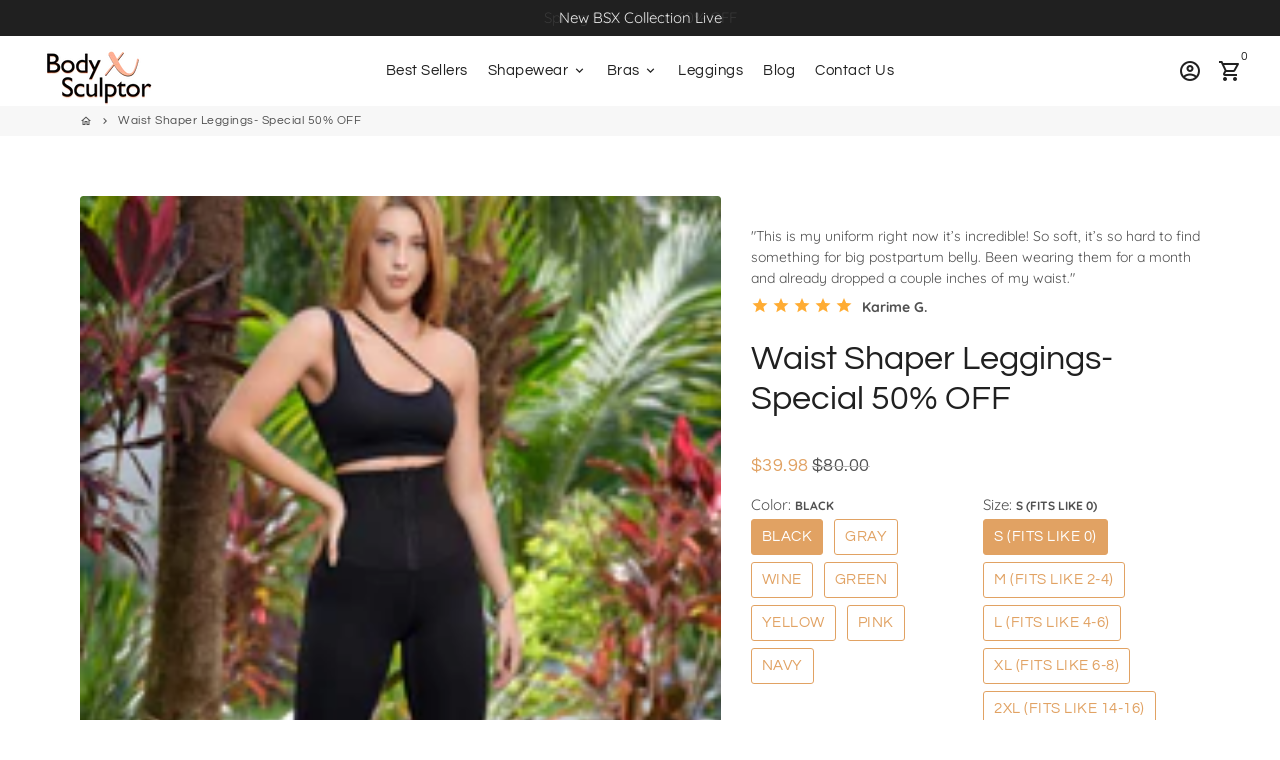

--- FILE ---
content_type: text/html; charset=utf-8
request_url: https://bodysculptorx.com/products/waist-shaper-leggings-special-50-off
body_size: 57557
content:
<!doctype html>
<html lang="en">
  <head>
<link rel='preconnect dns-prefetch' href='https://api.config-security.com/' crossorigin />
<link rel='preconnect dns-prefetch' href='https://conf.config-security.com/' crossorigin />
<link rel='preconnect dns-prefetch' href='https://whale.camera/' crossorigin />
<script>
/* >> TriplePixel :: start*/
window.TriplePixelData={TripleName:"bodysulptorx.myshopify.com",ver:"2.12",plat:"SHOPIFY",isHeadless:false},function(W,H,A,L,E,_,B,N){function O(U,T,P,H,R){void 0===R&&(R=!1),H=new XMLHttpRequest,P?(H.open("POST",U,!0),H.setRequestHeader("Content-Type","text/plain")):H.open("GET",U,!0),H.send(JSON.stringify(P||{})),H.onreadystatechange=function(){4===H.readyState&&200===H.status?(R=H.responseText,U.includes(".txt")?eval(R):P||(N[B]=R)):(299<H.status||H.status<200)&&T&&!R&&(R=!0,O(U,T-1,P))}}if(N=window,!N[H+"sn"]){N[H+"sn"]=1,L=function(){return Date.now().toString(36)+"_"+Math.random().toString(36)};try{A.setItem(H,1+(0|A.getItem(H)||0)),(E=JSON.parse(A.getItem(H+"U")||"[]")).push({u:location.href,r:document.referrer,t:Date.now(),id:L()}),A.setItem(H+"U",JSON.stringify(E))}catch(e){}var i,m,p;A.getItem('"!nC`')||(_=A,A=N,A[H]||(E=A[H]=function(t,e,a){return void 0===a&&(a=[]),"State"==t?E.s:(W=L(),(E._q=E._q||[]).push([W,t,e].concat(a)),W)},E.s="Installed",E._q=[],E.ch=W,B="configSecurityConfModel",N[B]=1,O("https://conf.config-security.com/model",5),i=L(),m=A[atob("c2NyZWVu")],_.setItem("di_pmt_wt",i),p={id:i,action:"profile",avatar:_.getItem("auth-security_rand_salt_"),time:m[atob("d2lkdGg=")]+":"+m[atob("aGVpZ2h0")],host:A.TriplePixelData.TripleName,plat:A.TriplePixelData.plat,url:window.location.href,ref:document.referrer,ver:A.TriplePixelData.ver},O("https://api.config-security.com/event",5,p),O("https://whale.camera/live/dot.txt",5)))}}("","TriplePixel",localStorage);
/* << TriplePixel :: end*/
</script>
<link rel='preconnect dns-prefetch' href='https://triplewhale-pixel.web.app/' crossorigin />
    
<!-- AnyTrack Tracking Code -->
<script>!function(e,t,n,s,a){(a=t.createElement(n)).async=!0,a.src="https://assets.anytrack.io/1Ajq2EBzRS9n.js",(t=t.getElementsByTagName(n)[0]).parentNode.insertBefore(a,t),e[s]=e[s]||function(){(e[s].q=e[s].q||[]).push(arguments)}}(window,document,"script","AnyTrack");</script>
<!-- End AnyTrack Tracking Code -->
    
<script async src="https://www.googleoptimize.com/optimize.js?id=OPT-PR58W8Q"></script>
  
<script>
/* >> TriplePixel :: start*/
window.TriplePixelData={TripleName:"bodysulptorx.myshopify.com",ver:"1.9.0"},function(W,H,A,L,E,_,B,N){function O(U,T,P,H,R){void 0===R&&(R=!1),H=new XMLHttpRequest,P?(H.open("POST",U,!0),H.setRequestHeader("Content-Type","application/json")):H.open("GET",U,!0),H.send(JSON.stringify(P||{})),H.onreadystatechange=function(){4===H.readyState&&200===H.status?(R=H.responseText,U.includes(".txt")?eval(R):P||(N[B]=R)):(299<H.status||H.status<200)&&T&&!R&&(R=!0,O(U,T-1))}}if(N=window,!N[H+"sn"]){N[H+"sn"]=1;try{A.setItem(H,1+(0|A.getItem(H)||0)),(E=JSON.parse(A.getItem(H+"U")||"[]")).push(location.href),A.setItem(H+"U",JSON.stringify(E))}catch(e){}var i,m,p;A.getItem('"!nC`')||(_=A,A=N,A[H]||(L=function(){return Date.now().toString(36)+"_"+Math.random().toString(36)},E=A[H]=function(t,e){return"State"==t?E.s:(W=L(),(E._q=E._q||[]).push([W,t,e]),W)},E.s="Installed",E._q=[],E.ch=W,B="configSecurityConfModel",N[B]=1,O("//conf.config-security.com/model",5),i=L(),m=A[atob("c2NyZWVu")],_.setItem("di_pmt_wt",i),p={id:i,action:"profile",avatar:_.getItem("auth-security_rand_salt_"),time:m[atob("d2lkdGg=")]+":"+m[atob("aGVpZ2h0")],host:A.TriplePixelData.TripleName,url:window.location.href,ref:document.referrer,ver:window.TriplePixelData.ver},O("//api.config-security.com/",5,p),O("//triplewhale-pixel.web.app/dot1.9.txt",5)))}}("","TriplePixel",localStorage);
/* << TriplePixel :: end*/
</script>
    
    <!-- Basic page needs -->
    <meta charset="utf-8">
    <meta http-equiv="X-UA-Compatible" content="IE=edge,chrome=1">
    <meta name="viewport" content="width=device-width,initial-scale=1,shrink-to-fit=no">
    <meta name="theme-color" content="#ffffff">
    <meta name="apple-mobile-web-app-capable" content="yes">
    <meta name="mobile-web-app-capable" content="yes">
    <meta name="author" content="Debutify">

    
    
      <meta name="robots" content="index">
    

    <!-- Preconnect external ressources -->
    <link rel="preconnect" href="https://cdn.shopify.com" crossorigin>
    <link rel="preconnect" href="https://fonts.shopifycdn.com" crossorigin>
    <link rel="preconnect" href="https://shop.app" crossorigin>
    <link rel="preconnect" href="https://monorail-edge.shopifysvc.com"><link rel="preconnect" href="https://godog.shopifycloud.com"><!-- Preload assets -->
    <link rel="preload" href="//bodysculptorx.com/cdn/shop/t/32/assets/theme.scss.css?v=117449504869781961331713518428" as="style">
    <link rel="preload" as="font" href="//bodysculptorx.com/cdn/fonts/questrial/questrial_n4.66abac5d8209a647b4bf8089b0451928ef144c07.woff2" type="font/woff2" crossorigin>
    <link rel="preload" as="font" href="//bodysculptorx.com/cdn/fonts/questrial/questrial_n4.66abac5d8209a647b4bf8089b0451928ef144c07.woff2" type="font/woff2" crossorigin>
    <link rel="preload" as="font" href="//bodysculptorx.com/cdn/fonts/quicksand/quicksand_n4.bf8322a9d1da765aa396ad7b6eeb81930a6214de.woff2" type="font/woff2" crossorigin>
    <link rel="preload" as="font" href="//bodysculptorx.com/cdn/shop/t/32/assets/material-icons-outlined.woff2?v=141032514307594503641713414001" type="font/woff2" crossorigin>
    <link rel="preload" href="//bodysculptorx.com/cdn/shop/t/32/assets/jquery-2.2.3.min.js?v=40203790232134668251713414001" as="script">
    <link rel="preload" href="//bodysculptorx.com/cdn/shop/t/32/assets/theme.js?v=153006502295024494291713431802" as="script">
    <link rel="preload" href="//bodysculptorx.com/cdn/shop/t/32/assets/lazysizes.min.js?v=46221891067352676611713414001" as="script"><link rel="canonical" href="https://bodysculptorx.com/products/waist-shaper-leggings-special-50-off"><!-- Fav icon -->
    <link sizes="192x192" rel="shortcut icon" type="image/png"href="//bodysculptorx.com/cdn/shop/files/waist-logo1_192x192.png?v=1614314826">

    <!-- Title and description -->
    <title>
      Body Sculptor X The Best Waist Shaper Leggings &ndash; BODY SCULPTOR X
    </title><meta name="description" content="Reduce your waistline and achieve that hourglass figure you&#39;ve been dreaming about by burning localized fat up to 3x faster. Lift your booty and flatten your stomach with our patented liftech® technology. Butter-feel comfort and maximum stretch guaranteed, squat-proof with no see-through. Material: Polyamide / Spandex "><!-- Social meta --><!-- /snippets/social-meta-tags.liquid --><meta property="og:site_name" content="BODY SCULPTOR X">
<meta property="og:url" content="https://bodysculptorx.com/products/waist-shaper-leggings-special-50-off">
<meta property="og:title" content="Body Sculptor X The Best Waist Shaper Leggings">
<meta property="og:type" content="product">
<meta property="og:description" content="Reduce your waistline and achieve that hourglass figure you&#39;ve been dreaming about by burning localized fat up to 3x faster. Lift your booty and flatten your stomach with our patented liftech® technology. Butter-feel comfort and maximum stretch guaranteed, squat-proof with no see-through. Material: Polyamide / Spandex "><meta property="og:price:amount" content="39.98">
  <meta property="og:price:currency" content="USD"><meta property="og:image" content="http://bodysculptorx.com/cdn/shop/products/H9d57ada0ea834953a065ccf166f82eec7_76f10788-ca6c-4b72-95be-4b42b1faac1e_1200x1200.jpg?v=1667571346"><meta property="og:image" content="http://bodysculptorx.com/cdn/shop/products/H9d57ada0ea834953a065ccf166f82eec7_76f10788-ca6c-4b72-95be-4b42b1faac1e_1200x1200.jpg?v=1667571346"><meta property="og:image" content="http://bodysculptorx.com/cdn/shop/products/H9d57ada0ea834953a065ccf166f82eec7_76f10788-ca6c-4b72-95be-4b42b1faac1e_1200x1200.jpg?v=1667571346">
<meta property="og:image:secure_url" content="https://bodysculptorx.com/cdn/shop/products/H9d57ada0ea834953a065ccf166f82eec7_76f10788-ca6c-4b72-95be-4b42b1faac1e_1200x1200.jpg?v=1667571346"><meta property="og:image:secure_url" content="https://bodysculptorx.com/cdn/shop/products/H9d57ada0ea834953a065ccf166f82eec7_76f10788-ca6c-4b72-95be-4b42b1faac1e_1200x1200.jpg?v=1667571346"><meta property="og:image:secure_url" content="https://bodysculptorx.com/cdn/shop/products/H9d57ada0ea834953a065ccf166f82eec7_76f10788-ca6c-4b72-95be-4b42b1faac1e_1200x1200.jpg?v=1667571346"><meta name="twitter:card" content="summary_large_image">
<meta name="twitter:title" content="Body Sculptor X The Best Waist Shaper Leggings">
<meta name="twitter:description" content="Reduce your waistline and achieve that hourglass figure you&#39;ve been dreaming about by burning localized fat up to 3x faster. Lift your booty and flatten your stomach with our patented liftech® technology. Butter-feel comfort and maximum stretch guaranteed, squat-proof with no see-through. Material: Polyamide / Spandex ">
<!-- CSS  -->
    <link href="//bodysculptorx.com/cdn/shop/t/32/assets/theme.scss.css?v=117449504869781961331713518428" rel="stylesheet" type="text/css" media="all" />
    <link href="//bodysculptorx.com/cdn/shop/t/32/assets/custom.css?v=56746224989504808371713414001" rel="stylesheet" type="text/css" media="all" />

    <!-- Load fonts independently to prevent redering blocks -->
    <style>
      @font-face {
  font-family: Questrial;
  font-weight: 400;
  font-style: normal;
  font-display: swap;
  src: url("//bodysculptorx.com/cdn/fonts/questrial/questrial_n4.66abac5d8209a647b4bf8089b0451928ef144c07.woff2") format("woff2"),
       url("//bodysculptorx.com/cdn/fonts/questrial/questrial_n4.e86c53e77682db9bf4b0ee2dd71f214dc16adda4.woff") format("woff");
}

      @font-face {
  font-family: Questrial;
  font-weight: 400;
  font-style: normal;
  font-display: swap;
  src: url("//bodysculptorx.com/cdn/fonts/questrial/questrial_n4.66abac5d8209a647b4bf8089b0451928ef144c07.woff2") format("woff2"),
       url("//bodysculptorx.com/cdn/fonts/questrial/questrial_n4.e86c53e77682db9bf4b0ee2dd71f214dc16adda4.woff") format("woff");
}

      @font-face {
  font-family: Quicksand;
  font-weight: 400;
  font-style: normal;
  font-display: swap;
  src: url("//bodysculptorx.com/cdn/fonts/quicksand/quicksand_n4.bf8322a9d1da765aa396ad7b6eeb81930a6214de.woff2") format("woff2"),
       url("//bodysculptorx.com/cdn/fonts/quicksand/quicksand_n4.fa4cbd232d3483059e72b11f7239959a64c98426.woff") format("woff");
}

      @font-face {
  font-family: Quicksand;
  font-weight: 700;
  font-style: normal;
  font-display: swap;
  src: url("//bodysculptorx.com/cdn/fonts/quicksand/quicksand_n7.d375fe11182475f82f7bb6306a0a0e4018995610.woff2") format("woff2"),
       url("//bodysculptorx.com/cdn/fonts/quicksand/quicksand_n7.8ac2ae2fc4b90ef79aaa7aedb927d39f9f9aa3f4.woff") format("woff");
}

      
      
      
      @font-face {
        font-family: Material Icons Outlined;
        font-weight: 400;
        font-style: normal;
        font-display: block;
        src: url(//bodysculptorx.com/cdn/shop/t/32/assets/material-icons-outlined.woff2?v=141032514307594503641713414001) format("woff2");
      }
    </style>

    <!-- Theme strings and settings -->
    <script>window.debutify = false;window.theme = window.theme || {};

      theme.variables = {
        small: 769,
        postSmall: 769.1,
        animationDuration: 600,
        animationSlow: 1000,
        transitionSpeed: 300,
        fastClickPluginLink: "\/\/bodysculptorx.com\/cdn\/shop\/t\/32\/assets\/FastClick.js?v=80848051190165111191713414001",
        jQueryUIPluginLink: "\/\/bodysculptorx.com\/cdn\/shop\/t\/32\/assets\/jquery-ui.min.js?v=70596825350812787271713414001",
        jQueryUIAutocompletePluginLink: "\/\/bodysculptorx.com\/cdn\/shop\/t\/32\/assets\/jquery.ui.autocomplete.scroll.min.js?v=65694924680175604831713414001",
        jQueryExitIntentPluginLink: "\/\/bodysculptorx.com\/cdn\/shop\/t\/32\/assets\/jquery.exitintent.min.js?v=141936771459652646111713414001",
        trackingPluginLink: "\/\/www.17track.net\/externalcall.js"
      };

      theme.settings = {
        cartType: "drawer",
        stickyHeader: true,
        heightHeader: 70,
        heightHeaderMobile: 60,
        icon: "material-icons-outlined",
        currencyOriginalPrice: true,
        customCurrency: true,
        dbtfyATCAnimationType: "shake",
        dbtfyATCAnimationInterval: 6,
        dbtfySalesCountdownDays: "d",
        dbtfySalesCountdownHours: "h",
        dbtfySalesCountdownMinutes: "m",
        dbtfySalesCountdownSeconds: "s",
        dbtfyShopProtectImage: true,
        dbtfyShopProtectDrag: true,
        dbtfyShopProtectTextProduct: true,
        dbtfyShopProtectTextArticle: true,
        dbtfyShopProtectCollection: true,
        isSearchEnabled: false,
        customScript: "",
      };

      theme.strings = {
        zoomClose: "Close (Esc)",
        zoomPrev: "Previous (Left arrow key)",
        zoomNext: "Next (Right arrow key)",
        moneyFormat: "\u003cspan class=money\u003e${{amount}} \u003c\/span\u003e",
        moneyWithCurrencyFormat: "${{amount}} USD",
        currencyFormat: "money_format",
        defaultCurrency: "USD",
        saveFormat: "Save {{ saved_amount }}",
        addressError: "Error looking up that address",
        addressNoResults: "No results for that address",
        addressQueryLimit: "You have exceeded the Google API usage limit. Consider upgrading to a \u003ca href=\"https:\/\/developers.google.com\/maps\/premium\/usage-limits\"\u003ePremium Plan\u003c\/a\u003e.",
        authError: "There was a problem authenticating your Google Maps account.",
        cartCookie: "Enable cookies to use the shopping cart",
        addToCart: "Add to Cart",
        soldOut: "Sold Out",
        unavailable: "Unavailable",
        regularPrice: "Regular price",
        salePrice: "Sale price",
        saveLabel: "Save {{ saved_amount }}",
        quantityLabel: "Quantity",
        shopCurrency: "USD",shopPrimaryLocale: "en",};

      window.lazySizesConfig = window.lazySizesConfig || {};
      window.lazySizesConfig.customMedia = {
        "--small": `(max-width: ${theme.variables.small}px)`
      };
    </script>

    <!-- JS -->
    <script src="//bodysculptorx.com/cdn/shop/t/32/assets/jquery-2.2.3.min.js?v=40203790232134668251713414001" type="text/javascript"></script>

    <script src="//bodysculptorx.com/cdn/shop/t/32/assets/theme.js?v=153006502295024494291713431802" defer="defer"></script>

    <script src="//bodysculptorx.com/cdn/shop/t/32/assets/lazysizes.min.js?v=46221891067352676611713414001" async="async"></script>

    <script src="//bodysculptorx.com/cdn/shop/t/32/assets/custom.js?v=74854542880923655761713414001"></script>
    
    <link href="//cdnjs.cloudflare.com/ajax/libs/font-awesome/4.7.0/css/font-awesome.min.css" rel="stylesheet" type="text/css" media="all" />
<!-- Header hook for plugins -->
    <script>window.performance && window.performance.mark && window.performance.mark('shopify.content_for_header.start');</script><meta name="google-site-verification" content="pgRSNgBcGfnLLFYTiW-ujWmm7GBKZNJSmfxQq_vt1pw">
<meta id="shopify-digital-wallet" name="shopify-digital-wallet" content="/48188096671/digital_wallets/dialog">
<meta name="shopify-checkout-api-token" content="495b9fe4199f4ddb61d0d41ba3cd1bb8">
<meta id="in-context-paypal-metadata" data-shop-id="48188096671" data-venmo-supported="true" data-environment="production" data-locale="en_US" data-paypal-v4="true" data-currency="USD">
<link rel="alternate" hreflang="x-default" href="https://bodysculptorx.com/products/waist-shaper-leggings-special-50-off">
<link rel="alternate" hreflang="en" href="https://bodysculptorx.com/products/waist-shaper-leggings-special-50-off">
<link rel="alternate" hreflang="de" href="https://bodysculptorx.com/de/products/waist-shaper-leggings-special-50-off">
<link rel="alternate" hreflang="es" href="https://bodysculptorx.com/es/products/leggings-faja-cintura-especial-50-off">
<link rel="alternate" hreflang="en-AE" href="https://bodysculptorx.com/en-ae/products/waist-shaper-leggings-special-50-off">
<link rel="alternate" hreflang="en-DK" href="https://bodysculptorx.com/en-dk/products/waist-shaper-leggings-special-50-off">
<link rel="alternate" hreflang="en-AX" href="https://bodysculptorx.com/en-eu/products/waist-shaper-leggings-special-50-off">
<link rel="alternate" hreflang="es-AX" href="https://bodysculptorx.com/es-eu/products/leggings-faja-cintura-especial-50-off">
<link rel="alternate" hreflang="en-AD" href="https://bodysculptorx.com/en-eu/products/waist-shaper-leggings-special-50-off">
<link rel="alternate" hreflang="es-AD" href="https://bodysculptorx.com/es-eu/products/leggings-faja-cintura-especial-50-off">
<link rel="alternate" hreflang="en-CY" href="https://bodysculptorx.com/en-eu/products/waist-shaper-leggings-special-50-off">
<link rel="alternate" hreflang="es-CY" href="https://bodysculptorx.com/es-eu/products/leggings-faja-cintura-especial-50-off">
<link rel="alternate" hreflang="en-EE" href="https://bodysculptorx.com/en-eu/products/waist-shaper-leggings-special-50-off">
<link rel="alternate" hreflang="es-EE" href="https://bodysculptorx.com/es-eu/products/leggings-faja-cintura-especial-50-off">
<link rel="alternate" hreflang="en-FI" href="https://bodysculptorx.com/en-eu/products/waist-shaper-leggings-special-50-off">
<link rel="alternate" hreflang="es-FI" href="https://bodysculptorx.com/es-eu/products/leggings-faja-cintura-especial-50-off">
<link rel="alternate" hreflang="en-FR" href="https://bodysculptorx.com/en-eu/products/waist-shaper-leggings-special-50-off">
<link rel="alternate" hreflang="es-FR" href="https://bodysculptorx.com/es-eu/products/leggings-faja-cintura-especial-50-off">
<link rel="alternate" hreflang="en-GF" href="https://bodysculptorx.com/en-eu/products/waist-shaper-leggings-special-50-off">
<link rel="alternate" hreflang="es-GF" href="https://bodysculptorx.com/es-eu/products/leggings-faja-cintura-especial-50-off">
<link rel="alternate" hreflang="en-TF" href="https://bodysculptorx.com/en-eu/products/waist-shaper-leggings-special-50-off">
<link rel="alternate" hreflang="es-TF" href="https://bodysculptorx.com/es-eu/products/leggings-faja-cintura-especial-50-off">
<link rel="alternate" hreflang="en-GR" href="https://bodysculptorx.com/en-eu/products/waist-shaper-leggings-special-50-off">
<link rel="alternate" hreflang="es-GR" href="https://bodysculptorx.com/es-eu/products/leggings-faja-cintura-especial-50-off">
<link rel="alternate" hreflang="en-GP" href="https://bodysculptorx.com/en-eu/products/waist-shaper-leggings-special-50-off">
<link rel="alternate" hreflang="es-GP" href="https://bodysculptorx.com/es-eu/products/leggings-faja-cintura-especial-50-off">
<link rel="alternate" hreflang="en-VA" href="https://bodysculptorx.com/en-eu/products/waist-shaper-leggings-special-50-off">
<link rel="alternate" hreflang="es-VA" href="https://bodysculptorx.com/es-eu/products/leggings-faja-cintura-especial-50-off">
<link rel="alternate" hreflang="en-IE" href="https://bodysculptorx.com/en-eu/products/waist-shaper-leggings-special-50-off">
<link rel="alternate" hreflang="es-IE" href="https://bodysculptorx.com/es-eu/products/leggings-faja-cintura-especial-50-off">
<link rel="alternate" hreflang="en-IT" href="https://bodysculptorx.com/en-eu/products/waist-shaper-leggings-special-50-off">
<link rel="alternate" hreflang="es-IT" href="https://bodysculptorx.com/es-eu/products/leggings-faja-cintura-especial-50-off">
<link rel="alternate" hreflang="en-XK" href="https://bodysculptorx.com/en-eu/products/waist-shaper-leggings-special-50-off">
<link rel="alternate" hreflang="es-XK" href="https://bodysculptorx.com/es-eu/products/leggings-faja-cintura-especial-50-off">
<link rel="alternate" hreflang="en-LV" href="https://bodysculptorx.com/en-eu/products/waist-shaper-leggings-special-50-off">
<link rel="alternate" hreflang="es-LV" href="https://bodysculptorx.com/es-eu/products/leggings-faja-cintura-especial-50-off">
<link rel="alternate" hreflang="en-LT" href="https://bodysculptorx.com/en-eu/products/waist-shaper-leggings-special-50-off">
<link rel="alternate" hreflang="es-LT" href="https://bodysculptorx.com/es-eu/products/leggings-faja-cintura-especial-50-off">
<link rel="alternate" hreflang="en-MT" href="https://bodysculptorx.com/en-eu/products/waist-shaper-leggings-special-50-off">
<link rel="alternate" hreflang="es-MT" href="https://bodysculptorx.com/es-eu/products/leggings-faja-cintura-especial-50-off">
<link rel="alternate" hreflang="en-MQ" href="https://bodysculptorx.com/en-eu/products/waist-shaper-leggings-special-50-off">
<link rel="alternate" hreflang="es-MQ" href="https://bodysculptorx.com/es-eu/products/leggings-faja-cintura-especial-50-off">
<link rel="alternate" hreflang="en-YT" href="https://bodysculptorx.com/en-eu/products/waist-shaper-leggings-special-50-off">
<link rel="alternate" hreflang="es-YT" href="https://bodysculptorx.com/es-eu/products/leggings-faja-cintura-especial-50-off">
<link rel="alternate" hreflang="en-MC" href="https://bodysculptorx.com/en-eu/products/waist-shaper-leggings-special-50-off">
<link rel="alternate" hreflang="es-MC" href="https://bodysculptorx.com/es-eu/products/leggings-faja-cintura-especial-50-off">
<link rel="alternate" hreflang="en-ME" href="https://bodysculptorx.com/en-eu/products/waist-shaper-leggings-special-50-off">
<link rel="alternate" hreflang="es-ME" href="https://bodysculptorx.com/es-eu/products/leggings-faja-cintura-especial-50-off">
<link rel="alternate" hreflang="en-NL" href="https://bodysculptorx.com/en-eu/products/waist-shaper-leggings-special-50-off">
<link rel="alternate" hreflang="es-NL" href="https://bodysculptorx.com/es-eu/products/leggings-faja-cintura-especial-50-off">
<link rel="alternate" hreflang="en-PT" href="https://bodysculptorx.com/en-eu/products/waist-shaper-leggings-special-50-off">
<link rel="alternate" hreflang="es-PT" href="https://bodysculptorx.com/es-eu/products/leggings-faja-cintura-especial-50-off">
<link rel="alternate" hreflang="en-RE" href="https://bodysculptorx.com/en-eu/products/waist-shaper-leggings-special-50-off">
<link rel="alternate" hreflang="es-RE" href="https://bodysculptorx.com/es-eu/products/leggings-faja-cintura-especial-50-off">
<link rel="alternate" hreflang="en-BL" href="https://bodysculptorx.com/en-eu/products/waist-shaper-leggings-special-50-off">
<link rel="alternate" hreflang="es-BL" href="https://bodysculptorx.com/es-eu/products/leggings-faja-cintura-especial-50-off">
<link rel="alternate" hreflang="en-MF" href="https://bodysculptorx.com/en-eu/products/waist-shaper-leggings-special-50-off">
<link rel="alternate" hreflang="es-MF" href="https://bodysculptorx.com/es-eu/products/leggings-faja-cintura-especial-50-off">
<link rel="alternate" hreflang="en-PM" href="https://bodysculptorx.com/en-eu/products/waist-shaper-leggings-special-50-off">
<link rel="alternate" hreflang="es-PM" href="https://bodysculptorx.com/es-eu/products/leggings-faja-cintura-especial-50-off">
<link rel="alternate" hreflang="en-SM" href="https://bodysculptorx.com/en-eu/products/waist-shaper-leggings-special-50-off">
<link rel="alternate" hreflang="es-SM" href="https://bodysculptorx.com/es-eu/products/leggings-faja-cintura-especial-50-off">
<link rel="alternate" hreflang="en-SK" href="https://bodysculptorx.com/en-eu/products/waist-shaper-leggings-special-50-off">
<link rel="alternate" hreflang="es-SK" href="https://bodysculptorx.com/es-eu/products/leggings-faja-cintura-especial-50-off">
<link rel="alternate" hreflang="en-SI" href="https://bodysculptorx.com/en-eu/products/waist-shaper-leggings-special-50-off">
<link rel="alternate" hreflang="es-SI" href="https://bodysculptorx.com/es-eu/products/leggings-faja-cintura-especial-50-off">
<link rel="alternate" hreflang="en-ES" href="https://bodysculptorx.com/en-eu/products/waist-shaper-leggings-special-50-off">
<link rel="alternate" hreflang="es-ES" href="https://bodysculptorx.com/es-eu/products/leggings-faja-cintura-especial-50-off">
<link rel="alternate" hreflang="en-GB" href="https://bodysculptorx.com/en-gb/products/waist-shaper-leggings-special-50-off">
<link rel="alternate" hreflang="en-NO" href="https://bodysculptorx.com/en-no/products/waist-shaper-leggings-special-50-off">
<link rel="alternate" hreflang="en-SE" href="https://bodysculptorx.com/en-se/products/waist-shaper-leggings-special-50-off">
<link rel="alternate" hreflang="en-SG" href="https://bodysculptorx.com/en-sg/products/waist-shaper-leggings-special-50-off">
<link rel="alternate" hreflang="en-DE" href="https://bodysculptorx.com/en-de/products/waist-shaper-leggings-special-50-off">
<link rel="alternate" hreflang="en-AT" href="https://bodysculptorx.com/en-de/products/waist-shaper-leggings-special-50-off">
<link rel="alternate" hreflang="en-BE" href="https://bodysculptorx.com/en-de/products/waist-shaper-leggings-special-50-off">
<link rel="alternate" hreflang="en-CH" href="https://bodysculptorx.com/en-de/products/waist-shaper-leggings-special-50-off">
<link rel="alternate" hreflang="en-LU" href="https://bodysculptorx.com/en-de/products/waist-shaper-leggings-special-50-off">
<link rel="alternate" hreflang="en-MX" href="https://bodysculptorx.com/en-mx/products/waist-shaper-leggings-special-50-off">
<link rel="alternate" hreflang="es-MX" href="https://bodysculptorx.com/es-mx/products/leggings-faja-cintura-especial-50-off">
<link rel="alternate" type="application/json+oembed" href="https://bodysculptorx.com/products/waist-shaper-leggings-special-50-off.oembed">
<script async="async" src="/checkouts/internal/preloads.js?locale=en-US"></script>
<link rel="preconnect" href="https://shop.app" crossorigin="anonymous">
<script async="async" src="https://shop.app/checkouts/internal/preloads.js?locale=en-US&shop_id=48188096671" crossorigin="anonymous"></script>
<script id="apple-pay-shop-capabilities" type="application/json">{"shopId":48188096671,"countryCode":"US","currencyCode":"USD","merchantCapabilities":["supports3DS"],"merchantId":"gid:\/\/shopify\/Shop\/48188096671","merchantName":"BODY SCULPTOR X","requiredBillingContactFields":["postalAddress","email"],"requiredShippingContactFields":["postalAddress","email"],"shippingType":"shipping","supportedNetworks":["visa","masterCard","amex","discover","elo","jcb"],"total":{"type":"pending","label":"BODY SCULPTOR X","amount":"1.00"},"shopifyPaymentsEnabled":true,"supportsSubscriptions":true}</script>
<script id="shopify-features" type="application/json">{"accessToken":"495b9fe4199f4ddb61d0d41ba3cd1bb8","betas":["rich-media-storefront-analytics"],"domain":"bodysculptorx.com","predictiveSearch":true,"shopId":48188096671,"locale":"en"}</script>
<script>var Shopify = Shopify || {};
Shopify.shop = "bodysulptorx.myshopify.com";
Shopify.locale = "en";
Shopify.currency = {"active":"USD","rate":"1.0"};
Shopify.country = "US";
Shopify.theme = {"name":"Bodysculptorx | Codify infotech (18-4-24)","id":141924991200,"schema_name":"Debutify","schema_version":"3.0.1","theme_store_id":null,"role":"main"};
Shopify.theme.handle = "null";
Shopify.theme.style = {"id":null,"handle":null};
Shopify.cdnHost = "bodysculptorx.com/cdn";
Shopify.routes = Shopify.routes || {};
Shopify.routes.root = "/";</script>
<script type="module">!function(o){(o.Shopify=o.Shopify||{}).modules=!0}(window);</script>
<script>!function(o){function n(){var o=[];function n(){o.push(Array.prototype.slice.apply(arguments))}return n.q=o,n}var t=o.Shopify=o.Shopify||{};t.loadFeatures=n(),t.autoloadFeatures=n()}(window);</script>
<script>
  window.ShopifyPay = window.ShopifyPay || {};
  window.ShopifyPay.apiHost = "shop.app\/pay";
  window.ShopifyPay.redirectState = null;
</script>
<script id="shop-js-analytics" type="application/json">{"pageType":"product"}</script>
<script defer="defer" async type="module" src="//bodysculptorx.com/cdn/shopifycloud/shop-js/modules/v2/client.init-shop-cart-sync_C5BV16lS.en.esm.js"></script>
<script defer="defer" async type="module" src="//bodysculptorx.com/cdn/shopifycloud/shop-js/modules/v2/chunk.common_CygWptCX.esm.js"></script>
<script type="module">
  await import("//bodysculptorx.com/cdn/shopifycloud/shop-js/modules/v2/client.init-shop-cart-sync_C5BV16lS.en.esm.js");
await import("//bodysculptorx.com/cdn/shopifycloud/shop-js/modules/v2/chunk.common_CygWptCX.esm.js");

  window.Shopify.SignInWithShop?.initShopCartSync?.({"fedCMEnabled":true,"windoidEnabled":true});

</script>
<script>
  window.Shopify = window.Shopify || {};
  if (!window.Shopify.featureAssets) window.Shopify.featureAssets = {};
  window.Shopify.featureAssets['shop-js'] = {"shop-cart-sync":["modules/v2/client.shop-cart-sync_ZFArdW7E.en.esm.js","modules/v2/chunk.common_CygWptCX.esm.js"],"init-fed-cm":["modules/v2/client.init-fed-cm_CmiC4vf6.en.esm.js","modules/v2/chunk.common_CygWptCX.esm.js"],"shop-button":["modules/v2/client.shop-button_tlx5R9nI.en.esm.js","modules/v2/chunk.common_CygWptCX.esm.js"],"shop-cash-offers":["modules/v2/client.shop-cash-offers_DOA2yAJr.en.esm.js","modules/v2/chunk.common_CygWptCX.esm.js","modules/v2/chunk.modal_D71HUcav.esm.js"],"init-windoid":["modules/v2/client.init-windoid_sURxWdc1.en.esm.js","modules/v2/chunk.common_CygWptCX.esm.js"],"shop-toast-manager":["modules/v2/client.shop-toast-manager_ClPi3nE9.en.esm.js","modules/v2/chunk.common_CygWptCX.esm.js"],"init-shop-email-lookup-coordinator":["modules/v2/client.init-shop-email-lookup-coordinator_B8hsDcYM.en.esm.js","modules/v2/chunk.common_CygWptCX.esm.js"],"init-shop-cart-sync":["modules/v2/client.init-shop-cart-sync_C5BV16lS.en.esm.js","modules/v2/chunk.common_CygWptCX.esm.js"],"avatar":["modules/v2/client.avatar_BTnouDA3.en.esm.js"],"pay-button":["modules/v2/client.pay-button_FdsNuTd3.en.esm.js","modules/v2/chunk.common_CygWptCX.esm.js"],"init-customer-accounts":["modules/v2/client.init-customer-accounts_DxDtT_ad.en.esm.js","modules/v2/client.shop-login-button_C5VAVYt1.en.esm.js","modules/v2/chunk.common_CygWptCX.esm.js","modules/v2/chunk.modal_D71HUcav.esm.js"],"init-shop-for-new-customer-accounts":["modules/v2/client.init-shop-for-new-customer-accounts_ChsxoAhi.en.esm.js","modules/v2/client.shop-login-button_C5VAVYt1.en.esm.js","modules/v2/chunk.common_CygWptCX.esm.js","modules/v2/chunk.modal_D71HUcav.esm.js"],"shop-login-button":["modules/v2/client.shop-login-button_C5VAVYt1.en.esm.js","modules/v2/chunk.common_CygWptCX.esm.js","modules/v2/chunk.modal_D71HUcav.esm.js"],"init-customer-accounts-sign-up":["modules/v2/client.init-customer-accounts-sign-up_CPSyQ0Tj.en.esm.js","modules/v2/client.shop-login-button_C5VAVYt1.en.esm.js","modules/v2/chunk.common_CygWptCX.esm.js","modules/v2/chunk.modal_D71HUcav.esm.js"],"shop-follow-button":["modules/v2/client.shop-follow-button_Cva4Ekp9.en.esm.js","modules/v2/chunk.common_CygWptCX.esm.js","modules/v2/chunk.modal_D71HUcav.esm.js"],"checkout-modal":["modules/v2/client.checkout-modal_BPM8l0SH.en.esm.js","modules/v2/chunk.common_CygWptCX.esm.js","modules/v2/chunk.modal_D71HUcav.esm.js"],"lead-capture":["modules/v2/client.lead-capture_Bi8yE_yS.en.esm.js","modules/v2/chunk.common_CygWptCX.esm.js","modules/v2/chunk.modal_D71HUcav.esm.js"],"shop-login":["modules/v2/client.shop-login_D6lNrXab.en.esm.js","modules/v2/chunk.common_CygWptCX.esm.js","modules/v2/chunk.modal_D71HUcav.esm.js"],"payment-terms":["modules/v2/client.payment-terms_CZxnsJam.en.esm.js","modules/v2/chunk.common_CygWptCX.esm.js","modules/v2/chunk.modal_D71HUcav.esm.js"]};
</script>
<script>(function() {
  var isLoaded = false;
  function asyncLoad() {
    if (isLoaded) return;
    isLoaded = true;
    var urls = ["https:\/\/sizechart.apps.avada.io\/scripttag\/avada-size-chart.min.js?shop=bodysulptorx.myshopify.com","https:\/\/d18eg7dreypte5.cloudfront.net\/scripts\/integrations\/subscription.js?shop=bodysulptorx.myshopify.com","\/\/cdn.shopify.com\/s\/files\/1\/0875\/2064\/files\/easyslider-1.0.0.js?shop=bodysulptorx.myshopify.com","https:\/\/d18eg7dreypte5.cloudfront.net\/browse-abandonment\/smsbump_timer.js?shop=bodysulptorx.myshopify.com","https:\/\/intg.snapchat.com\/shopify\/shopify-scevent-init.js?id=d8c1a26a-6af0-4173-85ef-73c1fc433e51\u0026shop=bodysulptorx.myshopify.com"];
    for (var i = 0; i < urls.length; i++) {
      var s = document.createElement('script');
      s.type = 'text/javascript';
      s.async = true;
      s.src = urls[i];
      var x = document.getElementsByTagName('script')[0];
      x.parentNode.insertBefore(s, x);
    }
  };
  if(window.attachEvent) {
    window.attachEvent('onload', asyncLoad);
  } else {
    window.addEventListener('load', asyncLoad, false);
  }
})();</script>
<script id="__st">var __st={"a":48188096671,"offset":-21600,"reqid":"fc6f74c8-0f89-4432-9055-f6e986eb8ee2-1768818051","pageurl":"bodysculptorx.com\/products\/waist-shaper-leggings-special-50-off","u":"25e511682d0b","p":"product","rtyp":"product","rid":7922579439840};</script>
<script>window.ShopifyPaypalV4VisibilityTracking = true;</script>
<script id="captcha-bootstrap">!function(){'use strict';const t='contact',e='account',n='new_comment',o=[[t,t],['blogs',n],['comments',n],[t,'customer']],c=[[e,'customer_login'],[e,'guest_login'],[e,'recover_customer_password'],[e,'create_customer']],r=t=>t.map((([t,e])=>`form[action*='/${t}']:not([data-nocaptcha='true']) input[name='form_type'][value='${e}']`)).join(','),a=t=>()=>t?[...document.querySelectorAll(t)].map((t=>t.form)):[];function s(){const t=[...o],e=r(t);return a(e)}const i='password',u='form_key',d=['recaptcha-v3-token','g-recaptcha-response','h-captcha-response',i],f=()=>{try{return window.sessionStorage}catch{return}},m='__shopify_v',_=t=>t.elements[u];function p(t,e,n=!1){try{const o=window.sessionStorage,c=JSON.parse(o.getItem(e)),{data:r}=function(t){const{data:e,action:n}=t;return t[m]||n?{data:e,action:n}:{data:t,action:n}}(c);for(const[e,n]of Object.entries(r))t.elements[e]&&(t.elements[e].value=n);n&&o.removeItem(e)}catch(o){console.error('form repopulation failed',{error:o})}}const l='form_type',E='cptcha';function T(t){t.dataset[E]=!0}const w=window,h=w.document,L='Shopify',v='ce_forms',y='captcha';let A=!1;((t,e)=>{const n=(g='f06e6c50-85a8-45c8-87d0-21a2b65856fe',I='https://cdn.shopify.com/shopifycloud/storefront-forms-hcaptcha/ce_storefront_forms_captcha_hcaptcha.v1.5.2.iife.js',D={infoText:'Protected by hCaptcha',privacyText:'Privacy',termsText:'Terms'},(t,e,n)=>{const o=w[L][v],c=o.bindForm;if(c)return c(t,g,e,D).then(n);var r;o.q.push([[t,g,e,D],n]),r=I,A||(h.body.append(Object.assign(h.createElement('script'),{id:'captcha-provider',async:!0,src:r})),A=!0)});var g,I,D;w[L]=w[L]||{},w[L][v]=w[L][v]||{},w[L][v].q=[],w[L][y]=w[L][y]||{},w[L][y].protect=function(t,e){n(t,void 0,e),T(t)},Object.freeze(w[L][y]),function(t,e,n,w,h,L){const[v,y,A,g]=function(t,e,n){const i=e?o:[],u=t?c:[],d=[...i,...u],f=r(d),m=r(i),_=r(d.filter((([t,e])=>n.includes(e))));return[a(f),a(m),a(_),s()]}(w,h,L),I=t=>{const e=t.target;return e instanceof HTMLFormElement?e:e&&e.form},D=t=>v().includes(t);t.addEventListener('submit',(t=>{const e=I(t);if(!e)return;const n=D(e)&&!e.dataset.hcaptchaBound&&!e.dataset.recaptchaBound,o=_(e),c=g().includes(e)&&(!o||!o.value);(n||c)&&t.preventDefault(),c&&!n&&(function(t){try{if(!f())return;!function(t){const e=f();if(!e)return;const n=_(t);if(!n)return;const o=n.value;o&&e.removeItem(o)}(t);const e=Array.from(Array(32),(()=>Math.random().toString(36)[2])).join('');!function(t,e){_(t)||t.append(Object.assign(document.createElement('input'),{type:'hidden',name:u})),t.elements[u].value=e}(t,e),function(t,e){const n=f();if(!n)return;const o=[...t.querySelectorAll(`input[type='${i}']`)].map((({name:t})=>t)),c=[...d,...o],r={};for(const[a,s]of new FormData(t).entries())c.includes(a)||(r[a]=s);n.setItem(e,JSON.stringify({[m]:1,action:t.action,data:r}))}(t,e)}catch(e){console.error('failed to persist form',e)}}(e),e.submit())}));const S=(t,e)=>{t&&!t.dataset[E]&&(n(t,e.some((e=>e===t))),T(t))};for(const o of['focusin','change'])t.addEventListener(o,(t=>{const e=I(t);D(e)&&S(e,y())}));const B=e.get('form_key'),M=e.get(l),P=B&&M;t.addEventListener('DOMContentLoaded',(()=>{const t=y();if(P)for(const e of t)e.elements[l].value===M&&p(e,B);[...new Set([...A(),...v().filter((t=>'true'===t.dataset.shopifyCaptcha))])].forEach((e=>S(e,t)))}))}(h,new URLSearchParams(w.location.search),n,t,e,['guest_login'])})(!0,!0)}();</script>
<script integrity="sha256-4kQ18oKyAcykRKYeNunJcIwy7WH5gtpwJnB7kiuLZ1E=" data-source-attribution="shopify.loadfeatures" defer="defer" src="//bodysculptorx.com/cdn/shopifycloud/storefront/assets/storefront/load_feature-a0a9edcb.js" crossorigin="anonymous"></script>
<script crossorigin="anonymous" defer="defer" src="//bodysculptorx.com/cdn/shopifycloud/storefront/assets/shopify_pay/storefront-65b4c6d7.js?v=20250812"></script>
<script data-source-attribution="shopify.dynamic_checkout.dynamic.init">var Shopify=Shopify||{};Shopify.PaymentButton=Shopify.PaymentButton||{isStorefrontPortableWallets:!0,init:function(){window.Shopify.PaymentButton.init=function(){};var t=document.createElement("script");t.src="https://bodysculptorx.com/cdn/shopifycloud/portable-wallets/latest/portable-wallets.en.js",t.type="module",document.head.appendChild(t)}};
</script>
<script data-source-attribution="shopify.dynamic_checkout.buyer_consent">
  function portableWalletsHideBuyerConsent(e){var t=document.getElementById("shopify-buyer-consent"),n=document.getElementById("shopify-subscription-policy-button");t&&n&&(t.classList.add("hidden"),t.setAttribute("aria-hidden","true"),n.removeEventListener("click",e))}function portableWalletsShowBuyerConsent(e){var t=document.getElementById("shopify-buyer-consent"),n=document.getElementById("shopify-subscription-policy-button");t&&n&&(t.classList.remove("hidden"),t.removeAttribute("aria-hidden"),n.addEventListener("click",e))}window.Shopify?.PaymentButton&&(window.Shopify.PaymentButton.hideBuyerConsent=portableWalletsHideBuyerConsent,window.Shopify.PaymentButton.showBuyerConsent=portableWalletsShowBuyerConsent);
</script>
<script data-source-attribution="shopify.dynamic_checkout.cart.bootstrap">document.addEventListener("DOMContentLoaded",(function(){function t(){return document.querySelector("shopify-accelerated-checkout-cart, shopify-accelerated-checkout")}if(t())Shopify.PaymentButton.init();else{new MutationObserver((function(e,n){t()&&(Shopify.PaymentButton.init(),n.disconnect())})).observe(document.body,{childList:!0,subtree:!0})}}));
</script>
<link id="shopify-accelerated-checkout-styles" rel="stylesheet" media="screen" href="https://bodysculptorx.com/cdn/shopifycloud/portable-wallets/latest/accelerated-checkout-backwards-compat.css" crossorigin="anonymous">
<style id="shopify-accelerated-checkout-cart">
        #shopify-buyer-consent {
  margin-top: 1em;
  display: inline-block;
  width: 100%;
}

#shopify-buyer-consent.hidden {
  display: none;
}

#shopify-subscription-policy-button {
  background: none;
  border: none;
  padding: 0;
  text-decoration: underline;
  font-size: inherit;
  cursor: pointer;
}

#shopify-subscription-policy-button::before {
  box-shadow: none;
}

      </style>

<script>window.performance && window.performance.mark && window.performance.mark('shopify.content_for_header.end');</script>

	<!-- "snippets/vitals-loader.liquid" was not rendered, the associated app was uninstalled -->
  <!-- TikTok Pixel Base Code --><script>(function() {var ta = document.createElement('script'); ta.type = 'text/javascript'; ta.async = true;ta.src = 'https://analytics.tiktok.com/i18n/pixel/sdk.js?sdkid=C0474PTSDURFOPG0LSTG';var s = document.getElementsByTagName('script')[0];s.parentNode.insertBefore(ta, s);})();</script><!-- TikTok Pixel Base Code -->


  <!-- RedRetarget App Hook start -->
<link rel="dns-prefetch" href="https://trackifyx.redretarget.com">


<!-- HOOK JS-->

<meta name="tfx:tags" content=" upsell, ">
<meta name="tfx:collections" content="ALL, BSX Must Have, Fall Collection, Get Peachy 🍑, Winter Collection, Workout Collection, ">







<script id="tfx-cart">
    
    window.tfxCart = {"note":null,"attributes":{},"original_total_price":0,"total_price":0,"total_discount":0,"total_weight":0.0,"item_count":0,"items":[],"requires_shipping":false,"currency":"USD","items_subtotal_price":0,"cart_level_discount_applications":[],"checkout_charge_amount":0}
</script>



<script id="tfx-product">
    
    window.tfxProduct = {"id":7922579439840,"title":"Waist Shaper Leggings- Special 50% OFF","handle":"waist-shaper-leggings-special-50-off","description":"\u003cdiv class=\"pd_tds\"\u003e\n\u003cp\u003e\u003cimg alt=\"\" src=\"https:\/\/cdn.shopify.com\/s\/files\/1\/0481\/8809\/6671\/files\/Why_you_ll_love_it_rev_480x480.png?v=1661335624\" width=\"495\" height=\"495\"\u003e\u003c\/p\u003e\n\u003cp\u003e\u003cimg alt=\"\" src=\"https:\/\/cdn.shopify.com\/s\/files\/1\/0481\/8809\/6671\/files\/foto_no_exif_480x480.png?v=1661579153\"\u003e\u003c\/p\u003e\n\u003cp\u003e\u003cimg alt=\"\" src=\"https:\/\/cdn.shopify.com\/s\/files\/1\/0481\/8809\/6671\/files\/foto_no_exif_2_480x480.png?v=1661579122\"\u003e\u003c\/p\u003e\n\u003cp\u003e\u003cimg alt=\"\" src=\"https:\/\/cdn.shopify.com\/s\/files\/1\/0481\/8809\/6671\/files\/foto_no_exif_1_480x480.jpg?v=1661579070\"\u003e\u003c\/p\u003e\n\u003cp\u003e\u003cstrong\u003e\u003cspan style=\"color: #333333;\" color=\"#333333\"\u003eReduce your waistline \u003c\/span\u003e\u003c\/strong\u003e\u003cspan style=\"color: #333333;\" color=\"#333333\"\u003eand achieve that hourglass figure you've been dreaming about by \u003cstrong\u003eburning localized fat up to 3x faster.\u003c\/strong\u003e\u003c\/span\u003e\u003c\/p\u003e\n\u003cp\u003e\u003cspan style=\"color: #333333;\" color=\"#333333\"\u003e\u003cstrong\u003eLift your booty\u003c\/strong\u003e and flatten your stomach with our patented liftech\u003c\/span\u003e® technology.\u003c\/p\u003e\n\u003cp\u003e\u003cstrong\u003eButter-feel comfort\u003c\/strong\u003e and maximum stretch guaranteed, \u003cstrong\u003esquat-proof\u003c\/strong\u003e with no see-through.\u003c\/p\u003e\n\u003cp\u003e\u003cspan style=\"color: #333333;\" data-mce-style=\"color: #333333;\"\u003e\u003cstrong\u003eMaterial:\u003c\/strong\u003e Polyamide \/ Spandex\u003c\/span\u003e\u003c\/p\u003e\n\u003cp\u003e\u003cspan style=\"color: #333333;\" data-mce-style=\"color: #333333;\"\u003e\u003cstrong\u003eSize chart:\u003c\/strong\u003e \u003c\/span\u003e\u003c\/p\u003e\n\u003ctable width=\"88%\"\u003e\n\u003ctbody\u003e\n\u003ctr\u003e\n\u003ctd rowspan=\"2\"\u003e\n\u003cp\u003e\u003cstrong\u003eSize\u003c\/strong\u003e\u003c\/p\u003e\n\u003c\/td\u003e\n\u003ctd colspan=\"2\"\u003e\n\u003cp\u003e\u003cstrong\u003eWaist\u003c\/strong\u003e\u003cstrong\u003e（\u003c\/strong\u003e\u003cstrong\u003eStretch\u003c\/strong\u003e\u003cstrong\u003e）\u003c\/strong\u003e\u003c\/p\u003e\n\u003c\/td\u003e\n\u003ctd colspan=\"2\"\u003e\n\u003cp\u003e\u003cstrong\u003eHip (Stretch)\u003c\/strong\u003e\u003c\/p\u003e\n\u003c\/td\u003e\n\u003ctd colspan=\"2\"\u003e\n\u003cp\u003e\u003cstrong\u003eLength\u003c\/strong\u003e\u003c\/p\u003e\n\u003c\/td\u003e\n\u003c\/tr\u003e\n\u003ctr\u003e\n\u003ctd\u003e\n\u003cp\u003eINCH\u003c\/p\u003e\n\u003c\/td\u003e\n\u003ctd\u003e\n\u003cp\u003eCM\u003c\/p\u003e\n\u003c\/td\u003e\n\u003ctd\u003e\n\u003cp\u003eINCH\u003c\/p\u003e\n\u003c\/td\u003e\n\u003ctd\u003e\n\u003cp\u003eCM\u003c\/p\u003e\n\u003c\/td\u003e\n\u003ctd\u003e\n\u003cp\u003eINCH\u003c\/p\u003e\n\u003c\/td\u003e\n\u003ctd\u003e\n\u003cp\u003eCM\u003c\/p\u003e\n\u003c\/td\u003e\n\u003c\/tr\u003e\n\u003ctr\u003e\n\u003ctd\u003e\n\u003cp\u003eS\u003c\/p\u003e\n\u003c\/td\u003e\n\u003ctd\u003e\n\u003cp\u003e23-29\u003c\/p\u003e\n\u003c\/td\u003e\n\u003ctd\u003e\n\u003cp\u003e60-75\u003c\/p\u003e\n\u003c\/td\u003e\n\u003ctd\u003e\n\u003cp\u003e28-34\u003c\/p\u003e\n\u003c\/td\u003e\n\u003ctd\u003e\n\u003cp\u003e72-87\u003c\/p\u003e\n\u003c\/td\u003e\n\u003ctd\u003e\n\u003cp\u003e37.0\u003c\/p\u003e\n\u003c\/td\u003e\n\u003ctd\u003e\n\u003cp\u003e94\u003c\/p\u003e\n\u003c\/td\u003e\n\u003c\/tr\u003e\n\u003ctr\u003e\n\u003ctd\u003e\n\u003cp\u003eM\u003c\/p\u003e\n\u003c\/td\u003e\n\u003ctd\u003e\n\u003cp\u003e25-31\u003c\/p\u003e\n\u003c\/td\u003e\n\u003ctd\u003e\n\u003cp\u003e64-79\u003c\/p\u003e\n\u003c\/td\u003e\n\u003ctd\u003e\n\u003cp\u003e30-35\u003c\/p\u003e\n\u003c\/td\u003e\n\u003ctd\u003e\n\u003cp\u003e76-91\u003c\/p\u003e\n\u003c\/td\u003e\n\u003ctd\u003e\n\u003cp\u003e37.4\u003c\/p\u003e\n\u003c\/td\u003e\n\u003ctd\u003e\n\u003cp\u003e95\u003c\/p\u003e\n\u003c\/td\u003e\n\u003c\/tr\u003e\n\u003ctr\u003e\n\u003ctd\u003e\n\u003cp\u003eL\u003c\/p\u003e\n\u003c\/td\u003e\n\u003ctd\u003e\n\u003cp\u003e26-32\u003c\/p\u003e\n\u003c\/td\u003e\n\u003ctd\u003e\n\u003cp\u003e68-83\u003c\/p\u003e\n\u003c\/td\u003e\n\u003ctd\u003e\n\u003cp\u003e31-37\u003c\/p\u003e\n\u003c\/td\u003e\n\u003ctd\u003e\n\u003cp\u003e80-95\u003c\/p\u003e\n\u003c\/td\u003e\n\u003ctd\u003e\n\u003cp\u003e37.8\u003c\/p\u003e\n\u003c\/td\u003e\n\u003ctd\u003e\n\u003cp\u003e96\u003c\/p\u003e\n\u003c\/td\u003e\n\u003c\/tr\u003e\n\u003ctr\u003e\n\u003ctd\u003e\n\u003cp\u003eXL\u003c\/p\u003e\n\u003c\/td\u003e\n\u003ctd\u003e\n\u003cp\u003e28-33\u003c\/p\u003e\n\u003c\/td\u003e\n\u003ctd\u003e\n\u003cp\u003e72-87\u003c\/p\u003e\n\u003c\/td\u003e\n\u003ctd\u003e\n\u003cp\u003e33-39\u003c\/p\u003e\n\u003c\/td\u003e\n\u003ctd\u003e\n\u003cp\u003e84-99\u003c\/p\u003e\n\u003c\/td\u003e\n\u003ctd\u003e\n\u003cp\u003e38.1\u003c\/p\u003e\n\u003c\/td\u003e\n\u003ctd\u003e\n\u003cp\u003e97\u003c\/p\u003e\n\u003c\/td\u003e\n\u003c\/tr\u003e\n\u003ctr\u003e\n\u003ctd\u003e\n\u003cp\u003e2XL\u003c\/p\u003e\n\u003c\/td\u003e\n\u003ctd\u003e\n\u003cp\u003e33-35\u003c\/p\u003e\n\u003c\/td\u003e\n\u003ctd\u003e\n\u003cp\u003e87-89\u003c\/p\u003e\n\u003c\/td\u003e\n\u003ctd\u003e\n\u003cp\u003e40-42\u003c\/p\u003e\n\u003c\/td\u003e\n\u003ctd\u003e\n\u003cp\u003e102-107\u003c\/p\u003e\n\u003c\/td\u003e\n\u003ctd\u003e\n\u003cp\u003e38.6\u003c\/p\u003e\n\u003c\/td\u003e\n\u003ctd\u003e\n\u003cp\u003e98\u003c\/p\u003e\n\u003c\/td\u003e\n\u003c\/tr\u003e\n\u003ctr\u003e\n\u003ctd\u003e\n\u003cp\u003e3XL\u003c\/p\u003e\n\u003c\/td\u003e\n\u003ctd\u003e\n\u003cp\u003e35-37\u003c\/p\u003e\n\u003c\/td\u003e\n\u003ctd\u003e\n\u003cp\u003e89-94\u003c\/p\u003e\n\u003c\/td\u003e\n\u003ctd\u003e\n\u003cp\u003e42-44\u003c\/p\u003e\n\u003c\/td\u003e\n\u003ctd\u003e\n\u003cp\u003e107-112\u003c\/p\u003e\n\u003c\/td\u003e\n\u003ctd\u003e\n\u003cp\u003e39\u003c\/p\u003e\n\u003c\/td\u003e\n\u003ctd\u003e\n\u003cp\u003e99\u003c\/p\u003e\n\u003c\/td\u003e\n\u003c\/tr\u003e\n\u003c\/tbody\u003e\n\u003c\/table\u003e\n\u003c\/div\u003e\n\u003cdiv class=\"product-tabs__container\"\u003e\n\u003cdiv class=\"products_tabs_main\"\u003e\n\u003cdiv class=\"product-tabs-left-panel\"\u003e\n\u003cdiv class=\"product-qa__items left\"\u003e\n\u003cdiv class=\"product-qa__item\"\u003e\n\u003cdiv class=\"product-qa__title\"\u003eSize\u003c\/div\u003e\n\u003cdiv class=\"product-qa__body\"\u003e\n\u003cdiv class=\"size-chart-title\"\u003e\n\u003ch4\u003eUnsure of your size?\u003c\/h4\u003e\n\u003ch5\u003eUse our size chart to ensure a perfect fit.\u003c\/h5\u003e\n\u003cdiv class=\"header-text\"\u003e\n\u003cstrong class=\"icon\"\u003eTip:\u003c\/strong\u003e If your measurements fall within different sizes, please choose the size that aligns with the largest measurement.\u003c\/div\u003e\n\u003c\/div\u003e\n\u003ctable width=\"100%\" class=\"product-size_chart__table\"\u003e\n\u003cthead\u003e\u003c\/thead\u003e\n\u003c\/table\u003e\n\u003ctable width=\"100%\"\u003e\n\u003ctbody\u003e\n\u003ctr\u003e\n\u003ctd rowspan=\"2\"\u003e\n\u003cp\u003e\u003cstrong\u003eSize\u003c\/strong\u003e\u003c\/p\u003e\n\u003c\/td\u003e\n\u003ctd colspan=\"2\"\u003e\n\u003cp\u003e\u003cstrong\u003eWaist\u003c\/strong\u003e\u003cstrong\u003e（\u003c\/strong\u003e\u003cstrong\u003eStretch\u003c\/strong\u003e\u003cstrong\u003e）\u003c\/strong\u003e\u003c\/p\u003e\n\u003c\/td\u003e\n\u003ctd colspan=\"2\"\u003e\n\u003cp\u003e\u003cstrong\u003eHip (Stretch)\u003c\/strong\u003e\u003c\/p\u003e\n\u003c\/td\u003e\n\u003ctd colspan=\"2\"\u003e\n\u003cp\u003e\u003cstrong\u003eLength\u003c\/strong\u003e\u003c\/p\u003e\n\u003c\/td\u003e\n\u003c\/tr\u003e\n\u003ctr\u003e\n\u003ctd\u003e\n\u003cp\u003eINCH\u003c\/p\u003e\n\u003c\/td\u003e\n\u003ctd\u003e\n\u003cp\u003eCM\u003c\/p\u003e\n\u003c\/td\u003e\n\u003ctd\u003e\n\u003cp\u003eINCH\u003c\/p\u003e\n\u003c\/td\u003e\n\u003ctd\u003e\n\u003cp\u003eCM\u003c\/p\u003e\n\u003c\/td\u003e\n\u003ctd\u003e\n\u003cp\u003eINCH\u003c\/p\u003e\n\u003c\/td\u003e\n\u003ctd\u003e\n\u003cp\u003eCM\u003c\/p\u003e\n\u003c\/td\u003e\n\u003c\/tr\u003e\n\u003ctr\u003e\n\u003ctd\u003e\n\u003cp\u003eS\u003c\/p\u003e\n\u003c\/td\u003e\n\u003ctd\u003e\n\u003cp\u003e23-29\u003c\/p\u003e\n\u003c\/td\u003e\n\u003ctd\u003e\n\u003cp\u003e60-75\u003c\/p\u003e\n\u003c\/td\u003e\n\u003ctd\u003e\n\u003cp\u003e28-34\u003c\/p\u003e\n\u003c\/td\u003e\n\u003ctd\u003e\n\u003cp\u003e72-87\u003c\/p\u003e\n\u003c\/td\u003e\n\u003ctd\u003e\n\u003cp\u003e37.0\u003c\/p\u003e\n\u003c\/td\u003e\n\u003ctd\u003e\n\u003cp\u003e94\u003c\/p\u003e\n\u003c\/td\u003e\n\u003c\/tr\u003e\n\u003ctr\u003e\n\u003ctd\u003e\n\u003cp\u003eM\u003c\/p\u003e\n\u003c\/td\u003e\n\u003ctd\u003e\n\u003cp\u003e25-31\u003c\/p\u003e\n\u003c\/td\u003e\n\u003ctd\u003e\n\u003cp\u003e64-79\u003c\/p\u003e\n\u003c\/td\u003e\n\u003ctd\u003e\n\u003cp\u003e30-35\u003c\/p\u003e\n\u003c\/td\u003e\n\u003ctd\u003e\n\u003cp\u003e76-91\u003c\/p\u003e\n\u003c\/td\u003e\n\u003ctd\u003e\n\u003cp\u003e37.4\u003c\/p\u003e\n\u003c\/td\u003e\n\u003ctd\u003e\n\u003cp\u003e95\u003c\/p\u003e\n\u003c\/td\u003e\n\u003c\/tr\u003e\n\u003ctr\u003e\n\u003ctd\u003e\n\u003cp\u003eL\u003c\/p\u003e\n\u003c\/td\u003e\n\u003ctd\u003e\n\u003cp\u003e26-32\u003c\/p\u003e\n\u003c\/td\u003e\n\u003ctd\u003e\n\u003cp\u003e68-83\u003c\/p\u003e\n\u003c\/td\u003e\n\u003ctd\u003e\n\u003cp\u003e31-37\u003c\/p\u003e\n\u003c\/td\u003e\n\u003ctd\u003e\n\u003cp\u003e80-95\u003c\/p\u003e\n\u003c\/td\u003e\n\u003ctd\u003e\n\u003cp\u003e37.8\u003c\/p\u003e\n\u003c\/td\u003e\n\u003ctd\u003e\n\u003cp\u003e96\u003c\/p\u003e\n\u003c\/td\u003e\n\u003c\/tr\u003e\n\u003ctr\u003e\n\u003ctd\u003e\n\u003cp\u003eXL\u003c\/p\u003e\n\u003c\/td\u003e\n\u003ctd\u003e\n\u003cp\u003e28-33\u003c\/p\u003e\n\u003c\/td\u003e\n\u003ctd\u003e\n\u003cp\u003e72-87\u003c\/p\u003e\n\u003c\/td\u003e\n\u003ctd\u003e\n\u003cp\u003e33-39\u003c\/p\u003e\n\u003c\/td\u003e\n\u003ctd\u003e\n\u003cp\u003e84-99\u003c\/p\u003e\n\u003c\/td\u003e\n\u003ctd\u003e\n\u003cp\u003e38.1\u003c\/p\u003e\n\u003c\/td\u003e\n\u003ctd\u003e\n\u003cp\u003e97\u003c\/p\u003e\n\u003c\/td\u003e\n\u003c\/tr\u003e\n\u003ctr\u003e\n\u003ctd\u003e\n\u003cp\u003e2XL\u003c\/p\u003e\n\u003c\/td\u003e\n\u003ctd\u003e\n\u003cp\u003e33-35\u003c\/p\u003e\n\u003c\/td\u003e\n\u003ctd\u003e\n\u003cp\u003e87-89\u003c\/p\u003e\n\u003c\/td\u003e\n\u003ctd\u003e\n\u003cp\u003e40-42\u003c\/p\u003e\n\u003c\/td\u003e\n\u003ctd\u003e\n\u003cp\u003e102-107\u003c\/p\u003e\n\u003c\/td\u003e\n\u003ctd\u003e\n\u003cp\u003e38.6\u003c\/p\u003e\n\u003c\/td\u003e\n\u003ctd\u003e\n\u003cp\u003e98\u003c\/p\u003e\n\u003c\/td\u003e\n\u003c\/tr\u003e\n\u003ctr\u003e\n\u003ctd\u003e\n\u003cp\u003e3XL\u003c\/p\u003e\n\u003c\/td\u003e\n\u003ctd\u003e\n\u003cp\u003e35-37\u003c\/p\u003e\n\u003c\/td\u003e\n\u003ctd\u003e\n\u003cp\u003e89-94\u003c\/p\u003e\n\u003c\/td\u003e\n\u003ctd\u003e\n\u003cp\u003e42-44\u003c\/p\u003e\n\u003c\/td\u003e\n\u003ctd\u003e\n\u003cp\u003e107-112\u003c\/p\u003e\n\u003c\/td\u003e\n\u003ctd\u003e\n\u003cp\u003e39\u003c\/p\u003e\n\u003c\/td\u003e\n\u003ctd\u003e\n\u003cp\u003e99\u003c\/p\u003e\n\u003c\/td\u003e\n\u003c\/tr\u003e\n\u003c\/tbody\u003e\n\u003c\/table\u003e\n\u003c\/div\u003e\n\u003c\/div\u003e\n\u003c\/div\u003e\n\u003c\/div\u003e\n\u003cdiv class=\"product-tabs-right-panel\"\u003e\n\u003cdiv class=\"product-qa__items right\"\u003e\n\u003cdiv class=\"product-qa__item\"\u003e\n\u003cdiv class=\"product-qa__title\"\u003eWhy you'll love it!\u003c\/div\u003e\n\u003cdiv class=\"product-qa__body\"\u003e\n\u003cp\u003e\u003cimg alt=\"\" src=\"https:\/\/cdn.shopify.com\/s\/files\/1\/0481\/8809\/6671\/files\/Screen_Shot_2022-09-28_at_11.49.23_AM.png?v=1664319034\" width=\"495\" height=\"495\"\u003e\u003c\/p\u003e\n\u003cp\u003e\u003cimg alt=\"\" src=\"https:\/\/cdn.shopify.com\/s\/files\/1\/0481\/8809\/6671\/files\/foto_no_exif_480x480.png?v=1661579153\"\u003e\u003c\/p\u003e\n\u003cp\u003e\u003cimg alt=\"\" src=\"https:\/\/cdn.shopify.com\/s\/files\/1\/0481\/8809\/6671\/files\/foto_no_exif_2_480x480.png?v=1661579122\"\u003e\u003c\/p\u003e\n\u003cp\u003e\u003cimg alt=\"\" src=\"https:\/\/cdn.shopify.com\/s\/files\/1\/0481\/8809\/6671\/files\/foto_no_exif_1_480x480.jpg?v=1661579070\"\u003e\u003c\/p\u003e\n\u003c\/div\u003e\n\u003c\/div\u003e\n\u003cdiv class=\"product-qa__item\"\u003e\n\u003cdiv class=\"product-qa__title\"\u003eRisk-Free Exchange policy\u003c\/div\u003e\n\u003cdiv class=\"product-qa__body\"\u003e\n\u003cp\u003eWe offer \u003cstrong\u003e easy, free exchanges for 60 days.\u003c\/strong\u003e If there’s ANYTHING wrong with your order, please let us make it right!\u003c\/p\u003e\n\u003cp\u003eWorried your item won’t fit you? Made a mistake? Even with all the help we provide, it can happen. You have 60 days to ask for another size and we’ll send it over - free of charge!\u003c\/p\u003e\n\u003cp\u003eNo need to worry about anything on Body Sculptor X - We’re here to make things right.\u003c\/p\u003e\n\u003c\/div\u003e\n\u003c\/div\u003e\n\u003cdiv class=\"product-qa__item\"\u003e\n\u003cdiv class=\"product-qa__title\"\u003eDetails\u003c\/div\u003e\n\u003cdiv class=\"product-qa__body\"\u003e\n\u003cul class=\"product__extra-details\"\u003e\n\u003cli\u003e\n\u003cdiv class=\"product__extra-title\"\u003eCompression Level\u003c\/div\u003e\n\u003cdiv class=\"product__extra-info\"\u003eMEDIUM\/HIGH: Firm sculpting for control and confidence.\u003c\/div\u003e\n\u003c\/li\u003e\n\u003cli\u003e\n\u003cdiv class=\"product__extra-title\"\u003eReduce your waistline\u003c\/div\u003e\n\u003cdiv class=\"product__extra-info\"\u003eachieve that hourglass figure you've been dreaming about by \u003cstrong\u003eburning localized fat up to 3x faster.\u003c\/strong\u003e\n\u003c\/div\u003e\n\u003c\/li\u003e\n\u003cli\u003e\n\u003cdiv class=\"product__extra-title\"\u003eLift your booty\u003c\/div\u003e\n\u003cdiv class=\"product__extra-info\"\u003eand flatten your stomach with our patented liftech® technology.\u003c\/div\u003e\n\u003c\/li\u003e\n\u003cli\u003e\n\u003cdiv class=\"product__extra-title\"\u003eButter-feel comfort\u003c\/div\u003e\n\u003cdiv class=\"product__extra-info\"\u003eand maximum stretch guaranteed, \u003cstrong\u003esquat-proof\u003c\/strong\u003e with no see-through.\u003c\/div\u003e\n\u003c\/li\u003e\n\u003cli\u003e\n\u003cdiv class=\"product__extra-title\"\u003eComposition\u003c\/div\u003e\n\u003cdiv class=\"product__extra-info\"\u003ePolyamide \/ Spandex\u003c\/div\u003e\n\u003c\/li\u003e\n\u003cli\u003e\n\u003cdiv class=\"product__extra-title\"\u003eStyle Number\u003c\/div\u003e\n\u003cdiv class=\"product__extra-info\"\u003e#25512\u003c\/div\u003e\n\u003c\/li\u003e\n\u003c\/ul\u003e\n\u003c\/div\u003e\n\u003c\/div\u003e\n\u003c\/div\u003e\n\u003c\/div\u003e\n\u003c\/div\u003e\n\u003c\/div\u003e","published_at":"2022-11-04T08:16:42-06:00","created_at":"2022-11-04T08:15:26-06:00","vendor":"BODY SCULPTOR X","type":"","tags":["upsell"],"price":3998,"price_min":3998,"price_max":3998,"available":true,"price_varies":false,"compare_at_price":8000,"compare_at_price_min":8000,"compare_at_price_max":8000,"compare_at_price_varies":false,"variants":[{"id":43632631349472,"title":"Black \/ S (Fits like 0)","option1":"Black","option2":"S (Fits like 0)","option3":null,"sku":"3256802973545488-Black-S","requires_shipping":true,"taxable":false,"featured_image":{"id":38130001543392,"product_id":7922579439840,"position":2,"created_at":"2022-11-04T08:15:47-06:00","updated_at":"2022-11-04T08:15:47-06:00","alt":null,"width":719,"height":719,"src":"\/\/bodysculptorx.com\/cdn\/shop\/products\/foto_no_exif_4_d538f26c-6e18-4267-a651-0c7c9f0c60ff.jpg?v=1667571347","variant_ids":[43632631349472]},"available":true,"name":"Waist Shaper Leggings- Special 50% OFF - Black \/ S (Fits like 0)","public_title":"Black \/ S (Fits like 0)","options":["Black","S (Fits like 0)"],"price":3998,"weight":0,"compare_at_price":8000,"inventory_management":"hypersku","barcode":null,"featured_media":{"alt":null,"id":30718952603872,"position":2,"preview_image":{"aspect_ratio":1.0,"height":719,"width":719,"src":"\/\/bodysculptorx.com\/cdn\/shop\/products\/foto_no_exif_4_d538f26c-6e18-4267-a651-0c7c9f0c60ff.jpg?v=1667571347"}},"requires_selling_plan":false,"selling_plan_allocations":[]},{"id":43632631382240,"title":"Black \/ M (Fits like 2-4)","option1":"Black","option2":"M (Fits like 2-4)","option3":null,"sku":"3256802973545488-Black-M","requires_shipping":true,"taxable":false,"featured_image":{"id":38130001510624,"product_id":7922579439840,"position":1,"created_at":"2022-11-04T08:15:46-06:00","updated_at":"2022-11-04T08:15:46-06:00","alt":null,"width":800,"height":800,"src":"\/\/bodysculptorx.com\/cdn\/shop\/products\/H9d57ada0ea834953a065ccf166f82eec7_76f10788-ca6c-4b72-95be-4b42b1faac1e.jpg?v=1667571346","variant_ids":[43632631382240,43632631415008,43632631447776,43632631480544,43632631513312]},"available":true,"name":"Waist Shaper Leggings- Special 50% OFF - Black \/ M (Fits like 2-4)","public_title":"Black \/ M (Fits like 2-4)","options":["Black","M (Fits like 2-4)"],"price":3998,"weight":0,"compare_at_price":8000,"inventory_management":"hypersku","barcode":null,"featured_media":{"alt":null,"id":30718952571104,"position":1,"preview_image":{"aspect_ratio":1.0,"height":800,"width":800,"src":"\/\/bodysculptorx.com\/cdn\/shop\/products\/H9d57ada0ea834953a065ccf166f82eec7_76f10788-ca6c-4b72-95be-4b42b1faac1e.jpg?v=1667571346"}},"requires_selling_plan":false,"selling_plan_allocations":[]},{"id":43632631415008,"title":"Black \/ L (Fits like 4-6)","option1":"Black","option2":"L (Fits like 4-6)","option3":null,"sku":"3256802973545488-Black-L","requires_shipping":true,"taxable":false,"featured_image":{"id":38130001510624,"product_id":7922579439840,"position":1,"created_at":"2022-11-04T08:15:46-06:00","updated_at":"2022-11-04T08:15:46-06:00","alt":null,"width":800,"height":800,"src":"\/\/bodysculptorx.com\/cdn\/shop\/products\/H9d57ada0ea834953a065ccf166f82eec7_76f10788-ca6c-4b72-95be-4b42b1faac1e.jpg?v=1667571346","variant_ids":[43632631382240,43632631415008,43632631447776,43632631480544,43632631513312]},"available":true,"name":"Waist Shaper Leggings- Special 50% OFF - Black \/ L (Fits like 4-6)","public_title":"Black \/ L (Fits like 4-6)","options":["Black","L (Fits like 4-6)"],"price":3998,"weight":0,"compare_at_price":8000,"inventory_management":"hypersku","barcode":null,"featured_media":{"alt":null,"id":30718952571104,"position":1,"preview_image":{"aspect_ratio":1.0,"height":800,"width":800,"src":"\/\/bodysculptorx.com\/cdn\/shop\/products\/H9d57ada0ea834953a065ccf166f82eec7_76f10788-ca6c-4b72-95be-4b42b1faac1e.jpg?v=1667571346"}},"requires_selling_plan":false,"selling_plan_allocations":[]},{"id":43632631447776,"title":"Black \/ XL (Fits like 6-8)","option1":"Black","option2":"XL (Fits like 6-8)","option3":null,"sku":"3256802973545488-Black-XL","requires_shipping":true,"taxable":false,"featured_image":{"id":38130001510624,"product_id":7922579439840,"position":1,"created_at":"2022-11-04T08:15:46-06:00","updated_at":"2022-11-04T08:15:46-06:00","alt":null,"width":800,"height":800,"src":"\/\/bodysculptorx.com\/cdn\/shop\/products\/H9d57ada0ea834953a065ccf166f82eec7_76f10788-ca6c-4b72-95be-4b42b1faac1e.jpg?v=1667571346","variant_ids":[43632631382240,43632631415008,43632631447776,43632631480544,43632631513312]},"available":true,"name":"Waist Shaper Leggings- Special 50% OFF - Black \/ XL (Fits like 6-8)","public_title":"Black \/ XL (Fits like 6-8)","options":["Black","XL (Fits like 6-8)"],"price":3998,"weight":0,"compare_at_price":8000,"inventory_management":"hypersku","barcode":null,"featured_media":{"alt":null,"id":30718952571104,"position":1,"preview_image":{"aspect_ratio":1.0,"height":800,"width":800,"src":"\/\/bodysculptorx.com\/cdn\/shop\/products\/H9d57ada0ea834953a065ccf166f82eec7_76f10788-ca6c-4b72-95be-4b42b1faac1e.jpg?v=1667571346"}},"requires_selling_plan":false,"selling_plan_allocations":[]},{"id":43632631480544,"title":"Black \/ 2XL (Fits like 14-16)","option1":"Black","option2":"2XL (Fits like 14-16)","option3":null,"sku":"3256802973545488-Black-XL","requires_shipping":true,"taxable":false,"featured_image":{"id":38130001510624,"product_id":7922579439840,"position":1,"created_at":"2022-11-04T08:15:46-06:00","updated_at":"2022-11-04T08:15:46-06:00","alt":null,"width":800,"height":800,"src":"\/\/bodysculptorx.com\/cdn\/shop\/products\/H9d57ada0ea834953a065ccf166f82eec7_76f10788-ca6c-4b72-95be-4b42b1faac1e.jpg?v=1667571346","variant_ids":[43632631382240,43632631415008,43632631447776,43632631480544,43632631513312]},"available":true,"name":"Waist Shaper Leggings- Special 50% OFF - Black \/ 2XL (Fits like 14-16)","public_title":"Black \/ 2XL (Fits like 14-16)","options":["Black","2XL (Fits like 14-16)"],"price":3998,"weight":0,"compare_at_price":8000,"inventory_management":"hypersku","barcode":null,"featured_media":{"alt":null,"id":30718952571104,"position":1,"preview_image":{"aspect_ratio":1.0,"height":800,"width":800,"src":"\/\/bodysculptorx.com\/cdn\/shop\/products\/H9d57ada0ea834953a065ccf166f82eec7_76f10788-ca6c-4b72-95be-4b42b1faac1e.jpg?v=1667571346"}},"requires_selling_plan":false,"selling_plan_allocations":[]},{"id":43632631513312,"title":"Black \/ 3XL (Fits like 18-20)","option1":"Black","option2":"3XL (Fits like 18-20)","option3":null,"sku":"3256802973545488-Black-XL","requires_shipping":true,"taxable":false,"featured_image":{"id":38130001510624,"product_id":7922579439840,"position":1,"created_at":"2022-11-04T08:15:46-06:00","updated_at":"2022-11-04T08:15:46-06:00","alt":null,"width":800,"height":800,"src":"\/\/bodysculptorx.com\/cdn\/shop\/products\/H9d57ada0ea834953a065ccf166f82eec7_76f10788-ca6c-4b72-95be-4b42b1faac1e.jpg?v=1667571346","variant_ids":[43632631382240,43632631415008,43632631447776,43632631480544,43632631513312]},"available":true,"name":"Waist Shaper Leggings- Special 50% OFF - Black \/ 3XL (Fits like 18-20)","public_title":"Black \/ 3XL (Fits like 18-20)","options":["Black","3XL (Fits like 18-20)"],"price":3998,"weight":0,"compare_at_price":8000,"inventory_management":"hypersku","barcode":null,"featured_media":{"alt":null,"id":30718952571104,"position":1,"preview_image":{"aspect_ratio":1.0,"height":800,"width":800,"src":"\/\/bodysculptorx.com\/cdn\/shop\/products\/H9d57ada0ea834953a065ccf166f82eec7_76f10788-ca6c-4b72-95be-4b42b1faac1e.jpg?v=1667571346"}},"requires_selling_plan":false,"selling_plan_allocations":[]},{"id":43632631546080,"title":"Gray \/ S (Fits like 0)","option1":"Gray","option2":"S (Fits like 0)","option3":null,"sku":"3256802973545488-GRAY-S","requires_shipping":true,"taxable":false,"featured_image":{"id":38130001838304,"product_id":7922579439840,"position":5,"created_at":"2022-11-04T08:15:47-06:00","updated_at":"2022-11-04T08:15:47-06:00","alt":null,"width":800,"height":800,"src":"\/\/bodysculptorx.com\/cdn\/shop\/products\/Ha26c0113e26b4edda839cf362d871519d_a145e1f6-59b3-4ed0-bb52-9469215b405e.jpg?v=1667571347","variant_ids":[43632631546080,43632631578848,43632631611616,43632631644384,43632631677152,43632631709920]},"available":true,"name":"Waist Shaper Leggings- Special 50% OFF - Gray \/ S (Fits like 0)","public_title":"Gray \/ S (Fits like 0)","options":["Gray","S (Fits like 0)"],"price":3998,"weight":0,"compare_at_price":8000,"inventory_management":"hypersku","barcode":null,"featured_media":{"alt":null,"id":30718952833248,"position":5,"preview_image":{"aspect_ratio":1.0,"height":800,"width":800,"src":"\/\/bodysculptorx.com\/cdn\/shop\/products\/Ha26c0113e26b4edda839cf362d871519d_a145e1f6-59b3-4ed0-bb52-9469215b405e.jpg?v=1667571347"}},"requires_selling_plan":false,"selling_plan_allocations":[]},{"id":43632631578848,"title":"Gray \/ M (Fits like 2-4)","option1":"Gray","option2":"M (Fits like 2-4)","option3":null,"sku":"3256802973545488-GRAY-M","requires_shipping":true,"taxable":false,"featured_image":{"id":38130001838304,"product_id":7922579439840,"position":5,"created_at":"2022-11-04T08:15:47-06:00","updated_at":"2022-11-04T08:15:47-06:00","alt":null,"width":800,"height":800,"src":"\/\/bodysculptorx.com\/cdn\/shop\/products\/Ha26c0113e26b4edda839cf362d871519d_a145e1f6-59b3-4ed0-bb52-9469215b405e.jpg?v=1667571347","variant_ids":[43632631546080,43632631578848,43632631611616,43632631644384,43632631677152,43632631709920]},"available":true,"name":"Waist Shaper Leggings- Special 50% OFF - Gray \/ M (Fits like 2-4)","public_title":"Gray \/ M (Fits like 2-4)","options":["Gray","M (Fits like 2-4)"],"price":3998,"weight":0,"compare_at_price":8000,"inventory_management":"hypersku","barcode":null,"featured_media":{"alt":null,"id":30718952833248,"position":5,"preview_image":{"aspect_ratio":1.0,"height":800,"width":800,"src":"\/\/bodysculptorx.com\/cdn\/shop\/products\/Ha26c0113e26b4edda839cf362d871519d_a145e1f6-59b3-4ed0-bb52-9469215b405e.jpg?v=1667571347"}},"requires_selling_plan":false,"selling_plan_allocations":[]},{"id":43632631611616,"title":"Gray \/ L (Fits like 4-6)","option1":"Gray","option2":"L (Fits like 4-6)","option3":null,"sku":"3256802973545488-GRAY-L","requires_shipping":true,"taxable":false,"featured_image":{"id":38130001838304,"product_id":7922579439840,"position":5,"created_at":"2022-11-04T08:15:47-06:00","updated_at":"2022-11-04T08:15:47-06:00","alt":null,"width":800,"height":800,"src":"\/\/bodysculptorx.com\/cdn\/shop\/products\/Ha26c0113e26b4edda839cf362d871519d_a145e1f6-59b3-4ed0-bb52-9469215b405e.jpg?v=1667571347","variant_ids":[43632631546080,43632631578848,43632631611616,43632631644384,43632631677152,43632631709920]},"available":true,"name":"Waist Shaper Leggings- Special 50% OFF - Gray \/ L (Fits like 4-6)","public_title":"Gray \/ L (Fits like 4-6)","options":["Gray","L (Fits like 4-6)"],"price":3998,"weight":0,"compare_at_price":8000,"inventory_management":"hypersku","barcode":null,"featured_media":{"alt":null,"id":30718952833248,"position":5,"preview_image":{"aspect_ratio":1.0,"height":800,"width":800,"src":"\/\/bodysculptorx.com\/cdn\/shop\/products\/Ha26c0113e26b4edda839cf362d871519d_a145e1f6-59b3-4ed0-bb52-9469215b405e.jpg?v=1667571347"}},"requires_selling_plan":false,"selling_plan_allocations":[]},{"id":43632631644384,"title":"Gray \/ XL (Fits like 6-8)","option1":"Gray","option2":"XL (Fits like 6-8)","option3":null,"sku":"3256802973545488-GRAY-XL","requires_shipping":true,"taxable":false,"featured_image":{"id":38130001838304,"product_id":7922579439840,"position":5,"created_at":"2022-11-04T08:15:47-06:00","updated_at":"2022-11-04T08:15:47-06:00","alt":null,"width":800,"height":800,"src":"\/\/bodysculptorx.com\/cdn\/shop\/products\/Ha26c0113e26b4edda839cf362d871519d_a145e1f6-59b3-4ed0-bb52-9469215b405e.jpg?v=1667571347","variant_ids":[43632631546080,43632631578848,43632631611616,43632631644384,43632631677152,43632631709920]},"available":true,"name":"Waist Shaper Leggings- Special 50% OFF - Gray \/ XL (Fits like 6-8)","public_title":"Gray \/ XL (Fits like 6-8)","options":["Gray","XL (Fits like 6-8)"],"price":3998,"weight":0,"compare_at_price":8000,"inventory_management":"hypersku","barcode":null,"featured_media":{"alt":null,"id":30718952833248,"position":5,"preview_image":{"aspect_ratio":1.0,"height":800,"width":800,"src":"\/\/bodysculptorx.com\/cdn\/shop\/products\/Ha26c0113e26b4edda839cf362d871519d_a145e1f6-59b3-4ed0-bb52-9469215b405e.jpg?v=1667571347"}},"requires_selling_plan":false,"selling_plan_allocations":[]},{"id":43632631677152,"title":"Gray \/ 2XL (Fits like 14-16)","option1":"Gray","option2":"2XL (Fits like 14-16)","option3":null,"sku":"3256802973545488-GRAY-XL","requires_shipping":true,"taxable":false,"featured_image":{"id":38130001838304,"product_id":7922579439840,"position":5,"created_at":"2022-11-04T08:15:47-06:00","updated_at":"2022-11-04T08:15:47-06:00","alt":null,"width":800,"height":800,"src":"\/\/bodysculptorx.com\/cdn\/shop\/products\/Ha26c0113e26b4edda839cf362d871519d_a145e1f6-59b3-4ed0-bb52-9469215b405e.jpg?v=1667571347","variant_ids":[43632631546080,43632631578848,43632631611616,43632631644384,43632631677152,43632631709920]},"available":true,"name":"Waist Shaper Leggings- Special 50% OFF - Gray \/ 2XL (Fits like 14-16)","public_title":"Gray \/ 2XL (Fits like 14-16)","options":["Gray","2XL (Fits like 14-16)"],"price":3998,"weight":0,"compare_at_price":8000,"inventory_management":"hypersku","barcode":null,"featured_media":{"alt":null,"id":30718952833248,"position":5,"preview_image":{"aspect_ratio":1.0,"height":800,"width":800,"src":"\/\/bodysculptorx.com\/cdn\/shop\/products\/Ha26c0113e26b4edda839cf362d871519d_a145e1f6-59b3-4ed0-bb52-9469215b405e.jpg?v=1667571347"}},"requires_selling_plan":false,"selling_plan_allocations":[]},{"id":43632631709920,"title":"Gray \/ 3XL (Fits like 18-20)","option1":"Gray","option2":"3XL (Fits like 18-20)","option3":null,"sku":"3256802973545488-GRAY-XL","requires_shipping":true,"taxable":false,"featured_image":{"id":38130001838304,"product_id":7922579439840,"position":5,"created_at":"2022-11-04T08:15:47-06:00","updated_at":"2022-11-04T08:15:47-06:00","alt":null,"width":800,"height":800,"src":"\/\/bodysculptorx.com\/cdn\/shop\/products\/Ha26c0113e26b4edda839cf362d871519d_a145e1f6-59b3-4ed0-bb52-9469215b405e.jpg?v=1667571347","variant_ids":[43632631546080,43632631578848,43632631611616,43632631644384,43632631677152,43632631709920]},"available":true,"name":"Waist Shaper Leggings- Special 50% OFF - Gray \/ 3XL (Fits like 18-20)","public_title":"Gray \/ 3XL (Fits like 18-20)","options":["Gray","3XL (Fits like 18-20)"],"price":3998,"weight":0,"compare_at_price":8000,"inventory_management":"hypersku","barcode":null,"featured_media":{"alt":null,"id":30718952833248,"position":5,"preview_image":{"aspect_ratio":1.0,"height":800,"width":800,"src":"\/\/bodysculptorx.com\/cdn\/shop\/products\/Ha26c0113e26b4edda839cf362d871519d_a145e1f6-59b3-4ed0-bb52-9469215b405e.jpg?v=1667571347"}},"requires_selling_plan":false,"selling_plan_allocations":[]},{"id":43632631742688,"title":"Wine \/ S (Fits like 0)","option1":"Wine","option2":"S (Fits like 0)","option3":null,"sku":"3256802973545488-Wine-S","requires_shipping":true,"taxable":false,"featured_image":{"id":38130001903840,"product_id":7922579439840,"position":6,"created_at":"2022-11-04T08:15:47-06:00","updated_at":"2022-11-04T08:15:48-06:00","alt":null,"width":800,"height":800,"src":"\/\/bodysculptorx.com\/cdn\/shop\/products\/H23f7fa854e554f3f9fafc2cb0cd6fc2bG_67f6b375-19bf-4f84-b866-ec5b39c998cf.jpg?v=1667571348","variant_ids":[43632631742688,43632631775456,43632631808224,43632631840992,43632631873760,43632631906528]},"available":true,"name":"Waist Shaper Leggings- Special 50% OFF - Wine \/ S (Fits like 0)","public_title":"Wine \/ S (Fits like 0)","options":["Wine","S (Fits like 0)"],"price":3998,"weight":0,"compare_at_price":8000,"inventory_management":"hypersku","barcode":null,"featured_media":{"alt":null,"id":30718952964320,"position":6,"preview_image":{"aspect_ratio":1.0,"height":800,"width":800,"src":"\/\/bodysculptorx.com\/cdn\/shop\/products\/H23f7fa854e554f3f9fafc2cb0cd6fc2bG_67f6b375-19bf-4f84-b866-ec5b39c998cf.jpg?v=1667571348"}},"requires_selling_plan":false,"selling_plan_allocations":[]},{"id":43632631775456,"title":"Wine \/ M (Fits like 2-4)","option1":"Wine","option2":"M (Fits like 2-4)","option3":null,"sku":"3256802973545488-Wine-M","requires_shipping":true,"taxable":false,"featured_image":{"id":38130001903840,"product_id":7922579439840,"position":6,"created_at":"2022-11-04T08:15:47-06:00","updated_at":"2022-11-04T08:15:48-06:00","alt":null,"width":800,"height":800,"src":"\/\/bodysculptorx.com\/cdn\/shop\/products\/H23f7fa854e554f3f9fafc2cb0cd6fc2bG_67f6b375-19bf-4f84-b866-ec5b39c998cf.jpg?v=1667571348","variant_ids":[43632631742688,43632631775456,43632631808224,43632631840992,43632631873760,43632631906528]},"available":true,"name":"Waist Shaper Leggings- Special 50% OFF - Wine \/ M (Fits like 2-4)","public_title":"Wine \/ M (Fits like 2-4)","options":["Wine","M (Fits like 2-4)"],"price":3998,"weight":0,"compare_at_price":8000,"inventory_management":"hypersku","barcode":null,"featured_media":{"alt":null,"id":30718952964320,"position":6,"preview_image":{"aspect_ratio":1.0,"height":800,"width":800,"src":"\/\/bodysculptorx.com\/cdn\/shop\/products\/H23f7fa854e554f3f9fafc2cb0cd6fc2bG_67f6b375-19bf-4f84-b866-ec5b39c998cf.jpg?v=1667571348"}},"requires_selling_plan":false,"selling_plan_allocations":[]},{"id":43632631808224,"title":"Wine \/ L (Fits like 4-6)","option1":"Wine","option2":"L (Fits like 4-6)","option3":null,"sku":"3256802973545488-Wine-L","requires_shipping":true,"taxable":false,"featured_image":{"id":38130001903840,"product_id":7922579439840,"position":6,"created_at":"2022-11-04T08:15:47-06:00","updated_at":"2022-11-04T08:15:48-06:00","alt":null,"width":800,"height":800,"src":"\/\/bodysculptorx.com\/cdn\/shop\/products\/H23f7fa854e554f3f9fafc2cb0cd6fc2bG_67f6b375-19bf-4f84-b866-ec5b39c998cf.jpg?v=1667571348","variant_ids":[43632631742688,43632631775456,43632631808224,43632631840992,43632631873760,43632631906528]},"available":true,"name":"Waist Shaper Leggings- Special 50% OFF - Wine \/ L (Fits like 4-6)","public_title":"Wine \/ L (Fits like 4-6)","options":["Wine","L (Fits like 4-6)"],"price":3998,"weight":0,"compare_at_price":8000,"inventory_management":"hypersku","barcode":null,"featured_media":{"alt":null,"id":30718952964320,"position":6,"preview_image":{"aspect_ratio":1.0,"height":800,"width":800,"src":"\/\/bodysculptorx.com\/cdn\/shop\/products\/H23f7fa854e554f3f9fafc2cb0cd6fc2bG_67f6b375-19bf-4f84-b866-ec5b39c998cf.jpg?v=1667571348"}},"requires_selling_plan":false,"selling_plan_allocations":[]},{"id":43632631840992,"title":"Wine \/ XL (Fits like 6-8)","option1":"Wine","option2":"XL (Fits like 6-8)","option3":null,"sku":"3256802973545488-Wine-XL","requires_shipping":true,"taxable":false,"featured_image":{"id":38130001903840,"product_id":7922579439840,"position":6,"created_at":"2022-11-04T08:15:47-06:00","updated_at":"2022-11-04T08:15:48-06:00","alt":null,"width":800,"height":800,"src":"\/\/bodysculptorx.com\/cdn\/shop\/products\/H23f7fa854e554f3f9fafc2cb0cd6fc2bG_67f6b375-19bf-4f84-b866-ec5b39c998cf.jpg?v=1667571348","variant_ids":[43632631742688,43632631775456,43632631808224,43632631840992,43632631873760,43632631906528]},"available":true,"name":"Waist Shaper Leggings- Special 50% OFF - Wine \/ XL (Fits like 6-8)","public_title":"Wine \/ XL (Fits like 6-8)","options":["Wine","XL (Fits like 6-8)"],"price":3998,"weight":0,"compare_at_price":8000,"inventory_management":"hypersku","barcode":null,"featured_media":{"alt":null,"id":30718952964320,"position":6,"preview_image":{"aspect_ratio":1.0,"height":800,"width":800,"src":"\/\/bodysculptorx.com\/cdn\/shop\/products\/H23f7fa854e554f3f9fafc2cb0cd6fc2bG_67f6b375-19bf-4f84-b866-ec5b39c998cf.jpg?v=1667571348"}},"requires_selling_plan":false,"selling_plan_allocations":[]},{"id":43632631873760,"title":"Wine \/ 2XL (Fits like 14-16)","option1":"Wine","option2":"2XL (Fits like 14-16)","option3":null,"sku":"3256802973545488-Wine-XL","requires_shipping":true,"taxable":false,"featured_image":{"id":38130001903840,"product_id":7922579439840,"position":6,"created_at":"2022-11-04T08:15:47-06:00","updated_at":"2022-11-04T08:15:48-06:00","alt":null,"width":800,"height":800,"src":"\/\/bodysculptorx.com\/cdn\/shop\/products\/H23f7fa854e554f3f9fafc2cb0cd6fc2bG_67f6b375-19bf-4f84-b866-ec5b39c998cf.jpg?v=1667571348","variant_ids":[43632631742688,43632631775456,43632631808224,43632631840992,43632631873760,43632631906528]},"available":true,"name":"Waist Shaper Leggings- Special 50% OFF - Wine \/ 2XL (Fits like 14-16)","public_title":"Wine \/ 2XL (Fits like 14-16)","options":["Wine","2XL (Fits like 14-16)"],"price":3998,"weight":0,"compare_at_price":8000,"inventory_management":"hypersku","barcode":null,"featured_media":{"alt":null,"id":30718952964320,"position":6,"preview_image":{"aspect_ratio":1.0,"height":800,"width":800,"src":"\/\/bodysculptorx.com\/cdn\/shop\/products\/H23f7fa854e554f3f9fafc2cb0cd6fc2bG_67f6b375-19bf-4f84-b866-ec5b39c998cf.jpg?v=1667571348"}},"requires_selling_plan":false,"selling_plan_allocations":[]},{"id":43632631906528,"title":"Wine \/ 3XL (Fits like 18-20)","option1":"Wine","option2":"3XL (Fits like 18-20)","option3":null,"sku":"3256802973545488-Wine-XL","requires_shipping":true,"taxable":false,"featured_image":{"id":38130001903840,"product_id":7922579439840,"position":6,"created_at":"2022-11-04T08:15:47-06:00","updated_at":"2022-11-04T08:15:48-06:00","alt":null,"width":800,"height":800,"src":"\/\/bodysculptorx.com\/cdn\/shop\/products\/H23f7fa854e554f3f9fafc2cb0cd6fc2bG_67f6b375-19bf-4f84-b866-ec5b39c998cf.jpg?v=1667571348","variant_ids":[43632631742688,43632631775456,43632631808224,43632631840992,43632631873760,43632631906528]},"available":true,"name":"Waist Shaper Leggings- Special 50% OFF - Wine \/ 3XL (Fits like 18-20)","public_title":"Wine \/ 3XL (Fits like 18-20)","options":["Wine","3XL (Fits like 18-20)"],"price":3998,"weight":0,"compare_at_price":8000,"inventory_management":"hypersku","barcode":null,"featured_media":{"alt":null,"id":30718952964320,"position":6,"preview_image":{"aspect_ratio":1.0,"height":800,"width":800,"src":"\/\/bodysculptorx.com\/cdn\/shop\/products\/H23f7fa854e554f3f9fafc2cb0cd6fc2bG_67f6b375-19bf-4f84-b866-ec5b39c998cf.jpg?v=1667571348"}},"requires_selling_plan":false,"selling_plan_allocations":[]},{"id":43632631939296,"title":"Green \/ S (Fits like 0)","option1":"Green","option2":"S (Fits like 0)","option3":null,"sku":"3256802973545488-Green-S","requires_shipping":true,"taxable":false,"featured_image":{"id":38130001936608,"product_id":7922579439840,"position":7,"created_at":"2022-11-04T08:15:48-06:00","updated_at":"2022-11-04T08:15:48-06:00","alt":null,"width":800,"height":800,"src":"\/\/bodysculptorx.com\/cdn\/shop\/products\/H3d81617d388a42a6acb6d32c7c19d341b_054ff4b5-fcab-4eb4-bc66-1a358ca1f563.jpg?v=1667571348","variant_ids":[43632631939296,43632631972064,43632632004832,43632632037600,43632632070368,43632632103136]},"available":true,"name":"Waist Shaper Leggings- Special 50% OFF - Green \/ S (Fits like 0)","public_title":"Green \/ S (Fits like 0)","options":["Green","S (Fits like 0)"],"price":3998,"weight":0,"compare_at_price":8000,"inventory_management":"hypersku","barcode":null,"featured_media":{"alt":null,"id":30718952997088,"position":7,"preview_image":{"aspect_ratio":1.0,"height":800,"width":800,"src":"\/\/bodysculptorx.com\/cdn\/shop\/products\/H3d81617d388a42a6acb6d32c7c19d341b_054ff4b5-fcab-4eb4-bc66-1a358ca1f563.jpg?v=1667571348"}},"requires_selling_plan":false,"selling_plan_allocations":[]},{"id":43632631972064,"title":"Green \/ M (Fits like 2-4)","option1":"Green","option2":"M (Fits like 2-4)","option3":null,"sku":"3256802973545488-Green-M","requires_shipping":true,"taxable":false,"featured_image":{"id":38130001936608,"product_id":7922579439840,"position":7,"created_at":"2022-11-04T08:15:48-06:00","updated_at":"2022-11-04T08:15:48-06:00","alt":null,"width":800,"height":800,"src":"\/\/bodysculptorx.com\/cdn\/shop\/products\/H3d81617d388a42a6acb6d32c7c19d341b_054ff4b5-fcab-4eb4-bc66-1a358ca1f563.jpg?v=1667571348","variant_ids":[43632631939296,43632631972064,43632632004832,43632632037600,43632632070368,43632632103136]},"available":true,"name":"Waist Shaper Leggings- Special 50% OFF - Green \/ M (Fits like 2-4)","public_title":"Green \/ M (Fits like 2-4)","options":["Green","M (Fits like 2-4)"],"price":3998,"weight":0,"compare_at_price":8000,"inventory_management":"hypersku","barcode":null,"featured_media":{"alt":null,"id":30718952997088,"position":7,"preview_image":{"aspect_ratio":1.0,"height":800,"width":800,"src":"\/\/bodysculptorx.com\/cdn\/shop\/products\/H3d81617d388a42a6acb6d32c7c19d341b_054ff4b5-fcab-4eb4-bc66-1a358ca1f563.jpg?v=1667571348"}},"requires_selling_plan":false,"selling_plan_allocations":[]},{"id":43632632004832,"title":"Green \/ L (Fits like 4-6)","option1":"Green","option2":"L (Fits like 4-6)","option3":null,"sku":"3256802973545488-Green-L","requires_shipping":true,"taxable":false,"featured_image":{"id":38130001936608,"product_id":7922579439840,"position":7,"created_at":"2022-11-04T08:15:48-06:00","updated_at":"2022-11-04T08:15:48-06:00","alt":null,"width":800,"height":800,"src":"\/\/bodysculptorx.com\/cdn\/shop\/products\/H3d81617d388a42a6acb6d32c7c19d341b_054ff4b5-fcab-4eb4-bc66-1a358ca1f563.jpg?v=1667571348","variant_ids":[43632631939296,43632631972064,43632632004832,43632632037600,43632632070368,43632632103136]},"available":true,"name":"Waist Shaper Leggings- Special 50% OFF - Green \/ L (Fits like 4-6)","public_title":"Green \/ L (Fits like 4-6)","options":["Green","L (Fits like 4-6)"],"price":3998,"weight":0,"compare_at_price":8000,"inventory_management":"hypersku","barcode":null,"featured_media":{"alt":null,"id":30718952997088,"position":7,"preview_image":{"aspect_ratio":1.0,"height":800,"width":800,"src":"\/\/bodysculptorx.com\/cdn\/shop\/products\/H3d81617d388a42a6acb6d32c7c19d341b_054ff4b5-fcab-4eb4-bc66-1a358ca1f563.jpg?v=1667571348"}},"requires_selling_plan":false,"selling_plan_allocations":[]},{"id":43632632037600,"title":"Green \/ XL (Fits like 6-8)","option1":"Green","option2":"XL (Fits like 6-8)","option3":null,"sku":"3256802973545488-Green-XL","requires_shipping":true,"taxable":false,"featured_image":{"id":38130001936608,"product_id":7922579439840,"position":7,"created_at":"2022-11-04T08:15:48-06:00","updated_at":"2022-11-04T08:15:48-06:00","alt":null,"width":800,"height":800,"src":"\/\/bodysculptorx.com\/cdn\/shop\/products\/H3d81617d388a42a6acb6d32c7c19d341b_054ff4b5-fcab-4eb4-bc66-1a358ca1f563.jpg?v=1667571348","variant_ids":[43632631939296,43632631972064,43632632004832,43632632037600,43632632070368,43632632103136]},"available":true,"name":"Waist Shaper Leggings- Special 50% OFF - Green \/ XL (Fits like 6-8)","public_title":"Green \/ XL (Fits like 6-8)","options":["Green","XL (Fits like 6-8)"],"price":3998,"weight":0,"compare_at_price":8000,"inventory_management":"hypersku","barcode":null,"featured_media":{"alt":null,"id":30718952997088,"position":7,"preview_image":{"aspect_ratio":1.0,"height":800,"width":800,"src":"\/\/bodysculptorx.com\/cdn\/shop\/products\/H3d81617d388a42a6acb6d32c7c19d341b_054ff4b5-fcab-4eb4-bc66-1a358ca1f563.jpg?v=1667571348"}},"requires_selling_plan":false,"selling_plan_allocations":[]},{"id":43632632070368,"title":"Green \/ 2XL (Fits like 14-16)","option1":"Green","option2":"2XL (Fits like 14-16)","option3":null,"sku":"3256802973545488-Green-XL","requires_shipping":true,"taxable":false,"featured_image":{"id":38130001936608,"product_id":7922579439840,"position":7,"created_at":"2022-11-04T08:15:48-06:00","updated_at":"2022-11-04T08:15:48-06:00","alt":null,"width":800,"height":800,"src":"\/\/bodysculptorx.com\/cdn\/shop\/products\/H3d81617d388a42a6acb6d32c7c19d341b_054ff4b5-fcab-4eb4-bc66-1a358ca1f563.jpg?v=1667571348","variant_ids":[43632631939296,43632631972064,43632632004832,43632632037600,43632632070368,43632632103136]},"available":true,"name":"Waist Shaper Leggings- Special 50% OFF - Green \/ 2XL (Fits like 14-16)","public_title":"Green \/ 2XL (Fits like 14-16)","options":["Green","2XL (Fits like 14-16)"],"price":3998,"weight":0,"compare_at_price":8000,"inventory_management":"hypersku","barcode":null,"featured_media":{"alt":null,"id":30718952997088,"position":7,"preview_image":{"aspect_ratio":1.0,"height":800,"width":800,"src":"\/\/bodysculptorx.com\/cdn\/shop\/products\/H3d81617d388a42a6acb6d32c7c19d341b_054ff4b5-fcab-4eb4-bc66-1a358ca1f563.jpg?v=1667571348"}},"requires_selling_plan":false,"selling_plan_allocations":[]},{"id":43632632103136,"title":"Green \/ 3XL (Fits like 18-20)","option1":"Green","option2":"3XL (Fits like 18-20)","option3":null,"sku":"3256802973545488-Green-XL","requires_shipping":true,"taxable":false,"featured_image":{"id":38130001936608,"product_id":7922579439840,"position":7,"created_at":"2022-11-04T08:15:48-06:00","updated_at":"2022-11-04T08:15:48-06:00","alt":null,"width":800,"height":800,"src":"\/\/bodysculptorx.com\/cdn\/shop\/products\/H3d81617d388a42a6acb6d32c7c19d341b_054ff4b5-fcab-4eb4-bc66-1a358ca1f563.jpg?v=1667571348","variant_ids":[43632631939296,43632631972064,43632632004832,43632632037600,43632632070368,43632632103136]},"available":true,"name":"Waist Shaper Leggings- Special 50% OFF - Green \/ 3XL (Fits like 18-20)","public_title":"Green \/ 3XL (Fits like 18-20)","options":["Green","3XL (Fits like 18-20)"],"price":3998,"weight":0,"compare_at_price":8000,"inventory_management":"hypersku","barcode":null,"featured_media":{"alt":null,"id":30718952997088,"position":7,"preview_image":{"aspect_ratio":1.0,"height":800,"width":800,"src":"\/\/bodysculptorx.com\/cdn\/shop\/products\/H3d81617d388a42a6acb6d32c7c19d341b_054ff4b5-fcab-4eb4-bc66-1a358ca1f563.jpg?v=1667571348"}},"requires_selling_plan":false,"selling_plan_allocations":[]},{"id":43632632135904,"title":"Yellow \/ S (Fits like 0)","option1":"Yellow","option2":"S (Fits like 0)","option3":null,"sku":"3256802973545488-Yellow-S","requires_shipping":true,"taxable":false,"featured_image":{"id":38130001969376,"product_id":7922579439840,"position":8,"created_at":"2022-11-04T08:15:48-06:00","updated_at":"2022-11-04T08:15:48-06:00","alt":null,"width":1500,"height":1500,"src":"\/\/bodysculptorx.com\/cdn\/shop\/products\/Hcef25c457a234fe9af2020f657ab421bL_163b9db0-e537-4764-9191-4e7978a9bc8f.jpg?v=1667571348","variant_ids":[43632632135904,43632632168672,43632632201440,43632632234208,43632632266976,43632632299744]},"available":true,"name":"Waist Shaper Leggings- Special 50% OFF - Yellow \/ S (Fits like 0)","public_title":"Yellow \/ S (Fits like 0)","options":["Yellow","S (Fits like 0)"],"price":3998,"weight":0,"compare_at_price":8000,"inventory_management":"hypersku","barcode":null,"featured_media":{"alt":null,"id":30718953029856,"position":8,"preview_image":{"aspect_ratio":1.0,"height":1500,"width":1500,"src":"\/\/bodysculptorx.com\/cdn\/shop\/products\/Hcef25c457a234fe9af2020f657ab421bL_163b9db0-e537-4764-9191-4e7978a9bc8f.jpg?v=1667571348"}},"requires_selling_plan":false,"selling_plan_allocations":[]},{"id":43632632168672,"title":"Yellow \/ M (Fits like 2-4)","option1":"Yellow","option2":"M (Fits like 2-4)","option3":null,"sku":"3256802973545488-Yellow-M","requires_shipping":true,"taxable":false,"featured_image":{"id":38130001969376,"product_id":7922579439840,"position":8,"created_at":"2022-11-04T08:15:48-06:00","updated_at":"2022-11-04T08:15:48-06:00","alt":null,"width":1500,"height":1500,"src":"\/\/bodysculptorx.com\/cdn\/shop\/products\/Hcef25c457a234fe9af2020f657ab421bL_163b9db0-e537-4764-9191-4e7978a9bc8f.jpg?v=1667571348","variant_ids":[43632632135904,43632632168672,43632632201440,43632632234208,43632632266976,43632632299744]},"available":true,"name":"Waist Shaper Leggings- Special 50% OFF - Yellow \/ M (Fits like 2-4)","public_title":"Yellow \/ M (Fits like 2-4)","options":["Yellow","M (Fits like 2-4)"],"price":3998,"weight":0,"compare_at_price":8000,"inventory_management":"hypersku","barcode":null,"featured_media":{"alt":null,"id":30718953029856,"position":8,"preview_image":{"aspect_ratio":1.0,"height":1500,"width":1500,"src":"\/\/bodysculptorx.com\/cdn\/shop\/products\/Hcef25c457a234fe9af2020f657ab421bL_163b9db0-e537-4764-9191-4e7978a9bc8f.jpg?v=1667571348"}},"requires_selling_plan":false,"selling_plan_allocations":[]},{"id":43632632201440,"title":"Yellow \/ L (Fits like 4-6)","option1":"Yellow","option2":"L (Fits like 4-6)","option3":null,"sku":"3256802973545488-Yellow-L","requires_shipping":true,"taxable":false,"featured_image":{"id":38130001969376,"product_id":7922579439840,"position":8,"created_at":"2022-11-04T08:15:48-06:00","updated_at":"2022-11-04T08:15:48-06:00","alt":null,"width":1500,"height":1500,"src":"\/\/bodysculptorx.com\/cdn\/shop\/products\/Hcef25c457a234fe9af2020f657ab421bL_163b9db0-e537-4764-9191-4e7978a9bc8f.jpg?v=1667571348","variant_ids":[43632632135904,43632632168672,43632632201440,43632632234208,43632632266976,43632632299744]},"available":true,"name":"Waist Shaper Leggings- Special 50% OFF - Yellow \/ L (Fits like 4-6)","public_title":"Yellow \/ L (Fits like 4-6)","options":["Yellow","L (Fits like 4-6)"],"price":3998,"weight":0,"compare_at_price":8000,"inventory_management":"hypersku","barcode":null,"featured_media":{"alt":null,"id":30718953029856,"position":8,"preview_image":{"aspect_ratio":1.0,"height":1500,"width":1500,"src":"\/\/bodysculptorx.com\/cdn\/shop\/products\/Hcef25c457a234fe9af2020f657ab421bL_163b9db0-e537-4764-9191-4e7978a9bc8f.jpg?v=1667571348"}},"requires_selling_plan":false,"selling_plan_allocations":[]},{"id":43632632234208,"title":"Yellow \/ XL (Fits like 6-8)","option1":"Yellow","option2":"XL (Fits like 6-8)","option3":null,"sku":"3256802973545488-Yellow-XL","requires_shipping":true,"taxable":false,"featured_image":{"id":38130001969376,"product_id":7922579439840,"position":8,"created_at":"2022-11-04T08:15:48-06:00","updated_at":"2022-11-04T08:15:48-06:00","alt":null,"width":1500,"height":1500,"src":"\/\/bodysculptorx.com\/cdn\/shop\/products\/Hcef25c457a234fe9af2020f657ab421bL_163b9db0-e537-4764-9191-4e7978a9bc8f.jpg?v=1667571348","variant_ids":[43632632135904,43632632168672,43632632201440,43632632234208,43632632266976,43632632299744]},"available":true,"name":"Waist Shaper Leggings- Special 50% OFF - Yellow \/ XL (Fits like 6-8)","public_title":"Yellow \/ XL (Fits like 6-8)","options":["Yellow","XL (Fits like 6-8)"],"price":3998,"weight":0,"compare_at_price":8000,"inventory_management":"hypersku","barcode":null,"featured_media":{"alt":null,"id":30718953029856,"position":8,"preview_image":{"aspect_ratio":1.0,"height":1500,"width":1500,"src":"\/\/bodysculptorx.com\/cdn\/shop\/products\/Hcef25c457a234fe9af2020f657ab421bL_163b9db0-e537-4764-9191-4e7978a9bc8f.jpg?v=1667571348"}},"requires_selling_plan":false,"selling_plan_allocations":[]},{"id":43632632266976,"title":"Yellow \/ 2XL (Fits like 14-16)","option1":"Yellow","option2":"2XL (Fits like 14-16)","option3":null,"sku":"3256802973545488-Yellow-XL","requires_shipping":true,"taxable":false,"featured_image":{"id":38130001969376,"product_id":7922579439840,"position":8,"created_at":"2022-11-04T08:15:48-06:00","updated_at":"2022-11-04T08:15:48-06:00","alt":null,"width":1500,"height":1500,"src":"\/\/bodysculptorx.com\/cdn\/shop\/products\/Hcef25c457a234fe9af2020f657ab421bL_163b9db0-e537-4764-9191-4e7978a9bc8f.jpg?v=1667571348","variant_ids":[43632632135904,43632632168672,43632632201440,43632632234208,43632632266976,43632632299744]},"available":true,"name":"Waist Shaper Leggings- Special 50% OFF - Yellow \/ 2XL (Fits like 14-16)","public_title":"Yellow \/ 2XL (Fits like 14-16)","options":["Yellow","2XL (Fits like 14-16)"],"price":3998,"weight":0,"compare_at_price":8000,"inventory_management":"hypersku","barcode":null,"featured_media":{"alt":null,"id":30718953029856,"position":8,"preview_image":{"aspect_ratio":1.0,"height":1500,"width":1500,"src":"\/\/bodysculptorx.com\/cdn\/shop\/products\/Hcef25c457a234fe9af2020f657ab421bL_163b9db0-e537-4764-9191-4e7978a9bc8f.jpg?v=1667571348"}},"requires_selling_plan":false,"selling_plan_allocations":[]},{"id":43632632299744,"title":"Yellow \/ 3XL (Fits like 18-20)","option1":"Yellow","option2":"3XL (Fits like 18-20)","option3":null,"sku":"3256802973545488-Yellow-XL","requires_shipping":true,"taxable":false,"featured_image":{"id":38130001969376,"product_id":7922579439840,"position":8,"created_at":"2022-11-04T08:15:48-06:00","updated_at":"2022-11-04T08:15:48-06:00","alt":null,"width":1500,"height":1500,"src":"\/\/bodysculptorx.com\/cdn\/shop\/products\/Hcef25c457a234fe9af2020f657ab421bL_163b9db0-e537-4764-9191-4e7978a9bc8f.jpg?v=1667571348","variant_ids":[43632632135904,43632632168672,43632632201440,43632632234208,43632632266976,43632632299744]},"available":true,"name":"Waist Shaper Leggings- Special 50% OFF - Yellow \/ 3XL (Fits like 18-20)","public_title":"Yellow \/ 3XL (Fits like 18-20)","options":["Yellow","3XL (Fits like 18-20)"],"price":3998,"weight":0,"compare_at_price":8000,"inventory_management":"hypersku","barcode":null,"featured_media":{"alt":null,"id":30718953029856,"position":8,"preview_image":{"aspect_ratio":1.0,"height":1500,"width":1500,"src":"\/\/bodysculptorx.com\/cdn\/shop\/products\/Hcef25c457a234fe9af2020f657ab421bL_163b9db0-e537-4764-9191-4e7978a9bc8f.jpg?v=1667571348"}},"requires_selling_plan":false,"selling_plan_allocations":[]},{"id":43632632332512,"title":"Pink \/ S (Fits like 0)","option1":"Pink","option2":"S (Fits like 0)","option3":null,"sku":"3256802973545488-Pink-S","requires_shipping":true,"taxable":false,"featured_image":{"id":38130002002144,"product_id":7922579439840,"position":9,"created_at":"2022-11-04T08:15:49-06:00","updated_at":"2022-11-04T08:15:49-06:00","alt":null,"width":1500,"height":1500,"src":"\/\/bodysculptorx.com\/cdn\/shop\/products\/Hc00dc9ce4d314cdaabeb01cd705f048es_0c56372d-2654-48f4-a228-3635c09df52e.jpg?v=1667571349","variant_ids":[43632632332512,43632632398048,43632632430816,43632632463584,43632632496352,43632632529120]},"available":true,"name":"Waist Shaper Leggings- Special 50% OFF - Pink \/ S (Fits like 0)","public_title":"Pink \/ S (Fits like 0)","options":["Pink","S (Fits like 0)"],"price":3998,"weight":0,"compare_at_price":8000,"inventory_management":"hypersku","barcode":null,"featured_media":{"alt":null,"id":30718953062624,"position":9,"preview_image":{"aspect_ratio":1.0,"height":1500,"width":1500,"src":"\/\/bodysculptorx.com\/cdn\/shop\/products\/Hc00dc9ce4d314cdaabeb01cd705f048es_0c56372d-2654-48f4-a228-3635c09df52e.jpg?v=1667571349"}},"requires_selling_plan":false,"selling_plan_allocations":[]},{"id":43632632398048,"title":"Pink \/ M (Fits like 2-4)","option1":"Pink","option2":"M (Fits like 2-4)","option3":null,"sku":"3256802973545488-Pink-M","requires_shipping":true,"taxable":false,"featured_image":{"id":38130002002144,"product_id":7922579439840,"position":9,"created_at":"2022-11-04T08:15:49-06:00","updated_at":"2022-11-04T08:15:49-06:00","alt":null,"width":1500,"height":1500,"src":"\/\/bodysculptorx.com\/cdn\/shop\/products\/Hc00dc9ce4d314cdaabeb01cd705f048es_0c56372d-2654-48f4-a228-3635c09df52e.jpg?v=1667571349","variant_ids":[43632632332512,43632632398048,43632632430816,43632632463584,43632632496352,43632632529120]},"available":true,"name":"Waist Shaper Leggings- Special 50% OFF - Pink \/ M (Fits like 2-4)","public_title":"Pink \/ M (Fits like 2-4)","options":["Pink","M (Fits like 2-4)"],"price":3998,"weight":0,"compare_at_price":8000,"inventory_management":"hypersku","barcode":null,"featured_media":{"alt":null,"id":30718953062624,"position":9,"preview_image":{"aspect_ratio":1.0,"height":1500,"width":1500,"src":"\/\/bodysculptorx.com\/cdn\/shop\/products\/Hc00dc9ce4d314cdaabeb01cd705f048es_0c56372d-2654-48f4-a228-3635c09df52e.jpg?v=1667571349"}},"requires_selling_plan":false,"selling_plan_allocations":[]},{"id":43632632430816,"title":"Pink \/ L (Fits like 4-6)","option1":"Pink","option2":"L (Fits like 4-6)","option3":null,"sku":"3256802973545488-Pink-L","requires_shipping":true,"taxable":false,"featured_image":{"id":38130002002144,"product_id":7922579439840,"position":9,"created_at":"2022-11-04T08:15:49-06:00","updated_at":"2022-11-04T08:15:49-06:00","alt":null,"width":1500,"height":1500,"src":"\/\/bodysculptorx.com\/cdn\/shop\/products\/Hc00dc9ce4d314cdaabeb01cd705f048es_0c56372d-2654-48f4-a228-3635c09df52e.jpg?v=1667571349","variant_ids":[43632632332512,43632632398048,43632632430816,43632632463584,43632632496352,43632632529120]},"available":true,"name":"Waist Shaper Leggings- Special 50% OFF - Pink \/ L (Fits like 4-6)","public_title":"Pink \/ L (Fits like 4-6)","options":["Pink","L (Fits like 4-6)"],"price":3998,"weight":0,"compare_at_price":8000,"inventory_management":"hypersku","barcode":null,"featured_media":{"alt":null,"id":30718953062624,"position":9,"preview_image":{"aspect_ratio":1.0,"height":1500,"width":1500,"src":"\/\/bodysculptorx.com\/cdn\/shop\/products\/Hc00dc9ce4d314cdaabeb01cd705f048es_0c56372d-2654-48f4-a228-3635c09df52e.jpg?v=1667571349"}},"requires_selling_plan":false,"selling_plan_allocations":[]},{"id":43632632463584,"title":"Pink \/ XL (Fits like 6-8)","option1":"Pink","option2":"XL (Fits like 6-8)","option3":null,"sku":"3256802973545488-Pink-XL","requires_shipping":true,"taxable":false,"featured_image":{"id":38130002002144,"product_id":7922579439840,"position":9,"created_at":"2022-11-04T08:15:49-06:00","updated_at":"2022-11-04T08:15:49-06:00","alt":null,"width":1500,"height":1500,"src":"\/\/bodysculptorx.com\/cdn\/shop\/products\/Hc00dc9ce4d314cdaabeb01cd705f048es_0c56372d-2654-48f4-a228-3635c09df52e.jpg?v=1667571349","variant_ids":[43632632332512,43632632398048,43632632430816,43632632463584,43632632496352,43632632529120]},"available":true,"name":"Waist Shaper Leggings- Special 50% OFF - Pink \/ XL (Fits like 6-8)","public_title":"Pink \/ XL (Fits like 6-8)","options":["Pink","XL (Fits like 6-8)"],"price":3998,"weight":0,"compare_at_price":8000,"inventory_management":"hypersku","barcode":null,"featured_media":{"alt":null,"id":30718953062624,"position":9,"preview_image":{"aspect_ratio":1.0,"height":1500,"width":1500,"src":"\/\/bodysculptorx.com\/cdn\/shop\/products\/Hc00dc9ce4d314cdaabeb01cd705f048es_0c56372d-2654-48f4-a228-3635c09df52e.jpg?v=1667571349"}},"requires_selling_plan":false,"selling_plan_allocations":[]},{"id":43632632496352,"title":"Pink \/ 2XL (Fits like 14-16)","option1":"Pink","option2":"2XL (Fits like 14-16)","option3":null,"sku":"3256802973545488-Pink-XL","requires_shipping":true,"taxable":false,"featured_image":{"id":38130002002144,"product_id":7922579439840,"position":9,"created_at":"2022-11-04T08:15:49-06:00","updated_at":"2022-11-04T08:15:49-06:00","alt":null,"width":1500,"height":1500,"src":"\/\/bodysculptorx.com\/cdn\/shop\/products\/Hc00dc9ce4d314cdaabeb01cd705f048es_0c56372d-2654-48f4-a228-3635c09df52e.jpg?v=1667571349","variant_ids":[43632632332512,43632632398048,43632632430816,43632632463584,43632632496352,43632632529120]},"available":true,"name":"Waist Shaper Leggings- Special 50% OFF - Pink \/ 2XL (Fits like 14-16)","public_title":"Pink \/ 2XL (Fits like 14-16)","options":["Pink","2XL (Fits like 14-16)"],"price":3998,"weight":0,"compare_at_price":8000,"inventory_management":"hypersku","barcode":null,"featured_media":{"alt":null,"id":30718953062624,"position":9,"preview_image":{"aspect_ratio":1.0,"height":1500,"width":1500,"src":"\/\/bodysculptorx.com\/cdn\/shop\/products\/Hc00dc9ce4d314cdaabeb01cd705f048es_0c56372d-2654-48f4-a228-3635c09df52e.jpg?v=1667571349"}},"requires_selling_plan":false,"selling_plan_allocations":[]},{"id":43632632529120,"title":"Pink \/ 3XL (Fits like 18-20)","option1":"Pink","option2":"3XL (Fits like 18-20)","option3":null,"sku":"3256802973545488-Pink-XL","requires_shipping":true,"taxable":false,"featured_image":{"id":38130002002144,"product_id":7922579439840,"position":9,"created_at":"2022-11-04T08:15:49-06:00","updated_at":"2022-11-04T08:15:49-06:00","alt":null,"width":1500,"height":1500,"src":"\/\/bodysculptorx.com\/cdn\/shop\/products\/Hc00dc9ce4d314cdaabeb01cd705f048es_0c56372d-2654-48f4-a228-3635c09df52e.jpg?v=1667571349","variant_ids":[43632632332512,43632632398048,43632632430816,43632632463584,43632632496352,43632632529120]},"available":true,"name":"Waist Shaper Leggings- Special 50% OFF - Pink \/ 3XL (Fits like 18-20)","public_title":"Pink \/ 3XL (Fits like 18-20)","options":["Pink","3XL (Fits like 18-20)"],"price":3998,"weight":0,"compare_at_price":8000,"inventory_management":"hypersku","barcode":null,"featured_media":{"alt":null,"id":30718953062624,"position":9,"preview_image":{"aspect_ratio":1.0,"height":1500,"width":1500,"src":"\/\/bodysculptorx.com\/cdn\/shop\/products\/Hc00dc9ce4d314cdaabeb01cd705f048es_0c56372d-2654-48f4-a228-3635c09df52e.jpg?v=1667571349"}},"requires_selling_plan":false,"selling_plan_allocations":[]},{"id":43632632561888,"title":"Navy \/ S (Fits like 0)","option1":"Navy","option2":"S (Fits like 0)","option3":null,"sku":"3256802973545488-Navy-S","requires_shipping":true,"taxable":false,"featured_image":{"id":38130002067680,"product_id":7922579439840,"position":10,"created_at":"2022-11-04T08:15:49-06:00","updated_at":"2022-11-04T08:15:49-06:00","alt":null,"width":1500,"height":1500,"src":"\/\/bodysculptorx.com\/cdn\/shop\/products\/H3f704903cea24a04a0cfd8079ff3fae1m_f0d236d8-f2ee-4d8f-84b4-ff9472ff7b74.jpg?v=1667571349","variant_ids":[43632632561888,43632632594656,43632632627424,43632632660192,43632632692960,43632632725728]},"available":true,"name":"Waist Shaper Leggings- Special 50% OFF - Navy \/ S (Fits like 0)","public_title":"Navy \/ S (Fits like 0)","options":["Navy","S (Fits like 0)"],"price":3998,"weight":0,"compare_at_price":8000,"inventory_management":"hypersku","barcode":null,"featured_media":{"alt":null,"id":30718953128160,"position":10,"preview_image":{"aspect_ratio":1.0,"height":1500,"width":1500,"src":"\/\/bodysculptorx.com\/cdn\/shop\/products\/H3f704903cea24a04a0cfd8079ff3fae1m_f0d236d8-f2ee-4d8f-84b4-ff9472ff7b74.jpg?v=1667571349"}},"requires_selling_plan":false,"selling_plan_allocations":[]},{"id":43632632594656,"title":"Navy \/ M (Fits like 2-4)","option1":"Navy","option2":"M (Fits like 2-4)","option3":null,"sku":"3256802973545488-Navy-M","requires_shipping":true,"taxable":false,"featured_image":{"id":38130002067680,"product_id":7922579439840,"position":10,"created_at":"2022-11-04T08:15:49-06:00","updated_at":"2022-11-04T08:15:49-06:00","alt":null,"width":1500,"height":1500,"src":"\/\/bodysculptorx.com\/cdn\/shop\/products\/H3f704903cea24a04a0cfd8079ff3fae1m_f0d236d8-f2ee-4d8f-84b4-ff9472ff7b74.jpg?v=1667571349","variant_ids":[43632632561888,43632632594656,43632632627424,43632632660192,43632632692960,43632632725728]},"available":true,"name":"Waist Shaper Leggings- Special 50% OFF - Navy \/ M (Fits like 2-4)","public_title":"Navy \/ M (Fits like 2-4)","options":["Navy","M (Fits like 2-4)"],"price":3998,"weight":0,"compare_at_price":8000,"inventory_management":"hypersku","barcode":null,"featured_media":{"alt":null,"id":30718953128160,"position":10,"preview_image":{"aspect_ratio":1.0,"height":1500,"width":1500,"src":"\/\/bodysculptorx.com\/cdn\/shop\/products\/H3f704903cea24a04a0cfd8079ff3fae1m_f0d236d8-f2ee-4d8f-84b4-ff9472ff7b74.jpg?v=1667571349"}},"requires_selling_plan":false,"selling_plan_allocations":[]},{"id":43632632627424,"title":"Navy \/ L (Fits like 4-6)","option1":"Navy","option2":"L (Fits like 4-6)","option3":null,"sku":"3256802973545488-Navy-L","requires_shipping":true,"taxable":false,"featured_image":{"id":38130002067680,"product_id":7922579439840,"position":10,"created_at":"2022-11-04T08:15:49-06:00","updated_at":"2022-11-04T08:15:49-06:00","alt":null,"width":1500,"height":1500,"src":"\/\/bodysculptorx.com\/cdn\/shop\/products\/H3f704903cea24a04a0cfd8079ff3fae1m_f0d236d8-f2ee-4d8f-84b4-ff9472ff7b74.jpg?v=1667571349","variant_ids":[43632632561888,43632632594656,43632632627424,43632632660192,43632632692960,43632632725728]},"available":true,"name":"Waist Shaper Leggings- Special 50% OFF - Navy \/ L (Fits like 4-6)","public_title":"Navy \/ L (Fits like 4-6)","options":["Navy","L (Fits like 4-6)"],"price":3998,"weight":0,"compare_at_price":8000,"inventory_management":"hypersku","barcode":null,"featured_media":{"alt":null,"id":30718953128160,"position":10,"preview_image":{"aspect_ratio":1.0,"height":1500,"width":1500,"src":"\/\/bodysculptorx.com\/cdn\/shop\/products\/H3f704903cea24a04a0cfd8079ff3fae1m_f0d236d8-f2ee-4d8f-84b4-ff9472ff7b74.jpg?v=1667571349"}},"requires_selling_plan":false,"selling_plan_allocations":[]},{"id":43632632660192,"title":"Navy \/ XL (Fits like 6-8)","option1":"Navy","option2":"XL (Fits like 6-8)","option3":null,"sku":"3256802973545488-Navy-XL","requires_shipping":true,"taxable":false,"featured_image":{"id":38130002067680,"product_id":7922579439840,"position":10,"created_at":"2022-11-04T08:15:49-06:00","updated_at":"2022-11-04T08:15:49-06:00","alt":null,"width":1500,"height":1500,"src":"\/\/bodysculptorx.com\/cdn\/shop\/products\/H3f704903cea24a04a0cfd8079ff3fae1m_f0d236d8-f2ee-4d8f-84b4-ff9472ff7b74.jpg?v=1667571349","variant_ids":[43632632561888,43632632594656,43632632627424,43632632660192,43632632692960,43632632725728]},"available":true,"name":"Waist Shaper Leggings- Special 50% OFF - Navy \/ XL (Fits like 6-8)","public_title":"Navy \/ XL (Fits like 6-8)","options":["Navy","XL (Fits like 6-8)"],"price":3998,"weight":0,"compare_at_price":8000,"inventory_management":"hypersku","barcode":null,"featured_media":{"alt":null,"id":30718953128160,"position":10,"preview_image":{"aspect_ratio":1.0,"height":1500,"width":1500,"src":"\/\/bodysculptorx.com\/cdn\/shop\/products\/H3f704903cea24a04a0cfd8079ff3fae1m_f0d236d8-f2ee-4d8f-84b4-ff9472ff7b74.jpg?v=1667571349"}},"requires_selling_plan":false,"selling_plan_allocations":[]},{"id":43632632692960,"title":"Navy \/ 2XL (Fits like 14-16)","option1":"Navy","option2":"2XL (Fits like 14-16)","option3":null,"sku":"3256802973545488-Navy-XL","requires_shipping":true,"taxable":false,"featured_image":{"id":38130002067680,"product_id":7922579439840,"position":10,"created_at":"2022-11-04T08:15:49-06:00","updated_at":"2022-11-04T08:15:49-06:00","alt":null,"width":1500,"height":1500,"src":"\/\/bodysculptorx.com\/cdn\/shop\/products\/H3f704903cea24a04a0cfd8079ff3fae1m_f0d236d8-f2ee-4d8f-84b4-ff9472ff7b74.jpg?v=1667571349","variant_ids":[43632632561888,43632632594656,43632632627424,43632632660192,43632632692960,43632632725728]},"available":true,"name":"Waist Shaper Leggings- Special 50% OFF - Navy \/ 2XL (Fits like 14-16)","public_title":"Navy \/ 2XL (Fits like 14-16)","options":["Navy","2XL (Fits like 14-16)"],"price":3998,"weight":0,"compare_at_price":8000,"inventory_management":"hypersku","barcode":null,"featured_media":{"alt":null,"id":30718953128160,"position":10,"preview_image":{"aspect_ratio":1.0,"height":1500,"width":1500,"src":"\/\/bodysculptorx.com\/cdn\/shop\/products\/H3f704903cea24a04a0cfd8079ff3fae1m_f0d236d8-f2ee-4d8f-84b4-ff9472ff7b74.jpg?v=1667571349"}},"requires_selling_plan":false,"selling_plan_allocations":[]},{"id":43632632725728,"title":"Navy \/ 3XL (Fits like 18-20)","option1":"Navy","option2":"3XL (Fits like 18-20)","option3":null,"sku":"3256802973545488-Navy-XL","requires_shipping":true,"taxable":false,"featured_image":{"id":38130002067680,"product_id":7922579439840,"position":10,"created_at":"2022-11-04T08:15:49-06:00","updated_at":"2022-11-04T08:15:49-06:00","alt":null,"width":1500,"height":1500,"src":"\/\/bodysculptorx.com\/cdn\/shop\/products\/H3f704903cea24a04a0cfd8079ff3fae1m_f0d236d8-f2ee-4d8f-84b4-ff9472ff7b74.jpg?v=1667571349","variant_ids":[43632632561888,43632632594656,43632632627424,43632632660192,43632632692960,43632632725728]},"available":true,"name":"Waist Shaper Leggings- Special 50% OFF - Navy \/ 3XL (Fits like 18-20)","public_title":"Navy \/ 3XL (Fits like 18-20)","options":["Navy","3XL (Fits like 18-20)"],"price":3998,"weight":0,"compare_at_price":8000,"inventory_management":"hypersku","barcode":null,"featured_media":{"alt":null,"id":30718953128160,"position":10,"preview_image":{"aspect_ratio":1.0,"height":1500,"width":1500,"src":"\/\/bodysculptorx.com\/cdn\/shop\/products\/H3f704903cea24a04a0cfd8079ff3fae1m_f0d236d8-f2ee-4d8f-84b4-ff9472ff7b74.jpg?v=1667571349"}},"requires_selling_plan":false,"selling_plan_allocations":[]}],"images":["\/\/bodysculptorx.com\/cdn\/shop\/products\/H9d57ada0ea834953a065ccf166f82eec7_76f10788-ca6c-4b72-95be-4b42b1faac1e.jpg?v=1667571346","\/\/bodysculptorx.com\/cdn\/shop\/products\/foto_no_exif_4_d538f26c-6e18-4267-a651-0c7c9f0c60ff.jpg?v=1667571347","\/\/bodysculptorx.com\/cdn\/shop\/products\/foto_no_exif_5_6b5a1fac-a964-45f6-875d-4101d929d1f7.jpg?v=1667571347","\/\/bodysculptorx.com\/cdn\/shop\/products\/foto_no_exif_7_da42b2db-c7c4-4f34-8bc1-8ce322f4da1e.jpg?v=1667571347","\/\/bodysculptorx.com\/cdn\/shop\/products\/Ha26c0113e26b4edda839cf362d871519d_a145e1f6-59b3-4ed0-bb52-9469215b405e.jpg?v=1667571347","\/\/bodysculptorx.com\/cdn\/shop\/products\/H23f7fa854e554f3f9fafc2cb0cd6fc2bG_67f6b375-19bf-4f84-b866-ec5b39c998cf.jpg?v=1667571348","\/\/bodysculptorx.com\/cdn\/shop\/products\/H3d81617d388a42a6acb6d32c7c19d341b_054ff4b5-fcab-4eb4-bc66-1a358ca1f563.jpg?v=1667571348","\/\/bodysculptorx.com\/cdn\/shop\/products\/Hcef25c457a234fe9af2020f657ab421bL_163b9db0-e537-4764-9191-4e7978a9bc8f.jpg?v=1667571348","\/\/bodysculptorx.com\/cdn\/shop\/products\/Hc00dc9ce4d314cdaabeb01cd705f048es_0c56372d-2654-48f4-a228-3635c09df52e.jpg?v=1667571349","\/\/bodysculptorx.com\/cdn\/shop\/products\/H3f704903cea24a04a0cfd8079ff3fae1m_f0d236d8-f2ee-4d8f-84b4-ff9472ff7b74.jpg?v=1667571349","\/\/bodysculptorx.com\/cdn\/shop\/products\/foto_no_exif_3_2604327e-e3e0-4da3-b354-d6ffa3def7ce.jpg?v=1667571350","\/\/bodysculptorx.com\/cdn\/shop\/products\/foto_no_exif_6_8d377521-9316-4945-9a62-59bab08a9d2a.jpg?v=1667571350"],"featured_image":"\/\/bodysculptorx.com\/cdn\/shop\/products\/H9d57ada0ea834953a065ccf166f82eec7_76f10788-ca6c-4b72-95be-4b42b1faac1e.jpg?v=1667571346","options":["Color","Size"],"media":[{"alt":null,"id":30718952571104,"position":1,"preview_image":{"aspect_ratio":1.0,"height":800,"width":800,"src":"\/\/bodysculptorx.com\/cdn\/shop\/products\/H9d57ada0ea834953a065ccf166f82eec7_76f10788-ca6c-4b72-95be-4b42b1faac1e.jpg?v=1667571346"},"aspect_ratio":1.0,"height":800,"media_type":"image","src":"\/\/bodysculptorx.com\/cdn\/shop\/products\/H9d57ada0ea834953a065ccf166f82eec7_76f10788-ca6c-4b72-95be-4b42b1faac1e.jpg?v=1667571346","width":800},{"alt":null,"id":30718952603872,"position":2,"preview_image":{"aspect_ratio":1.0,"height":719,"width":719,"src":"\/\/bodysculptorx.com\/cdn\/shop\/products\/foto_no_exif_4_d538f26c-6e18-4267-a651-0c7c9f0c60ff.jpg?v=1667571347"},"aspect_ratio":1.0,"height":719,"media_type":"image","src":"\/\/bodysculptorx.com\/cdn\/shop\/products\/foto_no_exif_4_d538f26c-6e18-4267-a651-0c7c9f0c60ff.jpg?v=1667571347","width":719},{"alt":null,"id":30718952734944,"position":3,"preview_image":{"aspect_ratio":1.0,"height":719,"width":719,"src":"\/\/bodysculptorx.com\/cdn\/shop\/products\/foto_no_exif_5_6b5a1fac-a964-45f6-875d-4101d929d1f7.jpg?v=1667571347"},"aspect_ratio":1.0,"height":719,"media_type":"image","src":"\/\/bodysculptorx.com\/cdn\/shop\/products\/foto_no_exif_5_6b5a1fac-a964-45f6-875d-4101d929d1f7.jpg?v=1667571347","width":719},{"alt":null,"id":30718952767712,"position":4,"preview_image":{"aspect_ratio":1.002,"height":499,"width":500,"src":"\/\/bodysculptorx.com\/cdn\/shop\/products\/foto_no_exif_7_da42b2db-c7c4-4f34-8bc1-8ce322f4da1e.jpg?v=1667571347"},"aspect_ratio":1.002,"height":499,"media_type":"image","src":"\/\/bodysculptorx.com\/cdn\/shop\/products\/foto_no_exif_7_da42b2db-c7c4-4f34-8bc1-8ce322f4da1e.jpg?v=1667571347","width":500},{"alt":null,"id":30718952833248,"position":5,"preview_image":{"aspect_ratio":1.0,"height":800,"width":800,"src":"\/\/bodysculptorx.com\/cdn\/shop\/products\/Ha26c0113e26b4edda839cf362d871519d_a145e1f6-59b3-4ed0-bb52-9469215b405e.jpg?v=1667571347"},"aspect_ratio":1.0,"height":800,"media_type":"image","src":"\/\/bodysculptorx.com\/cdn\/shop\/products\/Ha26c0113e26b4edda839cf362d871519d_a145e1f6-59b3-4ed0-bb52-9469215b405e.jpg?v=1667571347","width":800},{"alt":null,"id":30718952964320,"position":6,"preview_image":{"aspect_ratio":1.0,"height":800,"width":800,"src":"\/\/bodysculptorx.com\/cdn\/shop\/products\/H23f7fa854e554f3f9fafc2cb0cd6fc2bG_67f6b375-19bf-4f84-b866-ec5b39c998cf.jpg?v=1667571348"},"aspect_ratio":1.0,"height":800,"media_type":"image","src":"\/\/bodysculptorx.com\/cdn\/shop\/products\/H23f7fa854e554f3f9fafc2cb0cd6fc2bG_67f6b375-19bf-4f84-b866-ec5b39c998cf.jpg?v=1667571348","width":800},{"alt":null,"id":30718952997088,"position":7,"preview_image":{"aspect_ratio":1.0,"height":800,"width":800,"src":"\/\/bodysculptorx.com\/cdn\/shop\/products\/H3d81617d388a42a6acb6d32c7c19d341b_054ff4b5-fcab-4eb4-bc66-1a358ca1f563.jpg?v=1667571348"},"aspect_ratio":1.0,"height":800,"media_type":"image","src":"\/\/bodysculptorx.com\/cdn\/shop\/products\/H3d81617d388a42a6acb6d32c7c19d341b_054ff4b5-fcab-4eb4-bc66-1a358ca1f563.jpg?v=1667571348","width":800},{"alt":null,"id":30718953029856,"position":8,"preview_image":{"aspect_ratio":1.0,"height":1500,"width":1500,"src":"\/\/bodysculptorx.com\/cdn\/shop\/products\/Hcef25c457a234fe9af2020f657ab421bL_163b9db0-e537-4764-9191-4e7978a9bc8f.jpg?v=1667571348"},"aspect_ratio":1.0,"height":1500,"media_type":"image","src":"\/\/bodysculptorx.com\/cdn\/shop\/products\/Hcef25c457a234fe9af2020f657ab421bL_163b9db0-e537-4764-9191-4e7978a9bc8f.jpg?v=1667571348","width":1500},{"alt":null,"id":30718953062624,"position":9,"preview_image":{"aspect_ratio":1.0,"height":1500,"width":1500,"src":"\/\/bodysculptorx.com\/cdn\/shop\/products\/Hc00dc9ce4d314cdaabeb01cd705f048es_0c56372d-2654-48f4-a228-3635c09df52e.jpg?v=1667571349"},"aspect_ratio":1.0,"height":1500,"media_type":"image","src":"\/\/bodysculptorx.com\/cdn\/shop\/products\/Hc00dc9ce4d314cdaabeb01cd705f048es_0c56372d-2654-48f4-a228-3635c09df52e.jpg?v=1667571349","width":1500},{"alt":null,"id":30718953128160,"position":10,"preview_image":{"aspect_ratio":1.0,"height":1500,"width":1500,"src":"\/\/bodysculptorx.com\/cdn\/shop\/products\/H3f704903cea24a04a0cfd8079ff3fae1m_f0d236d8-f2ee-4d8f-84b4-ff9472ff7b74.jpg?v=1667571349"},"aspect_ratio":1.0,"height":1500,"media_type":"image","src":"\/\/bodysculptorx.com\/cdn\/shop\/products\/H3f704903cea24a04a0cfd8079ff3fae1m_f0d236d8-f2ee-4d8f-84b4-ff9472ff7b74.jpg?v=1667571349","width":1500},{"alt":null,"id":30718953193696,"position":11,"preview_image":{"aspect_ratio":1.0,"height":737,"width":737,"src":"\/\/bodysculptorx.com\/cdn\/shop\/products\/foto_no_exif_3_2604327e-e3e0-4da3-b354-d6ffa3def7ce.jpg?v=1667571350"},"aspect_ratio":1.0,"height":737,"media_type":"image","src":"\/\/bodysculptorx.com\/cdn\/shop\/products\/foto_no_exif_3_2604327e-e3e0-4da3-b354-d6ffa3def7ce.jpg?v=1667571350","width":737},{"alt":null,"id":30718953226464,"position":12,"preview_image":{"aspect_ratio":1.0,"height":485,"width":485,"src":"\/\/bodysculptorx.com\/cdn\/shop\/products\/foto_no_exif_6_8d377521-9316-4945-9a62-59bab08a9d2a.jpg?v=1667571350"},"aspect_ratio":1.0,"height":485,"media_type":"image","src":"\/\/bodysculptorx.com\/cdn\/shop\/products\/foto_no_exif_6_8d377521-9316-4945-9a62-59bab08a9d2a.jpg?v=1667571350","width":485}],"requires_selling_plan":false,"selling_plan_groups":[],"content":"\u003cdiv class=\"pd_tds\"\u003e\n\u003cp\u003e\u003cimg alt=\"\" src=\"https:\/\/cdn.shopify.com\/s\/files\/1\/0481\/8809\/6671\/files\/Why_you_ll_love_it_rev_480x480.png?v=1661335624\" width=\"495\" height=\"495\"\u003e\u003c\/p\u003e\n\u003cp\u003e\u003cimg alt=\"\" src=\"https:\/\/cdn.shopify.com\/s\/files\/1\/0481\/8809\/6671\/files\/foto_no_exif_480x480.png?v=1661579153\"\u003e\u003c\/p\u003e\n\u003cp\u003e\u003cimg alt=\"\" src=\"https:\/\/cdn.shopify.com\/s\/files\/1\/0481\/8809\/6671\/files\/foto_no_exif_2_480x480.png?v=1661579122\"\u003e\u003c\/p\u003e\n\u003cp\u003e\u003cimg alt=\"\" src=\"https:\/\/cdn.shopify.com\/s\/files\/1\/0481\/8809\/6671\/files\/foto_no_exif_1_480x480.jpg?v=1661579070\"\u003e\u003c\/p\u003e\n\u003cp\u003e\u003cstrong\u003e\u003cspan style=\"color: #333333;\" color=\"#333333\"\u003eReduce your waistline \u003c\/span\u003e\u003c\/strong\u003e\u003cspan style=\"color: #333333;\" color=\"#333333\"\u003eand achieve that hourglass figure you've been dreaming about by \u003cstrong\u003eburning localized fat up to 3x faster.\u003c\/strong\u003e\u003c\/span\u003e\u003c\/p\u003e\n\u003cp\u003e\u003cspan style=\"color: #333333;\" color=\"#333333\"\u003e\u003cstrong\u003eLift your booty\u003c\/strong\u003e and flatten your stomach with our patented liftech\u003c\/span\u003e® technology.\u003c\/p\u003e\n\u003cp\u003e\u003cstrong\u003eButter-feel comfort\u003c\/strong\u003e and maximum stretch guaranteed, \u003cstrong\u003esquat-proof\u003c\/strong\u003e with no see-through.\u003c\/p\u003e\n\u003cp\u003e\u003cspan style=\"color: #333333;\" data-mce-style=\"color: #333333;\"\u003e\u003cstrong\u003eMaterial:\u003c\/strong\u003e Polyamide \/ Spandex\u003c\/span\u003e\u003c\/p\u003e\n\u003cp\u003e\u003cspan style=\"color: #333333;\" data-mce-style=\"color: #333333;\"\u003e\u003cstrong\u003eSize chart:\u003c\/strong\u003e \u003c\/span\u003e\u003c\/p\u003e\n\u003ctable width=\"88%\"\u003e\n\u003ctbody\u003e\n\u003ctr\u003e\n\u003ctd rowspan=\"2\"\u003e\n\u003cp\u003e\u003cstrong\u003eSize\u003c\/strong\u003e\u003c\/p\u003e\n\u003c\/td\u003e\n\u003ctd colspan=\"2\"\u003e\n\u003cp\u003e\u003cstrong\u003eWaist\u003c\/strong\u003e\u003cstrong\u003e（\u003c\/strong\u003e\u003cstrong\u003eStretch\u003c\/strong\u003e\u003cstrong\u003e）\u003c\/strong\u003e\u003c\/p\u003e\n\u003c\/td\u003e\n\u003ctd colspan=\"2\"\u003e\n\u003cp\u003e\u003cstrong\u003eHip (Stretch)\u003c\/strong\u003e\u003c\/p\u003e\n\u003c\/td\u003e\n\u003ctd colspan=\"2\"\u003e\n\u003cp\u003e\u003cstrong\u003eLength\u003c\/strong\u003e\u003c\/p\u003e\n\u003c\/td\u003e\n\u003c\/tr\u003e\n\u003ctr\u003e\n\u003ctd\u003e\n\u003cp\u003eINCH\u003c\/p\u003e\n\u003c\/td\u003e\n\u003ctd\u003e\n\u003cp\u003eCM\u003c\/p\u003e\n\u003c\/td\u003e\n\u003ctd\u003e\n\u003cp\u003eINCH\u003c\/p\u003e\n\u003c\/td\u003e\n\u003ctd\u003e\n\u003cp\u003eCM\u003c\/p\u003e\n\u003c\/td\u003e\n\u003ctd\u003e\n\u003cp\u003eINCH\u003c\/p\u003e\n\u003c\/td\u003e\n\u003ctd\u003e\n\u003cp\u003eCM\u003c\/p\u003e\n\u003c\/td\u003e\n\u003c\/tr\u003e\n\u003ctr\u003e\n\u003ctd\u003e\n\u003cp\u003eS\u003c\/p\u003e\n\u003c\/td\u003e\n\u003ctd\u003e\n\u003cp\u003e23-29\u003c\/p\u003e\n\u003c\/td\u003e\n\u003ctd\u003e\n\u003cp\u003e60-75\u003c\/p\u003e\n\u003c\/td\u003e\n\u003ctd\u003e\n\u003cp\u003e28-34\u003c\/p\u003e\n\u003c\/td\u003e\n\u003ctd\u003e\n\u003cp\u003e72-87\u003c\/p\u003e\n\u003c\/td\u003e\n\u003ctd\u003e\n\u003cp\u003e37.0\u003c\/p\u003e\n\u003c\/td\u003e\n\u003ctd\u003e\n\u003cp\u003e94\u003c\/p\u003e\n\u003c\/td\u003e\n\u003c\/tr\u003e\n\u003ctr\u003e\n\u003ctd\u003e\n\u003cp\u003eM\u003c\/p\u003e\n\u003c\/td\u003e\n\u003ctd\u003e\n\u003cp\u003e25-31\u003c\/p\u003e\n\u003c\/td\u003e\n\u003ctd\u003e\n\u003cp\u003e64-79\u003c\/p\u003e\n\u003c\/td\u003e\n\u003ctd\u003e\n\u003cp\u003e30-35\u003c\/p\u003e\n\u003c\/td\u003e\n\u003ctd\u003e\n\u003cp\u003e76-91\u003c\/p\u003e\n\u003c\/td\u003e\n\u003ctd\u003e\n\u003cp\u003e37.4\u003c\/p\u003e\n\u003c\/td\u003e\n\u003ctd\u003e\n\u003cp\u003e95\u003c\/p\u003e\n\u003c\/td\u003e\n\u003c\/tr\u003e\n\u003ctr\u003e\n\u003ctd\u003e\n\u003cp\u003eL\u003c\/p\u003e\n\u003c\/td\u003e\n\u003ctd\u003e\n\u003cp\u003e26-32\u003c\/p\u003e\n\u003c\/td\u003e\n\u003ctd\u003e\n\u003cp\u003e68-83\u003c\/p\u003e\n\u003c\/td\u003e\n\u003ctd\u003e\n\u003cp\u003e31-37\u003c\/p\u003e\n\u003c\/td\u003e\n\u003ctd\u003e\n\u003cp\u003e80-95\u003c\/p\u003e\n\u003c\/td\u003e\n\u003ctd\u003e\n\u003cp\u003e37.8\u003c\/p\u003e\n\u003c\/td\u003e\n\u003ctd\u003e\n\u003cp\u003e96\u003c\/p\u003e\n\u003c\/td\u003e\n\u003c\/tr\u003e\n\u003ctr\u003e\n\u003ctd\u003e\n\u003cp\u003eXL\u003c\/p\u003e\n\u003c\/td\u003e\n\u003ctd\u003e\n\u003cp\u003e28-33\u003c\/p\u003e\n\u003c\/td\u003e\n\u003ctd\u003e\n\u003cp\u003e72-87\u003c\/p\u003e\n\u003c\/td\u003e\n\u003ctd\u003e\n\u003cp\u003e33-39\u003c\/p\u003e\n\u003c\/td\u003e\n\u003ctd\u003e\n\u003cp\u003e84-99\u003c\/p\u003e\n\u003c\/td\u003e\n\u003ctd\u003e\n\u003cp\u003e38.1\u003c\/p\u003e\n\u003c\/td\u003e\n\u003ctd\u003e\n\u003cp\u003e97\u003c\/p\u003e\n\u003c\/td\u003e\n\u003c\/tr\u003e\n\u003ctr\u003e\n\u003ctd\u003e\n\u003cp\u003e2XL\u003c\/p\u003e\n\u003c\/td\u003e\n\u003ctd\u003e\n\u003cp\u003e33-35\u003c\/p\u003e\n\u003c\/td\u003e\n\u003ctd\u003e\n\u003cp\u003e87-89\u003c\/p\u003e\n\u003c\/td\u003e\n\u003ctd\u003e\n\u003cp\u003e40-42\u003c\/p\u003e\n\u003c\/td\u003e\n\u003ctd\u003e\n\u003cp\u003e102-107\u003c\/p\u003e\n\u003c\/td\u003e\n\u003ctd\u003e\n\u003cp\u003e38.6\u003c\/p\u003e\n\u003c\/td\u003e\n\u003ctd\u003e\n\u003cp\u003e98\u003c\/p\u003e\n\u003c\/td\u003e\n\u003c\/tr\u003e\n\u003ctr\u003e\n\u003ctd\u003e\n\u003cp\u003e3XL\u003c\/p\u003e\n\u003c\/td\u003e\n\u003ctd\u003e\n\u003cp\u003e35-37\u003c\/p\u003e\n\u003c\/td\u003e\n\u003ctd\u003e\n\u003cp\u003e89-94\u003c\/p\u003e\n\u003c\/td\u003e\n\u003ctd\u003e\n\u003cp\u003e42-44\u003c\/p\u003e\n\u003c\/td\u003e\n\u003ctd\u003e\n\u003cp\u003e107-112\u003c\/p\u003e\n\u003c\/td\u003e\n\u003ctd\u003e\n\u003cp\u003e39\u003c\/p\u003e\n\u003c\/td\u003e\n\u003ctd\u003e\n\u003cp\u003e99\u003c\/p\u003e\n\u003c\/td\u003e\n\u003c\/tr\u003e\n\u003c\/tbody\u003e\n\u003c\/table\u003e\n\u003c\/div\u003e\n\u003cdiv class=\"product-tabs__container\"\u003e\n\u003cdiv class=\"products_tabs_main\"\u003e\n\u003cdiv class=\"product-tabs-left-panel\"\u003e\n\u003cdiv class=\"product-qa__items left\"\u003e\n\u003cdiv class=\"product-qa__item\"\u003e\n\u003cdiv class=\"product-qa__title\"\u003eSize\u003c\/div\u003e\n\u003cdiv class=\"product-qa__body\"\u003e\n\u003cdiv class=\"size-chart-title\"\u003e\n\u003ch4\u003eUnsure of your size?\u003c\/h4\u003e\n\u003ch5\u003eUse our size chart to ensure a perfect fit.\u003c\/h5\u003e\n\u003cdiv class=\"header-text\"\u003e\n\u003cstrong class=\"icon\"\u003eTip:\u003c\/strong\u003e If your measurements fall within different sizes, please choose the size that aligns with the largest measurement.\u003c\/div\u003e\n\u003c\/div\u003e\n\u003ctable width=\"100%\" class=\"product-size_chart__table\"\u003e\n\u003cthead\u003e\u003c\/thead\u003e\n\u003c\/table\u003e\n\u003ctable width=\"100%\"\u003e\n\u003ctbody\u003e\n\u003ctr\u003e\n\u003ctd rowspan=\"2\"\u003e\n\u003cp\u003e\u003cstrong\u003eSize\u003c\/strong\u003e\u003c\/p\u003e\n\u003c\/td\u003e\n\u003ctd colspan=\"2\"\u003e\n\u003cp\u003e\u003cstrong\u003eWaist\u003c\/strong\u003e\u003cstrong\u003e（\u003c\/strong\u003e\u003cstrong\u003eStretch\u003c\/strong\u003e\u003cstrong\u003e）\u003c\/strong\u003e\u003c\/p\u003e\n\u003c\/td\u003e\n\u003ctd colspan=\"2\"\u003e\n\u003cp\u003e\u003cstrong\u003eHip (Stretch)\u003c\/strong\u003e\u003c\/p\u003e\n\u003c\/td\u003e\n\u003ctd colspan=\"2\"\u003e\n\u003cp\u003e\u003cstrong\u003eLength\u003c\/strong\u003e\u003c\/p\u003e\n\u003c\/td\u003e\n\u003c\/tr\u003e\n\u003ctr\u003e\n\u003ctd\u003e\n\u003cp\u003eINCH\u003c\/p\u003e\n\u003c\/td\u003e\n\u003ctd\u003e\n\u003cp\u003eCM\u003c\/p\u003e\n\u003c\/td\u003e\n\u003ctd\u003e\n\u003cp\u003eINCH\u003c\/p\u003e\n\u003c\/td\u003e\n\u003ctd\u003e\n\u003cp\u003eCM\u003c\/p\u003e\n\u003c\/td\u003e\n\u003ctd\u003e\n\u003cp\u003eINCH\u003c\/p\u003e\n\u003c\/td\u003e\n\u003ctd\u003e\n\u003cp\u003eCM\u003c\/p\u003e\n\u003c\/td\u003e\n\u003c\/tr\u003e\n\u003ctr\u003e\n\u003ctd\u003e\n\u003cp\u003eS\u003c\/p\u003e\n\u003c\/td\u003e\n\u003ctd\u003e\n\u003cp\u003e23-29\u003c\/p\u003e\n\u003c\/td\u003e\n\u003ctd\u003e\n\u003cp\u003e60-75\u003c\/p\u003e\n\u003c\/td\u003e\n\u003ctd\u003e\n\u003cp\u003e28-34\u003c\/p\u003e\n\u003c\/td\u003e\n\u003ctd\u003e\n\u003cp\u003e72-87\u003c\/p\u003e\n\u003c\/td\u003e\n\u003ctd\u003e\n\u003cp\u003e37.0\u003c\/p\u003e\n\u003c\/td\u003e\n\u003ctd\u003e\n\u003cp\u003e94\u003c\/p\u003e\n\u003c\/td\u003e\n\u003c\/tr\u003e\n\u003ctr\u003e\n\u003ctd\u003e\n\u003cp\u003eM\u003c\/p\u003e\n\u003c\/td\u003e\n\u003ctd\u003e\n\u003cp\u003e25-31\u003c\/p\u003e\n\u003c\/td\u003e\n\u003ctd\u003e\n\u003cp\u003e64-79\u003c\/p\u003e\n\u003c\/td\u003e\n\u003ctd\u003e\n\u003cp\u003e30-35\u003c\/p\u003e\n\u003c\/td\u003e\n\u003ctd\u003e\n\u003cp\u003e76-91\u003c\/p\u003e\n\u003c\/td\u003e\n\u003ctd\u003e\n\u003cp\u003e37.4\u003c\/p\u003e\n\u003c\/td\u003e\n\u003ctd\u003e\n\u003cp\u003e95\u003c\/p\u003e\n\u003c\/td\u003e\n\u003c\/tr\u003e\n\u003ctr\u003e\n\u003ctd\u003e\n\u003cp\u003eL\u003c\/p\u003e\n\u003c\/td\u003e\n\u003ctd\u003e\n\u003cp\u003e26-32\u003c\/p\u003e\n\u003c\/td\u003e\n\u003ctd\u003e\n\u003cp\u003e68-83\u003c\/p\u003e\n\u003c\/td\u003e\n\u003ctd\u003e\n\u003cp\u003e31-37\u003c\/p\u003e\n\u003c\/td\u003e\n\u003ctd\u003e\n\u003cp\u003e80-95\u003c\/p\u003e\n\u003c\/td\u003e\n\u003ctd\u003e\n\u003cp\u003e37.8\u003c\/p\u003e\n\u003c\/td\u003e\n\u003ctd\u003e\n\u003cp\u003e96\u003c\/p\u003e\n\u003c\/td\u003e\n\u003c\/tr\u003e\n\u003ctr\u003e\n\u003ctd\u003e\n\u003cp\u003eXL\u003c\/p\u003e\n\u003c\/td\u003e\n\u003ctd\u003e\n\u003cp\u003e28-33\u003c\/p\u003e\n\u003c\/td\u003e\n\u003ctd\u003e\n\u003cp\u003e72-87\u003c\/p\u003e\n\u003c\/td\u003e\n\u003ctd\u003e\n\u003cp\u003e33-39\u003c\/p\u003e\n\u003c\/td\u003e\n\u003ctd\u003e\n\u003cp\u003e84-99\u003c\/p\u003e\n\u003c\/td\u003e\n\u003ctd\u003e\n\u003cp\u003e38.1\u003c\/p\u003e\n\u003c\/td\u003e\n\u003ctd\u003e\n\u003cp\u003e97\u003c\/p\u003e\n\u003c\/td\u003e\n\u003c\/tr\u003e\n\u003ctr\u003e\n\u003ctd\u003e\n\u003cp\u003e2XL\u003c\/p\u003e\n\u003c\/td\u003e\n\u003ctd\u003e\n\u003cp\u003e33-35\u003c\/p\u003e\n\u003c\/td\u003e\n\u003ctd\u003e\n\u003cp\u003e87-89\u003c\/p\u003e\n\u003c\/td\u003e\n\u003ctd\u003e\n\u003cp\u003e40-42\u003c\/p\u003e\n\u003c\/td\u003e\n\u003ctd\u003e\n\u003cp\u003e102-107\u003c\/p\u003e\n\u003c\/td\u003e\n\u003ctd\u003e\n\u003cp\u003e38.6\u003c\/p\u003e\n\u003c\/td\u003e\n\u003ctd\u003e\n\u003cp\u003e98\u003c\/p\u003e\n\u003c\/td\u003e\n\u003c\/tr\u003e\n\u003ctr\u003e\n\u003ctd\u003e\n\u003cp\u003e3XL\u003c\/p\u003e\n\u003c\/td\u003e\n\u003ctd\u003e\n\u003cp\u003e35-37\u003c\/p\u003e\n\u003c\/td\u003e\n\u003ctd\u003e\n\u003cp\u003e89-94\u003c\/p\u003e\n\u003c\/td\u003e\n\u003ctd\u003e\n\u003cp\u003e42-44\u003c\/p\u003e\n\u003c\/td\u003e\n\u003ctd\u003e\n\u003cp\u003e107-112\u003c\/p\u003e\n\u003c\/td\u003e\n\u003ctd\u003e\n\u003cp\u003e39\u003c\/p\u003e\n\u003c\/td\u003e\n\u003ctd\u003e\n\u003cp\u003e99\u003c\/p\u003e\n\u003c\/td\u003e\n\u003c\/tr\u003e\n\u003c\/tbody\u003e\n\u003c\/table\u003e\n\u003c\/div\u003e\n\u003c\/div\u003e\n\u003c\/div\u003e\n\u003c\/div\u003e\n\u003cdiv class=\"product-tabs-right-panel\"\u003e\n\u003cdiv class=\"product-qa__items right\"\u003e\n\u003cdiv class=\"product-qa__item\"\u003e\n\u003cdiv class=\"product-qa__title\"\u003eWhy you'll love it!\u003c\/div\u003e\n\u003cdiv class=\"product-qa__body\"\u003e\n\u003cp\u003e\u003cimg alt=\"\" src=\"https:\/\/cdn.shopify.com\/s\/files\/1\/0481\/8809\/6671\/files\/Screen_Shot_2022-09-28_at_11.49.23_AM.png?v=1664319034\" width=\"495\" height=\"495\"\u003e\u003c\/p\u003e\n\u003cp\u003e\u003cimg alt=\"\" src=\"https:\/\/cdn.shopify.com\/s\/files\/1\/0481\/8809\/6671\/files\/foto_no_exif_480x480.png?v=1661579153\"\u003e\u003c\/p\u003e\n\u003cp\u003e\u003cimg alt=\"\" src=\"https:\/\/cdn.shopify.com\/s\/files\/1\/0481\/8809\/6671\/files\/foto_no_exif_2_480x480.png?v=1661579122\"\u003e\u003c\/p\u003e\n\u003cp\u003e\u003cimg alt=\"\" src=\"https:\/\/cdn.shopify.com\/s\/files\/1\/0481\/8809\/6671\/files\/foto_no_exif_1_480x480.jpg?v=1661579070\"\u003e\u003c\/p\u003e\n\u003c\/div\u003e\n\u003c\/div\u003e\n\u003cdiv class=\"product-qa__item\"\u003e\n\u003cdiv class=\"product-qa__title\"\u003eRisk-Free Exchange policy\u003c\/div\u003e\n\u003cdiv class=\"product-qa__body\"\u003e\n\u003cp\u003eWe offer \u003cstrong\u003e easy, free exchanges for 60 days.\u003c\/strong\u003e If there’s ANYTHING wrong with your order, please let us make it right!\u003c\/p\u003e\n\u003cp\u003eWorried your item won’t fit you? Made a mistake? Even with all the help we provide, it can happen. You have 60 days to ask for another size and we’ll send it over - free of charge!\u003c\/p\u003e\n\u003cp\u003eNo need to worry about anything on Body Sculptor X - We’re here to make things right.\u003c\/p\u003e\n\u003c\/div\u003e\n\u003c\/div\u003e\n\u003cdiv class=\"product-qa__item\"\u003e\n\u003cdiv class=\"product-qa__title\"\u003eDetails\u003c\/div\u003e\n\u003cdiv class=\"product-qa__body\"\u003e\n\u003cul class=\"product__extra-details\"\u003e\n\u003cli\u003e\n\u003cdiv class=\"product__extra-title\"\u003eCompression Level\u003c\/div\u003e\n\u003cdiv class=\"product__extra-info\"\u003eMEDIUM\/HIGH: Firm sculpting for control and confidence.\u003c\/div\u003e\n\u003c\/li\u003e\n\u003cli\u003e\n\u003cdiv class=\"product__extra-title\"\u003eReduce your waistline\u003c\/div\u003e\n\u003cdiv class=\"product__extra-info\"\u003eachieve that hourglass figure you've been dreaming about by \u003cstrong\u003eburning localized fat up to 3x faster.\u003c\/strong\u003e\n\u003c\/div\u003e\n\u003c\/li\u003e\n\u003cli\u003e\n\u003cdiv class=\"product__extra-title\"\u003eLift your booty\u003c\/div\u003e\n\u003cdiv class=\"product__extra-info\"\u003eand flatten your stomach with our patented liftech® technology.\u003c\/div\u003e\n\u003c\/li\u003e\n\u003cli\u003e\n\u003cdiv class=\"product__extra-title\"\u003eButter-feel comfort\u003c\/div\u003e\n\u003cdiv class=\"product__extra-info\"\u003eand maximum stretch guaranteed, \u003cstrong\u003esquat-proof\u003c\/strong\u003e with no see-through.\u003c\/div\u003e\n\u003c\/li\u003e\n\u003cli\u003e\n\u003cdiv class=\"product__extra-title\"\u003eComposition\u003c\/div\u003e\n\u003cdiv class=\"product__extra-info\"\u003ePolyamide \/ Spandex\u003c\/div\u003e\n\u003c\/li\u003e\n\u003cli\u003e\n\u003cdiv class=\"product__extra-title\"\u003eStyle Number\u003c\/div\u003e\n\u003cdiv class=\"product__extra-info\"\u003e#25512\u003c\/div\u003e\n\u003c\/li\u003e\n\u003c\/ul\u003e\n\u003c\/div\u003e\n\u003c\/div\u003e\n\u003c\/div\u003e\n\u003c\/div\u003e\n\u003c\/div\u003e\n\u003c\/div\u003e"}
</script>


<script type="text/javascript">
    /* ----- TFX Theme hook start ----- */
    (function (t, r, k, f, y, x) {
        if (t.tkfy != undefined) return true;
        t.tkfy = true;
        y = r.createElement(k); y.src = f; y.async = true;
        x = r.getElementsByTagName(k)[0]; x.parentNode.insertBefore(y, x);
    })(window, document, 'script', 'https://trackifyx.redretarget.com/pull/bodysulptorx.myshopify.com/hook.js');
    /* ----- TFX theme hook end ----- */
</script>
<!-- RedRetarget App Hook end --><script type="text/javascript">
        /* ----- TFX Theme snapchat hook start ----- */
        (function (t, r, k, f, y, x) {
            if (t.snaptkfy != undefined) return true;
            t.snaptkfy = true;
            y = r.createElement(k); y.src = f; y.async = true;
            x = r.getElementsByTagName(k)[0]; x.parentNode.insertBefore(y, x);
        })(window, document, "script", "https://trackifyx.redretarget.com/pull/bodysulptorx.myshopify.com/snapchathook.js");
        /* ----- TFX theme snapchat hook end ----- */
        </script><script type="text/javascript">
            /* ----- TFX Theme tiktok hook start ----- */
            (function (t, r, k, f, y, x) {
                if (t.tkfy_tt != undefined) return true;
                t.tkfy_tt = true;
                y = r.createElement(k); y.src = f; y.async = true;
                x = r.getElementsByTagName(k)[0]; x.parentNode.insertBefore(y, x);
            })(window, document, "script", "https://trackifyx.redretarget.com/pull/bodysulptorx.myshopify.com/tiktokhook.js");
            /* ----- TFX theme tiktok hook end ----- */
            </script>
<!-- DO NOT REMOVE Effective Apps TiXel Code Start--><link id="eaManualTPI" /><script>
		!function (w, d, t) {
		  w.TiktokAnalyticsObject=t;var ttq=w[t]=w[t]||[];ttq.methods=["page","track","identify","instances","debug","on","off","once","ready","alias","group","enableCookie","disableCookie"],ttq.setAndDefer=function(t,e){t[e]=function(){t.push([e].concat(Array.prototype.slice.call(arguments,0)))}};for(var i=0;i<ttq.methods.length;i++)ttq.setAndDefer(ttq,ttq.methods[i]);ttq.instance=function(t){for(var e=ttq._i[t]||[],n=0;n<ttq.methods.length;n++)ttq.setAndDefer(e,ttq.methods[n]);return e},ttq.load=function(e,n){var i="https://analytics.tiktok.com/i18n/pixel/events.js";ttq._i=ttq._i||{},ttq._i[e]=[],ttq._i[e]._u=i,ttq._t=ttq._t||{},ttq._t[e]=+new Date,ttq._o=ttq._o||{},ttq._o[e]=n||{};var o=document.createElement("script");o.type="text/javascript",o.async=!0,o.src=i+"?sdkid="+e+"&lib="+t;var a=document.getElementsByTagName("script")[0];a.parentNode.insertBefore(o,a)};
		
		  ttq.load('C43K56MI9NESIEHLLIP0');
		  ttq.page();
		}(window, document, 'ttq');
	</script><!-- DO NOT REMOVE Effective Apps TiXel Code End-->

<meta name="facebook-domain-verification" content="1ajsuxmrteecinbw9n87tvt2azh385" /><link rel="alternate" hreflang="en" href="https://bodysculptorx.com/products/waist-shaper-leggings-special-50-off">
    


<!-- Taboola Pixel Code -->
<script type='text/javascript'>
  window._tfa = window._tfa || [];
  window._tfa.push({notify: 'event', name: 'page_view', id: 1478850});
  !function (t, f, a, x) {
         if (!document.getElementById(x)) {
            t.async = 1;t.src = a;t.id=x;f.parentNode.insertBefore(t, f);
         }
  }(document.createElement('script'),
  document.getElementsByTagName('script')[0],
  '//cdn.taboola.com/libtrc/unip/1478850/tfa.js',
  'tb_tfa_script');
</script>
<!-- End of Taboola Pixel Code -->

<!--Gem_Page_Header_Script-->
<!-- "snippets/gem-app-header-scripts.liquid" was not rendered, the associated app was uninstalled -->
<!--End_Gem_Page_Header_Script-->

  <!-- Hotjar Tracking Code for https://bodysculptorx.com/ -->
<script>
    (function(h,o,t,j,a,r){
        h.hj=h.hj||function(){(h.hj.q=h.hj.q||[]).push(arguments)};
        h._hjSettings={hjid:3214211,hjsv:6};
        a=o.getElementsByTagName('head')[0];
        r=o.createElement('script');r.async=1;
        r.src=t+h._hjSettings.hjid+j+h._hjSettings.hjsv;
        a.appendChild(r);
    })(window,document,'https://static.hotjar.com/c/hotjar-','.js?sv=');
</script>

  <div class="ot-snapchat-multi-pixel"></div>

  <meta property="omega:tags" content="upsell, ">
  <meta property="omega:product" content="7922579439840">
  <meta property="omega:product_type" content="">
  <meta property="omega:collections" content="426763944160, 418960736480, 418781069536, 414780195040, 421897437408, 411373600992, ">





  <script>
    var arraySnapchatPixelTrack = [];
  </script>
    
    
      <script>
        var snapchatPixelData = JSON.parse(`{"pixels":[]}`)
        var arraySnapchatPixel = snapchatPixelData && snapchatPixelData.pixels.length
          ? snapchatPixelData.pixels
          : []
        var metaCollection = []
        var metaProduct = []
        var metaTag = []
        var metaType = []
        if (document.querySelector("meta[property='omega:collections']") != null) {
          metaCollection = document.querySelector("meta[property='omega:collections']").getAttribute("content").split(",")
        }
        if (document.querySelector("meta[property='omega:product']") != null) {
          metaProduct = document.querySelector("meta[property='omega:product']").getAttribute("content").split(",")
        }
        if (document.querySelector("meta[property='omega:tags']") != null) {
          metaTag = document.querySelector("meta[property='omega:tags']").getAttribute("content").split(",")
        }
        if (document.querySelector("meta[property='omega:product_type']") != null) {
          metaType = document.querySelector("meta[property='omega:product_type']").getAttribute("content").split(",")
        }

        function arrayContainsMapping(metaMappings, mappings) {
          mappings = mappings.map(item => item.toString())
          if (mappings.length && metaMappings.length) {
            for (let i = 0; i < metaMappings.length; i++) {
              if (mappings.includes(metaMappings[i].trim())) {
                return true;
              }
            }
          }

          return false;
        }

        function checkPixelSelectedPage(pixel) {
          let checkCollection = arrayContainsMapping(metaCollection, pixel.mapping_collections)
          let checkProduct = arrayContainsMapping(metaProduct, pixel.mapping_products)
          let checkTag = arrayContainsMapping(metaTag, pixel.mapping_tags)
          let checkType = arrayContainsMapping(metaType, pixel.mapping_types)
          if (checkCollection || checkProduct || checkTag || checkType) {
            return true
          }
          return false
        }
        for (let i = 0; i < arraySnapchatPixel.length; i++) {
          if (arraySnapchatPixel[i].is_master) {
            arraySnapchatPixelTrack.push(arraySnapchatPixel[i].pixel_id)
          } else {
            if (checkPixelSelectedPage(arraySnapchatPixel[i])) {
              arraySnapchatPixelTrack.push(arraySnapchatPixel[i].pixel_id)
            }
          }
        }
      </script>
    
<script>
    arraySnapchatPixelTrack = arraySnapchatPixelTrack.filter((value, index, self) => self.indexOf(value) === index)
  </script>

  <script>
// ATC
  setInterval(function () {
	if (typeof snaptr !='undefined') {
		$.ajax({
			type: 'GET',
			url: '/cart.json',
			dataType: 'json'
		}).done((cart) => { 
                    let items = cart.items;
                    let lastItem = items[items.length - 1];
                    let totalItemCart = localStorage.getItem("OTSCPX");
                    let checkAddedOnProductPage =
                        localStorage.getItem("OTSCPXADDED");
                    if (
                        (totalItemCart != cart.item_count ||
                            totalItemCart == null) &&
                        checkAddedOnProductPage != 1
                    ) {
                        localStorage.setItem("OTSCPXADDED", 0);
                        localStorage.setItem("OTSCPX", cart.item_count);
                        clientDedupId = generateClientDedupId(36);
                        timestamp = new Date().getTime();

                        arraySnapchatPixelTrack.forEach(function (
                            element,
                            index
                        ) {
                            //snapchat
                            window.snaptr.checkOmegaSnapchat(
                                `${element}`,
                                "ADD_CART",
                                {
                                    item_ids: [`${lastItem["product_id"]}`],
                                    price: parseInt(lastItem.price) / 100,
                                    currency: `${currency}`,
                                    item_category: `${lastItem["product_type"]}`,
                                    number_items: cart.items.length,
                                    client_dedup_id: clientDedupId,
                                }
                            );
                        });

                        trackEventsApi({
                            pixel_ids: arraySnapchatPixelTrack,
                            shop: shop,
                            event_type: "ADD_CART",
                            event_conversion_type: "WEB",
                            event_tag: "web_traffic",
                            page_url: pageURL,
                            user_agent: userAgent,
                            ip: ip,
                            email: window.ot_sc_email,
                            item_ids: [`${lastItem["product_id"]}`],
                            price: parseInt(lastItem.price) / 100,
                            currency: `${currency}`,
                            item_category: `${lastItem["product_type"]}`,
                            number_items: cart.items.length,
                            client_dedup_id: clientDedupId,
                            timestamp: timestamp,
                        });
		}})
	}
}, 1000)
function generateEventID1(length) {
	var a = 'abcdefghijklmnopqrstuvwxyzABCDEFGHIJKLMNOPQRSTUVWXYZ123456789'.split("");
	var b = [];
	for (var i = 0; i < length; i++) {
		var j = (Math.random() * (a.length - 1)).toFixed(0);
		b[i] = a[j];
	}
	return b.join("");
}

// IC
//   document.addEventListener('click',function(event){

//     if(event.target.matches('#cart-checkout, #CartDrawer-Checkout, button[name="checkout"], .product-popup-modal__toggle, .product-popup-modal__toggle svg, .product-popup-modal__toggle svg path')){
//         $.ajax({
// 		type: 'GET',
// 		url: '/cart.js',
// 		dataType: 'json',
// 	}).done((cart) => {
//         console.log("cart ic:", cart);
// 		if (cart.items.length > 0) {
// 			 window.otSnapchatCheckout = false;
//                 console.log("otElementCheckOut");
//                 clientDedupId = generateClientDedupId(36);
//                 timestamp = new Date().getTime();

//                 arraySnapchatPixelTrack.forEach(function (element, index) {
//                     window.snaptr.checkOmegaSnapchat(
//                         `${element}`,
//                         "START_CHECKOUT",
//                         {
//                             // description: `Email: ${email}`,
//                             client_dedup_id: clientDedupId,
//                         }
//                     );
//                 });

//                 trackEventsApi({
//                     pixel_ids: arraySnapchatPixelTrack,
//                     shop: shop,
//                     event_type: "START_CHECKOUT",
//                     event_conversion_type: "WEB",
//                     event_tag: "web_traffic",
//                     page_url: pageURL,
//                     user_agent: userAgent,
//                     ip: ip,
//                     email: window.ot_sc_email,
//                     // description: `Email: ${email}`,
//                     client_dedup_id: clientDedupId,
//                     timestamp: timestamp,
//                     ...sc_campaign
//                 });
// 		}
// 	});

//     }
// })
// buy it now
// document.addEventListener('click',function(event){

//     if(event.target.matches('#mu-checkout-button')){
//          let arrayContent = [];
// 				//Detect type content_type
// 				let content_id = meta.product.variants[0].id + '';
// 				let content_type = 'product_group';
// 				//Detect type content_type

// 				arrayContent.push({
// 					content_id: content_id,
// 					content_type: content_type,
// 					content_name: meta.product.variants[0].name,
// 					quantity: 1,
// 					price: meta.product.variants[0].price/100,
// 				});
// 			arrayTikTokPixelTrackNew.forEach(async function (element, index) {
// 				ttq.checkOmega(`${element}`, 'StartCheckout', {
// 					contents: arrayContent,
// 					currency: `${Shopify.currency.active}`,
// 					value: meta.product.variants[0].price/100,
// 				});
// 			});
// 			if (arrayTikTokPixelCapiTrackNew.length > 0) {
// 				let external_id = generateExternalID(36);
// 				let event_id = getEventID(external_id);
// 				trackEventsAPITikTok($, {
// 					action: 'StartCheckout',
// 					event: 'StartCheckout',
// 					eventShowTool: EVENT_NAME_TOOL.startCheckout,
// 					event_id: event_id,
// 					url: pageURL,
// 					pixel_ids: arrayTikTokPixelCapiTrackNew,
// 					shop: Shopify.shop,
// 					ip: ip !== null ? ip : '',
// 					user_agent: user_agent,
// 					contents: arrayContent,
// 					currency: `${currency}`,
// 					value: meta.product.variants[0].price/100,
// 					ttclid: otAddAttributeIDAds(),
// 				});

// 				if (tikTokPixelCheckExpireApp.enable_deduplication == 1) {
// 					arrayTikTokPixelCapiTrackNew.forEach(async function (
// 						element,
// 						index
// 					) {
// 						ttq.checkOmega(`${element}`, 'StartCheckout', {
// 							contents: arrayContent,
// 							currency: `${Shopify.currency.active}`,
// 							value: meta.product.variants[0].price / 100,
// 						});
// 					});
// 				}
// 			} 
//     }
// })
  
// function generateEventID1(length) {
// 	var a = 'abcdefghijklmnopqrstuvwxyzABCDEFGHIJKLMNOPQRSTUVWXYZ123456789'.split("");
// 	var b = [];
// 	for (var i = 0; i < length; i++) {
// 		var j = (Math.random() * (a.length - 1)).toFixed(0);
// 		b[i] = a[j];
// 	}
// 	return b.join("");
// }

function omegaCallBackCheckoutICSnapchat(){
  $.ajax({
    type: 'GET',
		url: '/cart.js',
		dataType: 'json',
  }).done((cart) => {
    		if (cart.items.length > 0) {
			 window.otSnapchatCheckout = false;
                console.log("otElementCheckOut");
                clientDedupId = generateClientDedupId(36);
                timestamp = new Date().getTime();

                arraySnapchatPixelTrack.forEach(function (element, index) {
                    window.snaptr.checkOmegaSnapchat(
                        `${element}`,
                        "START_CHECKOUT",
                        {
                            // description: `Email: ${email}`,
                            client_dedup_id: clientDedupId,
                        }
                    );
                });

                trackEventsApi({
                    pixel_ids: arraySnapchatPixelTrack,
                    shop: shop,
                    event_type: "START_CHECKOUT",
                    event_conversion_type: "WEB",
                    event_tag: "web_traffic",
                    page_url: pageURL,
                    user_agent: userAgent,
                    ip: ip,
                    email: window.ot_sc_email,
                    // description: `Email: ${email}`,
                    client_dedup_id: clientDedupId,
                    timestamp: timestamp,
                    ...sc_campaign
                });
		}
  })
}

  window.mu_checkoutHook = async () => {
    if (window.omegaCallBackCheckoutICSnapchat && typeof window.omegaCallBackCheckoutICSnapchat =="function") {
        //Omega's Callback
        window.omegaCallBackCheckoutICSnapchat();
  }

};
</script>


    <!-- begin Convert Experiences code-->
<script type="text/javascript">var _conv_page_type = "product";var _conv_category_id = "";var _conv_category_name = "";var _conv_product_sku = "";var _conv_product_name = "Waist Shaper Leggings- Special 50% OFF";var _conv_product_price = "39.98";var _conv_customer_id = "";var _conv_custom_v1 = "upsell";var _conv_custom_v2 = "";var _conv_custom_v3 = "0";var _conv_custom_v4 = "0.00";</script><script type="text/javascript" src="//cdn-4.convertexperiments.com/v1/js/10043431-100410031.js"></script>
<!-- end Convert Experiences code -->

    


<!-- BEGIN app block: shopify://apps/monster-cart-upsell-free-gifts/blocks/app-embed/a1b8e58a-bf1d-4e0f-8768-a387c3f643c0 --><script>  
  window.mu_version = 1.8
  
      window.mu_product = {
        ...{"id":7922579439840,"title":"Waist Shaper Leggings- Special 50% OFF","handle":"waist-shaper-leggings-special-50-off","description":"\u003cdiv class=\"pd_tds\"\u003e\n\u003cp\u003e\u003cimg alt=\"\" src=\"https:\/\/cdn.shopify.com\/s\/files\/1\/0481\/8809\/6671\/files\/Why_you_ll_love_it_rev_480x480.png?v=1661335624\" width=\"495\" height=\"495\"\u003e\u003c\/p\u003e\n\u003cp\u003e\u003cimg alt=\"\" src=\"https:\/\/cdn.shopify.com\/s\/files\/1\/0481\/8809\/6671\/files\/foto_no_exif_480x480.png?v=1661579153\"\u003e\u003c\/p\u003e\n\u003cp\u003e\u003cimg alt=\"\" src=\"https:\/\/cdn.shopify.com\/s\/files\/1\/0481\/8809\/6671\/files\/foto_no_exif_2_480x480.png?v=1661579122\"\u003e\u003c\/p\u003e\n\u003cp\u003e\u003cimg alt=\"\" src=\"https:\/\/cdn.shopify.com\/s\/files\/1\/0481\/8809\/6671\/files\/foto_no_exif_1_480x480.jpg?v=1661579070\"\u003e\u003c\/p\u003e\n\u003cp\u003e\u003cstrong\u003e\u003cspan style=\"color: #333333;\" color=\"#333333\"\u003eReduce your waistline \u003c\/span\u003e\u003c\/strong\u003e\u003cspan style=\"color: #333333;\" color=\"#333333\"\u003eand achieve that hourglass figure you've been dreaming about by \u003cstrong\u003eburning localized fat up to 3x faster.\u003c\/strong\u003e\u003c\/span\u003e\u003c\/p\u003e\n\u003cp\u003e\u003cspan style=\"color: #333333;\" color=\"#333333\"\u003e\u003cstrong\u003eLift your booty\u003c\/strong\u003e and flatten your stomach with our patented liftech\u003c\/span\u003e® technology.\u003c\/p\u003e\n\u003cp\u003e\u003cstrong\u003eButter-feel comfort\u003c\/strong\u003e and maximum stretch guaranteed, \u003cstrong\u003esquat-proof\u003c\/strong\u003e with no see-through.\u003c\/p\u003e\n\u003cp\u003e\u003cspan style=\"color: #333333;\" data-mce-style=\"color: #333333;\"\u003e\u003cstrong\u003eMaterial:\u003c\/strong\u003e Polyamide \/ Spandex\u003c\/span\u003e\u003c\/p\u003e\n\u003cp\u003e\u003cspan style=\"color: #333333;\" data-mce-style=\"color: #333333;\"\u003e\u003cstrong\u003eSize chart:\u003c\/strong\u003e \u003c\/span\u003e\u003c\/p\u003e\n\u003ctable width=\"88%\"\u003e\n\u003ctbody\u003e\n\u003ctr\u003e\n\u003ctd rowspan=\"2\"\u003e\n\u003cp\u003e\u003cstrong\u003eSize\u003c\/strong\u003e\u003c\/p\u003e\n\u003c\/td\u003e\n\u003ctd colspan=\"2\"\u003e\n\u003cp\u003e\u003cstrong\u003eWaist\u003c\/strong\u003e\u003cstrong\u003e（\u003c\/strong\u003e\u003cstrong\u003eStretch\u003c\/strong\u003e\u003cstrong\u003e）\u003c\/strong\u003e\u003c\/p\u003e\n\u003c\/td\u003e\n\u003ctd colspan=\"2\"\u003e\n\u003cp\u003e\u003cstrong\u003eHip (Stretch)\u003c\/strong\u003e\u003c\/p\u003e\n\u003c\/td\u003e\n\u003ctd colspan=\"2\"\u003e\n\u003cp\u003e\u003cstrong\u003eLength\u003c\/strong\u003e\u003c\/p\u003e\n\u003c\/td\u003e\n\u003c\/tr\u003e\n\u003ctr\u003e\n\u003ctd\u003e\n\u003cp\u003eINCH\u003c\/p\u003e\n\u003c\/td\u003e\n\u003ctd\u003e\n\u003cp\u003eCM\u003c\/p\u003e\n\u003c\/td\u003e\n\u003ctd\u003e\n\u003cp\u003eINCH\u003c\/p\u003e\n\u003c\/td\u003e\n\u003ctd\u003e\n\u003cp\u003eCM\u003c\/p\u003e\n\u003c\/td\u003e\n\u003ctd\u003e\n\u003cp\u003eINCH\u003c\/p\u003e\n\u003c\/td\u003e\n\u003ctd\u003e\n\u003cp\u003eCM\u003c\/p\u003e\n\u003c\/td\u003e\n\u003c\/tr\u003e\n\u003ctr\u003e\n\u003ctd\u003e\n\u003cp\u003eS\u003c\/p\u003e\n\u003c\/td\u003e\n\u003ctd\u003e\n\u003cp\u003e23-29\u003c\/p\u003e\n\u003c\/td\u003e\n\u003ctd\u003e\n\u003cp\u003e60-75\u003c\/p\u003e\n\u003c\/td\u003e\n\u003ctd\u003e\n\u003cp\u003e28-34\u003c\/p\u003e\n\u003c\/td\u003e\n\u003ctd\u003e\n\u003cp\u003e72-87\u003c\/p\u003e\n\u003c\/td\u003e\n\u003ctd\u003e\n\u003cp\u003e37.0\u003c\/p\u003e\n\u003c\/td\u003e\n\u003ctd\u003e\n\u003cp\u003e94\u003c\/p\u003e\n\u003c\/td\u003e\n\u003c\/tr\u003e\n\u003ctr\u003e\n\u003ctd\u003e\n\u003cp\u003eM\u003c\/p\u003e\n\u003c\/td\u003e\n\u003ctd\u003e\n\u003cp\u003e25-31\u003c\/p\u003e\n\u003c\/td\u003e\n\u003ctd\u003e\n\u003cp\u003e64-79\u003c\/p\u003e\n\u003c\/td\u003e\n\u003ctd\u003e\n\u003cp\u003e30-35\u003c\/p\u003e\n\u003c\/td\u003e\n\u003ctd\u003e\n\u003cp\u003e76-91\u003c\/p\u003e\n\u003c\/td\u003e\n\u003ctd\u003e\n\u003cp\u003e37.4\u003c\/p\u003e\n\u003c\/td\u003e\n\u003ctd\u003e\n\u003cp\u003e95\u003c\/p\u003e\n\u003c\/td\u003e\n\u003c\/tr\u003e\n\u003ctr\u003e\n\u003ctd\u003e\n\u003cp\u003eL\u003c\/p\u003e\n\u003c\/td\u003e\n\u003ctd\u003e\n\u003cp\u003e26-32\u003c\/p\u003e\n\u003c\/td\u003e\n\u003ctd\u003e\n\u003cp\u003e68-83\u003c\/p\u003e\n\u003c\/td\u003e\n\u003ctd\u003e\n\u003cp\u003e31-37\u003c\/p\u003e\n\u003c\/td\u003e\n\u003ctd\u003e\n\u003cp\u003e80-95\u003c\/p\u003e\n\u003c\/td\u003e\n\u003ctd\u003e\n\u003cp\u003e37.8\u003c\/p\u003e\n\u003c\/td\u003e\n\u003ctd\u003e\n\u003cp\u003e96\u003c\/p\u003e\n\u003c\/td\u003e\n\u003c\/tr\u003e\n\u003ctr\u003e\n\u003ctd\u003e\n\u003cp\u003eXL\u003c\/p\u003e\n\u003c\/td\u003e\n\u003ctd\u003e\n\u003cp\u003e28-33\u003c\/p\u003e\n\u003c\/td\u003e\n\u003ctd\u003e\n\u003cp\u003e72-87\u003c\/p\u003e\n\u003c\/td\u003e\n\u003ctd\u003e\n\u003cp\u003e33-39\u003c\/p\u003e\n\u003c\/td\u003e\n\u003ctd\u003e\n\u003cp\u003e84-99\u003c\/p\u003e\n\u003c\/td\u003e\n\u003ctd\u003e\n\u003cp\u003e38.1\u003c\/p\u003e\n\u003c\/td\u003e\n\u003ctd\u003e\n\u003cp\u003e97\u003c\/p\u003e\n\u003c\/td\u003e\n\u003c\/tr\u003e\n\u003ctr\u003e\n\u003ctd\u003e\n\u003cp\u003e2XL\u003c\/p\u003e\n\u003c\/td\u003e\n\u003ctd\u003e\n\u003cp\u003e33-35\u003c\/p\u003e\n\u003c\/td\u003e\n\u003ctd\u003e\n\u003cp\u003e87-89\u003c\/p\u003e\n\u003c\/td\u003e\n\u003ctd\u003e\n\u003cp\u003e40-42\u003c\/p\u003e\n\u003c\/td\u003e\n\u003ctd\u003e\n\u003cp\u003e102-107\u003c\/p\u003e\n\u003c\/td\u003e\n\u003ctd\u003e\n\u003cp\u003e38.6\u003c\/p\u003e\n\u003c\/td\u003e\n\u003ctd\u003e\n\u003cp\u003e98\u003c\/p\u003e\n\u003c\/td\u003e\n\u003c\/tr\u003e\n\u003ctr\u003e\n\u003ctd\u003e\n\u003cp\u003e3XL\u003c\/p\u003e\n\u003c\/td\u003e\n\u003ctd\u003e\n\u003cp\u003e35-37\u003c\/p\u003e\n\u003c\/td\u003e\n\u003ctd\u003e\n\u003cp\u003e89-94\u003c\/p\u003e\n\u003c\/td\u003e\n\u003ctd\u003e\n\u003cp\u003e42-44\u003c\/p\u003e\n\u003c\/td\u003e\n\u003ctd\u003e\n\u003cp\u003e107-112\u003c\/p\u003e\n\u003c\/td\u003e\n\u003ctd\u003e\n\u003cp\u003e39\u003c\/p\u003e\n\u003c\/td\u003e\n\u003ctd\u003e\n\u003cp\u003e99\u003c\/p\u003e\n\u003c\/td\u003e\n\u003c\/tr\u003e\n\u003c\/tbody\u003e\n\u003c\/table\u003e\n\u003c\/div\u003e\n\u003cdiv class=\"product-tabs__container\"\u003e\n\u003cdiv class=\"products_tabs_main\"\u003e\n\u003cdiv class=\"product-tabs-left-panel\"\u003e\n\u003cdiv class=\"product-qa__items left\"\u003e\n\u003cdiv class=\"product-qa__item\"\u003e\n\u003cdiv class=\"product-qa__title\"\u003eSize\u003c\/div\u003e\n\u003cdiv class=\"product-qa__body\"\u003e\n\u003cdiv class=\"size-chart-title\"\u003e\n\u003ch4\u003eUnsure of your size?\u003c\/h4\u003e\n\u003ch5\u003eUse our size chart to ensure a perfect fit.\u003c\/h5\u003e\n\u003cdiv class=\"header-text\"\u003e\n\u003cstrong class=\"icon\"\u003eTip:\u003c\/strong\u003e If your measurements fall within different sizes, please choose the size that aligns with the largest measurement.\u003c\/div\u003e\n\u003c\/div\u003e\n\u003ctable width=\"100%\" class=\"product-size_chart__table\"\u003e\n\u003cthead\u003e\u003c\/thead\u003e\n\u003c\/table\u003e\n\u003ctable width=\"100%\"\u003e\n\u003ctbody\u003e\n\u003ctr\u003e\n\u003ctd rowspan=\"2\"\u003e\n\u003cp\u003e\u003cstrong\u003eSize\u003c\/strong\u003e\u003c\/p\u003e\n\u003c\/td\u003e\n\u003ctd colspan=\"2\"\u003e\n\u003cp\u003e\u003cstrong\u003eWaist\u003c\/strong\u003e\u003cstrong\u003e（\u003c\/strong\u003e\u003cstrong\u003eStretch\u003c\/strong\u003e\u003cstrong\u003e）\u003c\/strong\u003e\u003c\/p\u003e\n\u003c\/td\u003e\n\u003ctd colspan=\"2\"\u003e\n\u003cp\u003e\u003cstrong\u003eHip (Stretch)\u003c\/strong\u003e\u003c\/p\u003e\n\u003c\/td\u003e\n\u003ctd colspan=\"2\"\u003e\n\u003cp\u003e\u003cstrong\u003eLength\u003c\/strong\u003e\u003c\/p\u003e\n\u003c\/td\u003e\n\u003c\/tr\u003e\n\u003ctr\u003e\n\u003ctd\u003e\n\u003cp\u003eINCH\u003c\/p\u003e\n\u003c\/td\u003e\n\u003ctd\u003e\n\u003cp\u003eCM\u003c\/p\u003e\n\u003c\/td\u003e\n\u003ctd\u003e\n\u003cp\u003eINCH\u003c\/p\u003e\n\u003c\/td\u003e\n\u003ctd\u003e\n\u003cp\u003eCM\u003c\/p\u003e\n\u003c\/td\u003e\n\u003ctd\u003e\n\u003cp\u003eINCH\u003c\/p\u003e\n\u003c\/td\u003e\n\u003ctd\u003e\n\u003cp\u003eCM\u003c\/p\u003e\n\u003c\/td\u003e\n\u003c\/tr\u003e\n\u003ctr\u003e\n\u003ctd\u003e\n\u003cp\u003eS\u003c\/p\u003e\n\u003c\/td\u003e\n\u003ctd\u003e\n\u003cp\u003e23-29\u003c\/p\u003e\n\u003c\/td\u003e\n\u003ctd\u003e\n\u003cp\u003e60-75\u003c\/p\u003e\n\u003c\/td\u003e\n\u003ctd\u003e\n\u003cp\u003e28-34\u003c\/p\u003e\n\u003c\/td\u003e\n\u003ctd\u003e\n\u003cp\u003e72-87\u003c\/p\u003e\n\u003c\/td\u003e\n\u003ctd\u003e\n\u003cp\u003e37.0\u003c\/p\u003e\n\u003c\/td\u003e\n\u003ctd\u003e\n\u003cp\u003e94\u003c\/p\u003e\n\u003c\/td\u003e\n\u003c\/tr\u003e\n\u003ctr\u003e\n\u003ctd\u003e\n\u003cp\u003eM\u003c\/p\u003e\n\u003c\/td\u003e\n\u003ctd\u003e\n\u003cp\u003e25-31\u003c\/p\u003e\n\u003c\/td\u003e\n\u003ctd\u003e\n\u003cp\u003e64-79\u003c\/p\u003e\n\u003c\/td\u003e\n\u003ctd\u003e\n\u003cp\u003e30-35\u003c\/p\u003e\n\u003c\/td\u003e\n\u003ctd\u003e\n\u003cp\u003e76-91\u003c\/p\u003e\n\u003c\/td\u003e\n\u003ctd\u003e\n\u003cp\u003e37.4\u003c\/p\u003e\n\u003c\/td\u003e\n\u003ctd\u003e\n\u003cp\u003e95\u003c\/p\u003e\n\u003c\/td\u003e\n\u003c\/tr\u003e\n\u003ctr\u003e\n\u003ctd\u003e\n\u003cp\u003eL\u003c\/p\u003e\n\u003c\/td\u003e\n\u003ctd\u003e\n\u003cp\u003e26-32\u003c\/p\u003e\n\u003c\/td\u003e\n\u003ctd\u003e\n\u003cp\u003e68-83\u003c\/p\u003e\n\u003c\/td\u003e\n\u003ctd\u003e\n\u003cp\u003e31-37\u003c\/p\u003e\n\u003c\/td\u003e\n\u003ctd\u003e\n\u003cp\u003e80-95\u003c\/p\u003e\n\u003c\/td\u003e\n\u003ctd\u003e\n\u003cp\u003e37.8\u003c\/p\u003e\n\u003c\/td\u003e\n\u003ctd\u003e\n\u003cp\u003e96\u003c\/p\u003e\n\u003c\/td\u003e\n\u003c\/tr\u003e\n\u003ctr\u003e\n\u003ctd\u003e\n\u003cp\u003eXL\u003c\/p\u003e\n\u003c\/td\u003e\n\u003ctd\u003e\n\u003cp\u003e28-33\u003c\/p\u003e\n\u003c\/td\u003e\n\u003ctd\u003e\n\u003cp\u003e72-87\u003c\/p\u003e\n\u003c\/td\u003e\n\u003ctd\u003e\n\u003cp\u003e33-39\u003c\/p\u003e\n\u003c\/td\u003e\n\u003ctd\u003e\n\u003cp\u003e84-99\u003c\/p\u003e\n\u003c\/td\u003e\n\u003ctd\u003e\n\u003cp\u003e38.1\u003c\/p\u003e\n\u003c\/td\u003e\n\u003ctd\u003e\n\u003cp\u003e97\u003c\/p\u003e\n\u003c\/td\u003e\n\u003c\/tr\u003e\n\u003ctr\u003e\n\u003ctd\u003e\n\u003cp\u003e2XL\u003c\/p\u003e\n\u003c\/td\u003e\n\u003ctd\u003e\n\u003cp\u003e33-35\u003c\/p\u003e\n\u003c\/td\u003e\n\u003ctd\u003e\n\u003cp\u003e87-89\u003c\/p\u003e\n\u003c\/td\u003e\n\u003ctd\u003e\n\u003cp\u003e40-42\u003c\/p\u003e\n\u003c\/td\u003e\n\u003ctd\u003e\n\u003cp\u003e102-107\u003c\/p\u003e\n\u003c\/td\u003e\n\u003ctd\u003e\n\u003cp\u003e38.6\u003c\/p\u003e\n\u003c\/td\u003e\n\u003ctd\u003e\n\u003cp\u003e98\u003c\/p\u003e\n\u003c\/td\u003e\n\u003c\/tr\u003e\n\u003ctr\u003e\n\u003ctd\u003e\n\u003cp\u003e3XL\u003c\/p\u003e\n\u003c\/td\u003e\n\u003ctd\u003e\n\u003cp\u003e35-37\u003c\/p\u003e\n\u003c\/td\u003e\n\u003ctd\u003e\n\u003cp\u003e89-94\u003c\/p\u003e\n\u003c\/td\u003e\n\u003ctd\u003e\n\u003cp\u003e42-44\u003c\/p\u003e\n\u003c\/td\u003e\n\u003ctd\u003e\n\u003cp\u003e107-112\u003c\/p\u003e\n\u003c\/td\u003e\n\u003ctd\u003e\n\u003cp\u003e39\u003c\/p\u003e\n\u003c\/td\u003e\n\u003ctd\u003e\n\u003cp\u003e99\u003c\/p\u003e\n\u003c\/td\u003e\n\u003c\/tr\u003e\n\u003c\/tbody\u003e\n\u003c\/table\u003e\n\u003c\/div\u003e\n\u003c\/div\u003e\n\u003c\/div\u003e\n\u003c\/div\u003e\n\u003cdiv class=\"product-tabs-right-panel\"\u003e\n\u003cdiv class=\"product-qa__items right\"\u003e\n\u003cdiv class=\"product-qa__item\"\u003e\n\u003cdiv class=\"product-qa__title\"\u003eWhy you'll love it!\u003c\/div\u003e\n\u003cdiv class=\"product-qa__body\"\u003e\n\u003cp\u003e\u003cimg alt=\"\" src=\"https:\/\/cdn.shopify.com\/s\/files\/1\/0481\/8809\/6671\/files\/Screen_Shot_2022-09-28_at_11.49.23_AM.png?v=1664319034\" width=\"495\" height=\"495\"\u003e\u003c\/p\u003e\n\u003cp\u003e\u003cimg alt=\"\" src=\"https:\/\/cdn.shopify.com\/s\/files\/1\/0481\/8809\/6671\/files\/foto_no_exif_480x480.png?v=1661579153\"\u003e\u003c\/p\u003e\n\u003cp\u003e\u003cimg alt=\"\" src=\"https:\/\/cdn.shopify.com\/s\/files\/1\/0481\/8809\/6671\/files\/foto_no_exif_2_480x480.png?v=1661579122\"\u003e\u003c\/p\u003e\n\u003cp\u003e\u003cimg alt=\"\" src=\"https:\/\/cdn.shopify.com\/s\/files\/1\/0481\/8809\/6671\/files\/foto_no_exif_1_480x480.jpg?v=1661579070\"\u003e\u003c\/p\u003e\n\u003c\/div\u003e\n\u003c\/div\u003e\n\u003cdiv class=\"product-qa__item\"\u003e\n\u003cdiv class=\"product-qa__title\"\u003eRisk-Free Exchange policy\u003c\/div\u003e\n\u003cdiv class=\"product-qa__body\"\u003e\n\u003cp\u003eWe offer \u003cstrong\u003e easy, free exchanges for 60 days.\u003c\/strong\u003e If there’s ANYTHING wrong with your order, please let us make it right!\u003c\/p\u003e\n\u003cp\u003eWorried your item won’t fit you? Made a mistake? Even with all the help we provide, it can happen. You have 60 days to ask for another size and we’ll send it over - free of charge!\u003c\/p\u003e\n\u003cp\u003eNo need to worry about anything on Body Sculptor X - We’re here to make things right.\u003c\/p\u003e\n\u003c\/div\u003e\n\u003c\/div\u003e\n\u003cdiv class=\"product-qa__item\"\u003e\n\u003cdiv class=\"product-qa__title\"\u003eDetails\u003c\/div\u003e\n\u003cdiv class=\"product-qa__body\"\u003e\n\u003cul class=\"product__extra-details\"\u003e\n\u003cli\u003e\n\u003cdiv class=\"product__extra-title\"\u003eCompression Level\u003c\/div\u003e\n\u003cdiv class=\"product__extra-info\"\u003eMEDIUM\/HIGH: Firm sculpting for control and confidence.\u003c\/div\u003e\n\u003c\/li\u003e\n\u003cli\u003e\n\u003cdiv class=\"product__extra-title\"\u003eReduce your waistline\u003c\/div\u003e\n\u003cdiv class=\"product__extra-info\"\u003eachieve that hourglass figure you've been dreaming about by \u003cstrong\u003eburning localized fat up to 3x faster.\u003c\/strong\u003e\n\u003c\/div\u003e\n\u003c\/li\u003e\n\u003cli\u003e\n\u003cdiv class=\"product__extra-title\"\u003eLift your booty\u003c\/div\u003e\n\u003cdiv class=\"product__extra-info\"\u003eand flatten your stomach with our patented liftech® technology.\u003c\/div\u003e\n\u003c\/li\u003e\n\u003cli\u003e\n\u003cdiv class=\"product__extra-title\"\u003eButter-feel comfort\u003c\/div\u003e\n\u003cdiv class=\"product__extra-info\"\u003eand maximum stretch guaranteed, \u003cstrong\u003esquat-proof\u003c\/strong\u003e with no see-through.\u003c\/div\u003e\n\u003c\/li\u003e\n\u003cli\u003e\n\u003cdiv class=\"product__extra-title\"\u003eComposition\u003c\/div\u003e\n\u003cdiv class=\"product__extra-info\"\u003ePolyamide \/ Spandex\u003c\/div\u003e\n\u003c\/li\u003e\n\u003cli\u003e\n\u003cdiv class=\"product__extra-title\"\u003eStyle Number\u003c\/div\u003e\n\u003cdiv class=\"product__extra-info\"\u003e#25512\u003c\/div\u003e\n\u003c\/li\u003e\n\u003c\/ul\u003e\n\u003c\/div\u003e\n\u003c\/div\u003e\n\u003c\/div\u003e\n\u003c\/div\u003e\n\u003c\/div\u003e\n\u003c\/div\u003e","published_at":"2022-11-04T08:16:42-06:00","created_at":"2022-11-04T08:15:26-06:00","vendor":"BODY SCULPTOR X","type":"","tags":["upsell"],"price":3998,"price_min":3998,"price_max":3998,"available":true,"price_varies":false,"compare_at_price":8000,"compare_at_price_min":8000,"compare_at_price_max":8000,"compare_at_price_varies":false,"variants":[{"id":43632631349472,"title":"Black \/ S (Fits like 0)","option1":"Black","option2":"S (Fits like 0)","option3":null,"sku":"3256802973545488-Black-S","requires_shipping":true,"taxable":false,"featured_image":{"id":38130001543392,"product_id":7922579439840,"position":2,"created_at":"2022-11-04T08:15:47-06:00","updated_at":"2022-11-04T08:15:47-06:00","alt":null,"width":719,"height":719,"src":"\/\/bodysculptorx.com\/cdn\/shop\/products\/foto_no_exif_4_d538f26c-6e18-4267-a651-0c7c9f0c60ff.jpg?v=1667571347","variant_ids":[43632631349472]},"available":true,"name":"Waist Shaper Leggings- Special 50% OFF - Black \/ S (Fits like 0)","public_title":"Black \/ S (Fits like 0)","options":["Black","S (Fits like 0)"],"price":3998,"weight":0,"compare_at_price":8000,"inventory_management":"hypersku","barcode":null,"featured_media":{"alt":null,"id":30718952603872,"position":2,"preview_image":{"aspect_ratio":1.0,"height":719,"width":719,"src":"\/\/bodysculptorx.com\/cdn\/shop\/products\/foto_no_exif_4_d538f26c-6e18-4267-a651-0c7c9f0c60ff.jpg?v=1667571347"}},"requires_selling_plan":false,"selling_plan_allocations":[]},{"id":43632631382240,"title":"Black \/ M (Fits like 2-4)","option1":"Black","option2":"M (Fits like 2-4)","option3":null,"sku":"3256802973545488-Black-M","requires_shipping":true,"taxable":false,"featured_image":{"id":38130001510624,"product_id":7922579439840,"position":1,"created_at":"2022-11-04T08:15:46-06:00","updated_at":"2022-11-04T08:15:46-06:00","alt":null,"width":800,"height":800,"src":"\/\/bodysculptorx.com\/cdn\/shop\/products\/H9d57ada0ea834953a065ccf166f82eec7_76f10788-ca6c-4b72-95be-4b42b1faac1e.jpg?v=1667571346","variant_ids":[43632631382240,43632631415008,43632631447776,43632631480544,43632631513312]},"available":true,"name":"Waist Shaper Leggings- Special 50% OFF - Black \/ M (Fits like 2-4)","public_title":"Black \/ M (Fits like 2-4)","options":["Black","M (Fits like 2-4)"],"price":3998,"weight":0,"compare_at_price":8000,"inventory_management":"hypersku","barcode":null,"featured_media":{"alt":null,"id":30718952571104,"position":1,"preview_image":{"aspect_ratio":1.0,"height":800,"width":800,"src":"\/\/bodysculptorx.com\/cdn\/shop\/products\/H9d57ada0ea834953a065ccf166f82eec7_76f10788-ca6c-4b72-95be-4b42b1faac1e.jpg?v=1667571346"}},"requires_selling_plan":false,"selling_plan_allocations":[]},{"id":43632631415008,"title":"Black \/ L (Fits like 4-6)","option1":"Black","option2":"L (Fits like 4-6)","option3":null,"sku":"3256802973545488-Black-L","requires_shipping":true,"taxable":false,"featured_image":{"id":38130001510624,"product_id":7922579439840,"position":1,"created_at":"2022-11-04T08:15:46-06:00","updated_at":"2022-11-04T08:15:46-06:00","alt":null,"width":800,"height":800,"src":"\/\/bodysculptorx.com\/cdn\/shop\/products\/H9d57ada0ea834953a065ccf166f82eec7_76f10788-ca6c-4b72-95be-4b42b1faac1e.jpg?v=1667571346","variant_ids":[43632631382240,43632631415008,43632631447776,43632631480544,43632631513312]},"available":true,"name":"Waist Shaper Leggings- Special 50% OFF - Black \/ L (Fits like 4-6)","public_title":"Black \/ L (Fits like 4-6)","options":["Black","L (Fits like 4-6)"],"price":3998,"weight":0,"compare_at_price":8000,"inventory_management":"hypersku","barcode":null,"featured_media":{"alt":null,"id":30718952571104,"position":1,"preview_image":{"aspect_ratio":1.0,"height":800,"width":800,"src":"\/\/bodysculptorx.com\/cdn\/shop\/products\/H9d57ada0ea834953a065ccf166f82eec7_76f10788-ca6c-4b72-95be-4b42b1faac1e.jpg?v=1667571346"}},"requires_selling_plan":false,"selling_plan_allocations":[]},{"id":43632631447776,"title":"Black \/ XL (Fits like 6-8)","option1":"Black","option2":"XL (Fits like 6-8)","option3":null,"sku":"3256802973545488-Black-XL","requires_shipping":true,"taxable":false,"featured_image":{"id":38130001510624,"product_id":7922579439840,"position":1,"created_at":"2022-11-04T08:15:46-06:00","updated_at":"2022-11-04T08:15:46-06:00","alt":null,"width":800,"height":800,"src":"\/\/bodysculptorx.com\/cdn\/shop\/products\/H9d57ada0ea834953a065ccf166f82eec7_76f10788-ca6c-4b72-95be-4b42b1faac1e.jpg?v=1667571346","variant_ids":[43632631382240,43632631415008,43632631447776,43632631480544,43632631513312]},"available":true,"name":"Waist Shaper Leggings- Special 50% OFF - Black \/ XL (Fits like 6-8)","public_title":"Black \/ XL (Fits like 6-8)","options":["Black","XL (Fits like 6-8)"],"price":3998,"weight":0,"compare_at_price":8000,"inventory_management":"hypersku","barcode":null,"featured_media":{"alt":null,"id":30718952571104,"position":1,"preview_image":{"aspect_ratio":1.0,"height":800,"width":800,"src":"\/\/bodysculptorx.com\/cdn\/shop\/products\/H9d57ada0ea834953a065ccf166f82eec7_76f10788-ca6c-4b72-95be-4b42b1faac1e.jpg?v=1667571346"}},"requires_selling_plan":false,"selling_plan_allocations":[]},{"id":43632631480544,"title":"Black \/ 2XL (Fits like 14-16)","option1":"Black","option2":"2XL (Fits like 14-16)","option3":null,"sku":"3256802973545488-Black-XL","requires_shipping":true,"taxable":false,"featured_image":{"id":38130001510624,"product_id":7922579439840,"position":1,"created_at":"2022-11-04T08:15:46-06:00","updated_at":"2022-11-04T08:15:46-06:00","alt":null,"width":800,"height":800,"src":"\/\/bodysculptorx.com\/cdn\/shop\/products\/H9d57ada0ea834953a065ccf166f82eec7_76f10788-ca6c-4b72-95be-4b42b1faac1e.jpg?v=1667571346","variant_ids":[43632631382240,43632631415008,43632631447776,43632631480544,43632631513312]},"available":true,"name":"Waist Shaper Leggings- Special 50% OFF - Black \/ 2XL (Fits like 14-16)","public_title":"Black \/ 2XL (Fits like 14-16)","options":["Black","2XL (Fits like 14-16)"],"price":3998,"weight":0,"compare_at_price":8000,"inventory_management":"hypersku","barcode":null,"featured_media":{"alt":null,"id":30718952571104,"position":1,"preview_image":{"aspect_ratio":1.0,"height":800,"width":800,"src":"\/\/bodysculptorx.com\/cdn\/shop\/products\/H9d57ada0ea834953a065ccf166f82eec7_76f10788-ca6c-4b72-95be-4b42b1faac1e.jpg?v=1667571346"}},"requires_selling_plan":false,"selling_plan_allocations":[]},{"id":43632631513312,"title":"Black \/ 3XL (Fits like 18-20)","option1":"Black","option2":"3XL (Fits like 18-20)","option3":null,"sku":"3256802973545488-Black-XL","requires_shipping":true,"taxable":false,"featured_image":{"id":38130001510624,"product_id":7922579439840,"position":1,"created_at":"2022-11-04T08:15:46-06:00","updated_at":"2022-11-04T08:15:46-06:00","alt":null,"width":800,"height":800,"src":"\/\/bodysculptorx.com\/cdn\/shop\/products\/H9d57ada0ea834953a065ccf166f82eec7_76f10788-ca6c-4b72-95be-4b42b1faac1e.jpg?v=1667571346","variant_ids":[43632631382240,43632631415008,43632631447776,43632631480544,43632631513312]},"available":true,"name":"Waist Shaper Leggings- Special 50% OFF - Black \/ 3XL (Fits like 18-20)","public_title":"Black \/ 3XL (Fits like 18-20)","options":["Black","3XL (Fits like 18-20)"],"price":3998,"weight":0,"compare_at_price":8000,"inventory_management":"hypersku","barcode":null,"featured_media":{"alt":null,"id":30718952571104,"position":1,"preview_image":{"aspect_ratio":1.0,"height":800,"width":800,"src":"\/\/bodysculptorx.com\/cdn\/shop\/products\/H9d57ada0ea834953a065ccf166f82eec7_76f10788-ca6c-4b72-95be-4b42b1faac1e.jpg?v=1667571346"}},"requires_selling_plan":false,"selling_plan_allocations":[]},{"id":43632631546080,"title":"Gray \/ S (Fits like 0)","option1":"Gray","option2":"S (Fits like 0)","option3":null,"sku":"3256802973545488-GRAY-S","requires_shipping":true,"taxable":false,"featured_image":{"id":38130001838304,"product_id":7922579439840,"position":5,"created_at":"2022-11-04T08:15:47-06:00","updated_at":"2022-11-04T08:15:47-06:00","alt":null,"width":800,"height":800,"src":"\/\/bodysculptorx.com\/cdn\/shop\/products\/Ha26c0113e26b4edda839cf362d871519d_a145e1f6-59b3-4ed0-bb52-9469215b405e.jpg?v=1667571347","variant_ids":[43632631546080,43632631578848,43632631611616,43632631644384,43632631677152,43632631709920]},"available":true,"name":"Waist Shaper Leggings- Special 50% OFF - Gray \/ S (Fits like 0)","public_title":"Gray \/ S (Fits like 0)","options":["Gray","S (Fits like 0)"],"price":3998,"weight":0,"compare_at_price":8000,"inventory_management":"hypersku","barcode":null,"featured_media":{"alt":null,"id":30718952833248,"position":5,"preview_image":{"aspect_ratio":1.0,"height":800,"width":800,"src":"\/\/bodysculptorx.com\/cdn\/shop\/products\/Ha26c0113e26b4edda839cf362d871519d_a145e1f6-59b3-4ed0-bb52-9469215b405e.jpg?v=1667571347"}},"requires_selling_plan":false,"selling_plan_allocations":[]},{"id":43632631578848,"title":"Gray \/ M (Fits like 2-4)","option1":"Gray","option2":"M (Fits like 2-4)","option3":null,"sku":"3256802973545488-GRAY-M","requires_shipping":true,"taxable":false,"featured_image":{"id":38130001838304,"product_id":7922579439840,"position":5,"created_at":"2022-11-04T08:15:47-06:00","updated_at":"2022-11-04T08:15:47-06:00","alt":null,"width":800,"height":800,"src":"\/\/bodysculptorx.com\/cdn\/shop\/products\/Ha26c0113e26b4edda839cf362d871519d_a145e1f6-59b3-4ed0-bb52-9469215b405e.jpg?v=1667571347","variant_ids":[43632631546080,43632631578848,43632631611616,43632631644384,43632631677152,43632631709920]},"available":true,"name":"Waist Shaper Leggings- Special 50% OFF - Gray \/ M (Fits like 2-4)","public_title":"Gray \/ M (Fits like 2-4)","options":["Gray","M (Fits like 2-4)"],"price":3998,"weight":0,"compare_at_price":8000,"inventory_management":"hypersku","barcode":null,"featured_media":{"alt":null,"id":30718952833248,"position":5,"preview_image":{"aspect_ratio":1.0,"height":800,"width":800,"src":"\/\/bodysculptorx.com\/cdn\/shop\/products\/Ha26c0113e26b4edda839cf362d871519d_a145e1f6-59b3-4ed0-bb52-9469215b405e.jpg?v=1667571347"}},"requires_selling_plan":false,"selling_plan_allocations":[]},{"id":43632631611616,"title":"Gray \/ L (Fits like 4-6)","option1":"Gray","option2":"L (Fits like 4-6)","option3":null,"sku":"3256802973545488-GRAY-L","requires_shipping":true,"taxable":false,"featured_image":{"id":38130001838304,"product_id":7922579439840,"position":5,"created_at":"2022-11-04T08:15:47-06:00","updated_at":"2022-11-04T08:15:47-06:00","alt":null,"width":800,"height":800,"src":"\/\/bodysculptorx.com\/cdn\/shop\/products\/Ha26c0113e26b4edda839cf362d871519d_a145e1f6-59b3-4ed0-bb52-9469215b405e.jpg?v=1667571347","variant_ids":[43632631546080,43632631578848,43632631611616,43632631644384,43632631677152,43632631709920]},"available":true,"name":"Waist Shaper Leggings- Special 50% OFF - Gray \/ L (Fits like 4-6)","public_title":"Gray \/ L (Fits like 4-6)","options":["Gray","L (Fits like 4-6)"],"price":3998,"weight":0,"compare_at_price":8000,"inventory_management":"hypersku","barcode":null,"featured_media":{"alt":null,"id":30718952833248,"position":5,"preview_image":{"aspect_ratio":1.0,"height":800,"width":800,"src":"\/\/bodysculptorx.com\/cdn\/shop\/products\/Ha26c0113e26b4edda839cf362d871519d_a145e1f6-59b3-4ed0-bb52-9469215b405e.jpg?v=1667571347"}},"requires_selling_plan":false,"selling_plan_allocations":[]},{"id":43632631644384,"title":"Gray \/ XL (Fits like 6-8)","option1":"Gray","option2":"XL (Fits like 6-8)","option3":null,"sku":"3256802973545488-GRAY-XL","requires_shipping":true,"taxable":false,"featured_image":{"id":38130001838304,"product_id":7922579439840,"position":5,"created_at":"2022-11-04T08:15:47-06:00","updated_at":"2022-11-04T08:15:47-06:00","alt":null,"width":800,"height":800,"src":"\/\/bodysculptorx.com\/cdn\/shop\/products\/Ha26c0113e26b4edda839cf362d871519d_a145e1f6-59b3-4ed0-bb52-9469215b405e.jpg?v=1667571347","variant_ids":[43632631546080,43632631578848,43632631611616,43632631644384,43632631677152,43632631709920]},"available":true,"name":"Waist Shaper Leggings- Special 50% OFF - Gray \/ XL (Fits like 6-8)","public_title":"Gray \/ XL (Fits like 6-8)","options":["Gray","XL (Fits like 6-8)"],"price":3998,"weight":0,"compare_at_price":8000,"inventory_management":"hypersku","barcode":null,"featured_media":{"alt":null,"id":30718952833248,"position":5,"preview_image":{"aspect_ratio":1.0,"height":800,"width":800,"src":"\/\/bodysculptorx.com\/cdn\/shop\/products\/Ha26c0113e26b4edda839cf362d871519d_a145e1f6-59b3-4ed0-bb52-9469215b405e.jpg?v=1667571347"}},"requires_selling_plan":false,"selling_plan_allocations":[]},{"id":43632631677152,"title":"Gray \/ 2XL (Fits like 14-16)","option1":"Gray","option2":"2XL (Fits like 14-16)","option3":null,"sku":"3256802973545488-GRAY-XL","requires_shipping":true,"taxable":false,"featured_image":{"id":38130001838304,"product_id":7922579439840,"position":5,"created_at":"2022-11-04T08:15:47-06:00","updated_at":"2022-11-04T08:15:47-06:00","alt":null,"width":800,"height":800,"src":"\/\/bodysculptorx.com\/cdn\/shop\/products\/Ha26c0113e26b4edda839cf362d871519d_a145e1f6-59b3-4ed0-bb52-9469215b405e.jpg?v=1667571347","variant_ids":[43632631546080,43632631578848,43632631611616,43632631644384,43632631677152,43632631709920]},"available":true,"name":"Waist Shaper Leggings- Special 50% OFF - Gray \/ 2XL (Fits like 14-16)","public_title":"Gray \/ 2XL (Fits like 14-16)","options":["Gray","2XL (Fits like 14-16)"],"price":3998,"weight":0,"compare_at_price":8000,"inventory_management":"hypersku","barcode":null,"featured_media":{"alt":null,"id":30718952833248,"position":5,"preview_image":{"aspect_ratio":1.0,"height":800,"width":800,"src":"\/\/bodysculptorx.com\/cdn\/shop\/products\/Ha26c0113e26b4edda839cf362d871519d_a145e1f6-59b3-4ed0-bb52-9469215b405e.jpg?v=1667571347"}},"requires_selling_plan":false,"selling_plan_allocations":[]},{"id":43632631709920,"title":"Gray \/ 3XL (Fits like 18-20)","option1":"Gray","option2":"3XL (Fits like 18-20)","option3":null,"sku":"3256802973545488-GRAY-XL","requires_shipping":true,"taxable":false,"featured_image":{"id":38130001838304,"product_id":7922579439840,"position":5,"created_at":"2022-11-04T08:15:47-06:00","updated_at":"2022-11-04T08:15:47-06:00","alt":null,"width":800,"height":800,"src":"\/\/bodysculptorx.com\/cdn\/shop\/products\/Ha26c0113e26b4edda839cf362d871519d_a145e1f6-59b3-4ed0-bb52-9469215b405e.jpg?v=1667571347","variant_ids":[43632631546080,43632631578848,43632631611616,43632631644384,43632631677152,43632631709920]},"available":true,"name":"Waist Shaper Leggings- Special 50% OFF - Gray \/ 3XL (Fits like 18-20)","public_title":"Gray \/ 3XL (Fits like 18-20)","options":["Gray","3XL (Fits like 18-20)"],"price":3998,"weight":0,"compare_at_price":8000,"inventory_management":"hypersku","barcode":null,"featured_media":{"alt":null,"id":30718952833248,"position":5,"preview_image":{"aspect_ratio":1.0,"height":800,"width":800,"src":"\/\/bodysculptorx.com\/cdn\/shop\/products\/Ha26c0113e26b4edda839cf362d871519d_a145e1f6-59b3-4ed0-bb52-9469215b405e.jpg?v=1667571347"}},"requires_selling_plan":false,"selling_plan_allocations":[]},{"id":43632631742688,"title":"Wine \/ S (Fits like 0)","option1":"Wine","option2":"S (Fits like 0)","option3":null,"sku":"3256802973545488-Wine-S","requires_shipping":true,"taxable":false,"featured_image":{"id":38130001903840,"product_id":7922579439840,"position":6,"created_at":"2022-11-04T08:15:47-06:00","updated_at":"2022-11-04T08:15:48-06:00","alt":null,"width":800,"height":800,"src":"\/\/bodysculptorx.com\/cdn\/shop\/products\/H23f7fa854e554f3f9fafc2cb0cd6fc2bG_67f6b375-19bf-4f84-b866-ec5b39c998cf.jpg?v=1667571348","variant_ids":[43632631742688,43632631775456,43632631808224,43632631840992,43632631873760,43632631906528]},"available":true,"name":"Waist Shaper Leggings- Special 50% OFF - Wine \/ S (Fits like 0)","public_title":"Wine \/ S (Fits like 0)","options":["Wine","S (Fits like 0)"],"price":3998,"weight":0,"compare_at_price":8000,"inventory_management":"hypersku","barcode":null,"featured_media":{"alt":null,"id":30718952964320,"position":6,"preview_image":{"aspect_ratio":1.0,"height":800,"width":800,"src":"\/\/bodysculptorx.com\/cdn\/shop\/products\/H23f7fa854e554f3f9fafc2cb0cd6fc2bG_67f6b375-19bf-4f84-b866-ec5b39c998cf.jpg?v=1667571348"}},"requires_selling_plan":false,"selling_plan_allocations":[]},{"id":43632631775456,"title":"Wine \/ M (Fits like 2-4)","option1":"Wine","option2":"M (Fits like 2-4)","option3":null,"sku":"3256802973545488-Wine-M","requires_shipping":true,"taxable":false,"featured_image":{"id":38130001903840,"product_id":7922579439840,"position":6,"created_at":"2022-11-04T08:15:47-06:00","updated_at":"2022-11-04T08:15:48-06:00","alt":null,"width":800,"height":800,"src":"\/\/bodysculptorx.com\/cdn\/shop\/products\/H23f7fa854e554f3f9fafc2cb0cd6fc2bG_67f6b375-19bf-4f84-b866-ec5b39c998cf.jpg?v=1667571348","variant_ids":[43632631742688,43632631775456,43632631808224,43632631840992,43632631873760,43632631906528]},"available":true,"name":"Waist Shaper Leggings- Special 50% OFF - Wine \/ M (Fits like 2-4)","public_title":"Wine \/ M (Fits like 2-4)","options":["Wine","M (Fits like 2-4)"],"price":3998,"weight":0,"compare_at_price":8000,"inventory_management":"hypersku","barcode":null,"featured_media":{"alt":null,"id":30718952964320,"position":6,"preview_image":{"aspect_ratio":1.0,"height":800,"width":800,"src":"\/\/bodysculptorx.com\/cdn\/shop\/products\/H23f7fa854e554f3f9fafc2cb0cd6fc2bG_67f6b375-19bf-4f84-b866-ec5b39c998cf.jpg?v=1667571348"}},"requires_selling_plan":false,"selling_plan_allocations":[]},{"id":43632631808224,"title":"Wine \/ L (Fits like 4-6)","option1":"Wine","option2":"L (Fits like 4-6)","option3":null,"sku":"3256802973545488-Wine-L","requires_shipping":true,"taxable":false,"featured_image":{"id":38130001903840,"product_id":7922579439840,"position":6,"created_at":"2022-11-04T08:15:47-06:00","updated_at":"2022-11-04T08:15:48-06:00","alt":null,"width":800,"height":800,"src":"\/\/bodysculptorx.com\/cdn\/shop\/products\/H23f7fa854e554f3f9fafc2cb0cd6fc2bG_67f6b375-19bf-4f84-b866-ec5b39c998cf.jpg?v=1667571348","variant_ids":[43632631742688,43632631775456,43632631808224,43632631840992,43632631873760,43632631906528]},"available":true,"name":"Waist Shaper Leggings- Special 50% OFF - Wine \/ L (Fits like 4-6)","public_title":"Wine \/ L (Fits like 4-6)","options":["Wine","L (Fits like 4-6)"],"price":3998,"weight":0,"compare_at_price":8000,"inventory_management":"hypersku","barcode":null,"featured_media":{"alt":null,"id":30718952964320,"position":6,"preview_image":{"aspect_ratio":1.0,"height":800,"width":800,"src":"\/\/bodysculptorx.com\/cdn\/shop\/products\/H23f7fa854e554f3f9fafc2cb0cd6fc2bG_67f6b375-19bf-4f84-b866-ec5b39c998cf.jpg?v=1667571348"}},"requires_selling_plan":false,"selling_plan_allocations":[]},{"id":43632631840992,"title":"Wine \/ XL (Fits like 6-8)","option1":"Wine","option2":"XL (Fits like 6-8)","option3":null,"sku":"3256802973545488-Wine-XL","requires_shipping":true,"taxable":false,"featured_image":{"id":38130001903840,"product_id":7922579439840,"position":6,"created_at":"2022-11-04T08:15:47-06:00","updated_at":"2022-11-04T08:15:48-06:00","alt":null,"width":800,"height":800,"src":"\/\/bodysculptorx.com\/cdn\/shop\/products\/H23f7fa854e554f3f9fafc2cb0cd6fc2bG_67f6b375-19bf-4f84-b866-ec5b39c998cf.jpg?v=1667571348","variant_ids":[43632631742688,43632631775456,43632631808224,43632631840992,43632631873760,43632631906528]},"available":true,"name":"Waist Shaper Leggings- Special 50% OFF - Wine \/ XL (Fits like 6-8)","public_title":"Wine \/ XL (Fits like 6-8)","options":["Wine","XL (Fits like 6-8)"],"price":3998,"weight":0,"compare_at_price":8000,"inventory_management":"hypersku","barcode":null,"featured_media":{"alt":null,"id":30718952964320,"position":6,"preview_image":{"aspect_ratio":1.0,"height":800,"width":800,"src":"\/\/bodysculptorx.com\/cdn\/shop\/products\/H23f7fa854e554f3f9fafc2cb0cd6fc2bG_67f6b375-19bf-4f84-b866-ec5b39c998cf.jpg?v=1667571348"}},"requires_selling_plan":false,"selling_plan_allocations":[]},{"id":43632631873760,"title":"Wine \/ 2XL (Fits like 14-16)","option1":"Wine","option2":"2XL (Fits like 14-16)","option3":null,"sku":"3256802973545488-Wine-XL","requires_shipping":true,"taxable":false,"featured_image":{"id":38130001903840,"product_id":7922579439840,"position":6,"created_at":"2022-11-04T08:15:47-06:00","updated_at":"2022-11-04T08:15:48-06:00","alt":null,"width":800,"height":800,"src":"\/\/bodysculptorx.com\/cdn\/shop\/products\/H23f7fa854e554f3f9fafc2cb0cd6fc2bG_67f6b375-19bf-4f84-b866-ec5b39c998cf.jpg?v=1667571348","variant_ids":[43632631742688,43632631775456,43632631808224,43632631840992,43632631873760,43632631906528]},"available":true,"name":"Waist Shaper Leggings- Special 50% OFF - Wine \/ 2XL (Fits like 14-16)","public_title":"Wine \/ 2XL (Fits like 14-16)","options":["Wine","2XL (Fits like 14-16)"],"price":3998,"weight":0,"compare_at_price":8000,"inventory_management":"hypersku","barcode":null,"featured_media":{"alt":null,"id":30718952964320,"position":6,"preview_image":{"aspect_ratio":1.0,"height":800,"width":800,"src":"\/\/bodysculptorx.com\/cdn\/shop\/products\/H23f7fa854e554f3f9fafc2cb0cd6fc2bG_67f6b375-19bf-4f84-b866-ec5b39c998cf.jpg?v=1667571348"}},"requires_selling_plan":false,"selling_plan_allocations":[]},{"id":43632631906528,"title":"Wine \/ 3XL (Fits like 18-20)","option1":"Wine","option2":"3XL (Fits like 18-20)","option3":null,"sku":"3256802973545488-Wine-XL","requires_shipping":true,"taxable":false,"featured_image":{"id":38130001903840,"product_id":7922579439840,"position":6,"created_at":"2022-11-04T08:15:47-06:00","updated_at":"2022-11-04T08:15:48-06:00","alt":null,"width":800,"height":800,"src":"\/\/bodysculptorx.com\/cdn\/shop\/products\/H23f7fa854e554f3f9fafc2cb0cd6fc2bG_67f6b375-19bf-4f84-b866-ec5b39c998cf.jpg?v=1667571348","variant_ids":[43632631742688,43632631775456,43632631808224,43632631840992,43632631873760,43632631906528]},"available":true,"name":"Waist Shaper Leggings- Special 50% OFF - Wine \/ 3XL (Fits like 18-20)","public_title":"Wine \/ 3XL (Fits like 18-20)","options":["Wine","3XL (Fits like 18-20)"],"price":3998,"weight":0,"compare_at_price":8000,"inventory_management":"hypersku","barcode":null,"featured_media":{"alt":null,"id":30718952964320,"position":6,"preview_image":{"aspect_ratio":1.0,"height":800,"width":800,"src":"\/\/bodysculptorx.com\/cdn\/shop\/products\/H23f7fa854e554f3f9fafc2cb0cd6fc2bG_67f6b375-19bf-4f84-b866-ec5b39c998cf.jpg?v=1667571348"}},"requires_selling_plan":false,"selling_plan_allocations":[]},{"id":43632631939296,"title":"Green \/ S (Fits like 0)","option1":"Green","option2":"S (Fits like 0)","option3":null,"sku":"3256802973545488-Green-S","requires_shipping":true,"taxable":false,"featured_image":{"id":38130001936608,"product_id":7922579439840,"position":7,"created_at":"2022-11-04T08:15:48-06:00","updated_at":"2022-11-04T08:15:48-06:00","alt":null,"width":800,"height":800,"src":"\/\/bodysculptorx.com\/cdn\/shop\/products\/H3d81617d388a42a6acb6d32c7c19d341b_054ff4b5-fcab-4eb4-bc66-1a358ca1f563.jpg?v=1667571348","variant_ids":[43632631939296,43632631972064,43632632004832,43632632037600,43632632070368,43632632103136]},"available":true,"name":"Waist Shaper Leggings- Special 50% OFF - Green \/ S (Fits like 0)","public_title":"Green \/ S (Fits like 0)","options":["Green","S (Fits like 0)"],"price":3998,"weight":0,"compare_at_price":8000,"inventory_management":"hypersku","barcode":null,"featured_media":{"alt":null,"id":30718952997088,"position":7,"preview_image":{"aspect_ratio":1.0,"height":800,"width":800,"src":"\/\/bodysculptorx.com\/cdn\/shop\/products\/H3d81617d388a42a6acb6d32c7c19d341b_054ff4b5-fcab-4eb4-bc66-1a358ca1f563.jpg?v=1667571348"}},"requires_selling_plan":false,"selling_plan_allocations":[]},{"id":43632631972064,"title":"Green \/ M (Fits like 2-4)","option1":"Green","option2":"M (Fits like 2-4)","option3":null,"sku":"3256802973545488-Green-M","requires_shipping":true,"taxable":false,"featured_image":{"id":38130001936608,"product_id":7922579439840,"position":7,"created_at":"2022-11-04T08:15:48-06:00","updated_at":"2022-11-04T08:15:48-06:00","alt":null,"width":800,"height":800,"src":"\/\/bodysculptorx.com\/cdn\/shop\/products\/H3d81617d388a42a6acb6d32c7c19d341b_054ff4b5-fcab-4eb4-bc66-1a358ca1f563.jpg?v=1667571348","variant_ids":[43632631939296,43632631972064,43632632004832,43632632037600,43632632070368,43632632103136]},"available":true,"name":"Waist Shaper Leggings- Special 50% OFF - Green \/ M (Fits like 2-4)","public_title":"Green \/ M (Fits like 2-4)","options":["Green","M (Fits like 2-4)"],"price":3998,"weight":0,"compare_at_price":8000,"inventory_management":"hypersku","barcode":null,"featured_media":{"alt":null,"id":30718952997088,"position":7,"preview_image":{"aspect_ratio":1.0,"height":800,"width":800,"src":"\/\/bodysculptorx.com\/cdn\/shop\/products\/H3d81617d388a42a6acb6d32c7c19d341b_054ff4b5-fcab-4eb4-bc66-1a358ca1f563.jpg?v=1667571348"}},"requires_selling_plan":false,"selling_plan_allocations":[]},{"id":43632632004832,"title":"Green \/ L (Fits like 4-6)","option1":"Green","option2":"L (Fits like 4-6)","option3":null,"sku":"3256802973545488-Green-L","requires_shipping":true,"taxable":false,"featured_image":{"id":38130001936608,"product_id":7922579439840,"position":7,"created_at":"2022-11-04T08:15:48-06:00","updated_at":"2022-11-04T08:15:48-06:00","alt":null,"width":800,"height":800,"src":"\/\/bodysculptorx.com\/cdn\/shop\/products\/H3d81617d388a42a6acb6d32c7c19d341b_054ff4b5-fcab-4eb4-bc66-1a358ca1f563.jpg?v=1667571348","variant_ids":[43632631939296,43632631972064,43632632004832,43632632037600,43632632070368,43632632103136]},"available":true,"name":"Waist Shaper Leggings- Special 50% OFF - Green \/ L (Fits like 4-6)","public_title":"Green \/ L (Fits like 4-6)","options":["Green","L (Fits like 4-6)"],"price":3998,"weight":0,"compare_at_price":8000,"inventory_management":"hypersku","barcode":null,"featured_media":{"alt":null,"id":30718952997088,"position":7,"preview_image":{"aspect_ratio":1.0,"height":800,"width":800,"src":"\/\/bodysculptorx.com\/cdn\/shop\/products\/H3d81617d388a42a6acb6d32c7c19d341b_054ff4b5-fcab-4eb4-bc66-1a358ca1f563.jpg?v=1667571348"}},"requires_selling_plan":false,"selling_plan_allocations":[]},{"id":43632632037600,"title":"Green \/ XL (Fits like 6-8)","option1":"Green","option2":"XL (Fits like 6-8)","option3":null,"sku":"3256802973545488-Green-XL","requires_shipping":true,"taxable":false,"featured_image":{"id":38130001936608,"product_id":7922579439840,"position":7,"created_at":"2022-11-04T08:15:48-06:00","updated_at":"2022-11-04T08:15:48-06:00","alt":null,"width":800,"height":800,"src":"\/\/bodysculptorx.com\/cdn\/shop\/products\/H3d81617d388a42a6acb6d32c7c19d341b_054ff4b5-fcab-4eb4-bc66-1a358ca1f563.jpg?v=1667571348","variant_ids":[43632631939296,43632631972064,43632632004832,43632632037600,43632632070368,43632632103136]},"available":true,"name":"Waist Shaper Leggings- Special 50% OFF - Green \/ XL (Fits like 6-8)","public_title":"Green \/ XL (Fits like 6-8)","options":["Green","XL (Fits like 6-8)"],"price":3998,"weight":0,"compare_at_price":8000,"inventory_management":"hypersku","barcode":null,"featured_media":{"alt":null,"id":30718952997088,"position":7,"preview_image":{"aspect_ratio":1.0,"height":800,"width":800,"src":"\/\/bodysculptorx.com\/cdn\/shop\/products\/H3d81617d388a42a6acb6d32c7c19d341b_054ff4b5-fcab-4eb4-bc66-1a358ca1f563.jpg?v=1667571348"}},"requires_selling_plan":false,"selling_plan_allocations":[]},{"id":43632632070368,"title":"Green \/ 2XL (Fits like 14-16)","option1":"Green","option2":"2XL (Fits like 14-16)","option3":null,"sku":"3256802973545488-Green-XL","requires_shipping":true,"taxable":false,"featured_image":{"id":38130001936608,"product_id":7922579439840,"position":7,"created_at":"2022-11-04T08:15:48-06:00","updated_at":"2022-11-04T08:15:48-06:00","alt":null,"width":800,"height":800,"src":"\/\/bodysculptorx.com\/cdn\/shop\/products\/H3d81617d388a42a6acb6d32c7c19d341b_054ff4b5-fcab-4eb4-bc66-1a358ca1f563.jpg?v=1667571348","variant_ids":[43632631939296,43632631972064,43632632004832,43632632037600,43632632070368,43632632103136]},"available":true,"name":"Waist Shaper Leggings- Special 50% OFF - Green \/ 2XL (Fits like 14-16)","public_title":"Green \/ 2XL (Fits like 14-16)","options":["Green","2XL (Fits like 14-16)"],"price":3998,"weight":0,"compare_at_price":8000,"inventory_management":"hypersku","barcode":null,"featured_media":{"alt":null,"id":30718952997088,"position":7,"preview_image":{"aspect_ratio":1.0,"height":800,"width":800,"src":"\/\/bodysculptorx.com\/cdn\/shop\/products\/H3d81617d388a42a6acb6d32c7c19d341b_054ff4b5-fcab-4eb4-bc66-1a358ca1f563.jpg?v=1667571348"}},"requires_selling_plan":false,"selling_plan_allocations":[]},{"id":43632632103136,"title":"Green \/ 3XL (Fits like 18-20)","option1":"Green","option2":"3XL (Fits like 18-20)","option3":null,"sku":"3256802973545488-Green-XL","requires_shipping":true,"taxable":false,"featured_image":{"id":38130001936608,"product_id":7922579439840,"position":7,"created_at":"2022-11-04T08:15:48-06:00","updated_at":"2022-11-04T08:15:48-06:00","alt":null,"width":800,"height":800,"src":"\/\/bodysculptorx.com\/cdn\/shop\/products\/H3d81617d388a42a6acb6d32c7c19d341b_054ff4b5-fcab-4eb4-bc66-1a358ca1f563.jpg?v=1667571348","variant_ids":[43632631939296,43632631972064,43632632004832,43632632037600,43632632070368,43632632103136]},"available":true,"name":"Waist Shaper Leggings- Special 50% OFF - Green \/ 3XL (Fits like 18-20)","public_title":"Green \/ 3XL (Fits like 18-20)","options":["Green","3XL (Fits like 18-20)"],"price":3998,"weight":0,"compare_at_price":8000,"inventory_management":"hypersku","barcode":null,"featured_media":{"alt":null,"id":30718952997088,"position":7,"preview_image":{"aspect_ratio":1.0,"height":800,"width":800,"src":"\/\/bodysculptorx.com\/cdn\/shop\/products\/H3d81617d388a42a6acb6d32c7c19d341b_054ff4b5-fcab-4eb4-bc66-1a358ca1f563.jpg?v=1667571348"}},"requires_selling_plan":false,"selling_plan_allocations":[]},{"id":43632632135904,"title":"Yellow \/ S (Fits like 0)","option1":"Yellow","option2":"S (Fits like 0)","option3":null,"sku":"3256802973545488-Yellow-S","requires_shipping":true,"taxable":false,"featured_image":{"id":38130001969376,"product_id":7922579439840,"position":8,"created_at":"2022-11-04T08:15:48-06:00","updated_at":"2022-11-04T08:15:48-06:00","alt":null,"width":1500,"height":1500,"src":"\/\/bodysculptorx.com\/cdn\/shop\/products\/Hcef25c457a234fe9af2020f657ab421bL_163b9db0-e537-4764-9191-4e7978a9bc8f.jpg?v=1667571348","variant_ids":[43632632135904,43632632168672,43632632201440,43632632234208,43632632266976,43632632299744]},"available":true,"name":"Waist Shaper Leggings- Special 50% OFF - Yellow \/ S (Fits like 0)","public_title":"Yellow \/ S (Fits like 0)","options":["Yellow","S (Fits like 0)"],"price":3998,"weight":0,"compare_at_price":8000,"inventory_management":"hypersku","barcode":null,"featured_media":{"alt":null,"id":30718953029856,"position":8,"preview_image":{"aspect_ratio":1.0,"height":1500,"width":1500,"src":"\/\/bodysculptorx.com\/cdn\/shop\/products\/Hcef25c457a234fe9af2020f657ab421bL_163b9db0-e537-4764-9191-4e7978a9bc8f.jpg?v=1667571348"}},"requires_selling_plan":false,"selling_plan_allocations":[]},{"id":43632632168672,"title":"Yellow \/ M (Fits like 2-4)","option1":"Yellow","option2":"M (Fits like 2-4)","option3":null,"sku":"3256802973545488-Yellow-M","requires_shipping":true,"taxable":false,"featured_image":{"id":38130001969376,"product_id":7922579439840,"position":8,"created_at":"2022-11-04T08:15:48-06:00","updated_at":"2022-11-04T08:15:48-06:00","alt":null,"width":1500,"height":1500,"src":"\/\/bodysculptorx.com\/cdn\/shop\/products\/Hcef25c457a234fe9af2020f657ab421bL_163b9db0-e537-4764-9191-4e7978a9bc8f.jpg?v=1667571348","variant_ids":[43632632135904,43632632168672,43632632201440,43632632234208,43632632266976,43632632299744]},"available":true,"name":"Waist Shaper Leggings- Special 50% OFF - Yellow \/ M (Fits like 2-4)","public_title":"Yellow \/ M (Fits like 2-4)","options":["Yellow","M (Fits like 2-4)"],"price":3998,"weight":0,"compare_at_price":8000,"inventory_management":"hypersku","barcode":null,"featured_media":{"alt":null,"id":30718953029856,"position":8,"preview_image":{"aspect_ratio":1.0,"height":1500,"width":1500,"src":"\/\/bodysculptorx.com\/cdn\/shop\/products\/Hcef25c457a234fe9af2020f657ab421bL_163b9db0-e537-4764-9191-4e7978a9bc8f.jpg?v=1667571348"}},"requires_selling_plan":false,"selling_plan_allocations":[]},{"id":43632632201440,"title":"Yellow \/ L (Fits like 4-6)","option1":"Yellow","option2":"L (Fits like 4-6)","option3":null,"sku":"3256802973545488-Yellow-L","requires_shipping":true,"taxable":false,"featured_image":{"id":38130001969376,"product_id":7922579439840,"position":8,"created_at":"2022-11-04T08:15:48-06:00","updated_at":"2022-11-04T08:15:48-06:00","alt":null,"width":1500,"height":1500,"src":"\/\/bodysculptorx.com\/cdn\/shop\/products\/Hcef25c457a234fe9af2020f657ab421bL_163b9db0-e537-4764-9191-4e7978a9bc8f.jpg?v=1667571348","variant_ids":[43632632135904,43632632168672,43632632201440,43632632234208,43632632266976,43632632299744]},"available":true,"name":"Waist Shaper Leggings- Special 50% OFF - Yellow \/ L (Fits like 4-6)","public_title":"Yellow \/ L (Fits like 4-6)","options":["Yellow","L (Fits like 4-6)"],"price":3998,"weight":0,"compare_at_price":8000,"inventory_management":"hypersku","barcode":null,"featured_media":{"alt":null,"id":30718953029856,"position":8,"preview_image":{"aspect_ratio":1.0,"height":1500,"width":1500,"src":"\/\/bodysculptorx.com\/cdn\/shop\/products\/Hcef25c457a234fe9af2020f657ab421bL_163b9db0-e537-4764-9191-4e7978a9bc8f.jpg?v=1667571348"}},"requires_selling_plan":false,"selling_plan_allocations":[]},{"id":43632632234208,"title":"Yellow \/ XL (Fits like 6-8)","option1":"Yellow","option2":"XL (Fits like 6-8)","option3":null,"sku":"3256802973545488-Yellow-XL","requires_shipping":true,"taxable":false,"featured_image":{"id":38130001969376,"product_id":7922579439840,"position":8,"created_at":"2022-11-04T08:15:48-06:00","updated_at":"2022-11-04T08:15:48-06:00","alt":null,"width":1500,"height":1500,"src":"\/\/bodysculptorx.com\/cdn\/shop\/products\/Hcef25c457a234fe9af2020f657ab421bL_163b9db0-e537-4764-9191-4e7978a9bc8f.jpg?v=1667571348","variant_ids":[43632632135904,43632632168672,43632632201440,43632632234208,43632632266976,43632632299744]},"available":true,"name":"Waist Shaper Leggings- Special 50% OFF - Yellow \/ XL (Fits like 6-8)","public_title":"Yellow \/ XL (Fits like 6-8)","options":["Yellow","XL (Fits like 6-8)"],"price":3998,"weight":0,"compare_at_price":8000,"inventory_management":"hypersku","barcode":null,"featured_media":{"alt":null,"id":30718953029856,"position":8,"preview_image":{"aspect_ratio":1.0,"height":1500,"width":1500,"src":"\/\/bodysculptorx.com\/cdn\/shop\/products\/Hcef25c457a234fe9af2020f657ab421bL_163b9db0-e537-4764-9191-4e7978a9bc8f.jpg?v=1667571348"}},"requires_selling_plan":false,"selling_plan_allocations":[]},{"id":43632632266976,"title":"Yellow \/ 2XL (Fits like 14-16)","option1":"Yellow","option2":"2XL (Fits like 14-16)","option3":null,"sku":"3256802973545488-Yellow-XL","requires_shipping":true,"taxable":false,"featured_image":{"id":38130001969376,"product_id":7922579439840,"position":8,"created_at":"2022-11-04T08:15:48-06:00","updated_at":"2022-11-04T08:15:48-06:00","alt":null,"width":1500,"height":1500,"src":"\/\/bodysculptorx.com\/cdn\/shop\/products\/Hcef25c457a234fe9af2020f657ab421bL_163b9db0-e537-4764-9191-4e7978a9bc8f.jpg?v=1667571348","variant_ids":[43632632135904,43632632168672,43632632201440,43632632234208,43632632266976,43632632299744]},"available":true,"name":"Waist Shaper Leggings- Special 50% OFF - Yellow \/ 2XL (Fits like 14-16)","public_title":"Yellow \/ 2XL (Fits like 14-16)","options":["Yellow","2XL (Fits like 14-16)"],"price":3998,"weight":0,"compare_at_price":8000,"inventory_management":"hypersku","barcode":null,"featured_media":{"alt":null,"id":30718953029856,"position":8,"preview_image":{"aspect_ratio":1.0,"height":1500,"width":1500,"src":"\/\/bodysculptorx.com\/cdn\/shop\/products\/Hcef25c457a234fe9af2020f657ab421bL_163b9db0-e537-4764-9191-4e7978a9bc8f.jpg?v=1667571348"}},"requires_selling_plan":false,"selling_plan_allocations":[]},{"id":43632632299744,"title":"Yellow \/ 3XL (Fits like 18-20)","option1":"Yellow","option2":"3XL (Fits like 18-20)","option3":null,"sku":"3256802973545488-Yellow-XL","requires_shipping":true,"taxable":false,"featured_image":{"id":38130001969376,"product_id":7922579439840,"position":8,"created_at":"2022-11-04T08:15:48-06:00","updated_at":"2022-11-04T08:15:48-06:00","alt":null,"width":1500,"height":1500,"src":"\/\/bodysculptorx.com\/cdn\/shop\/products\/Hcef25c457a234fe9af2020f657ab421bL_163b9db0-e537-4764-9191-4e7978a9bc8f.jpg?v=1667571348","variant_ids":[43632632135904,43632632168672,43632632201440,43632632234208,43632632266976,43632632299744]},"available":true,"name":"Waist Shaper Leggings- Special 50% OFF - Yellow \/ 3XL (Fits like 18-20)","public_title":"Yellow \/ 3XL (Fits like 18-20)","options":["Yellow","3XL (Fits like 18-20)"],"price":3998,"weight":0,"compare_at_price":8000,"inventory_management":"hypersku","barcode":null,"featured_media":{"alt":null,"id":30718953029856,"position":8,"preview_image":{"aspect_ratio":1.0,"height":1500,"width":1500,"src":"\/\/bodysculptorx.com\/cdn\/shop\/products\/Hcef25c457a234fe9af2020f657ab421bL_163b9db0-e537-4764-9191-4e7978a9bc8f.jpg?v=1667571348"}},"requires_selling_plan":false,"selling_plan_allocations":[]},{"id":43632632332512,"title":"Pink \/ S (Fits like 0)","option1":"Pink","option2":"S (Fits like 0)","option3":null,"sku":"3256802973545488-Pink-S","requires_shipping":true,"taxable":false,"featured_image":{"id":38130002002144,"product_id":7922579439840,"position":9,"created_at":"2022-11-04T08:15:49-06:00","updated_at":"2022-11-04T08:15:49-06:00","alt":null,"width":1500,"height":1500,"src":"\/\/bodysculptorx.com\/cdn\/shop\/products\/Hc00dc9ce4d314cdaabeb01cd705f048es_0c56372d-2654-48f4-a228-3635c09df52e.jpg?v=1667571349","variant_ids":[43632632332512,43632632398048,43632632430816,43632632463584,43632632496352,43632632529120]},"available":true,"name":"Waist Shaper Leggings- Special 50% OFF - Pink \/ S (Fits like 0)","public_title":"Pink \/ S (Fits like 0)","options":["Pink","S (Fits like 0)"],"price":3998,"weight":0,"compare_at_price":8000,"inventory_management":"hypersku","barcode":null,"featured_media":{"alt":null,"id":30718953062624,"position":9,"preview_image":{"aspect_ratio":1.0,"height":1500,"width":1500,"src":"\/\/bodysculptorx.com\/cdn\/shop\/products\/Hc00dc9ce4d314cdaabeb01cd705f048es_0c56372d-2654-48f4-a228-3635c09df52e.jpg?v=1667571349"}},"requires_selling_plan":false,"selling_plan_allocations":[]},{"id":43632632398048,"title":"Pink \/ M (Fits like 2-4)","option1":"Pink","option2":"M (Fits like 2-4)","option3":null,"sku":"3256802973545488-Pink-M","requires_shipping":true,"taxable":false,"featured_image":{"id":38130002002144,"product_id":7922579439840,"position":9,"created_at":"2022-11-04T08:15:49-06:00","updated_at":"2022-11-04T08:15:49-06:00","alt":null,"width":1500,"height":1500,"src":"\/\/bodysculptorx.com\/cdn\/shop\/products\/Hc00dc9ce4d314cdaabeb01cd705f048es_0c56372d-2654-48f4-a228-3635c09df52e.jpg?v=1667571349","variant_ids":[43632632332512,43632632398048,43632632430816,43632632463584,43632632496352,43632632529120]},"available":true,"name":"Waist Shaper Leggings- Special 50% OFF - Pink \/ M (Fits like 2-4)","public_title":"Pink \/ M (Fits like 2-4)","options":["Pink","M (Fits like 2-4)"],"price":3998,"weight":0,"compare_at_price":8000,"inventory_management":"hypersku","barcode":null,"featured_media":{"alt":null,"id":30718953062624,"position":9,"preview_image":{"aspect_ratio":1.0,"height":1500,"width":1500,"src":"\/\/bodysculptorx.com\/cdn\/shop\/products\/Hc00dc9ce4d314cdaabeb01cd705f048es_0c56372d-2654-48f4-a228-3635c09df52e.jpg?v=1667571349"}},"requires_selling_plan":false,"selling_plan_allocations":[]},{"id":43632632430816,"title":"Pink \/ L (Fits like 4-6)","option1":"Pink","option2":"L (Fits like 4-6)","option3":null,"sku":"3256802973545488-Pink-L","requires_shipping":true,"taxable":false,"featured_image":{"id":38130002002144,"product_id":7922579439840,"position":9,"created_at":"2022-11-04T08:15:49-06:00","updated_at":"2022-11-04T08:15:49-06:00","alt":null,"width":1500,"height":1500,"src":"\/\/bodysculptorx.com\/cdn\/shop\/products\/Hc00dc9ce4d314cdaabeb01cd705f048es_0c56372d-2654-48f4-a228-3635c09df52e.jpg?v=1667571349","variant_ids":[43632632332512,43632632398048,43632632430816,43632632463584,43632632496352,43632632529120]},"available":true,"name":"Waist Shaper Leggings- Special 50% OFF - Pink \/ L (Fits like 4-6)","public_title":"Pink \/ L (Fits like 4-6)","options":["Pink","L (Fits like 4-6)"],"price":3998,"weight":0,"compare_at_price":8000,"inventory_management":"hypersku","barcode":null,"featured_media":{"alt":null,"id":30718953062624,"position":9,"preview_image":{"aspect_ratio":1.0,"height":1500,"width":1500,"src":"\/\/bodysculptorx.com\/cdn\/shop\/products\/Hc00dc9ce4d314cdaabeb01cd705f048es_0c56372d-2654-48f4-a228-3635c09df52e.jpg?v=1667571349"}},"requires_selling_plan":false,"selling_plan_allocations":[]},{"id":43632632463584,"title":"Pink \/ XL (Fits like 6-8)","option1":"Pink","option2":"XL (Fits like 6-8)","option3":null,"sku":"3256802973545488-Pink-XL","requires_shipping":true,"taxable":false,"featured_image":{"id":38130002002144,"product_id":7922579439840,"position":9,"created_at":"2022-11-04T08:15:49-06:00","updated_at":"2022-11-04T08:15:49-06:00","alt":null,"width":1500,"height":1500,"src":"\/\/bodysculptorx.com\/cdn\/shop\/products\/Hc00dc9ce4d314cdaabeb01cd705f048es_0c56372d-2654-48f4-a228-3635c09df52e.jpg?v=1667571349","variant_ids":[43632632332512,43632632398048,43632632430816,43632632463584,43632632496352,43632632529120]},"available":true,"name":"Waist Shaper Leggings- Special 50% OFF - Pink \/ XL (Fits like 6-8)","public_title":"Pink \/ XL (Fits like 6-8)","options":["Pink","XL (Fits like 6-8)"],"price":3998,"weight":0,"compare_at_price":8000,"inventory_management":"hypersku","barcode":null,"featured_media":{"alt":null,"id":30718953062624,"position":9,"preview_image":{"aspect_ratio":1.0,"height":1500,"width":1500,"src":"\/\/bodysculptorx.com\/cdn\/shop\/products\/Hc00dc9ce4d314cdaabeb01cd705f048es_0c56372d-2654-48f4-a228-3635c09df52e.jpg?v=1667571349"}},"requires_selling_plan":false,"selling_plan_allocations":[]},{"id":43632632496352,"title":"Pink \/ 2XL (Fits like 14-16)","option1":"Pink","option2":"2XL (Fits like 14-16)","option3":null,"sku":"3256802973545488-Pink-XL","requires_shipping":true,"taxable":false,"featured_image":{"id":38130002002144,"product_id":7922579439840,"position":9,"created_at":"2022-11-04T08:15:49-06:00","updated_at":"2022-11-04T08:15:49-06:00","alt":null,"width":1500,"height":1500,"src":"\/\/bodysculptorx.com\/cdn\/shop\/products\/Hc00dc9ce4d314cdaabeb01cd705f048es_0c56372d-2654-48f4-a228-3635c09df52e.jpg?v=1667571349","variant_ids":[43632632332512,43632632398048,43632632430816,43632632463584,43632632496352,43632632529120]},"available":true,"name":"Waist Shaper Leggings- Special 50% OFF - Pink \/ 2XL (Fits like 14-16)","public_title":"Pink \/ 2XL (Fits like 14-16)","options":["Pink","2XL (Fits like 14-16)"],"price":3998,"weight":0,"compare_at_price":8000,"inventory_management":"hypersku","barcode":null,"featured_media":{"alt":null,"id":30718953062624,"position":9,"preview_image":{"aspect_ratio":1.0,"height":1500,"width":1500,"src":"\/\/bodysculptorx.com\/cdn\/shop\/products\/Hc00dc9ce4d314cdaabeb01cd705f048es_0c56372d-2654-48f4-a228-3635c09df52e.jpg?v=1667571349"}},"requires_selling_plan":false,"selling_plan_allocations":[]},{"id":43632632529120,"title":"Pink \/ 3XL (Fits like 18-20)","option1":"Pink","option2":"3XL (Fits like 18-20)","option3":null,"sku":"3256802973545488-Pink-XL","requires_shipping":true,"taxable":false,"featured_image":{"id":38130002002144,"product_id":7922579439840,"position":9,"created_at":"2022-11-04T08:15:49-06:00","updated_at":"2022-11-04T08:15:49-06:00","alt":null,"width":1500,"height":1500,"src":"\/\/bodysculptorx.com\/cdn\/shop\/products\/Hc00dc9ce4d314cdaabeb01cd705f048es_0c56372d-2654-48f4-a228-3635c09df52e.jpg?v=1667571349","variant_ids":[43632632332512,43632632398048,43632632430816,43632632463584,43632632496352,43632632529120]},"available":true,"name":"Waist Shaper Leggings- Special 50% OFF - Pink \/ 3XL (Fits like 18-20)","public_title":"Pink \/ 3XL (Fits like 18-20)","options":["Pink","3XL (Fits like 18-20)"],"price":3998,"weight":0,"compare_at_price":8000,"inventory_management":"hypersku","barcode":null,"featured_media":{"alt":null,"id":30718953062624,"position":9,"preview_image":{"aspect_ratio":1.0,"height":1500,"width":1500,"src":"\/\/bodysculptorx.com\/cdn\/shop\/products\/Hc00dc9ce4d314cdaabeb01cd705f048es_0c56372d-2654-48f4-a228-3635c09df52e.jpg?v=1667571349"}},"requires_selling_plan":false,"selling_plan_allocations":[]},{"id":43632632561888,"title":"Navy \/ S (Fits like 0)","option1":"Navy","option2":"S (Fits like 0)","option3":null,"sku":"3256802973545488-Navy-S","requires_shipping":true,"taxable":false,"featured_image":{"id":38130002067680,"product_id":7922579439840,"position":10,"created_at":"2022-11-04T08:15:49-06:00","updated_at":"2022-11-04T08:15:49-06:00","alt":null,"width":1500,"height":1500,"src":"\/\/bodysculptorx.com\/cdn\/shop\/products\/H3f704903cea24a04a0cfd8079ff3fae1m_f0d236d8-f2ee-4d8f-84b4-ff9472ff7b74.jpg?v=1667571349","variant_ids":[43632632561888,43632632594656,43632632627424,43632632660192,43632632692960,43632632725728]},"available":true,"name":"Waist Shaper Leggings- Special 50% OFF - Navy \/ S (Fits like 0)","public_title":"Navy \/ S (Fits like 0)","options":["Navy","S (Fits like 0)"],"price":3998,"weight":0,"compare_at_price":8000,"inventory_management":"hypersku","barcode":null,"featured_media":{"alt":null,"id":30718953128160,"position":10,"preview_image":{"aspect_ratio":1.0,"height":1500,"width":1500,"src":"\/\/bodysculptorx.com\/cdn\/shop\/products\/H3f704903cea24a04a0cfd8079ff3fae1m_f0d236d8-f2ee-4d8f-84b4-ff9472ff7b74.jpg?v=1667571349"}},"requires_selling_plan":false,"selling_plan_allocations":[]},{"id":43632632594656,"title":"Navy \/ M (Fits like 2-4)","option1":"Navy","option2":"M (Fits like 2-4)","option3":null,"sku":"3256802973545488-Navy-M","requires_shipping":true,"taxable":false,"featured_image":{"id":38130002067680,"product_id":7922579439840,"position":10,"created_at":"2022-11-04T08:15:49-06:00","updated_at":"2022-11-04T08:15:49-06:00","alt":null,"width":1500,"height":1500,"src":"\/\/bodysculptorx.com\/cdn\/shop\/products\/H3f704903cea24a04a0cfd8079ff3fae1m_f0d236d8-f2ee-4d8f-84b4-ff9472ff7b74.jpg?v=1667571349","variant_ids":[43632632561888,43632632594656,43632632627424,43632632660192,43632632692960,43632632725728]},"available":true,"name":"Waist Shaper Leggings- Special 50% OFF - Navy \/ M (Fits like 2-4)","public_title":"Navy \/ M (Fits like 2-4)","options":["Navy","M (Fits like 2-4)"],"price":3998,"weight":0,"compare_at_price":8000,"inventory_management":"hypersku","barcode":null,"featured_media":{"alt":null,"id":30718953128160,"position":10,"preview_image":{"aspect_ratio":1.0,"height":1500,"width":1500,"src":"\/\/bodysculptorx.com\/cdn\/shop\/products\/H3f704903cea24a04a0cfd8079ff3fae1m_f0d236d8-f2ee-4d8f-84b4-ff9472ff7b74.jpg?v=1667571349"}},"requires_selling_plan":false,"selling_plan_allocations":[]},{"id":43632632627424,"title":"Navy \/ L (Fits like 4-6)","option1":"Navy","option2":"L (Fits like 4-6)","option3":null,"sku":"3256802973545488-Navy-L","requires_shipping":true,"taxable":false,"featured_image":{"id":38130002067680,"product_id":7922579439840,"position":10,"created_at":"2022-11-04T08:15:49-06:00","updated_at":"2022-11-04T08:15:49-06:00","alt":null,"width":1500,"height":1500,"src":"\/\/bodysculptorx.com\/cdn\/shop\/products\/H3f704903cea24a04a0cfd8079ff3fae1m_f0d236d8-f2ee-4d8f-84b4-ff9472ff7b74.jpg?v=1667571349","variant_ids":[43632632561888,43632632594656,43632632627424,43632632660192,43632632692960,43632632725728]},"available":true,"name":"Waist Shaper Leggings- Special 50% OFF - Navy \/ L (Fits like 4-6)","public_title":"Navy \/ L (Fits like 4-6)","options":["Navy","L (Fits like 4-6)"],"price":3998,"weight":0,"compare_at_price":8000,"inventory_management":"hypersku","barcode":null,"featured_media":{"alt":null,"id":30718953128160,"position":10,"preview_image":{"aspect_ratio":1.0,"height":1500,"width":1500,"src":"\/\/bodysculptorx.com\/cdn\/shop\/products\/H3f704903cea24a04a0cfd8079ff3fae1m_f0d236d8-f2ee-4d8f-84b4-ff9472ff7b74.jpg?v=1667571349"}},"requires_selling_plan":false,"selling_plan_allocations":[]},{"id":43632632660192,"title":"Navy \/ XL (Fits like 6-8)","option1":"Navy","option2":"XL (Fits like 6-8)","option3":null,"sku":"3256802973545488-Navy-XL","requires_shipping":true,"taxable":false,"featured_image":{"id":38130002067680,"product_id":7922579439840,"position":10,"created_at":"2022-11-04T08:15:49-06:00","updated_at":"2022-11-04T08:15:49-06:00","alt":null,"width":1500,"height":1500,"src":"\/\/bodysculptorx.com\/cdn\/shop\/products\/H3f704903cea24a04a0cfd8079ff3fae1m_f0d236d8-f2ee-4d8f-84b4-ff9472ff7b74.jpg?v=1667571349","variant_ids":[43632632561888,43632632594656,43632632627424,43632632660192,43632632692960,43632632725728]},"available":true,"name":"Waist Shaper Leggings- Special 50% OFF - Navy \/ XL (Fits like 6-8)","public_title":"Navy \/ XL (Fits like 6-8)","options":["Navy","XL (Fits like 6-8)"],"price":3998,"weight":0,"compare_at_price":8000,"inventory_management":"hypersku","barcode":null,"featured_media":{"alt":null,"id":30718953128160,"position":10,"preview_image":{"aspect_ratio":1.0,"height":1500,"width":1500,"src":"\/\/bodysculptorx.com\/cdn\/shop\/products\/H3f704903cea24a04a0cfd8079ff3fae1m_f0d236d8-f2ee-4d8f-84b4-ff9472ff7b74.jpg?v=1667571349"}},"requires_selling_plan":false,"selling_plan_allocations":[]},{"id":43632632692960,"title":"Navy \/ 2XL (Fits like 14-16)","option1":"Navy","option2":"2XL (Fits like 14-16)","option3":null,"sku":"3256802973545488-Navy-XL","requires_shipping":true,"taxable":false,"featured_image":{"id":38130002067680,"product_id":7922579439840,"position":10,"created_at":"2022-11-04T08:15:49-06:00","updated_at":"2022-11-04T08:15:49-06:00","alt":null,"width":1500,"height":1500,"src":"\/\/bodysculptorx.com\/cdn\/shop\/products\/H3f704903cea24a04a0cfd8079ff3fae1m_f0d236d8-f2ee-4d8f-84b4-ff9472ff7b74.jpg?v=1667571349","variant_ids":[43632632561888,43632632594656,43632632627424,43632632660192,43632632692960,43632632725728]},"available":true,"name":"Waist Shaper Leggings- Special 50% OFF - Navy \/ 2XL (Fits like 14-16)","public_title":"Navy \/ 2XL (Fits like 14-16)","options":["Navy","2XL (Fits like 14-16)"],"price":3998,"weight":0,"compare_at_price":8000,"inventory_management":"hypersku","barcode":null,"featured_media":{"alt":null,"id":30718953128160,"position":10,"preview_image":{"aspect_ratio":1.0,"height":1500,"width":1500,"src":"\/\/bodysculptorx.com\/cdn\/shop\/products\/H3f704903cea24a04a0cfd8079ff3fae1m_f0d236d8-f2ee-4d8f-84b4-ff9472ff7b74.jpg?v=1667571349"}},"requires_selling_plan":false,"selling_plan_allocations":[]},{"id":43632632725728,"title":"Navy \/ 3XL (Fits like 18-20)","option1":"Navy","option2":"3XL (Fits like 18-20)","option3":null,"sku":"3256802973545488-Navy-XL","requires_shipping":true,"taxable":false,"featured_image":{"id":38130002067680,"product_id":7922579439840,"position":10,"created_at":"2022-11-04T08:15:49-06:00","updated_at":"2022-11-04T08:15:49-06:00","alt":null,"width":1500,"height":1500,"src":"\/\/bodysculptorx.com\/cdn\/shop\/products\/H3f704903cea24a04a0cfd8079ff3fae1m_f0d236d8-f2ee-4d8f-84b4-ff9472ff7b74.jpg?v=1667571349","variant_ids":[43632632561888,43632632594656,43632632627424,43632632660192,43632632692960,43632632725728]},"available":true,"name":"Waist Shaper Leggings- Special 50% OFF - Navy \/ 3XL (Fits like 18-20)","public_title":"Navy \/ 3XL (Fits like 18-20)","options":["Navy","3XL (Fits like 18-20)"],"price":3998,"weight":0,"compare_at_price":8000,"inventory_management":"hypersku","barcode":null,"featured_media":{"alt":null,"id":30718953128160,"position":10,"preview_image":{"aspect_ratio":1.0,"height":1500,"width":1500,"src":"\/\/bodysculptorx.com\/cdn\/shop\/products\/H3f704903cea24a04a0cfd8079ff3fae1m_f0d236d8-f2ee-4d8f-84b4-ff9472ff7b74.jpg?v=1667571349"}},"requires_selling_plan":false,"selling_plan_allocations":[]}],"images":["\/\/bodysculptorx.com\/cdn\/shop\/products\/H9d57ada0ea834953a065ccf166f82eec7_76f10788-ca6c-4b72-95be-4b42b1faac1e.jpg?v=1667571346","\/\/bodysculptorx.com\/cdn\/shop\/products\/foto_no_exif_4_d538f26c-6e18-4267-a651-0c7c9f0c60ff.jpg?v=1667571347","\/\/bodysculptorx.com\/cdn\/shop\/products\/foto_no_exif_5_6b5a1fac-a964-45f6-875d-4101d929d1f7.jpg?v=1667571347","\/\/bodysculptorx.com\/cdn\/shop\/products\/foto_no_exif_7_da42b2db-c7c4-4f34-8bc1-8ce322f4da1e.jpg?v=1667571347","\/\/bodysculptorx.com\/cdn\/shop\/products\/Ha26c0113e26b4edda839cf362d871519d_a145e1f6-59b3-4ed0-bb52-9469215b405e.jpg?v=1667571347","\/\/bodysculptorx.com\/cdn\/shop\/products\/H23f7fa854e554f3f9fafc2cb0cd6fc2bG_67f6b375-19bf-4f84-b866-ec5b39c998cf.jpg?v=1667571348","\/\/bodysculptorx.com\/cdn\/shop\/products\/H3d81617d388a42a6acb6d32c7c19d341b_054ff4b5-fcab-4eb4-bc66-1a358ca1f563.jpg?v=1667571348","\/\/bodysculptorx.com\/cdn\/shop\/products\/Hcef25c457a234fe9af2020f657ab421bL_163b9db0-e537-4764-9191-4e7978a9bc8f.jpg?v=1667571348","\/\/bodysculptorx.com\/cdn\/shop\/products\/Hc00dc9ce4d314cdaabeb01cd705f048es_0c56372d-2654-48f4-a228-3635c09df52e.jpg?v=1667571349","\/\/bodysculptorx.com\/cdn\/shop\/products\/H3f704903cea24a04a0cfd8079ff3fae1m_f0d236d8-f2ee-4d8f-84b4-ff9472ff7b74.jpg?v=1667571349","\/\/bodysculptorx.com\/cdn\/shop\/products\/foto_no_exif_3_2604327e-e3e0-4da3-b354-d6ffa3def7ce.jpg?v=1667571350","\/\/bodysculptorx.com\/cdn\/shop\/products\/foto_no_exif_6_8d377521-9316-4945-9a62-59bab08a9d2a.jpg?v=1667571350"],"featured_image":"\/\/bodysculptorx.com\/cdn\/shop\/products\/H9d57ada0ea834953a065ccf166f82eec7_76f10788-ca6c-4b72-95be-4b42b1faac1e.jpg?v=1667571346","options":["Color","Size"],"media":[{"alt":null,"id":30718952571104,"position":1,"preview_image":{"aspect_ratio":1.0,"height":800,"width":800,"src":"\/\/bodysculptorx.com\/cdn\/shop\/products\/H9d57ada0ea834953a065ccf166f82eec7_76f10788-ca6c-4b72-95be-4b42b1faac1e.jpg?v=1667571346"},"aspect_ratio":1.0,"height":800,"media_type":"image","src":"\/\/bodysculptorx.com\/cdn\/shop\/products\/H9d57ada0ea834953a065ccf166f82eec7_76f10788-ca6c-4b72-95be-4b42b1faac1e.jpg?v=1667571346","width":800},{"alt":null,"id":30718952603872,"position":2,"preview_image":{"aspect_ratio":1.0,"height":719,"width":719,"src":"\/\/bodysculptorx.com\/cdn\/shop\/products\/foto_no_exif_4_d538f26c-6e18-4267-a651-0c7c9f0c60ff.jpg?v=1667571347"},"aspect_ratio":1.0,"height":719,"media_type":"image","src":"\/\/bodysculptorx.com\/cdn\/shop\/products\/foto_no_exif_4_d538f26c-6e18-4267-a651-0c7c9f0c60ff.jpg?v=1667571347","width":719},{"alt":null,"id":30718952734944,"position":3,"preview_image":{"aspect_ratio":1.0,"height":719,"width":719,"src":"\/\/bodysculptorx.com\/cdn\/shop\/products\/foto_no_exif_5_6b5a1fac-a964-45f6-875d-4101d929d1f7.jpg?v=1667571347"},"aspect_ratio":1.0,"height":719,"media_type":"image","src":"\/\/bodysculptorx.com\/cdn\/shop\/products\/foto_no_exif_5_6b5a1fac-a964-45f6-875d-4101d929d1f7.jpg?v=1667571347","width":719},{"alt":null,"id":30718952767712,"position":4,"preview_image":{"aspect_ratio":1.002,"height":499,"width":500,"src":"\/\/bodysculptorx.com\/cdn\/shop\/products\/foto_no_exif_7_da42b2db-c7c4-4f34-8bc1-8ce322f4da1e.jpg?v=1667571347"},"aspect_ratio":1.002,"height":499,"media_type":"image","src":"\/\/bodysculptorx.com\/cdn\/shop\/products\/foto_no_exif_7_da42b2db-c7c4-4f34-8bc1-8ce322f4da1e.jpg?v=1667571347","width":500},{"alt":null,"id":30718952833248,"position":5,"preview_image":{"aspect_ratio":1.0,"height":800,"width":800,"src":"\/\/bodysculptorx.com\/cdn\/shop\/products\/Ha26c0113e26b4edda839cf362d871519d_a145e1f6-59b3-4ed0-bb52-9469215b405e.jpg?v=1667571347"},"aspect_ratio":1.0,"height":800,"media_type":"image","src":"\/\/bodysculptorx.com\/cdn\/shop\/products\/Ha26c0113e26b4edda839cf362d871519d_a145e1f6-59b3-4ed0-bb52-9469215b405e.jpg?v=1667571347","width":800},{"alt":null,"id":30718952964320,"position":6,"preview_image":{"aspect_ratio":1.0,"height":800,"width":800,"src":"\/\/bodysculptorx.com\/cdn\/shop\/products\/H23f7fa854e554f3f9fafc2cb0cd6fc2bG_67f6b375-19bf-4f84-b866-ec5b39c998cf.jpg?v=1667571348"},"aspect_ratio":1.0,"height":800,"media_type":"image","src":"\/\/bodysculptorx.com\/cdn\/shop\/products\/H23f7fa854e554f3f9fafc2cb0cd6fc2bG_67f6b375-19bf-4f84-b866-ec5b39c998cf.jpg?v=1667571348","width":800},{"alt":null,"id":30718952997088,"position":7,"preview_image":{"aspect_ratio":1.0,"height":800,"width":800,"src":"\/\/bodysculptorx.com\/cdn\/shop\/products\/H3d81617d388a42a6acb6d32c7c19d341b_054ff4b5-fcab-4eb4-bc66-1a358ca1f563.jpg?v=1667571348"},"aspect_ratio":1.0,"height":800,"media_type":"image","src":"\/\/bodysculptorx.com\/cdn\/shop\/products\/H3d81617d388a42a6acb6d32c7c19d341b_054ff4b5-fcab-4eb4-bc66-1a358ca1f563.jpg?v=1667571348","width":800},{"alt":null,"id":30718953029856,"position":8,"preview_image":{"aspect_ratio":1.0,"height":1500,"width":1500,"src":"\/\/bodysculptorx.com\/cdn\/shop\/products\/Hcef25c457a234fe9af2020f657ab421bL_163b9db0-e537-4764-9191-4e7978a9bc8f.jpg?v=1667571348"},"aspect_ratio":1.0,"height":1500,"media_type":"image","src":"\/\/bodysculptorx.com\/cdn\/shop\/products\/Hcef25c457a234fe9af2020f657ab421bL_163b9db0-e537-4764-9191-4e7978a9bc8f.jpg?v=1667571348","width":1500},{"alt":null,"id":30718953062624,"position":9,"preview_image":{"aspect_ratio":1.0,"height":1500,"width":1500,"src":"\/\/bodysculptorx.com\/cdn\/shop\/products\/Hc00dc9ce4d314cdaabeb01cd705f048es_0c56372d-2654-48f4-a228-3635c09df52e.jpg?v=1667571349"},"aspect_ratio":1.0,"height":1500,"media_type":"image","src":"\/\/bodysculptorx.com\/cdn\/shop\/products\/Hc00dc9ce4d314cdaabeb01cd705f048es_0c56372d-2654-48f4-a228-3635c09df52e.jpg?v=1667571349","width":1500},{"alt":null,"id":30718953128160,"position":10,"preview_image":{"aspect_ratio":1.0,"height":1500,"width":1500,"src":"\/\/bodysculptorx.com\/cdn\/shop\/products\/H3f704903cea24a04a0cfd8079ff3fae1m_f0d236d8-f2ee-4d8f-84b4-ff9472ff7b74.jpg?v=1667571349"},"aspect_ratio":1.0,"height":1500,"media_type":"image","src":"\/\/bodysculptorx.com\/cdn\/shop\/products\/H3f704903cea24a04a0cfd8079ff3fae1m_f0d236d8-f2ee-4d8f-84b4-ff9472ff7b74.jpg?v=1667571349","width":1500},{"alt":null,"id":30718953193696,"position":11,"preview_image":{"aspect_ratio":1.0,"height":737,"width":737,"src":"\/\/bodysculptorx.com\/cdn\/shop\/products\/foto_no_exif_3_2604327e-e3e0-4da3-b354-d6ffa3def7ce.jpg?v=1667571350"},"aspect_ratio":1.0,"height":737,"media_type":"image","src":"\/\/bodysculptorx.com\/cdn\/shop\/products\/foto_no_exif_3_2604327e-e3e0-4da3-b354-d6ffa3def7ce.jpg?v=1667571350","width":737},{"alt":null,"id":30718953226464,"position":12,"preview_image":{"aspect_ratio":1.0,"height":485,"width":485,"src":"\/\/bodysculptorx.com\/cdn\/shop\/products\/foto_no_exif_6_8d377521-9316-4945-9a62-59bab08a9d2a.jpg?v=1667571350"},"aspect_ratio":1.0,"height":485,"media_type":"image","src":"\/\/bodysculptorx.com\/cdn\/shop\/products\/foto_no_exif_6_8d377521-9316-4945-9a62-59bab08a9d2a.jpg?v=1667571350","width":485}],"requires_selling_plan":false,"selling_plan_groups":[],"content":"\u003cdiv class=\"pd_tds\"\u003e\n\u003cp\u003e\u003cimg alt=\"\" src=\"https:\/\/cdn.shopify.com\/s\/files\/1\/0481\/8809\/6671\/files\/Why_you_ll_love_it_rev_480x480.png?v=1661335624\" width=\"495\" height=\"495\"\u003e\u003c\/p\u003e\n\u003cp\u003e\u003cimg alt=\"\" src=\"https:\/\/cdn.shopify.com\/s\/files\/1\/0481\/8809\/6671\/files\/foto_no_exif_480x480.png?v=1661579153\"\u003e\u003c\/p\u003e\n\u003cp\u003e\u003cimg alt=\"\" src=\"https:\/\/cdn.shopify.com\/s\/files\/1\/0481\/8809\/6671\/files\/foto_no_exif_2_480x480.png?v=1661579122\"\u003e\u003c\/p\u003e\n\u003cp\u003e\u003cimg alt=\"\" src=\"https:\/\/cdn.shopify.com\/s\/files\/1\/0481\/8809\/6671\/files\/foto_no_exif_1_480x480.jpg?v=1661579070\"\u003e\u003c\/p\u003e\n\u003cp\u003e\u003cstrong\u003e\u003cspan style=\"color: #333333;\" color=\"#333333\"\u003eReduce your waistline \u003c\/span\u003e\u003c\/strong\u003e\u003cspan style=\"color: #333333;\" color=\"#333333\"\u003eand achieve that hourglass figure you've been dreaming about by \u003cstrong\u003eburning localized fat up to 3x faster.\u003c\/strong\u003e\u003c\/span\u003e\u003c\/p\u003e\n\u003cp\u003e\u003cspan style=\"color: #333333;\" color=\"#333333\"\u003e\u003cstrong\u003eLift your booty\u003c\/strong\u003e and flatten your stomach with our patented liftech\u003c\/span\u003e® technology.\u003c\/p\u003e\n\u003cp\u003e\u003cstrong\u003eButter-feel comfort\u003c\/strong\u003e and maximum stretch guaranteed, \u003cstrong\u003esquat-proof\u003c\/strong\u003e with no see-through.\u003c\/p\u003e\n\u003cp\u003e\u003cspan style=\"color: #333333;\" data-mce-style=\"color: #333333;\"\u003e\u003cstrong\u003eMaterial:\u003c\/strong\u003e Polyamide \/ Spandex\u003c\/span\u003e\u003c\/p\u003e\n\u003cp\u003e\u003cspan style=\"color: #333333;\" data-mce-style=\"color: #333333;\"\u003e\u003cstrong\u003eSize chart:\u003c\/strong\u003e \u003c\/span\u003e\u003c\/p\u003e\n\u003ctable width=\"88%\"\u003e\n\u003ctbody\u003e\n\u003ctr\u003e\n\u003ctd rowspan=\"2\"\u003e\n\u003cp\u003e\u003cstrong\u003eSize\u003c\/strong\u003e\u003c\/p\u003e\n\u003c\/td\u003e\n\u003ctd colspan=\"2\"\u003e\n\u003cp\u003e\u003cstrong\u003eWaist\u003c\/strong\u003e\u003cstrong\u003e（\u003c\/strong\u003e\u003cstrong\u003eStretch\u003c\/strong\u003e\u003cstrong\u003e）\u003c\/strong\u003e\u003c\/p\u003e\n\u003c\/td\u003e\n\u003ctd colspan=\"2\"\u003e\n\u003cp\u003e\u003cstrong\u003eHip (Stretch)\u003c\/strong\u003e\u003c\/p\u003e\n\u003c\/td\u003e\n\u003ctd colspan=\"2\"\u003e\n\u003cp\u003e\u003cstrong\u003eLength\u003c\/strong\u003e\u003c\/p\u003e\n\u003c\/td\u003e\n\u003c\/tr\u003e\n\u003ctr\u003e\n\u003ctd\u003e\n\u003cp\u003eINCH\u003c\/p\u003e\n\u003c\/td\u003e\n\u003ctd\u003e\n\u003cp\u003eCM\u003c\/p\u003e\n\u003c\/td\u003e\n\u003ctd\u003e\n\u003cp\u003eINCH\u003c\/p\u003e\n\u003c\/td\u003e\n\u003ctd\u003e\n\u003cp\u003eCM\u003c\/p\u003e\n\u003c\/td\u003e\n\u003ctd\u003e\n\u003cp\u003eINCH\u003c\/p\u003e\n\u003c\/td\u003e\n\u003ctd\u003e\n\u003cp\u003eCM\u003c\/p\u003e\n\u003c\/td\u003e\n\u003c\/tr\u003e\n\u003ctr\u003e\n\u003ctd\u003e\n\u003cp\u003eS\u003c\/p\u003e\n\u003c\/td\u003e\n\u003ctd\u003e\n\u003cp\u003e23-29\u003c\/p\u003e\n\u003c\/td\u003e\n\u003ctd\u003e\n\u003cp\u003e60-75\u003c\/p\u003e\n\u003c\/td\u003e\n\u003ctd\u003e\n\u003cp\u003e28-34\u003c\/p\u003e\n\u003c\/td\u003e\n\u003ctd\u003e\n\u003cp\u003e72-87\u003c\/p\u003e\n\u003c\/td\u003e\n\u003ctd\u003e\n\u003cp\u003e37.0\u003c\/p\u003e\n\u003c\/td\u003e\n\u003ctd\u003e\n\u003cp\u003e94\u003c\/p\u003e\n\u003c\/td\u003e\n\u003c\/tr\u003e\n\u003ctr\u003e\n\u003ctd\u003e\n\u003cp\u003eM\u003c\/p\u003e\n\u003c\/td\u003e\n\u003ctd\u003e\n\u003cp\u003e25-31\u003c\/p\u003e\n\u003c\/td\u003e\n\u003ctd\u003e\n\u003cp\u003e64-79\u003c\/p\u003e\n\u003c\/td\u003e\n\u003ctd\u003e\n\u003cp\u003e30-35\u003c\/p\u003e\n\u003c\/td\u003e\n\u003ctd\u003e\n\u003cp\u003e76-91\u003c\/p\u003e\n\u003c\/td\u003e\n\u003ctd\u003e\n\u003cp\u003e37.4\u003c\/p\u003e\n\u003c\/td\u003e\n\u003ctd\u003e\n\u003cp\u003e95\u003c\/p\u003e\n\u003c\/td\u003e\n\u003c\/tr\u003e\n\u003ctr\u003e\n\u003ctd\u003e\n\u003cp\u003eL\u003c\/p\u003e\n\u003c\/td\u003e\n\u003ctd\u003e\n\u003cp\u003e26-32\u003c\/p\u003e\n\u003c\/td\u003e\n\u003ctd\u003e\n\u003cp\u003e68-83\u003c\/p\u003e\n\u003c\/td\u003e\n\u003ctd\u003e\n\u003cp\u003e31-37\u003c\/p\u003e\n\u003c\/td\u003e\n\u003ctd\u003e\n\u003cp\u003e80-95\u003c\/p\u003e\n\u003c\/td\u003e\n\u003ctd\u003e\n\u003cp\u003e37.8\u003c\/p\u003e\n\u003c\/td\u003e\n\u003ctd\u003e\n\u003cp\u003e96\u003c\/p\u003e\n\u003c\/td\u003e\n\u003c\/tr\u003e\n\u003ctr\u003e\n\u003ctd\u003e\n\u003cp\u003eXL\u003c\/p\u003e\n\u003c\/td\u003e\n\u003ctd\u003e\n\u003cp\u003e28-33\u003c\/p\u003e\n\u003c\/td\u003e\n\u003ctd\u003e\n\u003cp\u003e72-87\u003c\/p\u003e\n\u003c\/td\u003e\n\u003ctd\u003e\n\u003cp\u003e33-39\u003c\/p\u003e\n\u003c\/td\u003e\n\u003ctd\u003e\n\u003cp\u003e84-99\u003c\/p\u003e\n\u003c\/td\u003e\n\u003ctd\u003e\n\u003cp\u003e38.1\u003c\/p\u003e\n\u003c\/td\u003e\n\u003ctd\u003e\n\u003cp\u003e97\u003c\/p\u003e\n\u003c\/td\u003e\n\u003c\/tr\u003e\n\u003ctr\u003e\n\u003ctd\u003e\n\u003cp\u003e2XL\u003c\/p\u003e\n\u003c\/td\u003e\n\u003ctd\u003e\n\u003cp\u003e33-35\u003c\/p\u003e\n\u003c\/td\u003e\n\u003ctd\u003e\n\u003cp\u003e87-89\u003c\/p\u003e\n\u003c\/td\u003e\n\u003ctd\u003e\n\u003cp\u003e40-42\u003c\/p\u003e\n\u003c\/td\u003e\n\u003ctd\u003e\n\u003cp\u003e102-107\u003c\/p\u003e\n\u003c\/td\u003e\n\u003ctd\u003e\n\u003cp\u003e38.6\u003c\/p\u003e\n\u003c\/td\u003e\n\u003ctd\u003e\n\u003cp\u003e98\u003c\/p\u003e\n\u003c\/td\u003e\n\u003c\/tr\u003e\n\u003ctr\u003e\n\u003ctd\u003e\n\u003cp\u003e3XL\u003c\/p\u003e\n\u003c\/td\u003e\n\u003ctd\u003e\n\u003cp\u003e35-37\u003c\/p\u003e\n\u003c\/td\u003e\n\u003ctd\u003e\n\u003cp\u003e89-94\u003c\/p\u003e\n\u003c\/td\u003e\n\u003ctd\u003e\n\u003cp\u003e42-44\u003c\/p\u003e\n\u003c\/td\u003e\n\u003ctd\u003e\n\u003cp\u003e107-112\u003c\/p\u003e\n\u003c\/td\u003e\n\u003ctd\u003e\n\u003cp\u003e39\u003c\/p\u003e\n\u003c\/td\u003e\n\u003ctd\u003e\n\u003cp\u003e99\u003c\/p\u003e\n\u003c\/td\u003e\n\u003c\/tr\u003e\n\u003c\/tbody\u003e\n\u003c\/table\u003e\n\u003c\/div\u003e\n\u003cdiv class=\"product-tabs__container\"\u003e\n\u003cdiv class=\"products_tabs_main\"\u003e\n\u003cdiv class=\"product-tabs-left-panel\"\u003e\n\u003cdiv class=\"product-qa__items left\"\u003e\n\u003cdiv class=\"product-qa__item\"\u003e\n\u003cdiv class=\"product-qa__title\"\u003eSize\u003c\/div\u003e\n\u003cdiv class=\"product-qa__body\"\u003e\n\u003cdiv class=\"size-chart-title\"\u003e\n\u003ch4\u003eUnsure of your size?\u003c\/h4\u003e\n\u003ch5\u003eUse our size chart to ensure a perfect fit.\u003c\/h5\u003e\n\u003cdiv class=\"header-text\"\u003e\n\u003cstrong class=\"icon\"\u003eTip:\u003c\/strong\u003e If your measurements fall within different sizes, please choose the size that aligns with the largest measurement.\u003c\/div\u003e\n\u003c\/div\u003e\n\u003ctable width=\"100%\" class=\"product-size_chart__table\"\u003e\n\u003cthead\u003e\u003c\/thead\u003e\n\u003c\/table\u003e\n\u003ctable width=\"100%\"\u003e\n\u003ctbody\u003e\n\u003ctr\u003e\n\u003ctd rowspan=\"2\"\u003e\n\u003cp\u003e\u003cstrong\u003eSize\u003c\/strong\u003e\u003c\/p\u003e\n\u003c\/td\u003e\n\u003ctd colspan=\"2\"\u003e\n\u003cp\u003e\u003cstrong\u003eWaist\u003c\/strong\u003e\u003cstrong\u003e（\u003c\/strong\u003e\u003cstrong\u003eStretch\u003c\/strong\u003e\u003cstrong\u003e）\u003c\/strong\u003e\u003c\/p\u003e\n\u003c\/td\u003e\n\u003ctd colspan=\"2\"\u003e\n\u003cp\u003e\u003cstrong\u003eHip (Stretch)\u003c\/strong\u003e\u003c\/p\u003e\n\u003c\/td\u003e\n\u003ctd colspan=\"2\"\u003e\n\u003cp\u003e\u003cstrong\u003eLength\u003c\/strong\u003e\u003c\/p\u003e\n\u003c\/td\u003e\n\u003c\/tr\u003e\n\u003ctr\u003e\n\u003ctd\u003e\n\u003cp\u003eINCH\u003c\/p\u003e\n\u003c\/td\u003e\n\u003ctd\u003e\n\u003cp\u003eCM\u003c\/p\u003e\n\u003c\/td\u003e\n\u003ctd\u003e\n\u003cp\u003eINCH\u003c\/p\u003e\n\u003c\/td\u003e\n\u003ctd\u003e\n\u003cp\u003eCM\u003c\/p\u003e\n\u003c\/td\u003e\n\u003ctd\u003e\n\u003cp\u003eINCH\u003c\/p\u003e\n\u003c\/td\u003e\n\u003ctd\u003e\n\u003cp\u003eCM\u003c\/p\u003e\n\u003c\/td\u003e\n\u003c\/tr\u003e\n\u003ctr\u003e\n\u003ctd\u003e\n\u003cp\u003eS\u003c\/p\u003e\n\u003c\/td\u003e\n\u003ctd\u003e\n\u003cp\u003e23-29\u003c\/p\u003e\n\u003c\/td\u003e\n\u003ctd\u003e\n\u003cp\u003e60-75\u003c\/p\u003e\n\u003c\/td\u003e\n\u003ctd\u003e\n\u003cp\u003e28-34\u003c\/p\u003e\n\u003c\/td\u003e\n\u003ctd\u003e\n\u003cp\u003e72-87\u003c\/p\u003e\n\u003c\/td\u003e\n\u003ctd\u003e\n\u003cp\u003e37.0\u003c\/p\u003e\n\u003c\/td\u003e\n\u003ctd\u003e\n\u003cp\u003e94\u003c\/p\u003e\n\u003c\/td\u003e\n\u003c\/tr\u003e\n\u003ctr\u003e\n\u003ctd\u003e\n\u003cp\u003eM\u003c\/p\u003e\n\u003c\/td\u003e\n\u003ctd\u003e\n\u003cp\u003e25-31\u003c\/p\u003e\n\u003c\/td\u003e\n\u003ctd\u003e\n\u003cp\u003e64-79\u003c\/p\u003e\n\u003c\/td\u003e\n\u003ctd\u003e\n\u003cp\u003e30-35\u003c\/p\u003e\n\u003c\/td\u003e\n\u003ctd\u003e\n\u003cp\u003e76-91\u003c\/p\u003e\n\u003c\/td\u003e\n\u003ctd\u003e\n\u003cp\u003e37.4\u003c\/p\u003e\n\u003c\/td\u003e\n\u003ctd\u003e\n\u003cp\u003e95\u003c\/p\u003e\n\u003c\/td\u003e\n\u003c\/tr\u003e\n\u003ctr\u003e\n\u003ctd\u003e\n\u003cp\u003eL\u003c\/p\u003e\n\u003c\/td\u003e\n\u003ctd\u003e\n\u003cp\u003e26-32\u003c\/p\u003e\n\u003c\/td\u003e\n\u003ctd\u003e\n\u003cp\u003e68-83\u003c\/p\u003e\n\u003c\/td\u003e\n\u003ctd\u003e\n\u003cp\u003e31-37\u003c\/p\u003e\n\u003c\/td\u003e\n\u003ctd\u003e\n\u003cp\u003e80-95\u003c\/p\u003e\n\u003c\/td\u003e\n\u003ctd\u003e\n\u003cp\u003e37.8\u003c\/p\u003e\n\u003c\/td\u003e\n\u003ctd\u003e\n\u003cp\u003e96\u003c\/p\u003e\n\u003c\/td\u003e\n\u003c\/tr\u003e\n\u003ctr\u003e\n\u003ctd\u003e\n\u003cp\u003eXL\u003c\/p\u003e\n\u003c\/td\u003e\n\u003ctd\u003e\n\u003cp\u003e28-33\u003c\/p\u003e\n\u003c\/td\u003e\n\u003ctd\u003e\n\u003cp\u003e72-87\u003c\/p\u003e\n\u003c\/td\u003e\n\u003ctd\u003e\n\u003cp\u003e33-39\u003c\/p\u003e\n\u003c\/td\u003e\n\u003ctd\u003e\n\u003cp\u003e84-99\u003c\/p\u003e\n\u003c\/td\u003e\n\u003ctd\u003e\n\u003cp\u003e38.1\u003c\/p\u003e\n\u003c\/td\u003e\n\u003ctd\u003e\n\u003cp\u003e97\u003c\/p\u003e\n\u003c\/td\u003e\n\u003c\/tr\u003e\n\u003ctr\u003e\n\u003ctd\u003e\n\u003cp\u003e2XL\u003c\/p\u003e\n\u003c\/td\u003e\n\u003ctd\u003e\n\u003cp\u003e33-35\u003c\/p\u003e\n\u003c\/td\u003e\n\u003ctd\u003e\n\u003cp\u003e87-89\u003c\/p\u003e\n\u003c\/td\u003e\n\u003ctd\u003e\n\u003cp\u003e40-42\u003c\/p\u003e\n\u003c\/td\u003e\n\u003ctd\u003e\n\u003cp\u003e102-107\u003c\/p\u003e\n\u003c\/td\u003e\n\u003ctd\u003e\n\u003cp\u003e38.6\u003c\/p\u003e\n\u003c\/td\u003e\n\u003ctd\u003e\n\u003cp\u003e98\u003c\/p\u003e\n\u003c\/td\u003e\n\u003c\/tr\u003e\n\u003ctr\u003e\n\u003ctd\u003e\n\u003cp\u003e3XL\u003c\/p\u003e\n\u003c\/td\u003e\n\u003ctd\u003e\n\u003cp\u003e35-37\u003c\/p\u003e\n\u003c\/td\u003e\n\u003ctd\u003e\n\u003cp\u003e89-94\u003c\/p\u003e\n\u003c\/td\u003e\n\u003ctd\u003e\n\u003cp\u003e42-44\u003c\/p\u003e\n\u003c\/td\u003e\n\u003ctd\u003e\n\u003cp\u003e107-112\u003c\/p\u003e\n\u003c\/td\u003e\n\u003ctd\u003e\n\u003cp\u003e39\u003c\/p\u003e\n\u003c\/td\u003e\n\u003ctd\u003e\n\u003cp\u003e99\u003c\/p\u003e\n\u003c\/td\u003e\n\u003c\/tr\u003e\n\u003c\/tbody\u003e\n\u003c\/table\u003e\n\u003c\/div\u003e\n\u003c\/div\u003e\n\u003c\/div\u003e\n\u003c\/div\u003e\n\u003cdiv class=\"product-tabs-right-panel\"\u003e\n\u003cdiv class=\"product-qa__items right\"\u003e\n\u003cdiv class=\"product-qa__item\"\u003e\n\u003cdiv class=\"product-qa__title\"\u003eWhy you'll love it!\u003c\/div\u003e\n\u003cdiv class=\"product-qa__body\"\u003e\n\u003cp\u003e\u003cimg alt=\"\" src=\"https:\/\/cdn.shopify.com\/s\/files\/1\/0481\/8809\/6671\/files\/Screen_Shot_2022-09-28_at_11.49.23_AM.png?v=1664319034\" width=\"495\" height=\"495\"\u003e\u003c\/p\u003e\n\u003cp\u003e\u003cimg alt=\"\" src=\"https:\/\/cdn.shopify.com\/s\/files\/1\/0481\/8809\/6671\/files\/foto_no_exif_480x480.png?v=1661579153\"\u003e\u003c\/p\u003e\n\u003cp\u003e\u003cimg alt=\"\" src=\"https:\/\/cdn.shopify.com\/s\/files\/1\/0481\/8809\/6671\/files\/foto_no_exif_2_480x480.png?v=1661579122\"\u003e\u003c\/p\u003e\n\u003cp\u003e\u003cimg alt=\"\" src=\"https:\/\/cdn.shopify.com\/s\/files\/1\/0481\/8809\/6671\/files\/foto_no_exif_1_480x480.jpg?v=1661579070\"\u003e\u003c\/p\u003e\n\u003c\/div\u003e\n\u003c\/div\u003e\n\u003cdiv class=\"product-qa__item\"\u003e\n\u003cdiv class=\"product-qa__title\"\u003eRisk-Free Exchange policy\u003c\/div\u003e\n\u003cdiv class=\"product-qa__body\"\u003e\n\u003cp\u003eWe offer \u003cstrong\u003e easy, free exchanges for 60 days.\u003c\/strong\u003e If there’s ANYTHING wrong with your order, please let us make it right!\u003c\/p\u003e\n\u003cp\u003eWorried your item won’t fit you? Made a mistake? Even with all the help we provide, it can happen. You have 60 days to ask for another size and we’ll send it over - free of charge!\u003c\/p\u003e\n\u003cp\u003eNo need to worry about anything on Body Sculptor X - We’re here to make things right.\u003c\/p\u003e\n\u003c\/div\u003e\n\u003c\/div\u003e\n\u003cdiv class=\"product-qa__item\"\u003e\n\u003cdiv class=\"product-qa__title\"\u003eDetails\u003c\/div\u003e\n\u003cdiv class=\"product-qa__body\"\u003e\n\u003cul class=\"product__extra-details\"\u003e\n\u003cli\u003e\n\u003cdiv class=\"product__extra-title\"\u003eCompression Level\u003c\/div\u003e\n\u003cdiv class=\"product__extra-info\"\u003eMEDIUM\/HIGH: Firm sculpting for control and confidence.\u003c\/div\u003e\n\u003c\/li\u003e\n\u003cli\u003e\n\u003cdiv class=\"product__extra-title\"\u003eReduce your waistline\u003c\/div\u003e\n\u003cdiv class=\"product__extra-info\"\u003eachieve that hourglass figure you've been dreaming about by \u003cstrong\u003eburning localized fat up to 3x faster.\u003c\/strong\u003e\n\u003c\/div\u003e\n\u003c\/li\u003e\n\u003cli\u003e\n\u003cdiv class=\"product__extra-title\"\u003eLift your booty\u003c\/div\u003e\n\u003cdiv class=\"product__extra-info\"\u003eand flatten your stomach with our patented liftech® technology.\u003c\/div\u003e\n\u003c\/li\u003e\n\u003cli\u003e\n\u003cdiv class=\"product__extra-title\"\u003eButter-feel comfort\u003c\/div\u003e\n\u003cdiv class=\"product__extra-info\"\u003eand maximum stretch guaranteed, \u003cstrong\u003esquat-proof\u003c\/strong\u003e with no see-through.\u003c\/div\u003e\n\u003c\/li\u003e\n\u003cli\u003e\n\u003cdiv class=\"product__extra-title\"\u003eComposition\u003c\/div\u003e\n\u003cdiv class=\"product__extra-info\"\u003ePolyamide \/ Spandex\u003c\/div\u003e\n\u003c\/li\u003e\n\u003cli\u003e\n\u003cdiv class=\"product__extra-title\"\u003eStyle Number\u003c\/div\u003e\n\u003cdiv class=\"product__extra-info\"\u003e#25512\u003c\/div\u003e\n\u003c\/li\u003e\n\u003c\/ul\u003e\n\u003c\/div\u003e\n\u003c\/div\u003e\n\u003c\/div\u003e\n\u003c\/div\u003e\n\u003c\/div\u003e\n\u003c\/div\u003e"},
    collections: [{"id":426763944160,"handle":"all","updated_at":"2026-01-17T06:09:04-06:00","published_at":"2024-01-16T09:47:58-06:00","sort_order":"best-selling","template_suffix":"","published_scope":"web","title":"ALL","body_html":"","image":{"created_at":"2024-03-27T01:54:13-06:00","alt":null,"width":800,"height":533,"src":"\/\/bodysculptorx.com\/cdn\/shop\/collections\/pexels-photo-2090350_b8beffd6-d88f-4013-a768-926f810dcc4a.webp?v=1711526053"}},{"id":418960736480,"handle":"bsx-must-have","updated_at":"2026-01-15T06:08:11-06:00","published_at":"2023-09-26T10:40:17-06:00","sort_order":"best-selling","template_suffix":"","published_scope":"web","title":"BSX Must Have","body_html":""},{"id":418781069536,"handle":"perfect-for-fall","updated_at":"2026-01-15T06:08:11-06:00","published_at":"2023-09-06T02:41:20-06:00","sort_order":"best-selling","template_suffix":"","published_scope":"web","title":"Fall Collection","body_html":""},{"id":414780195040,"handle":"get-peachy","title":"Get Peachy 🍑","updated_at":"2026-01-17T06:09:04-06:00","body_html":"","published_at":"2022-11-24T10:01:50-06:00","sort_order":"best-selling","template_suffix":"","disjunctive":true,"rules":[{"column":"tag","relation":"equals","condition":"Butt"},{"column":"title","relation":"not_contains","condition":"SlimSculpt™"},{"column":"title","relation":"not_contains","condition":"Expedited Shipping"},{"column":"title","relation":"not_contains","condition":"special"},{"column":"tag","relation":"equals","condition":"ButtLeg"},{"column":"tag","relation":"equals","condition":"Hips \/ Thighs"}],"published_scope":"web"},{"id":421897437408,"handle":"winter-collection","updated_at":"2026-01-15T06:08:11-06:00","published_at":"2023-11-24T08:02:52-06:00","sort_order":"best-selling","template_suffix":"","published_scope":"web","title":"Winter Collection","body_html":""},{"id":411373600992,"handle":"workout-collection","title":"Workout Collection","updated_at":"2026-01-17T06:09:04-06:00","body_html":"","published_at":"2022-09-04T09:06:07-06:00","sort_order":"created-desc","template_suffix":"","disjunctive":true,"rules":[{"column":"title","relation":"contains","condition":"sport"},{"column":"title","relation":"not_contains","condition":"SlimSculpt™"},{"column":"title","relation":"not_contains","condition":"Expedited Shipping"},{"column":"title","relation":"not_contains","condition":"Special"},{"column":"type","relation":"equals","condition":"leggings"},{"column":"type","relation":"equals","condition":"Active Shapewear"}],"published_scope":"web"}],
    inventory:{"43632631349472": 990,"43632631382240": 984,"43632631415008": 983,"43632631447776": 980,"43632631480544": 961,"43632631513312": 991,"43632631546080": 1000,"43632631578848": 996,"43632631611616": 999,"43632631644384": 1000,"43632631677152": 998,"43632631709920": 999,"43632631742688": 999,"43632631775456": 999,"43632631808224": 998,"43632631840992": 998,"43632631873760": 998,"43632631906528": 998,"43632631939296": 1000,"43632631972064": 997,"43632632004832": 1000,"43632632037600": 1000,"43632632070368": 1000,"43632632103136": 1000,"43632632135904": 999,"43632632168672": 1000,"43632632201440": 1000,"43632632234208": 999,"43632632266976": 1000,"43632632299744": 1000,"43632632332512": 1000,"43632632398048": 999,"43632632430816": 999,"43632632463584": 999,"43632632496352": 999,"43632632529120": 1000,"43632632561888": 998,"43632632594656": 998,"43632632627424": 997,"43632632660192": 999,"43632632692960": 997,"43632632725728": 999},
        has_only_default_variant: false,
        
      }
  
    window.mu_currencies = [{"name": "Afghan Afghani", "iso_code": "AFN", "symbol": "؋"},{"name": "Albanian Lek", "iso_code": "ALL", "symbol": "L"},{"name": "Armenian Dram", "iso_code": "AMD", "symbol": "դր."},{"name": "Netherlands Antillean Gulden", "iso_code": "ANG", "symbol": "ƒ"},{"name": "Australian Dollar", "iso_code": "AUD", "symbol": "$"},{"name": "Aruban Florin", "iso_code": "AWG", "symbol": "ƒ"},{"name": "Azerbaijani Manat", "iso_code": "AZN", "symbol": "₼"},{"name": "Bosnia and Herzegovina Convertible Mark", "iso_code": "BAM", "symbol": "КМ"},{"name": "Barbadian Dollar", "iso_code": "BBD", "symbol": "$"},{"name": "Bangladeshi Taka", "iso_code": "BDT", "symbol": "৳"},{"name": "Burundian Franc", "iso_code": "BIF", "symbol": "Fr"},{"name": "Brunei Dollar", "iso_code": "BND", "symbol": "$"},{"name": "Bolivian Boliviano", "iso_code": "BOB", "symbol": "Bs."},{"name": "Bahamian Dollar", "iso_code": "BSD", "symbol": "$"},{"name": "Botswana Pula", "iso_code": "BWP", "symbol": "P"},{"name": "Belize Dollar", "iso_code": "BZD", "symbol": "$"},{"name": "Congolese Franc", "iso_code": "CDF", "symbol": "Fr"},{"name": "Swiss Franc", "iso_code": "CHF", "symbol": "CHF"},{"name": "Chinese Renminbi Yuan", "iso_code": "CNY", "symbol": "¥"},{"name": "Costa Rican Colón", "iso_code": "CRC", "symbol": "₡"},{"name": "Cape Verdean Escudo", "iso_code": "CVE", "symbol": "$"},{"name": "Czech Koruna", "iso_code": "CZK", "symbol": "Kč"},{"name": "Djiboutian Franc", "iso_code": "DJF", "symbol": "Fdj"},{"name": "Danish Krone", "iso_code": "DKK", "symbol": "kr."},{"name": "Dominican Peso", "iso_code": "DOP", "symbol": "$"},{"name": "Algerian Dinar", "iso_code": "DZD", "symbol": "د.ج"},{"name": "Egyptian Pound", "iso_code": "EGP", "symbol": "ج.م"},{"name": "Ethiopian Birr", "iso_code": "ETB", "symbol": "Br"},{"name": "Euro", "iso_code": "EUR", "symbol": "€"},{"name": "Fijian Dollar", "iso_code": "FJD", "symbol": "$"},{"name": "Falkland Pound", "iso_code": "FKP", "symbol": "£"},{"name": "British Pound", "iso_code": "GBP", "symbol": "£"},{"name": "Gambian Dalasi", "iso_code": "GMD", "symbol": "D"},{"name": "Guinean Franc", "iso_code": "GNF", "symbol": "Fr"},{"name": "Guatemalan Quetzal", "iso_code": "GTQ", "symbol": "Q"},{"name": "Guyanese Dollar", "iso_code": "GYD", "symbol": "$"},{"name": "Hong Kong Dollar", "iso_code": "HKD", "symbol": "$"},{"name": "Honduran Lempira", "iso_code": "HNL", "symbol": "L"},{"name": "Hungarian Forint", "iso_code": "HUF", "symbol": "Ft"},{"name": "Indonesian Rupiah", "iso_code": "IDR", "symbol": "Rp"},{"name": "Israeli New Shekel", "iso_code": "ILS", "symbol": "₪"},{"name": "Icelandic Króna", "iso_code": "ISK", "symbol": "kr"},{"name": "Jamaican Dollar", "iso_code": "JMD", "symbol": "$"},{"name": "Japanese Yen", "iso_code": "JPY", "symbol": "¥"},{"name": "Kenyan Shilling", "iso_code": "KES", "symbol": "KSh"},{"name": "Kyrgyzstani Som", "iso_code": "KGS", "symbol": "som"},{"name": "Cambodian Riel", "iso_code": "KHR", "symbol": "៛"},{"name": "Comorian Franc", "iso_code": "KMF", "symbol": "Fr"},{"name": "South Korean Won", "iso_code": "KRW", "symbol": "₩"},{"name": "Cayman Islands Dollar", "iso_code": "KYD", "symbol": "$"},{"name": "Kazakhstani Tenge", "iso_code": "KZT", "symbol": "₸"},{"name": "Lao Kip", "iso_code": "LAK", "symbol": "₭"},{"name": "Lebanese Pound", "iso_code": "LBP", "symbol": "ل.ل"},{"name": "Sri Lankan Rupee", "iso_code": "LKR", "symbol": "₨"},{"name": "Moroccan Dirham", "iso_code": "MAD", "symbol": "د.م."},{"name": "Moldovan Leu", "iso_code": "MDL", "symbol": "L"},{"name": "Macedonian Denar", "iso_code": "MKD", "symbol": "ден"},{"name": "Myanmar Kyat", "iso_code": "MMK", "symbol": "K"},{"name": "Mongolian Tögrög", "iso_code": "MNT", "symbol": "₮"},{"name": "Macanese Pataca", "iso_code": "MOP", "symbol": "P"},{"name": "Mauritian Rupee", "iso_code": "MUR", "symbol": "₨"},{"name": "Maldivian Rufiyaa", "iso_code": "MVR", "symbol": "MVR"},{"name": "Malawian Kwacha", "iso_code": "MWK", "symbol": "MK"},{"name": "Malaysian Ringgit", "iso_code": "MYR", "symbol": "RM"},{"name": "Nigerian Naira", "iso_code": "NGN", "symbol": "₦"},{"name": "Nepalese Rupee", "iso_code": "NPR", "symbol": "Rs."},{"name": "New Zealand Dollar", "iso_code": "NZD", "symbol": "$"},{"name": "Papua New Guinean Kina", "iso_code": "PGK", "symbol": "K"},{"name": "Philippine Peso", "iso_code": "PHP", "symbol": "₱"},{"name": "Pakistani Rupee", "iso_code": "PKR", "symbol": "₨"},{"name": "Polish Złoty", "iso_code": "PLN", "symbol": "zł"},{"name": "Paraguayan Guaraní", "iso_code": "PYG", "symbol": "₲"},{"name": "Qatari Riyal", "iso_code": "QAR", "symbol": "ر.ق"},{"name": "Romanian Leu", "iso_code": "RON", "symbol": "Lei"},{"name": "Serbian Dinar", "iso_code": "RSD", "symbol": "РСД"},{"name": "Rwandan Franc", "iso_code": "RWF", "symbol": "FRw"},{"name": "Solomon Islands Dollar", "iso_code": "SBD", "symbol": "$"},{"name": "Saint Helenian Pound", "iso_code": "SHP", "symbol": "£"},{"name": "Sierra Leonean Leone", "iso_code": "SLL", "symbol": "Le"},{"name": "São Tomé and Príncipe Dobra", "iso_code": "STD", "symbol": "Db"},{"name": "Thai Baht", "iso_code": "THB", "symbol": "฿"},{"name": "Tajikistani Somoni", "iso_code": "TJS", "symbol": "ЅМ"},{"name": "Tongan Paʻanga", "iso_code": "TOP", "symbol": "T$"},{"name": "Trinidad and Tobago Dollar", "iso_code": "TTD", "symbol": "$"},{"name": "New Taiwan Dollar", "iso_code": "TWD", "symbol": "$"},{"name": "Tanzanian Shilling", "iso_code": "TZS", "symbol": "Sh"},{"name": "Ukrainian Hryvnia", "iso_code": "UAH", "symbol": "₴"},{"name": "Ugandan Shilling", "iso_code": "UGX", "symbol": "USh"},{"name": "United States Dollar", "iso_code": "USD", "symbol": "$"},{"name": "Uruguayan Peso", "iso_code": "UYU", "symbol": "$U"},{"name": "Uzbekistan Som", "iso_code": "UZS", "symbol": "so'm"},{"name": "Vietnamese Đồng", "iso_code": "VND", "symbol": "₫"},{"name": "Vanuatu Vatu", "iso_code": "VUV", "symbol": "Vt"},{"name": "Samoan Tala", "iso_code": "WST", "symbol": "T"},{"name": "Central African Cfa Franc", "iso_code": "XAF", "symbol": "CFA"},{"name": "East Caribbean Dollar", "iso_code": "XCD", "symbol": "$"},{"name": "West African Cfa Franc", "iso_code": "XOF", "symbol": "Fr"},{"name": "Cfp Franc", "iso_code": "XPF", "symbol": "Fr"},{"name": "Yemeni Rial", "iso_code": "YER", "symbol": "﷼"},];
    window.mu_origin = 'bodysculptorx.com';
    window.mu_myshopify_domain = 'bodysulptorx.myshopify.com';
    window.mu_cart_currency= 'USD';
    window.mu_cart_items = [];
    window.mu_money_format = '<span class=money>${{amount}} </span>';
    
    
    
    
    
    
    window.mu_stop_shopify_rate = true
    
    
    
    
    window.mu_bag_selector = [];
    
    
    window.mu_hide_when_opened = "";
    
</script>
  <link rel="stylesheet"  href="https://cdnjs.cloudflare.com/ajax/libs/slick-carousel/1.6.0/slick.min.css" />
  <link rel="stylesheet" href="https://cdnjs.cloudflare.com/ajax/libs/slick-carousel/1.6.0/slick-theme.min.css" /><script>
    // custom code here
</script>
  <script>console.log("%cMU: Version 1 in use", "color: white; background: #dc3545; padding: 2px 6px; border-radius: 3px;");</script>
  <script async src="https://cdn.shopify.com/extensions/019b8c0a-9b7a-7f32-ba3d-a373967f46fb/monster-upsells-v2-689/assets/webfont.js"></script>
  
    <link href="https://cdn.shopify.com/extensions/019b8c0a-9b7a-7f32-ba3d-a373967f46fb/monster-upsells-v2-689/assets/cart.css" rel="stylesheet">
    <script type="text/javascript">
      window.assetsPath = "https://cdn.shopify.com/extensions/019b8c0a-9b7a-7f32-ba3d-a373967f46fb/monster-upsells-v2-689/assets/cart_renderer.js".split("cart_renderer.js")[0]
    </script>
    <script async src="https://cdn.shopify.com/extensions/019b8c0a-9b7a-7f32-ba3d-a373967f46fb/monster-upsells-v2-689/assets/cart_renderer.js"></script>
  



<!-- END app block --><!-- BEGIN app block: shopify://apps/klaviyo-email-marketing-sms/blocks/klaviyo-onsite-embed/2632fe16-c075-4321-a88b-50b567f42507 -->












  <script async src="https://static.klaviyo.com/onsite/js/RHDVAy/klaviyo.js?company_id=RHDVAy"></script>
  <script>!function(){if(!window.klaviyo){window._klOnsite=window._klOnsite||[];try{window.klaviyo=new Proxy({},{get:function(n,i){return"push"===i?function(){var n;(n=window._klOnsite).push.apply(n,arguments)}:function(){for(var n=arguments.length,o=new Array(n),w=0;w<n;w++)o[w]=arguments[w];var t="function"==typeof o[o.length-1]?o.pop():void 0,e=new Promise((function(n){window._klOnsite.push([i].concat(o,[function(i){t&&t(i),n(i)}]))}));return e}}})}catch(n){window.klaviyo=window.klaviyo||[],window.klaviyo.push=function(){var n;(n=window._klOnsite).push.apply(n,arguments)}}}}();</script>

  
    <script id="viewed_product">
      if (item == null) {
        var _learnq = _learnq || [];

        var MetafieldReviews = null
        var MetafieldYotpoRating = null
        var MetafieldYotpoCount = null
        var MetafieldLooxRating = null
        var MetafieldLooxCount = null
        var okendoProduct = null
        var okendoProductReviewCount = null
        var okendoProductReviewAverageValue = null
        try {
          // The following fields are used for Customer Hub recently viewed in order to add reviews.
          // This information is not part of __kla_viewed. Instead, it is part of __kla_viewed_reviewed_items
          MetafieldReviews = {};
          MetafieldYotpoRating = null
          MetafieldYotpoCount = null
          MetafieldLooxRating = null
          MetafieldLooxCount = null

          okendoProduct = null
          // If the okendo metafield is not legacy, it will error, which then requires the new json formatted data
          if (okendoProduct && 'error' in okendoProduct) {
            okendoProduct = null
          }
          okendoProductReviewCount = okendoProduct ? okendoProduct.reviewCount : null
          okendoProductReviewAverageValue = okendoProduct ? okendoProduct.reviewAverageValue : null
        } catch (error) {
          console.error('Error in Klaviyo onsite reviews tracking:', error);
        }

        var item = {
          Name: "Waist Shaper Leggings- Special 50% OFF",
          ProductID: 7922579439840,
          Categories: ["ALL","BSX Must Have","Fall Collection","Get Peachy 🍑","Winter Collection","Workout Collection"],
          ImageURL: "https://bodysculptorx.com/cdn/shop/products/H9d57ada0ea834953a065ccf166f82eec7_76f10788-ca6c-4b72-95be-4b42b1faac1e_grande.jpg?v=1667571346",
          URL: "https://bodysculptorx.com/products/waist-shaper-leggings-special-50-off",
          Brand: "BODY SCULPTOR X",
          Price: "$39.98 ",
          Value: "39.98",
          CompareAtPrice: "$80.00 "
        };
        _learnq.push(['track', 'Viewed Product', item]);
        _learnq.push(['trackViewedItem', {
          Title: item.Name,
          ItemId: item.ProductID,
          Categories: item.Categories,
          ImageUrl: item.ImageURL,
          Url: item.URL,
          Metadata: {
            Brand: item.Brand,
            Price: item.Price,
            Value: item.Value,
            CompareAtPrice: item.CompareAtPrice
          },
          metafields:{
            reviews: MetafieldReviews,
            yotpo:{
              rating: MetafieldYotpoRating,
              count: MetafieldYotpoCount,
            },
            loox:{
              rating: MetafieldLooxRating,
              count: MetafieldLooxCount,
            },
            okendo: {
              rating: okendoProductReviewAverageValue,
              count: okendoProductReviewCount,
            }
          }
        }]);
      }
    </script>
  




  <script>
    window.klaviyoReviewsProductDesignMode = false
  </script>







<!-- END app block --><link href="https://monorail-edge.shopifysvc.com" rel="dns-prefetch">
<script>(function(){if ("sendBeacon" in navigator && "performance" in window) {try {var session_token_from_headers = performance.getEntriesByType('navigation')[0].serverTiming.find(x => x.name == '_s').description;} catch {var session_token_from_headers = undefined;}var session_cookie_matches = document.cookie.match(/_shopify_s=([^;]*)/);var session_token_from_cookie = session_cookie_matches && session_cookie_matches.length === 2 ? session_cookie_matches[1] : "";var session_token = session_token_from_headers || session_token_from_cookie || "";function handle_abandonment_event(e) {var entries = performance.getEntries().filter(function(entry) {return /monorail-edge.shopifysvc.com/.test(entry.name);});if (!window.abandonment_tracked && entries.length === 0) {window.abandonment_tracked = true;var currentMs = Date.now();var navigation_start = performance.timing.navigationStart;var payload = {shop_id: 48188096671,url: window.location.href,navigation_start,duration: currentMs - navigation_start,session_token,page_type: "product"};window.navigator.sendBeacon("https://monorail-edge.shopifysvc.com/v1/produce", JSON.stringify({schema_id: "online_store_buyer_site_abandonment/1.1",payload: payload,metadata: {event_created_at_ms: currentMs,event_sent_at_ms: currentMs}}));}}window.addEventListener('pagehide', handle_abandonment_event);}}());</script>
<script id="web-pixels-manager-setup">(function e(e,d,r,n,o){if(void 0===o&&(o={}),!Boolean(null===(a=null===(i=window.Shopify)||void 0===i?void 0:i.analytics)||void 0===a?void 0:a.replayQueue)){var i,a;window.Shopify=window.Shopify||{};var t=window.Shopify;t.analytics=t.analytics||{};var s=t.analytics;s.replayQueue=[],s.publish=function(e,d,r){return s.replayQueue.push([e,d,r]),!0};try{self.performance.mark("wpm:start")}catch(e){}var l=function(){var e={modern:/Edge?\/(1{2}[4-9]|1[2-9]\d|[2-9]\d{2}|\d{4,})\.\d+(\.\d+|)|Firefox\/(1{2}[4-9]|1[2-9]\d|[2-9]\d{2}|\d{4,})\.\d+(\.\d+|)|Chrom(ium|e)\/(9{2}|\d{3,})\.\d+(\.\d+|)|(Maci|X1{2}).+ Version\/(15\.\d+|(1[6-9]|[2-9]\d|\d{3,})\.\d+)([,.]\d+|)( \(\w+\)|)( Mobile\/\w+|) Safari\/|Chrome.+OPR\/(9{2}|\d{3,})\.\d+\.\d+|(CPU[ +]OS|iPhone[ +]OS|CPU[ +]iPhone|CPU IPhone OS|CPU iPad OS)[ +]+(15[._]\d+|(1[6-9]|[2-9]\d|\d{3,})[._]\d+)([._]\d+|)|Android:?[ /-](13[3-9]|1[4-9]\d|[2-9]\d{2}|\d{4,})(\.\d+|)(\.\d+|)|Android.+Firefox\/(13[5-9]|1[4-9]\d|[2-9]\d{2}|\d{4,})\.\d+(\.\d+|)|Android.+Chrom(ium|e)\/(13[3-9]|1[4-9]\d|[2-9]\d{2}|\d{4,})\.\d+(\.\d+|)|SamsungBrowser\/([2-9]\d|\d{3,})\.\d+/,legacy:/Edge?\/(1[6-9]|[2-9]\d|\d{3,})\.\d+(\.\d+|)|Firefox\/(5[4-9]|[6-9]\d|\d{3,})\.\d+(\.\d+|)|Chrom(ium|e)\/(5[1-9]|[6-9]\d|\d{3,})\.\d+(\.\d+|)([\d.]+$|.*Safari\/(?![\d.]+ Edge\/[\d.]+$))|(Maci|X1{2}).+ Version\/(10\.\d+|(1[1-9]|[2-9]\d|\d{3,})\.\d+)([,.]\d+|)( \(\w+\)|)( Mobile\/\w+|) Safari\/|Chrome.+OPR\/(3[89]|[4-9]\d|\d{3,})\.\d+\.\d+|(CPU[ +]OS|iPhone[ +]OS|CPU[ +]iPhone|CPU IPhone OS|CPU iPad OS)[ +]+(10[._]\d+|(1[1-9]|[2-9]\d|\d{3,})[._]\d+)([._]\d+|)|Android:?[ /-](13[3-9]|1[4-9]\d|[2-9]\d{2}|\d{4,})(\.\d+|)(\.\d+|)|Mobile Safari.+OPR\/([89]\d|\d{3,})\.\d+\.\d+|Android.+Firefox\/(13[5-9]|1[4-9]\d|[2-9]\d{2}|\d{4,})\.\d+(\.\d+|)|Android.+Chrom(ium|e)\/(13[3-9]|1[4-9]\d|[2-9]\d{2}|\d{4,})\.\d+(\.\d+|)|Android.+(UC? ?Browser|UCWEB|U3)[ /]?(15\.([5-9]|\d{2,})|(1[6-9]|[2-9]\d|\d{3,})\.\d+)\.\d+|SamsungBrowser\/(5\.\d+|([6-9]|\d{2,})\.\d+)|Android.+MQ{2}Browser\/(14(\.(9|\d{2,})|)|(1[5-9]|[2-9]\d|\d{3,})(\.\d+|))(\.\d+|)|K[Aa][Ii]OS\/(3\.\d+|([4-9]|\d{2,})\.\d+)(\.\d+|)/},d=e.modern,r=e.legacy,n=navigator.userAgent;return n.match(d)?"modern":n.match(r)?"legacy":"unknown"}(),u="modern"===l?"modern":"legacy",c=(null!=n?n:{modern:"",legacy:""})[u],f=function(e){return[e.baseUrl,"/wpm","/b",e.hashVersion,"modern"===e.buildTarget?"m":"l",".js"].join("")}({baseUrl:d,hashVersion:r,buildTarget:u}),m=function(e){var d=e.version,r=e.bundleTarget,n=e.surface,o=e.pageUrl,i=e.monorailEndpoint;return{emit:function(e){var a=e.status,t=e.errorMsg,s=(new Date).getTime(),l=JSON.stringify({metadata:{event_sent_at_ms:s},events:[{schema_id:"web_pixels_manager_load/3.1",payload:{version:d,bundle_target:r,page_url:o,status:a,surface:n,error_msg:t},metadata:{event_created_at_ms:s}}]});if(!i)return console&&console.warn&&console.warn("[Web Pixels Manager] No Monorail endpoint provided, skipping logging."),!1;try{return self.navigator.sendBeacon.bind(self.navigator)(i,l)}catch(e){}var u=new XMLHttpRequest;try{return u.open("POST",i,!0),u.setRequestHeader("Content-Type","text/plain"),u.send(l),!0}catch(e){return console&&console.warn&&console.warn("[Web Pixels Manager] Got an unhandled error while logging to Monorail."),!1}}}}({version:r,bundleTarget:l,surface:e.surface,pageUrl:self.location.href,monorailEndpoint:e.monorailEndpoint});try{o.browserTarget=l,function(e){var d=e.src,r=e.async,n=void 0===r||r,o=e.onload,i=e.onerror,a=e.sri,t=e.scriptDataAttributes,s=void 0===t?{}:t,l=document.createElement("script"),u=document.querySelector("head"),c=document.querySelector("body");if(l.async=n,l.src=d,a&&(l.integrity=a,l.crossOrigin="anonymous"),s)for(var f in s)if(Object.prototype.hasOwnProperty.call(s,f))try{l.dataset[f]=s[f]}catch(e){}if(o&&l.addEventListener("load",o),i&&l.addEventListener("error",i),u)u.appendChild(l);else{if(!c)throw new Error("Did not find a head or body element to append the script");c.appendChild(l)}}({src:f,async:!0,onload:function(){if(!function(){var e,d;return Boolean(null===(d=null===(e=window.Shopify)||void 0===e?void 0:e.analytics)||void 0===d?void 0:d.initialized)}()){var d=window.webPixelsManager.init(e)||void 0;if(d){var r=window.Shopify.analytics;r.replayQueue.forEach((function(e){var r=e[0],n=e[1],o=e[2];d.publishCustomEvent(r,n,o)})),r.replayQueue=[],r.publish=d.publishCustomEvent,r.visitor=d.visitor,r.initialized=!0}}},onerror:function(){return m.emit({status:"failed",errorMsg:"".concat(f," has failed to load")})},sri:function(e){var d=/^sha384-[A-Za-z0-9+/=]+$/;return"string"==typeof e&&d.test(e)}(c)?c:"",scriptDataAttributes:o}),m.emit({status:"loading"})}catch(e){m.emit({status:"failed",errorMsg:(null==e?void 0:e.message)||"Unknown error"})}}})({shopId: 48188096671,storefrontBaseUrl: "https://bodysculptorx.com",extensionsBaseUrl: "https://extensions.shopifycdn.com/cdn/shopifycloud/web-pixels-manager",monorailEndpoint: "https://monorail-edge.shopifysvc.com/unstable/produce_batch",surface: "storefront-renderer",enabledBetaFlags: ["2dca8a86"],webPixelsConfigList: [{"id":"974684384","configuration":"{\"shopId\":\"bodysulptorx.myshopify.com\"}","eventPayloadVersion":"v1","runtimeContext":"STRICT","scriptVersion":"674c31de9c131805829c42a983792da6","type":"APP","apiClientId":2753413,"privacyPurposes":["ANALYTICS","MARKETING","SALE_OF_DATA"],"dataSharingAdjustments":{"protectedCustomerApprovalScopes":["read_customer_address","read_customer_email","read_customer_name","read_customer_personal_data","read_customer_phone"]}},{"id":"850559200","configuration":"{\"pixelCode\":\"C5EUNK4K38THINFD01D0\"}","eventPayloadVersion":"v1","runtimeContext":"STRICT","scriptVersion":"22e92c2ad45662f435e4801458fb78cc","type":"APP","apiClientId":4383523,"privacyPurposes":["ANALYTICS","MARKETING","SALE_OF_DATA"],"dataSharingAdjustments":{"protectedCustomerApprovalScopes":["read_customer_address","read_customer_email","read_customer_name","read_customer_personal_data","read_customer_phone"]}},{"id":"445710560","configuration":"{\"config\":\"{\\\"pixel_id\\\":\\\"G-1G29NF4WVX\\\",\\\"target_country\\\":\\\"US\\\",\\\"gtag_events\\\":[{\\\"type\\\":\\\"search\\\",\\\"action_label\\\":[\\\"G-1G29NF4WVX\\\",\\\"AW-499024917\\\/JObUCPu4leUBEJWI-u0B\\\"]},{\\\"type\\\":\\\"begin_checkout\\\",\\\"action_label\\\":[\\\"G-1G29NF4WVX\\\",\\\"AW-499024917\\\/vkk1CPi4leUBEJWI-u0B\\\"]},{\\\"type\\\":\\\"view_item\\\",\\\"action_label\\\":[\\\"G-1G29NF4WVX\\\",\\\"AW-499024917\\\/X3k7CPq3leUBEJWI-u0B\\\",\\\"MC-651JX3KYH9\\\"]},{\\\"type\\\":\\\"purchase\\\",\\\"action_label\\\":[\\\"G-1G29NF4WVX\\\",\\\"AW-499024917\\\/BrHrCPe3leUBEJWI-u0B\\\",\\\"MC-651JX3KYH9\\\"]},{\\\"type\\\":\\\"page_view\\\",\\\"action_label\\\":[\\\"G-1G29NF4WVX\\\",\\\"AW-499024917\\\/Iag2CNe1leUBEJWI-u0B\\\",\\\"MC-651JX3KYH9\\\"]},{\\\"type\\\":\\\"add_payment_info\\\",\\\"action_label\\\":[\\\"G-1G29NF4WVX\\\",\\\"AW-499024917\\\/BtVYCJy5leUBEJWI-u0B\\\"]},{\\\"type\\\":\\\"add_to_cart\\\",\\\"action_label\\\":[\\\"G-1G29NF4WVX\\\",\\\"AW-499024917\\\/NnxzCP23leUBEJWI-u0B\\\"]}],\\\"enable_monitoring_mode\\\":false}\"}","eventPayloadVersion":"v1","runtimeContext":"OPEN","scriptVersion":"b2a88bafab3e21179ed38636efcd8a93","type":"APP","apiClientId":1780363,"privacyPurposes":[],"dataSharingAdjustments":{"protectedCustomerApprovalScopes":["read_customer_address","read_customer_email","read_customer_name","read_customer_personal_data","read_customer_phone"]}},{"id":"202932448","configuration":"{\"pixel_id\":\"254342446253320\",\"pixel_type\":\"facebook_pixel\",\"metaapp_system_user_token\":\"-\"}","eventPayloadVersion":"v1","runtimeContext":"OPEN","scriptVersion":"ca16bc87fe92b6042fbaa3acc2fbdaa6","type":"APP","apiClientId":2329312,"privacyPurposes":["ANALYTICS","MARKETING","SALE_OF_DATA"],"dataSharingAdjustments":{"protectedCustomerApprovalScopes":["read_customer_address","read_customer_email","read_customer_name","read_customer_personal_data","read_customer_phone"]}},{"id":"93552864","configuration":"{\"tagID\":\"2613579856139\"}","eventPayloadVersion":"v1","runtimeContext":"STRICT","scriptVersion":"18031546ee651571ed29edbe71a3550b","type":"APP","apiClientId":3009811,"privacyPurposes":["ANALYTICS","MARKETING","SALE_OF_DATA"],"dataSharingAdjustments":{"protectedCustomerApprovalScopes":["read_customer_address","read_customer_email","read_customer_name","read_customer_personal_data","read_customer_phone"]}},{"id":"47349984","configuration":"{\"pixelId\":\"d8c1a26a-6af0-4173-85ef-73c1fc433e51\"}","eventPayloadVersion":"v1","runtimeContext":"STRICT","scriptVersion":"c119f01612c13b62ab52809eb08154bb","type":"APP","apiClientId":2556259,"privacyPurposes":["ANALYTICS","MARKETING","SALE_OF_DATA"],"dataSharingAdjustments":{"protectedCustomerApprovalScopes":["read_customer_address","read_customer_email","read_customer_name","read_customer_personal_data","read_customer_phone"]}},{"id":"32735456","configuration":"{\"store\":\"bodysulptorx.myshopify.com\"}","eventPayloadVersion":"v1","runtimeContext":"STRICT","scriptVersion":"8450b52b59e80bfb2255f1e069ee1acd","type":"APP","apiClientId":740217,"privacyPurposes":["ANALYTICS","MARKETING","SALE_OF_DATA"],"dataSharingAdjustments":{"protectedCustomerApprovalScopes":["read_customer_address","read_customer_email","read_customer_name","read_customer_personal_data","read_customer_phone"]}},{"id":"35750112","eventPayloadVersion":"1","runtimeContext":"LAX","scriptVersion":"1","type":"CUSTOM","privacyPurposes":[],"name":"Convert Tracking"},{"id":"shopify-app-pixel","configuration":"{}","eventPayloadVersion":"v1","runtimeContext":"STRICT","scriptVersion":"0450","apiClientId":"shopify-pixel","type":"APP","privacyPurposes":["ANALYTICS","MARKETING"]},{"id":"shopify-custom-pixel","eventPayloadVersion":"v1","runtimeContext":"LAX","scriptVersion":"0450","apiClientId":"shopify-pixel","type":"CUSTOM","privacyPurposes":["ANALYTICS","MARKETING"]}],isMerchantRequest: false,initData: {"shop":{"name":"BODY SCULPTOR X","paymentSettings":{"currencyCode":"USD"},"myshopifyDomain":"bodysulptorx.myshopify.com","countryCode":"US","storefrontUrl":"https:\/\/bodysculptorx.com"},"customer":null,"cart":null,"checkout":null,"productVariants":[{"price":{"amount":39.98,"currencyCode":"USD"},"product":{"title":"Waist Shaper Leggings- Special 50% OFF","vendor":"BODY SCULPTOR X","id":"7922579439840","untranslatedTitle":"Waist Shaper Leggings- Special 50% OFF","url":"\/products\/waist-shaper-leggings-special-50-off","type":""},"id":"43632631349472","image":{"src":"\/\/bodysculptorx.com\/cdn\/shop\/products\/foto_no_exif_4_d538f26c-6e18-4267-a651-0c7c9f0c60ff.jpg?v=1667571347"},"sku":"3256802973545488-Black-S","title":"Black \/ S (Fits like 0)","untranslatedTitle":"Black \/ S (Fits like 0)"},{"price":{"amount":39.98,"currencyCode":"USD"},"product":{"title":"Waist Shaper Leggings- Special 50% OFF","vendor":"BODY SCULPTOR X","id":"7922579439840","untranslatedTitle":"Waist Shaper Leggings- Special 50% OFF","url":"\/products\/waist-shaper-leggings-special-50-off","type":""},"id":"43632631382240","image":{"src":"\/\/bodysculptorx.com\/cdn\/shop\/products\/H9d57ada0ea834953a065ccf166f82eec7_76f10788-ca6c-4b72-95be-4b42b1faac1e.jpg?v=1667571346"},"sku":"3256802973545488-Black-M","title":"Black \/ M (Fits like 2-4)","untranslatedTitle":"Black \/ M (Fits like 2-4)"},{"price":{"amount":39.98,"currencyCode":"USD"},"product":{"title":"Waist Shaper Leggings- Special 50% OFF","vendor":"BODY SCULPTOR X","id":"7922579439840","untranslatedTitle":"Waist Shaper Leggings- Special 50% OFF","url":"\/products\/waist-shaper-leggings-special-50-off","type":""},"id":"43632631415008","image":{"src":"\/\/bodysculptorx.com\/cdn\/shop\/products\/H9d57ada0ea834953a065ccf166f82eec7_76f10788-ca6c-4b72-95be-4b42b1faac1e.jpg?v=1667571346"},"sku":"3256802973545488-Black-L","title":"Black \/ L (Fits like 4-6)","untranslatedTitle":"Black \/ L (Fits like 4-6)"},{"price":{"amount":39.98,"currencyCode":"USD"},"product":{"title":"Waist Shaper Leggings- Special 50% OFF","vendor":"BODY SCULPTOR X","id":"7922579439840","untranslatedTitle":"Waist Shaper Leggings- Special 50% OFF","url":"\/products\/waist-shaper-leggings-special-50-off","type":""},"id":"43632631447776","image":{"src":"\/\/bodysculptorx.com\/cdn\/shop\/products\/H9d57ada0ea834953a065ccf166f82eec7_76f10788-ca6c-4b72-95be-4b42b1faac1e.jpg?v=1667571346"},"sku":"3256802973545488-Black-XL","title":"Black \/ XL (Fits like 6-8)","untranslatedTitle":"Black \/ XL (Fits like 6-8)"},{"price":{"amount":39.98,"currencyCode":"USD"},"product":{"title":"Waist Shaper Leggings- Special 50% OFF","vendor":"BODY SCULPTOR X","id":"7922579439840","untranslatedTitle":"Waist Shaper Leggings- Special 50% OFF","url":"\/products\/waist-shaper-leggings-special-50-off","type":""},"id":"43632631480544","image":{"src":"\/\/bodysculptorx.com\/cdn\/shop\/products\/H9d57ada0ea834953a065ccf166f82eec7_76f10788-ca6c-4b72-95be-4b42b1faac1e.jpg?v=1667571346"},"sku":"3256802973545488-Black-XL","title":"Black \/ 2XL (Fits like 14-16)","untranslatedTitle":"Black \/ 2XL (Fits like 14-16)"},{"price":{"amount":39.98,"currencyCode":"USD"},"product":{"title":"Waist Shaper Leggings- Special 50% OFF","vendor":"BODY SCULPTOR X","id":"7922579439840","untranslatedTitle":"Waist Shaper Leggings- Special 50% OFF","url":"\/products\/waist-shaper-leggings-special-50-off","type":""},"id":"43632631513312","image":{"src":"\/\/bodysculptorx.com\/cdn\/shop\/products\/H9d57ada0ea834953a065ccf166f82eec7_76f10788-ca6c-4b72-95be-4b42b1faac1e.jpg?v=1667571346"},"sku":"3256802973545488-Black-XL","title":"Black \/ 3XL (Fits like 18-20)","untranslatedTitle":"Black \/ 3XL (Fits like 18-20)"},{"price":{"amount":39.98,"currencyCode":"USD"},"product":{"title":"Waist Shaper Leggings- Special 50% OFF","vendor":"BODY SCULPTOR X","id":"7922579439840","untranslatedTitle":"Waist Shaper Leggings- Special 50% OFF","url":"\/products\/waist-shaper-leggings-special-50-off","type":""},"id":"43632631546080","image":{"src":"\/\/bodysculptorx.com\/cdn\/shop\/products\/Ha26c0113e26b4edda839cf362d871519d_a145e1f6-59b3-4ed0-bb52-9469215b405e.jpg?v=1667571347"},"sku":"3256802973545488-GRAY-S","title":"Gray \/ S (Fits like 0)","untranslatedTitle":"Gray \/ S (Fits like 0)"},{"price":{"amount":39.98,"currencyCode":"USD"},"product":{"title":"Waist Shaper Leggings- Special 50% OFF","vendor":"BODY SCULPTOR X","id":"7922579439840","untranslatedTitle":"Waist Shaper Leggings- Special 50% OFF","url":"\/products\/waist-shaper-leggings-special-50-off","type":""},"id":"43632631578848","image":{"src":"\/\/bodysculptorx.com\/cdn\/shop\/products\/Ha26c0113e26b4edda839cf362d871519d_a145e1f6-59b3-4ed0-bb52-9469215b405e.jpg?v=1667571347"},"sku":"3256802973545488-GRAY-M","title":"Gray \/ M (Fits like 2-4)","untranslatedTitle":"Gray \/ M (Fits like 2-4)"},{"price":{"amount":39.98,"currencyCode":"USD"},"product":{"title":"Waist Shaper Leggings- Special 50% OFF","vendor":"BODY SCULPTOR X","id":"7922579439840","untranslatedTitle":"Waist Shaper Leggings- Special 50% OFF","url":"\/products\/waist-shaper-leggings-special-50-off","type":""},"id":"43632631611616","image":{"src":"\/\/bodysculptorx.com\/cdn\/shop\/products\/Ha26c0113e26b4edda839cf362d871519d_a145e1f6-59b3-4ed0-bb52-9469215b405e.jpg?v=1667571347"},"sku":"3256802973545488-GRAY-L","title":"Gray \/ L (Fits like 4-6)","untranslatedTitle":"Gray \/ L (Fits like 4-6)"},{"price":{"amount":39.98,"currencyCode":"USD"},"product":{"title":"Waist Shaper Leggings- Special 50% OFF","vendor":"BODY SCULPTOR X","id":"7922579439840","untranslatedTitle":"Waist Shaper Leggings- Special 50% OFF","url":"\/products\/waist-shaper-leggings-special-50-off","type":""},"id":"43632631644384","image":{"src":"\/\/bodysculptorx.com\/cdn\/shop\/products\/Ha26c0113e26b4edda839cf362d871519d_a145e1f6-59b3-4ed0-bb52-9469215b405e.jpg?v=1667571347"},"sku":"3256802973545488-GRAY-XL","title":"Gray \/ XL (Fits like 6-8)","untranslatedTitle":"Gray \/ XL (Fits like 6-8)"},{"price":{"amount":39.98,"currencyCode":"USD"},"product":{"title":"Waist Shaper Leggings- Special 50% OFF","vendor":"BODY SCULPTOR X","id":"7922579439840","untranslatedTitle":"Waist Shaper Leggings- Special 50% OFF","url":"\/products\/waist-shaper-leggings-special-50-off","type":""},"id":"43632631677152","image":{"src":"\/\/bodysculptorx.com\/cdn\/shop\/products\/Ha26c0113e26b4edda839cf362d871519d_a145e1f6-59b3-4ed0-bb52-9469215b405e.jpg?v=1667571347"},"sku":"3256802973545488-GRAY-XL","title":"Gray \/ 2XL (Fits like 14-16)","untranslatedTitle":"Gray \/ 2XL (Fits like 14-16)"},{"price":{"amount":39.98,"currencyCode":"USD"},"product":{"title":"Waist Shaper Leggings- Special 50% OFF","vendor":"BODY SCULPTOR X","id":"7922579439840","untranslatedTitle":"Waist Shaper Leggings- Special 50% OFF","url":"\/products\/waist-shaper-leggings-special-50-off","type":""},"id":"43632631709920","image":{"src":"\/\/bodysculptorx.com\/cdn\/shop\/products\/Ha26c0113e26b4edda839cf362d871519d_a145e1f6-59b3-4ed0-bb52-9469215b405e.jpg?v=1667571347"},"sku":"3256802973545488-GRAY-XL","title":"Gray \/ 3XL (Fits like 18-20)","untranslatedTitle":"Gray \/ 3XL (Fits like 18-20)"},{"price":{"amount":39.98,"currencyCode":"USD"},"product":{"title":"Waist Shaper Leggings- Special 50% OFF","vendor":"BODY SCULPTOR X","id":"7922579439840","untranslatedTitle":"Waist Shaper Leggings- Special 50% OFF","url":"\/products\/waist-shaper-leggings-special-50-off","type":""},"id":"43632631742688","image":{"src":"\/\/bodysculptorx.com\/cdn\/shop\/products\/H23f7fa854e554f3f9fafc2cb0cd6fc2bG_67f6b375-19bf-4f84-b866-ec5b39c998cf.jpg?v=1667571348"},"sku":"3256802973545488-Wine-S","title":"Wine \/ S (Fits like 0)","untranslatedTitle":"Wine \/ S (Fits like 0)"},{"price":{"amount":39.98,"currencyCode":"USD"},"product":{"title":"Waist Shaper Leggings- Special 50% OFF","vendor":"BODY SCULPTOR X","id":"7922579439840","untranslatedTitle":"Waist Shaper Leggings- Special 50% OFF","url":"\/products\/waist-shaper-leggings-special-50-off","type":""},"id":"43632631775456","image":{"src":"\/\/bodysculptorx.com\/cdn\/shop\/products\/H23f7fa854e554f3f9fafc2cb0cd6fc2bG_67f6b375-19bf-4f84-b866-ec5b39c998cf.jpg?v=1667571348"},"sku":"3256802973545488-Wine-M","title":"Wine \/ M (Fits like 2-4)","untranslatedTitle":"Wine \/ M (Fits like 2-4)"},{"price":{"amount":39.98,"currencyCode":"USD"},"product":{"title":"Waist Shaper Leggings- Special 50% OFF","vendor":"BODY SCULPTOR X","id":"7922579439840","untranslatedTitle":"Waist Shaper Leggings- Special 50% OFF","url":"\/products\/waist-shaper-leggings-special-50-off","type":""},"id":"43632631808224","image":{"src":"\/\/bodysculptorx.com\/cdn\/shop\/products\/H23f7fa854e554f3f9fafc2cb0cd6fc2bG_67f6b375-19bf-4f84-b866-ec5b39c998cf.jpg?v=1667571348"},"sku":"3256802973545488-Wine-L","title":"Wine \/ L (Fits like 4-6)","untranslatedTitle":"Wine \/ L (Fits like 4-6)"},{"price":{"amount":39.98,"currencyCode":"USD"},"product":{"title":"Waist Shaper Leggings- Special 50% OFF","vendor":"BODY SCULPTOR X","id":"7922579439840","untranslatedTitle":"Waist Shaper Leggings- Special 50% OFF","url":"\/products\/waist-shaper-leggings-special-50-off","type":""},"id":"43632631840992","image":{"src":"\/\/bodysculptorx.com\/cdn\/shop\/products\/H23f7fa854e554f3f9fafc2cb0cd6fc2bG_67f6b375-19bf-4f84-b866-ec5b39c998cf.jpg?v=1667571348"},"sku":"3256802973545488-Wine-XL","title":"Wine \/ XL (Fits like 6-8)","untranslatedTitle":"Wine \/ XL (Fits like 6-8)"},{"price":{"amount":39.98,"currencyCode":"USD"},"product":{"title":"Waist Shaper Leggings- Special 50% OFF","vendor":"BODY SCULPTOR X","id":"7922579439840","untranslatedTitle":"Waist Shaper Leggings- Special 50% OFF","url":"\/products\/waist-shaper-leggings-special-50-off","type":""},"id":"43632631873760","image":{"src":"\/\/bodysculptorx.com\/cdn\/shop\/products\/H23f7fa854e554f3f9fafc2cb0cd6fc2bG_67f6b375-19bf-4f84-b866-ec5b39c998cf.jpg?v=1667571348"},"sku":"3256802973545488-Wine-XL","title":"Wine \/ 2XL (Fits like 14-16)","untranslatedTitle":"Wine \/ 2XL (Fits like 14-16)"},{"price":{"amount":39.98,"currencyCode":"USD"},"product":{"title":"Waist Shaper Leggings- Special 50% OFF","vendor":"BODY SCULPTOR X","id":"7922579439840","untranslatedTitle":"Waist Shaper Leggings- Special 50% OFF","url":"\/products\/waist-shaper-leggings-special-50-off","type":""},"id":"43632631906528","image":{"src":"\/\/bodysculptorx.com\/cdn\/shop\/products\/H23f7fa854e554f3f9fafc2cb0cd6fc2bG_67f6b375-19bf-4f84-b866-ec5b39c998cf.jpg?v=1667571348"},"sku":"3256802973545488-Wine-XL","title":"Wine \/ 3XL (Fits like 18-20)","untranslatedTitle":"Wine \/ 3XL (Fits like 18-20)"},{"price":{"amount":39.98,"currencyCode":"USD"},"product":{"title":"Waist Shaper Leggings- Special 50% OFF","vendor":"BODY SCULPTOR X","id":"7922579439840","untranslatedTitle":"Waist Shaper Leggings- Special 50% OFF","url":"\/products\/waist-shaper-leggings-special-50-off","type":""},"id":"43632631939296","image":{"src":"\/\/bodysculptorx.com\/cdn\/shop\/products\/H3d81617d388a42a6acb6d32c7c19d341b_054ff4b5-fcab-4eb4-bc66-1a358ca1f563.jpg?v=1667571348"},"sku":"3256802973545488-Green-S","title":"Green \/ S (Fits like 0)","untranslatedTitle":"Green \/ S (Fits like 0)"},{"price":{"amount":39.98,"currencyCode":"USD"},"product":{"title":"Waist Shaper Leggings- Special 50% OFF","vendor":"BODY SCULPTOR X","id":"7922579439840","untranslatedTitle":"Waist Shaper Leggings- Special 50% OFF","url":"\/products\/waist-shaper-leggings-special-50-off","type":""},"id":"43632631972064","image":{"src":"\/\/bodysculptorx.com\/cdn\/shop\/products\/H3d81617d388a42a6acb6d32c7c19d341b_054ff4b5-fcab-4eb4-bc66-1a358ca1f563.jpg?v=1667571348"},"sku":"3256802973545488-Green-M","title":"Green \/ M (Fits like 2-4)","untranslatedTitle":"Green \/ M (Fits like 2-4)"},{"price":{"amount":39.98,"currencyCode":"USD"},"product":{"title":"Waist Shaper Leggings- Special 50% OFF","vendor":"BODY SCULPTOR X","id":"7922579439840","untranslatedTitle":"Waist Shaper Leggings- Special 50% OFF","url":"\/products\/waist-shaper-leggings-special-50-off","type":""},"id":"43632632004832","image":{"src":"\/\/bodysculptorx.com\/cdn\/shop\/products\/H3d81617d388a42a6acb6d32c7c19d341b_054ff4b5-fcab-4eb4-bc66-1a358ca1f563.jpg?v=1667571348"},"sku":"3256802973545488-Green-L","title":"Green \/ L (Fits like 4-6)","untranslatedTitle":"Green \/ L (Fits like 4-6)"},{"price":{"amount":39.98,"currencyCode":"USD"},"product":{"title":"Waist Shaper Leggings- Special 50% OFF","vendor":"BODY SCULPTOR X","id":"7922579439840","untranslatedTitle":"Waist Shaper Leggings- Special 50% OFF","url":"\/products\/waist-shaper-leggings-special-50-off","type":""},"id":"43632632037600","image":{"src":"\/\/bodysculptorx.com\/cdn\/shop\/products\/H3d81617d388a42a6acb6d32c7c19d341b_054ff4b5-fcab-4eb4-bc66-1a358ca1f563.jpg?v=1667571348"},"sku":"3256802973545488-Green-XL","title":"Green \/ XL (Fits like 6-8)","untranslatedTitle":"Green \/ XL (Fits like 6-8)"},{"price":{"amount":39.98,"currencyCode":"USD"},"product":{"title":"Waist Shaper Leggings- Special 50% OFF","vendor":"BODY SCULPTOR X","id":"7922579439840","untranslatedTitle":"Waist Shaper Leggings- Special 50% OFF","url":"\/products\/waist-shaper-leggings-special-50-off","type":""},"id":"43632632070368","image":{"src":"\/\/bodysculptorx.com\/cdn\/shop\/products\/H3d81617d388a42a6acb6d32c7c19d341b_054ff4b5-fcab-4eb4-bc66-1a358ca1f563.jpg?v=1667571348"},"sku":"3256802973545488-Green-XL","title":"Green \/ 2XL (Fits like 14-16)","untranslatedTitle":"Green \/ 2XL (Fits like 14-16)"},{"price":{"amount":39.98,"currencyCode":"USD"},"product":{"title":"Waist Shaper Leggings- Special 50% OFF","vendor":"BODY SCULPTOR X","id":"7922579439840","untranslatedTitle":"Waist Shaper Leggings- Special 50% OFF","url":"\/products\/waist-shaper-leggings-special-50-off","type":""},"id":"43632632103136","image":{"src":"\/\/bodysculptorx.com\/cdn\/shop\/products\/H3d81617d388a42a6acb6d32c7c19d341b_054ff4b5-fcab-4eb4-bc66-1a358ca1f563.jpg?v=1667571348"},"sku":"3256802973545488-Green-XL","title":"Green \/ 3XL (Fits like 18-20)","untranslatedTitle":"Green \/ 3XL (Fits like 18-20)"},{"price":{"amount":39.98,"currencyCode":"USD"},"product":{"title":"Waist Shaper Leggings- Special 50% OFF","vendor":"BODY SCULPTOR X","id":"7922579439840","untranslatedTitle":"Waist Shaper Leggings- Special 50% OFF","url":"\/products\/waist-shaper-leggings-special-50-off","type":""},"id":"43632632135904","image":{"src":"\/\/bodysculptorx.com\/cdn\/shop\/products\/Hcef25c457a234fe9af2020f657ab421bL_163b9db0-e537-4764-9191-4e7978a9bc8f.jpg?v=1667571348"},"sku":"3256802973545488-Yellow-S","title":"Yellow \/ S (Fits like 0)","untranslatedTitle":"Yellow \/ S (Fits like 0)"},{"price":{"amount":39.98,"currencyCode":"USD"},"product":{"title":"Waist Shaper Leggings- Special 50% OFF","vendor":"BODY SCULPTOR X","id":"7922579439840","untranslatedTitle":"Waist Shaper Leggings- Special 50% OFF","url":"\/products\/waist-shaper-leggings-special-50-off","type":""},"id":"43632632168672","image":{"src":"\/\/bodysculptorx.com\/cdn\/shop\/products\/Hcef25c457a234fe9af2020f657ab421bL_163b9db0-e537-4764-9191-4e7978a9bc8f.jpg?v=1667571348"},"sku":"3256802973545488-Yellow-M","title":"Yellow \/ M (Fits like 2-4)","untranslatedTitle":"Yellow \/ M (Fits like 2-4)"},{"price":{"amount":39.98,"currencyCode":"USD"},"product":{"title":"Waist Shaper Leggings- Special 50% OFF","vendor":"BODY SCULPTOR X","id":"7922579439840","untranslatedTitle":"Waist Shaper Leggings- Special 50% OFF","url":"\/products\/waist-shaper-leggings-special-50-off","type":""},"id":"43632632201440","image":{"src":"\/\/bodysculptorx.com\/cdn\/shop\/products\/Hcef25c457a234fe9af2020f657ab421bL_163b9db0-e537-4764-9191-4e7978a9bc8f.jpg?v=1667571348"},"sku":"3256802973545488-Yellow-L","title":"Yellow \/ L (Fits like 4-6)","untranslatedTitle":"Yellow \/ L (Fits like 4-6)"},{"price":{"amount":39.98,"currencyCode":"USD"},"product":{"title":"Waist Shaper Leggings- Special 50% OFF","vendor":"BODY SCULPTOR X","id":"7922579439840","untranslatedTitle":"Waist Shaper Leggings- Special 50% OFF","url":"\/products\/waist-shaper-leggings-special-50-off","type":""},"id":"43632632234208","image":{"src":"\/\/bodysculptorx.com\/cdn\/shop\/products\/Hcef25c457a234fe9af2020f657ab421bL_163b9db0-e537-4764-9191-4e7978a9bc8f.jpg?v=1667571348"},"sku":"3256802973545488-Yellow-XL","title":"Yellow \/ XL (Fits like 6-8)","untranslatedTitle":"Yellow \/ XL (Fits like 6-8)"},{"price":{"amount":39.98,"currencyCode":"USD"},"product":{"title":"Waist Shaper Leggings- Special 50% OFF","vendor":"BODY SCULPTOR X","id":"7922579439840","untranslatedTitle":"Waist Shaper Leggings- Special 50% OFF","url":"\/products\/waist-shaper-leggings-special-50-off","type":""},"id":"43632632266976","image":{"src":"\/\/bodysculptorx.com\/cdn\/shop\/products\/Hcef25c457a234fe9af2020f657ab421bL_163b9db0-e537-4764-9191-4e7978a9bc8f.jpg?v=1667571348"},"sku":"3256802973545488-Yellow-XL","title":"Yellow \/ 2XL (Fits like 14-16)","untranslatedTitle":"Yellow \/ 2XL (Fits like 14-16)"},{"price":{"amount":39.98,"currencyCode":"USD"},"product":{"title":"Waist Shaper Leggings- Special 50% OFF","vendor":"BODY SCULPTOR X","id":"7922579439840","untranslatedTitle":"Waist Shaper Leggings- Special 50% OFF","url":"\/products\/waist-shaper-leggings-special-50-off","type":""},"id":"43632632299744","image":{"src":"\/\/bodysculptorx.com\/cdn\/shop\/products\/Hcef25c457a234fe9af2020f657ab421bL_163b9db0-e537-4764-9191-4e7978a9bc8f.jpg?v=1667571348"},"sku":"3256802973545488-Yellow-XL","title":"Yellow \/ 3XL (Fits like 18-20)","untranslatedTitle":"Yellow \/ 3XL (Fits like 18-20)"},{"price":{"amount":39.98,"currencyCode":"USD"},"product":{"title":"Waist Shaper Leggings- Special 50% OFF","vendor":"BODY SCULPTOR X","id":"7922579439840","untranslatedTitle":"Waist Shaper Leggings- Special 50% OFF","url":"\/products\/waist-shaper-leggings-special-50-off","type":""},"id":"43632632332512","image":{"src":"\/\/bodysculptorx.com\/cdn\/shop\/products\/Hc00dc9ce4d314cdaabeb01cd705f048es_0c56372d-2654-48f4-a228-3635c09df52e.jpg?v=1667571349"},"sku":"3256802973545488-Pink-S","title":"Pink \/ S (Fits like 0)","untranslatedTitle":"Pink \/ S (Fits like 0)"},{"price":{"amount":39.98,"currencyCode":"USD"},"product":{"title":"Waist Shaper Leggings- Special 50% OFF","vendor":"BODY SCULPTOR X","id":"7922579439840","untranslatedTitle":"Waist Shaper Leggings- Special 50% OFF","url":"\/products\/waist-shaper-leggings-special-50-off","type":""},"id":"43632632398048","image":{"src":"\/\/bodysculptorx.com\/cdn\/shop\/products\/Hc00dc9ce4d314cdaabeb01cd705f048es_0c56372d-2654-48f4-a228-3635c09df52e.jpg?v=1667571349"},"sku":"3256802973545488-Pink-M","title":"Pink \/ M (Fits like 2-4)","untranslatedTitle":"Pink \/ M (Fits like 2-4)"},{"price":{"amount":39.98,"currencyCode":"USD"},"product":{"title":"Waist Shaper Leggings- Special 50% OFF","vendor":"BODY SCULPTOR X","id":"7922579439840","untranslatedTitle":"Waist Shaper Leggings- Special 50% OFF","url":"\/products\/waist-shaper-leggings-special-50-off","type":""},"id":"43632632430816","image":{"src":"\/\/bodysculptorx.com\/cdn\/shop\/products\/Hc00dc9ce4d314cdaabeb01cd705f048es_0c56372d-2654-48f4-a228-3635c09df52e.jpg?v=1667571349"},"sku":"3256802973545488-Pink-L","title":"Pink \/ L (Fits like 4-6)","untranslatedTitle":"Pink \/ L (Fits like 4-6)"},{"price":{"amount":39.98,"currencyCode":"USD"},"product":{"title":"Waist Shaper Leggings- Special 50% OFF","vendor":"BODY SCULPTOR X","id":"7922579439840","untranslatedTitle":"Waist Shaper Leggings- Special 50% OFF","url":"\/products\/waist-shaper-leggings-special-50-off","type":""},"id":"43632632463584","image":{"src":"\/\/bodysculptorx.com\/cdn\/shop\/products\/Hc00dc9ce4d314cdaabeb01cd705f048es_0c56372d-2654-48f4-a228-3635c09df52e.jpg?v=1667571349"},"sku":"3256802973545488-Pink-XL","title":"Pink \/ XL (Fits like 6-8)","untranslatedTitle":"Pink \/ XL (Fits like 6-8)"},{"price":{"amount":39.98,"currencyCode":"USD"},"product":{"title":"Waist Shaper Leggings- Special 50% OFF","vendor":"BODY SCULPTOR X","id":"7922579439840","untranslatedTitle":"Waist Shaper Leggings- Special 50% OFF","url":"\/products\/waist-shaper-leggings-special-50-off","type":""},"id":"43632632496352","image":{"src":"\/\/bodysculptorx.com\/cdn\/shop\/products\/Hc00dc9ce4d314cdaabeb01cd705f048es_0c56372d-2654-48f4-a228-3635c09df52e.jpg?v=1667571349"},"sku":"3256802973545488-Pink-XL","title":"Pink \/ 2XL (Fits like 14-16)","untranslatedTitle":"Pink \/ 2XL (Fits like 14-16)"},{"price":{"amount":39.98,"currencyCode":"USD"},"product":{"title":"Waist Shaper Leggings- Special 50% OFF","vendor":"BODY SCULPTOR X","id":"7922579439840","untranslatedTitle":"Waist Shaper Leggings- Special 50% OFF","url":"\/products\/waist-shaper-leggings-special-50-off","type":""},"id":"43632632529120","image":{"src":"\/\/bodysculptorx.com\/cdn\/shop\/products\/Hc00dc9ce4d314cdaabeb01cd705f048es_0c56372d-2654-48f4-a228-3635c09df52e.jpg?v=1667571349"},"sku":"3256802973545488-Pink-XL","title":"Pink \/ 3XL (Fits like 18-20)","untranslatedTitle":"Pink \/ 3XL (Fits like 18-20)"},{"price":{"amount":39.98,"currencyCode":"USD"},"product":{"title":"Waist Shaper Leggings- Special 50% OFF","vendor":"BODY SCULPTOR X","id":"7922579439840","untranslatedTitle":"Waist Shaper Leggings- Special 50% OFF","url":"\/products\/waist-shaper-leggings-special-50-off","type":""},"id":"43632632561888","image":{"src":"\/\/bodysculptorx.com\/cdn\/shop\/products\/H3f704903cea24a04a0cfd8079ff3fae1m_f0d236d8-f2ee-4d8f-84b4-ff9472ff7b74.jpg?v=1667571349"},"sku":"3256802973545488-Navy-S","title":"Navy \/ S (Fits like 0)","untranslatedTitle":"Navy \/ S (Fits like 0)"},{"price":{"amount":39.98,"currencyCode":"USD"},"product":{"title":"Waist Shaper Leggings- Special 50% OFF","vendor":"BODY SCULPTOR X","id":"7922579439840","untranslatedTitle":"Waist Shaper Leggings- Special 50% OFF","url":"\/products\/waist-shaper-leggings-special-50-off","type":""},"id":"43632632594656","image":{"src":"\/\/bodysculptorx.com\/cdn\/shop\/products\/H3f704903cea24a04a0cfd8079ff3fae1m_f0d236d8-f2ee-4d8f-84b4-ff9472ff7b74.jpg?v=1667571349"},"sku":"3256802973545488-Navy-M","title":"Navy \/ M (Fits like 2-4)","untranslatedTitle":"Navy \/ M (Fits like 2-4)"},{"price":{"amount":39.98,"currencyCode":"USD"},"product":{"title":"Waist Shaper Leggings- Special 50% OFF","vendor":"BODY SCULPTOR X","id":"7922579439840","untranslatedTitle":"Waist Shaper Leggings- Special 50% OFF","url":"\/products\/waist-shaper-leggings-special-50-off","type":""},"id":"43632632627424","image":{"src":"\/\/bodysculptorx.com\/cdn\/shop\/products\/H3f704903cea24a04a0cfd8079ff3fae1m_f0d236d8-f2ee-4d8f-84b4-ff9472ff7b74.jpg?v=1667571349"},"sku":"3256802973545488-Navy-L","title":"Navy \/ L (Fits like 4-6)","untranslatedTitle":"Navy \/ L (Fits like 4-6)"},{"price":{"amount":39.98,"currencyCode":"USD"},"product":{"title":"Waist Shaper Leggings- Special 50% OFF","vendor":"BODY SCULPTOR X","id":"7922579439840","untranslatedTitle":"Waist Shaper Leggings- Special 50% OFF","url":"\/products\/waist-shaper-leggings-special-50-off","type":""},"id":"43632632660192","image":{"src":"\/\/bodysculptorx.com\/cdn\/shop\/products\/H3f704903cea24a04a0cfd8079ff3fae1m_f0d236d8-f2ee-4d8f-84b4-ff9472ff7b74.jpg?v=1667571349"},"sku":"3256802973545488-Navy-XL","title":"Navy \/ XL (Fits like 6-8)","untranslatedTitle":"Navy \/ XL (Fits like 6-8)"},{"price":{"amount":39.98,"currencyCode":"USD"},"product":{"title":"Waist Shaper Leggings- Special 50% OFF","vendor":"BODY SCULPTOR X","id":"7922579439840","untranslatedTitle":"Waist Shaper Leggings- Special 50% OFF","url":"\/products\/waist-shaper-leggings-special-50-off","type":""},"id":"43632632692960","image":{"src":"\/\/bodysculptorx.com\/cdn\/shop\/products\/H3f704903cea24a04a0cfd8079ff3fae1m_f0d236d8-f2ee-4d8f-84b4-ff9472ff7b74.jpg?v=1667571349"},"sku":"3256802973545488-Navy-XL","title":"Navy \/ 2XL (Fits like 14-16)","untranslatedTitle":"Navy \/ 2XL (Fits like 14-16)"},{"price":{"amount":39.98,"currencyCode":"USD"},"product":{"title":"Waist Shaper Leggings- Special 50% OFF","vendor":"BODY SCULPTOR X","id":"7922579439840","untranslatedTitle":"Waist Shaper Leggings- Special 50% OFF","url":"\/products\/waist-shaper-leggings-special-50-off","type":""},"id":"43632632725728","image":{"src":"\/\/bodysculptorx.com\/cdn\/shop\/products\/H3f704903cea24a04a0cfd8079ff3fae1m_f0d236d8-f2ee-4d8f-84b4-ff9472ff7b74.jpg?v=1667571349"},"sku":"3256802973545488-Navy-XL","title":"Navy \/ 3XL (Fits like 18-20)","untranslatedTitle":"Navy \/ 3XL (Fits like 18-20)"}],"purchasingCompany":null},},"https://bodysculptorx.com/cdn","fcfee988w5aeb613cpc8e4bc33m6693e112",{"modern":"","legacy":""},{"shopId":"48188096671","storefrontBaseUrl":"https:\/\/bodysculptorx.com","extensionBaseUrl":"https:\/\/extensions.shopifycdn.com\/cdn\/shopifycloud\/web-pixels-manager","surface":"storefront-renderer","enabledBetaFlags":"[\"2dca8a86\"]","isMerchantRequest":"false","hashVersion":"fcfee988w5aeb613cpc8e4bc33m6693e112","publish":"custom","events":"[[\"page_viewed\",{}],[\"product_viewed\",{\"productVariant\":{\"price\":{\"amount\":39.98,\"currencyCode\":\"USD\"},\"product\":{\"title\":\"Waist Shaper Leggings- Special 50% OFF\",\"vendor\":\"BODY SCULPTOR X\",\"id\":\"7922579439840\",\"untranslatedTitle\":\"Waist Shaper Leggings- Special 50% OFF\",\"url\":\"\/products\/waist-shaper-leggings-special-50-off\",\"type\":\"\"},\"id\":\"43632631349472\",\"image\":{\"src\":\"\/\/bodysculptorx.com\/cdn\/shop\/products\/foto_no_exif_4_d538f26c-6e18-4267-a651-0c7c9f0c60ff.jpg?v=1667571347\"},\"sku\":\"3256802973545488-Black-S\",\"title\":\"Black \/ S (Fits like 0)\",\"untranslatedTitle\":\"Black \/ S (Fits like 0)\"}}]]"});</script><script>
  window.ShopifyAnalytics = window.ShopifyAnalytics || {};
  window.ShopifyAnalytics.meta = window.ShopifyAnalytics.meta || {};
  window.ShopifyAnalytics.meta.currency = 'USD';
  var meta = {"product":{"id":7922579439840,"gid":"gid:\/\/shopify\/Product\/7922579439840","vendor":"BODY SCULPTOR X","type":"","handle":"waist-shaper-leggings-special-50-off","variants":[{"id":43632631349472,"price":3998,"name":"Waist Shaper Leggings- Special 50% OFF - Black \/ S (Fits like 0)","public_title":"Black \/ S (Fits like 0)","sku":"3256802973545488-Black-S"},{"id":43632631382240,"price":3998,"name":"Waist Shaper Leggings- Special 50% OFF - Black \/ M (Fits like 2-4)","public_title":"Black \/ M (Fits like 2-4)","sku":"3256802973545488-Black-M"},{"id":43632631415008,"price":3998,"name":"Waist Shaper Leggings- Special 50% OFF - Black \/ L (Fits like 4-6)","public_title":"Black \/ L (Fits like 4-6)","sku":"3256802973545488-Black-L"},{"id":43632631447776,"price":3998,"name":"Waist Shaper Leggings- Special 50% OFF - Black \/ XL (Fits like 6-8)","public_title":"Black \/ XL (Fits like 6-8)","sku":"3256802973545488-Black-XL"},{"id":43632631480544,"price":3998,"name":"Waist Shaper Leggings- Special 50% OFF - Black \/ 2XL (Fits like 14-16)","public_title":"Black \/ 2XL (Fits like 14-16)","sku":"3256802973545488-Black-XL"},{"id":43632631513312,"price":3998,"name":"Waist Shaper Leggings- Special 50% OFF - Black \/ 3XL (Fits like 18-20)","public_title":"Black \/ 3XL (Fits like 18-20)","sku":"3256802973545488-Black-XL"},{"id":43632631546080,"price":3998,"name":"Waist Shaper Leggings- Special 50% OFF - Gray \/ S (Fits like 0)","public_title":"Gray \/ S (Fits like 0)","sku":"3256802973545488-GRAY-S"},{"id":43632631578848,"price":3998,"name":"Waist Shaper Leggings- Special 50% OFF - Gray \/ M (Fits like 2-4)","public_title":"Gray \/ M (Fits like 2-4)","sku":"3256802973545488-GRAY-M"},{"id":43632631611616,"price":3998,"name":"Waist Shaper Leggings- Special 50% OFF - Gray \/ L (Fits like 4-6)","public_title":"Gray \/ L (Fits like 4-6)","sku":"3256802973545488-GRAY-L"},{"id":43632631644384,"price":3998,"name":"Waist Shaper Leggings- Special 50% OFF - Gray \/ XL (Fits like 6-8)","public_title":"Gray \/ XL (Fits like 6-8)","sku":"3256802973545488-GRAY-XL"},{"id":43632631677152,"price":3998,"name":"Waist Shaper Leggings- Special 50% OFF - Gray \/ 2XL (Fits like 14-16)","public_title":"Gray \/ 2XL (Fits like 14-16)","sku":"3256802973545488-GRAY-XL"},{"id":43632631709920,"price":3998,"name":"Waist Shaper Leggings- Special 50% OFF - Gray \/ 3XL (Fits like 18-20)","public_title":"Gray \/ 3XL (Fits like 18-20)","sku":"3256802973545488-GRAY-XL"},{"id":43632631742688,"price":3998,"name":"Waist Shaper Leggings- Special 50% OFF - Wine \/ S (Fits like 0)","public_title":"Wine \/ S (Fits like 0)","sku":"3256802973545488-Wine-S"},{"id":43632631775456,"price":3998,"name":"Waist Shaper Leggings- Special 50% OFF - Wine \/ M (Fits like 2-4)","public_title":"Wine \/ M (Fits like 2-4)","sku":"3256802973545488-Wine-M"},{"id":43632631808224,"price":3998,"name":"Waist Shaper Leggings- Special 50% OFF - Wine \/ L (Fits like 4-6)","public_title":"Wine \/ L (Fits like 4-6)","sku":"3256802973545488-Wine-L"},{"id":43632631840992,"price":3998,"name":"Waist Shaper Leggings- Special 50% OFF - Wine \/ XL (Fits like 6-8)","public_title":"Wine \/ XL (Fits like 6-8)","sku":"3256802973545488-Wine-XL"},{"id":43632631873760,"price":3998,"name":"Waist Shaper Leggings- Special 50% OFF - Wine \/ 2XL (Fits like 14-16)","public_title":"Wine \/ 2XL (Fits like 14-16)","sku":"3256802973545488-Wine-XL"},{"id":43632631906528,"price":3998,"name":"Waist Shaper Leggings- Special 50% OFF - Wine \/ 3XL (Fits like 18-20)","public_title":"Wine \/ 3XL (Fits like 18-20)","sku":"3256802973545488-Wine-XL"},{"id":43632631939296,"price":3998,"name":"Waist Shaper Leggings- Special 50% OFF - Green \/ S (Fits like 0)","public_title":"Green \/ S (Fits like 0)","sku":"3256802973545488-Green-S"},{"id":43632631972064,"price":3998,"name":"Waist Shaper Leggings- Special 50% OFF - Green \/ M (Fits like 2-4)","public_title":"Green \/ M (Fits like 2-4)","sku":"3256802973545488-Green-M"},{"id":43632632004832,"price":3998,"name":"Waist Shaper Leggings- Special 50% OFF - Green \/ L (Fits like 4-6)","public_title":"Green \/ L (Fits like 4-6)","sku":"3256802973545488-Green-L"},{"id":43632632037600,"price":3998,"name":"Waist Shaper Leggings- Special 50% OFF - Green \/ XL (Fits like 6-8)","public_title":"Green \/ XL (Fits like 6-8)","sku":"3256802973545488-Green-XL"},{"id":43632632070368,"price":3998,"name":"Waist Shaper Leggings- Special 50% OFF - Green \/ 2XL (Fits like 14-16)","public_title":"Green \/ 2XL (Fits like 14-16)","sku":"3256802973545488-Green-XL"},{"id":43632632103136,"price":3998,"name":"Waist Shaper Leggings- Special 50% OFF - Green \/ 3XL (Fits like 18-20)","public_title":"Green \/ 3XL (Fits like 18-20)","sku":"3256802973545488-Green-XL"},{"id":43632632135904,"price":3998,"name":"Waist Shaper Leggings- Special 50% OFF - Yellow \/ S (Fits like 0)","public_title":"Yellow \/ S (Fits like 0)","sku":"3256802973545488-Yellow-S"},{"id":43632632168672,"price":3998,"name":"Waist Shaper Leggings- Special 50% OFF - Yellow \/ M (Fits like 2-4)","public_title":"Yellow \/ M (Fits like 2-4)","sku":"3256802973545488-Yellow-M"},{"id":43632632201440,"price":3998,"name":"Waist Shaper Leggings- Special 50% OFF - Yellow \/ L (Fits like 4-6)","public_title":"Yellow \/ L (Fits like 4-6)","sku":"3256802973545488-Yellow-L"},{"id":43632632234208,"price":3998,"name":"Waist Shaper Leggings- Special 50% OFF - Yellow \/ XL (Fits like 6-8)","public_title":"Yellow \/ XL (Fits like 6-8)","sku":"3256802973545488-Yellow-XL"},{"id":43632632266976,"price":3998,"name":"Waist Shaper Leggings- Special 50% OFF - Yellow \/ 2XL (Fits like 14-16)","public_title":"Yellow \/ 2XL (Fits like 14-16)","sku":"3256802973545488-Yellow-XL"},{"id":43632632299744,"price":3998,"name":"Waist Shaper Leggings- Special 50% OFF - Yellow \/ 3XL (Fits like 18-20)","public_title":"Yellow \/ 3XL (Fits like 18-20)","sku":"3256802973545488-Yellow-XL"},{"id":43632632332512,"price":3998,"name":"Waist Shaper Leggings- Special 50% OFF - Pink \/ S (Fits like 0)","public_title":"Pink \/ S (Fits like 0)","sku":"3256802973545488-Pink-S"},{"id":43632632398048,"price":3998,"name":"Waist Shaper Leggings- Special 50% OFF - Pink \/ M (Fits like 2-4)","public_title":"Pink \/ M (Fits like 2-4)","sku":"3256802973545488-Pink-M"},{"id":43632632430816,"price":3998,"name":"Waist Shaper Leggings- Special 50% OFF - Pink \/ L (Fits like 4-6)","public_title":"Pink \/ L (Fits like 4-6)","sku":"3256802973545488-Pink-L"},{"id":43632632463584,"price":3998,"name":"Waist Shaper Leggings- Special 50% OFF - Pink \/ XL (Fits like 6-8)","public_title":"Pink \/ XL (Fits like 6-8)","sku":"3256802973545488-Pink-XL"},{"id":43632632496352,"price":3998,"name":"Waist Shaper Leggings- Special 50% OFF - Pink \/ 2XL (Fits like 14-16)","public_title":"Pink \/ 2XL (Fits like 14-16)","sku":"3256802973545488-Pink-XL"},{"id":43632632529120,"price":3998,"name":"Waist Shaper Leggings- Special 50% OFF - Pink \/ 3XL (Fits like 18-20)","public_title":"Pink \/ 3XL (Fits like 18-20)","sku":"3256802973545488-Pink-XL"},{"id":43632632561888,"price":3998,"name":"Waist Shaper Leggings- Special 50% OFF - Navy \/ S (Fits like 0)","public_title":"Navy \/ S (Fits like 0)","sku":"3256802973545488-Navy-S"},{"id":43632632594656,"price":3998,"name":"Waist Shaper Leggings- Special 50% OFF - Navy \/ M (Fits like 2-4)","public_title":"Navy \/ M (Fits like 2-4)","sku":"3256802973545488-Navy-M"},{"id":43632632627424,"price":3998,"name":"Waist Shaper Leggings- Special 50% OFF - Navy \/ L (Fits like 4-6)","public_title":"Navy \/ L (Fits like 4-6)","sku":"3256802973545488-Navy-L"},{"id":43632632660192,"price":3998,"name":"Waist Shaper Leggings- Special 50% OFF - Navy \/ XL (Fits like 6-8)","public_title":"Navy \/ XL (Fits like 6-8)","sku":"3256802973545488-Navy-XL"},{"id":43632632692960,"price":3998,"name":"Waist Shaper Leggings- Special 50% OFF - Navy \/ 2XL (Fits like 14-16)","public_title":"Navy \/ 2XL (Fits like 14-16)","sku":"3256802973545488-Navy-XL"},{"id":43632632725728,"price":3998,"name":"Waist Shaper Leggings- Special 50% OFF - Navy \/ 3XL (Fits like 18-20)","public_title":"Navy \/ 3XL (Fits like 18-20)","sku":"3256802973545488-Navy-XL"}],"remote":false},"page":{"pageType":"product","resourceType":"product","resourceId":7922579439840,"requestId":"fc6f74c8-0f89-4432-9055-f6e986eb8ee2-1768818051"}};
  for (var attr in meta) {
    window.ShopifyAnalytics.meta[attr] = meta[attr];
  }
</script>
<script class="analytics">
  (function () {
    var customDocumentWrite = function(content) {
      var jquery = null;

      if (window.jQuery) {
        jquery = window.jQuery;
      } else if (window.Checkout && window.Checkout.$) {
        jquery = window.Checkout.$;
      }

      if (jquery) {
        jquery('body').append(content);
      }
    };

    var hasLoggedConversion = function(token) {
      if (token) {
        return document.cookie.indexOf('loggedConversion=' + token) !== -1;
      }
      return false;
    }

    var setCookieIfConversion = function(token) {
      if (token) {
        var twoMonthsFromNow = new Date(Date.now());
        twoMonthsFromNow.setMonth(twoMonthsFromNow.getMonth() + 2);

        document.cookie = 'loggedConversion=' + token + '; expires=' + twoMonthsFromNow;
      }
    }

    var trekkie = window.ShopifyAnalytics.lib = window.trekkie = window.trekkie || [];
    if (trekkie.integrations) {
      return;
    }
    trekkie.methods = [
      'identify',
      'page',
      'ready',
      'track',
      'trackForm',
      'trackLink'
    ];
    trekkie.factory = function(method) {
      return function() {
        var args = Array.prototype.slice.call(arguments);
        args.unshift(method);
        trekkie.push(args);
        return trekkie;
      };
    };
    for (var i = 0; i < trekkie.methods.length; i++) {
      var key = trekkie.methods[i];
      trekkie[key] = trekkie.factory(key);
    }
    trekkie.load = function(config) {
      trekkie.config = config || {};
      trekkie.config.initialDocumentCookie = document.cookie;
      var first = document.getElementsByTagName('script')[0];
      var script = document.createElement('script');
      script.type = 'text/javascript';
      script.onerror = function(e) {
        var scriptFallback = document.createElement('script');
        scriptFallback.type = 'text/javascript';
        scriptFallback.onerror = function(error) {
                var Monorail = {
      produce: function produce(monorailDomain, schemaId, payload) {
        var currentMs = new Date().getTime();
        var event = {
          schema_id: schemaId,
          payload: payload,
          metadata: {
            event_created_at_ms: currentMs,
            event_sent_at_ms: currentMs
          }
        };
        return Monorail.sendRequest("https://" + monorailDomain + "/v1/produce", JSON.stringify(event));
      },
      sendRequest: function sendRequest(endpointUrl, payload) {
        // Try the sendBeacon API
        if (window && window.navigator && typeof window.navigator.sendBeacon === 'function' && typeof window.Blob === 'function' && !Monorail.isIos12()) {
          var blobData = new window.Blob([payload], {
            type: 'text/plain'
          });

          if (window.navigator.sendBeacon(endpointUrl, blobData)) {
            return true;
          } // sendBeacon was not successful

        } // XHR beacon

        var xhr = new XMLHttpRequest();

        try {
          xhr.open('POST', endpointUrl);
          xhr.setRequestHeader('Content-Type', 'text/plain');
          xhr.send(payload);
        } catch (e) {
          console.log(e);
        }

        return false;
      },
      isIos12: function isIos12() {
        return window.navigator.userAgent.lastIndexOf('iPhone; CPU iPhone OS 12_') !== -1 || window.navigator.userAgent.lastIndexOf('iPad; CPU OS 12_') !== -1;
      }
    };
    Monorail.produce('monorail-edge.shopifysvc.com',
      'trekkie_storefront_load_errors/1.1',
      {shop_id: 48188096671,
      theme_id: 141924991200,
      app_name: "storefront",
      context_url: window.location.href,
      source_url: "//bodysculptorx.com/cdn/s/trekkie.storefront.cd680fe47e6c39ca5d5df5f0a32d569bc48c0f27.min.js"});

        };
        scriptFallback.async = true;
        scriptFallback.src = '//bodysculptorx.com/cdn/s/trekkie.storefront.cd680fe47e6c39ca5d5df5f0a32d569bc48c0f27.min.js';
        first.parentNode.insertBefore(scriptFallback, first);
      };
      script.async = true;
      script.src = '//bodysculptorx.com/cdn/s/trekkie.storefront.cd680fe47e6c39ca5d5df5f0a32d569bc48c0f27.min.js';
      first.parentNode.insertBefore(script, first);
    };
    trekkie.load(
      {"Trekkie":{"appName":"storefront","development":false,"defaultAttributes":{"shopId":48188096671,"isMerchantRequest":null,"themeId":141924991200,"themeCityHash":"7807749005055777130","contentLanguage":"en","currency":"USD","eventMetadataId":"a4a57b9e-8c69-4d6a-8842-db3dd4a2bf49"},"isServerSideCookieWritingEnabled":true,"monorailRegion":"shop_domain","enabledBetaFlags":["65f19447"]},"Session Attribution":{},"S2S":{"facebookCapiEnabled":true,"source":"trekkie-storefront-renderer","apiClientId":580111}}
    );

    var loaded = false;
    trekkie.ready(function() {
      if (loaded) return;
      loaded = true;

      window.ShopifyAnalytics.lib = window.trekkie;

      var originalDocumentWrite = document.write;
      document.write = customDocumentWrite;
      try { window.ShopifyAnalytics.merchantGoogleAnalytics.call(this); } catch(error) {};
      document.write = originalDocumentWrite;

      window.ShopifyAnalytics.lib.page(null,{"pageType":"product","resourceType":"product","resourceId":7922579439840,"requestId":"fc6f74c8-0f89-4432-9055-f6e986eb8ee2-1768818051","shopifyEmitted":true});

      var match = window.location.pathname.match(/checkouts\/(.+)\/(thank_you|post_purchase)/)
      var token = match? match[1]: undefined;
      if (!hasLoggedConversion(token)) {
        setCookieIfConversion(token);
        window.ShopifyAnalytics.lib.track("Viewed Product",{"currency":"USD","variantId":43632631349472,"productId":7922579439840,"productGid":"gid:\/\/shopify\/Product\/7922579439840","name":"Waist Shaper Leggings- Special 50% OFF - Black \/ S (Fits like 0)","price":"39.98","sku":"3256802973545488-Black-S","brand":"BODY SCULPTOR X","variant":"Black \/ S (Fits like 0)","category":"","nonInteraction":true,"remote":false},undefined,undefined,{"shopifyEmitted":true});
      window.ShopifyAnalytics.lib.track("monorail:\/\/trekkie_storefront_viewed_product\/1.1",{"currency":"USD","variantId":43632631349472,"productId":7922579439840,"productGid":"gid:\/\/shopify\/Product\/7922579439840","name":"Waist Shaper Leggings- Special 50% OFF - Black \/ S (Fits like 0)","price":"39.98","sku":"3256802973545488-Black-S","brand":"BODY SCULPTOR X","variant":"Black \/ S (Fits like 0)","category":"","nonInteraction":true,"remote":false,"referer":"https:\/\/bodysculptorx.com\/products\/waist-shaper-leggings-special-50-off"});
      }
    });


        var eventsListenerScript = document.createElement('script');
        eventsListenerScript.async = true;
        eventsListenerScript.src = "//bodysculptorx.com/cdn/shopifycloud/storefront/assets/shop_events_listener-3da45d37.js";
        document.getElementsByTagName('head')[0].appendChild(eventsListenerScript);

})();</script>
  <script>
  if (!window.ga || (window.ga && typeof window.ga !== 'function')) {
    window.ga = function ga() {
      (window.ga.q = window.ga.q || []).push(arguments);
      if (window.Shopify && window.Shopify.analytics && typeof window.Shopify.analytics.publish === 'function') {
        window.Shopify.analytics.publish("ga_stub_called", {}, {sendTo: "google_osp_migration"});
      }
      console.error("Shopify's Google Analytics stub called with:", Array.from(arguments), "\nSee https://help.shopify.com/manual/promoting-marketing/pixels/pixel-migration#google for more information.");
    };
    if (window.Shopify && window.Shopify.analytics && typeof window.Shopify.analytics.publish === 'function') {
      window.Shopify.analytics.publish("ga_stub_initialized", {}, {sendTo: "google_osp_migration"});
    }
  }
</script>
<script
  defer
  src="https://bodysculptorx.com/cdn/shopifycloud/perf-kit/shopify-perf-kit-3.0.4.min.js"
  data-application="storefront-renderer"
  data-shop-id="48188096671"
  data-render-region="gcp-us-central1"
  data-page-type="product"
  data-theme-instance-id="141924991200"
  data-theme-name="Debutify"
  data-theme-version="3.0.1"
  data-monorail-region="shop_domain"
  data-resource-timing-sampling-rate="10"
  data-shs="true"
  data-shs-beacon="true"
  data-shs-export-with-fetch="true"
  data-shs-logs-sample-rate="1"
  data-shs-beacon-endpoint="https://bodysculptorx.com/api/collect"
></script>
</head>

  <body id="body-sculptor-x-the-best-waist-shaper-leggings"
        class="sticky-header
                 sticky-announcement_bar
                 transparent-header
                 
                 template-product product-custom" data-cart-route="/cart"><div id="SearchDrawer" class="drawer drawer--top overlay-content" aria-hidden="true" tabindex="-1">
  <div class="drawer__inner">
    <div class="drawer__inner-section">
      <div class="grid grid-small flex-nowrap align-center">
        <div class="grid__item flex-fill"><!-- /snippets/search-bar.liquid -->
<form action="/search" method="get" class="search-bar " role="search">
  <div class="input-group"><input type="search"
           name="q"
           value=""
           placeholder="Search our store"
           class="search-input input-group-field"
           aria-label="Search our store"
           required="required"data-focus>

    <input type="hidden" name="options[prefix]" value="last" aria-hidden="true" />
    
    <button type="submit" class="btn btn--primary btn--square input-group-btn" aria-label="Search" title="Search">
      <div class="btn__text">
        <span class="material-icons-outlined" aria-hidden="true">search</span>
      </div>
    </button>
  </div>
</form>
</div>
        <div class="grid__item flex-auto">
          <button type="button" class="btn btn-square-small drawer__close-button js-drawer-close"  aria-label="Close menu" title="Close menu">
            <span class="material-icons-outlined" aria-hidden="true">close</span>
          </button>
        </div>
      </div>
    </div></div>
</div>
<div class="overlay-backdrop overlay-drawer"></div>
<div id="shopify-section-drawer-menu" class="shopify-section drawer-menu-section"><div id="NavDrawer" class="drawer drawer--left overlay-content drawer-change" data-section-id="drawer-menu" data-section-type="drawer-menu-section" aria-hidden="true" tabindex="-1">
  <div class="drawer__header">
    <div class="drawer_search_bar">
     <script src="//bodysculptorx.com/cdn/shop/t/32/assets/predictive-search.js?v=153142409657090022821713414001" defer="defer"></script>

<predictive-search>
  <form action="/search" method="get" class='mobile-menu-search' role="search">
    <input id="Search" class='mobile-search-input' placeholder='Search for products' type="text" name="q" value="">
    <input name="options[prefix]" type="hidden" value="last">
    <div class='search-icon'>
      <svg id='mobile_search_hide' width="22" height="23" viewBox="0 0 22 23" fill="none" xmlns="http://www.w3.org/2000/svg"> <path d="M21.6827 21.2054L16.5131 16.1976C18.1283 14.4175 19.0237 12.0841 19.0206 9.66294C19.0206 4.33504 14.7562 0 9.5103 0C4.26439 0 0 4.33504 0 9.66294C0 14.9908 4.26657 19.3259 9.5103 19.3259C11.4629 19.328 13.3682 18.7157 14.9646 17.5733L20.2642 22.7116C20.4619 22.8966 20.7233 22.9953 20.992 22.9864C21.2607 22.9775 21.5152 22.8617 21.7006 22.664C21.8861 22.4663 21.9877 22.2024 21.9835 21.9293C21.9794 21.6562 21.8698 21.3957 21.6784 21.2039L21.6827 21.2054ZM1.84471 9.66294C1.84471 8.12214 2.29441 6.61594 3.13694 5.33484C3.97947 4.05373 5.17698 3.05525 6.57803 2.46568C7.97909 1.87611 9.52075 1.72193 11.008 2.02263C12.4953 2.32333 13.8615 3.06542 14.9337 4.15503C16.0059 5.24464 16.736 6.63284 17.0316 8.14407C17.3273 9.6553 17.1753 11.2217 16.5948 12.6451C16.0142 14.0685 15.0313 15.2851 13.7703 16.1409C12.5092 16.9967 11.0268 17.4533 9.5103 17.453C7.47777 17.4505 5.52923 16.6289 4.09215 15.1685C2.65507 13.7081 1.84682 11.7281 1.84471 9.66294Z" fill="black" > </path></svg>
      <span id='mobile_loader_show' class="hidden loader_show" loader=""> <svg aria-hidden="true" focusable="false" role="presentation" class="icon icon-spinner" viewBox="0 0 20 20"> <path d="M7.229 1.173a9.25 9.25 0 1 0 11.655 11.412 1.25 1.25 0 1 0-2.4-.698 6.75 6.75 0 1 1-8.506-8.329 1.25 1.25 0 1 0-.75-2.385z" fill="#000"></path> </svg> </span>
    </div>
  </form>
   <div id="predictive-search" tabindex="-1"></div>
  
</predictive-search>

     </div>
    
    <div class="drawer__close">
      <button type="button" class="btn btn-square-small drawer__close-button js-drawer-close js-show-app"  aria-label="Close menu" title="Close menu">
        <span class="material-icons-outlined" aria-hidden="true">close</span>
      </button>
    </div>
  </div>

  <div class="drawer__inner drawer-left__inner"> 

     

  <div class='drawer_scroller'>
    <div class='drawer_scroller_container'>
      <ul class='notranslate drawer_scroller_submenu'>
        
           
          
              <li>
                <a href="/collections/shapewear">
                  
                    <div class='drawer_scroller_image'>
                      <img src='//bodysculptorx.com/cdn/shop/files/1111.jpg?v=1665696905'>
                    </div>
                  
                  
                    Shapewear
                  
                </a>
              </li>
          
        
           
          
              <li>
                <a href="/collections/bras">
                  
                    <div class='drawer_scroller_image'>
                      <img src='//bodysculptorx.com/cdn/shop/files/hgjhg.jpg?v=1665697847'>
                    </div>
                  
                  
                    Bras
                  
                </a>
              </li>
          
        
           
          
              <li>
                <a href="/collections/panties">
                  
                    <div class='drawer_scroller_image'>
                      <img src='//bodysculptorx.com/cdn/shop/files/Sin_titulo-1_77dde3eb-0bf6-48d7-9595-5a26ce43fbb5.jpg?v=1665703194'>
                    </div>
                  
                  
                    Panties
                  
                </a>
              </li>
          
        
           
          
              <li>
                <a href="/collections/leggings">
                  
                    <div class='drawer_scroller_image'>
                      <img src='//bodysculptorx.com/cdn/shop/files/Captura_de_pantalla_2022-10-14_a_las_11.06.41_a._m..png?v=1665700935'>
                    </div>
                  
                  
                    Leggings
                  
                </a>
              </li>
          
        
           
          
              <li>
                <a href="/collections/underwear">
                  
                    <div class='drawer_scroller_image'>
                      <img src='//bodysculptorx.com/cdn/shop/files/405.webp?v=1665471148'>
                    </div>
                  
                  
                    Underwear
                  
                </a>
              </li>
          
        
           
          
              <li>
                <a href="/collections/bodysuits">
                  
                    <div class='drawer_scroller_image'>
                      <img src='//bodysculptorx.com/cdn/shop/files/bs.jpg?v=1665703393'>
                    </div>
                  
                  
                    Bodysuits
                  
                </a>
              </li>
          
        
           
          
              <li>
                <a href="/collections/tops">
                  
                    <div class='drawer_scroller_image'>
                      <img src='//bodysculptorx.com/cdn/shop/files/cami.jpg?v=1665703788'>
                    </div>
                  
                  
                    Tops & Camis
                  
                </a>
              </li>
          
        
           
          
              <li>
                <a href="/collections/active-shapewear">
                  
                    <div class='drawer_scroller_image'>
                      <img src='//bodysculptorx.com/cdn/shop/files/Captura_de_pantalla_2022-10-14_a_las_12.33.23_p._m..png?v=1665703898'>
                    </div>
                  
                  
                    Active Shapewear
                  
                </a>
              </li>
          
        
           
          
        
           
          
        
           
          
        
           
          
        
           
          
        
           
          
        
      </ul>

      
       
        
      
       
        
      
       
        
      
       
        
      
       
        
      
       
        
      
       
        
      
       
        
      
       
        
            <div class='drawer_scroller_banner'>
              <a href="/collections/best-sellers">
                
                  <img src='//bodysculptorx.com/cdn/shop/files/Content_2x_16692f4f-8db5-475d-8a69-02eb362d3f5a_large_1.png?v=1665211343'>
                
              </a>
            </div>
        
      
       
        
      
       
        
      
       
        
      
       
        
      
       
        
      
    </div>
  </div>
    
 <div class="transcy-switcher-manual transcy-mobile hidden drawer__inner-section"></div><div class="drawer__inner-section drawer_inner-change">
      <ul class="notranslate mobile-nav">
          
             
              
            
             
              
            
             
              
            
             
              
            
             
              
            
             
              
            
             
              
            
             
              
            
             
              
            
             
              

                
                
            
             
              

                
                
            
             
              

                
                
            
             
              
            
             
              
            

          

              
              
            <li class="mobile-nav__item mega_menu_drawer mobile_nav_change">
              <div class="cd_menu">
                <a href="/collections/best-sellers"
                   class="mobile-nav__link mobile-menu-link"
                   >
                  Best Sellers
                </a>
                
              </div>

               
                
                  
                
                  
                
                  
                
                  
                
                  
                
                  
                
                  
                
                  
                
                  
                
                  
                
                  
                
                  
                
                  
                
                  
                
            </li>

          
             
              
            
             
              
            
             
              
            
             
              
            
             
              
            
             
              
            
             
              
            
             
              
            
             
              
            
             
              

                
                
            
             
              

                
                
            
             
              

                
                
            
             
              
            
             
              
            

          

              
              
            <li class="mobile-nav__item mega_menu_drawer mobile_nav_change">
              <div class="cd_menu">
                <a href="/collections/shapewear"
                   class="js_click_menu mobile-nav__link mobile-menu-link"
                   >
                  Shapewear
                </a>
                
                  <div class="new_js_click_menu plus_minus_click">
                    <span class="plus_icon material-icons-outlined" aria-hidden="true">add</span>
                    <span class="minus_icon material-icons-outlined" aria-hidden="true">remove</span>
                  </div>
                
              </div>

               
                
                  
                
                  
                
                  
                
                  
                
                  
                
                  
                
                  
                
                  
                
                  
                
                  
                
                  
                
                  
                
                  
                
                  
                  <ul class="menu_first common_menu">
                    
                      <li class="first_leavel menu-link">
                        <div class="cd_menu">
                          <a class="link js_click_menu" href="#">Plus Size</a>
                            
                              <div class="first_new_js_click_menu plus_minus_click">
                                <span class="plus_icon material-icons-outlined" aria-hidden="true">add</span>
                                <span class="minus_icon material-icons-outlined" aria-hidden="true">remove</span>
                              </div>
                            
                        </div>
                        
                          <ul class="menu dropdown-child common_menu">
                            
                              <li class="menu-link two_leavel">
                                <div class="cd_menu">
                                  <a class="link" href="/collections/strapless-shapewear-bodysuit-plus-size">strapless shapewear bodysuit plus size</a>
                                  
                                </div>
                                
                              </li>
                            
                              <li class="menu-link two_leavel">
                                <div class="cd_menu">
                                  <a class="link" href="/collections/plus-size-backless-shapewear">plus size backless shapewear</a>
                                  
                                </div>
                                
                              </li>
                            
                              <li class="menu-link two_leavel">
                                <div class="cd_menu">
                                  <a class="link" href="/collections/shapewear-slip-plus-size">shapewear slip plus size</a>
                                  
                                </div>
                                
                              </li>
                            
                              <li class="menu-link two_leavel">
                                <div class="cd_menu">
                                  <a class="link" href="/collections/plus-size-corset-shapewear">plus size corset shapewear</a>
                                  
                                </div>
                                
                              </li>
                            
                              <li class="menu-link two_leavel">
                                <div class="cd_menu">
                                  <a class="link" href="/collections/pregnancy-shapewear-plus-size">pregnancy shapewear plus size</a>
                                  
                                </div>
                                
                              </li>
                            
                              <li class="menu-link two_leavel">
                                <div class="cd_menu">
                                  <a class="link" href="/collections/shapewear-swimsuit-plus-size">shapewear swimsuit plus size</a>
                                  
                                </div>
                                
                              </li>
                            
                              <li class="menu-link two_leavel">
                                <div class="cd_menu">
                                  <a class="link" href="/collections/plus-size-plunge-shapewear">plus size plunge shapewear</a>
                                  
                                </div>
                                
                              </li>
                            
                          </ul>
                        
                      </li>
                    
                      <li class="first_leavel menu-link">
                        <div class="cd_menu">
                          <a class="link js_click_menu" href="#">Tummy</a>
                            
                              <div class="first_new_js_click_menu plus_minus_click">
                                <span class="plus_icon material-icons-outlined" aria-hidden="true">add</span>
                                <span class="minus_icon material-icons-outlined" aria-hidden="true">remove</span>
                              </div>
                            
                        </div>
                        
                          <ul class="menu dropdown-child common_menu">
                            
                              <li class="menu-link two_leavel">
                                <div class="cd_menu">
                                  <a class="link" href="/collections/tummy-control-shapewear">tummy control shapewear</a>
                                  
                                </div>
                                
                              </li>
                            
                              <li class="menu-link two_leavel">
                                <div class="cd_menu">
                                  <a class="link" href="/collections/full-body-shaper-tummy-control">Full Body Shaper Tummy Control</a>
                                  
                                </div>
                                
                              </li>
                            
                          </ul>
                        
                      </li>
                    
                      <li class="first_leavel menu-link">
                        <div class="cd_menu">
                          <a class="link js_click_menu" href="#">Skirt/Short</a>
                            
                              <div class="first_new_js_click_menu plus_minus_click">
                                <span class="plus_icon material-icons-outlined" aria-hidden="true">add</span>
                                <span class="minus_icon material-icons-outlined" aria-hidden="true">remove</span>
                              </div>
                            
                        </div>
                        
                          <ul class="menu dropdown-child common_menu">
                            
                              <li class="menu-link two_leavel">
                                <div class="cd_menu">
                                  <a class="link" href="/collections/shapewear-skirt">Shapewear Skirt</a>
                                  
                                </div>
                                
                              </li>
                            
                              <li class="menu-link two_leavel">
                                <div class="cd_menu">
                                  <a class="link" href="/collections/boyshort-shapewear">Boyshort Shapewear</a>
                                  
                                </div>
                                
                              </li>
                            
                              <li class="menu-link two_leavel">
                                <div class="cd_menu">
                                  <a class="link" href="/collections/seamless-shapewear">Seamless Shapewear</a>
                                  
                                </div>
                                
                              </li>
                            
                          </ul>
                        
                      </li>
                    
                      <li class="first_leavel menu-link">
                        <div class="cd_menu">
                          <a class="link js_click_menu" href="#">Bra</a>
                            
                              <div class="first_new_js_click_menu plus_minus_click">
                                <span class="plus_icon material-icons-outlined" aria-hidden="true">add</span>
                                <span class="minus_icon material-icons-outlined" aria-hidden="true">remove</span>
                              </div>
                            
                        </div>
                        
                          <ul class="menu dropdown-child common_menu">
                            
                              <li class="menu-link two_leavel">
                                <div class="cd_menu">
                                  <a class="link" href="/collections/shapewear-bra">shapewear bra</a>
                                  
                                </div>
                                
                              </li>
                            
                              <li class="menu-link two_leavel">
                                <div class="cd_menu">
                                  <a class="link" href="/collections/shapewear-camisole-with-built-in-bra">Shapewear Camisole With Built In Bra</a>
                                  
                                </div>
                                
                              </li>
                            
                              <li class="menu-link two_leavel">
                                <div class="cd_menu">
                                  <a class="link" href="/collections/shapewear-with-built-in-bra">Shapewear With Built In Bra</a>
                                  
                                </div>
                                
                              </li>
                            
                              <li class="menu-link two_leavel">
                                <div class="cd_menu">
                                  <a class="link" href="/collections/body-shaper-bra">Body Shaper Bra</a>
                                  
                                </div>
                                
                              </li>
                            
                              <li class="menu-link two_leavel">
                                <div class="cd_menu">
                                  <a class="link" href="/collections/longline-bra-shapewear">Longline Bra Shapewear</a>
                                  
                                </div>
                                
                              </li>
                            
                              <li class="menu-link two_leavel">
                                <div class="cd_menu">
                                  <a class="link" href="/collections/backless-bra-shapewear">Backless Bra Shapewear</a>
                                  
                                </div>
                                
                              </li>
                            
                              <li class="menu-link two_leavel">
                                <div class="cd_menu">
                                  <a class="link" href="/collections/bra-bodysuit-shapewear">Bra Bodysuit Shapewear</a>
                                  
                                </div>
                                
                              </li>
                            
                          </ul>
                        
                      </li>
                    
                      <li class="first_leavel menu-link">
                        <div class="cd_menu">
                          <a class="link js_click_menu" href="#">Bodysuit</a>
                            
                              <div class="first_new_js_click_menu plus_minus_click">
                                <span class="plus_icon material-icons-outlined" aria-hidden="true">add</span>
                                <span class="minus_icon material-icons-outlined" aria-hidden="true">remove</span>
                              </div>
                            
                        </div>
                        
                          <ul class="menu dropdown-child common_menu">
                            
                              <li class="menu-link two_leavel">
                                <div class="cd_menu">
                                  <a class="link" href="/collections/shapewear-bodysuit">Shapewear Bodysuit</a>
                                  
                                </div>
                                
                              </li>
                            
                              <li class="menu-link two_leavel">
                                <div class="cd_menu">
                                  <a class="link" href="/collections/white-shapewear-bodysuit">White Shapewear Bodysuit</a>
                                  
                                </div>
                                
                              </li>
                            
                              <li class="menu-link two_leavel">
                                <div class="cd_menu">
                                  <a class="link" href="/collections/black-shapewear-bodysuit">Black Shapewear Bodysuit</a>
                                  
                                </div>
                                
                              </li>
                            
                              <li class="menu-link two_leavel">
                                <div class="cd_menu">
                                  <a class="link" href="/collections/corset-shapewear-bodysuit">Corset Shapewear Bodysuit</a>
                                  
                                </div>
                                
                              </li>
                            
                          </ul>
                        
                      </li>
                    
                      <li class="first_leavel menu-link">
                        <div class="cd_menu">
                          <a class="link js_click_menu" href="#">Strapless</a>
                            
                              <div class="first_new_js_click_menu plus_minus_click">
                                <span class="plus_icon material-icons-outlined" aria-hidden="true">add</span>
                                <span class="minus_icon material-icons-outlined" aria-hidden="true">remove</span>
                              </div>
                            
                        </div>
                        
                          <ul class="menu dropdown-child common_menu">
                            
                              <li class="menu-link two_leavel">
                                <div class="cd_menu">
                                  <a class="link" href="/collections/strapless-shapewear">Strapless Shapewear</a>
                                  
                                </div>
                                
                              </li>
                            
                              <li class="menu-link two_leavel">
                                <div class="cd_menu">
                                  <a class="link" href="/collections/backless-strapless-shapewear">Backless Strapless Shapewear</a>
                                  
                                </div>
                                
                              </li>
                            
                              <li class="menu-link two_leavel">
                                <div class="cd_menu">
                                  <a class="link" href="/collections/bridal-shapewear-strapless">Bridal Shapewear Strapless</a>
                                  
                                </div>
                                
                              </li>
                            
                              <li class="menu-link two_leavel">
                                <div class="cd_menu">
                                  <a class="link" href="/collections/bridal-shapewear-low-back-strapless">Bridal Shapewear Low Back Strapless</a>
                                  
                                </div>
                                
                              </li>
                            
                          </ul>
                        
                      </li>
                    
                      <li class="first_leavel menu-link">
                        <div class="cd_menu">
                          <a class="link js_click_menu" href="#">Waist</a>
                            
                              <div class="first_new_js_click_menu plus_minus_click">
                                <span class="plus_icon material-icons-outlined" aria-hidden="true">add</span>
                                <span class="minus_icon material-icons-outlined" aria-hidden="true">remove</span>
                              </div>
                            
                        </div>
                        
                          <ul class="menu dropdown-child common_menu">
                            
                              <li class="menu-link two_leavel">
                                <div class="cd_menu">
                                  <a class="link" href="/collections/high-waisted-thong-shapewear">High Waisted Thong Shapewear</a>
                                  
                                </div>
                                
                              </li>
                            
                          </ul>
                        
                      </li>
                    
                      <li class="first_leavel menu-link">
                        <div class="cd_menu">
                          <a class="link js_click_menu" href="#">Colour</a>
                            
                              <div class="first_new_js_click_menu plus_minus_click">
                                <span class="plus_icon material-icons-outlined" aria-hidden="true">add</span>
                                <span class="minus_icon material-icons-outlined" aria-hidden="true">remove</span>
                              </div>
                            
                        </div>
                        
                          <ul class="menu dropdown-child common_menu">
                            
                              <li class="menu-link two_leavel">
                                <div class="cd_menu">
                                  <a class="link" href="/collections/red-shapewear">Red Shapewear</a>
                                  
                                </div>
                                
                              </li>
                            
                              <li class="menu-link two_leavel">
                                <div class="cd_menu">
                                  <a class="link" href="/collections/pink-shapewear">Pink Shapewear</a>
                                  
                                </div>
                                
                              </li>
                            
                          </ul>
                        
                      </li>
                    
                      <li class="first_leavel menu-link">
                        <div class="cd_menu">
                          <a class="link js_click_menu" href="#">Bust</a>
                            
                              <div class="first_new_js_click_menu plus_minus_click">
                                <span class="plus_icon material-icons-outlined" aria-hidden="true">add</span>
                                <span class="minus_icon material-icons-outlined" aria-hidden="true">remove</span>
                              </div>
                            
                        </div>
                        
                          <ul class="menu dropdown-child common_menu">
                            
                              <li class="menu-link two_leavel">
                                <div class="cd_menu">
                                  <a class="link" href="/collections/shapewear-for-large-bust">Shapewear For Large Bust</a>
                                  
                                </div>
                                
                              </li>
                            
                          </ul>
                        
                      </li>
                    
                      <li class="first_leavel menu-link">
                        <div class="cd_menu">
                          <a class="link js_click_menu" href="#">Shapewear for Dress</a>
                            
                              <div class="first_new_js_click_menu plus_minus_click">
                                <span class="plus_icon material-icons-outlined" aria-hidden="true">add</span>
                                <span class="minus_icon material-icons-outlined" aria-hidden="true">remove</span>
                              </div>
                            
                        </div>
                        
                          <ul class="menu dropdown-child common_menu">
                            
                              <li class="menu-link two_leavel">
                                <div class="cd_menu">
                                  <a class="link" href="/collections/shapewear-for-backless-dress">Shapewear For Backless Dress</a>
                                  
                                </div>
                                
                              </li>
                            
                              <li class="menu-link two_leavel">
                                <div class="cd_menu">
                                  <a class="link" href="/collections/shapewear-for-strapless-dress">Shapewear For Strapless Dress</a>
                                  
                                </div>
                                
                              </li>
                            
                              <li class="menu-link two_leavel">
                                <div class="cd_menu">
                                  <a class="link" href="/collections/shapewear-for-formal-dress">Shapewear For Formal Dress</a>
                                  
                                </div>
                                
                              </li>
                            
                              <li class="menu-link two_leavel">
                                <div class="cd_menu">
                                  <a class="link" href="/collections/shapewear-for-one-shoulder-dress">Shapewear For One Shoulder Dress</a>
                                  
                                </div>
                                
                              </li>
                            
                          </ul>
                        
                      </li>
                    
                      <li class="first_leavel menu-link">
                        <div class="cd_menu">
                          <a class="link js_click_menu" href="#">Swim</a>
                            
                              <div class="first_new_js_click_menu plus_minus_click">
                                <span class="plus_icon material-icons-outlined" aria-hidden="true">add</span>
                                <span class="minus_icon material-icons-outlined" aria-hidden="true">remove</span>
                              </div>
                            
                        </div>
                        
                          <ul class="menu dropdown-child common_menu">
                            
                              <li class="menu-link two_leavel">
                                <div class="cd_menu">
                                  <a class="link" href="/collections/shapewear-swimsuit">Shapewear Swimsuit</a>
                                  
                                </div>
                                
                              </li>
                            
                          </ul>
                        
                      </li>
                    
                      <li class="first_leavel menu-link">
                        <div class="cd_menu">
                          <a class="link js_click_menu" href="#">Bottom</a>
                            
                              <div class="first_new_js_click_menu plus_minus_click">
                                <span class="plus_icon material-icons-outlined" aria-hidden="true">add</span>
                                <span class="minus_icon material-icons-outlined" aria-hidden="true">remove</span>
                              </div>
                            
                        </div>
                        
                          <ul class="menu dropdown-child common_menu">
                            
                              <li class="menu-link two_leavel">
                                <div class="cd_menu">
                                  <a class="link" href="/collections/shapewear-leggings">Shapewear Leggings</a>
                                  
                                </div>
                                
                              </li>
                            
                          </ul>
                        
                      </li>
                    
                      <li class="first_leavel menu-link">
                        <div class="cd_menu">
                          <a class="link js_click_menu" href="#">Basic Shapewear Types</a>
                            
                              <div class="first_new_js_click_menu plus_minus_click">
                                <span class="plus_icon material-icons-outlined" aria-hidden="true">add</span>
                                <span class="minus_icon material-icons-outlined" aria-hidden="true">remove</span>
                              </div>
                            
                        </div>
                        
                          <ul class="menu dropdown-child common_menu">
                            
                              <li class="menu-link two_leavel">
                                <div class="cd_menu">
                                  <a class="link" href="/collections/shapewear-tank-top">Shapewear Tank Top</a>
                                  
                                </div>
                                
                              </li>
                            
                              <li class="menu-link two_leavel">
                                <div class="cd_menu">
                                  <a class="link" href="/collections/shapewear-slip">Shapewear Slip</a>
                                  
                                </div>
                                
                              </li>
                            
                              <li class="menu-link two_leavel">
                                <div class="cd_menu">
                                  <a class="link" href="/collections/seamless-shapewear">Seamless Shapewear</a>
                                  
                                </div>
                                
                              </li>
                            
                              <li class="menu-link two_leavel">
                                <div class="cd_menu">
                                  <a class="link" href="/collections/cami-shapewear">Cami Shapewear</a>
                                  
                                </div>
                                
                              </li>
                            
                              <li class="menu-link two_leavel">
                                <div class="cd_menu">
                                  <a class="link" href="/collections/long-torso-shapewear">Long Torso Shapewear</a>
                                  
                                </div>
                                
                              </li>
                            
                          </ul>
                        
                      </li>
                    
                      <li class="first_leavel menu-link">
                        <div class="cd_menu">
                          <a class="link js_click_menu" href="#">Targeted Shaping Areas</a>
                            
                              <div class="first_new_js_click_menu plus_minus_click">
                                <span class="plus_icon material-icons-outlined" aria-hidden="true">add</span>
                                <span class="minus_icon material-icons-outlined" aria-hidden="true">remove</span>
                              </div>
                            
                        </div>
                        
                          <ul class="menu dropdown-child common_menu">
                            
                              <li class="menu-link two_leavel">
                                <div class="cd_menu">
                                  <a class="link" href="/collections/backless-shapewear">Backless Shapewear</a>
                                  
                                </div>
                                
                              </li>
                            
                              <li class="menu-link two_leavel">
                                <div class="cd_menu">
                                  <a class="link" href="/collections/thong-shapewear">Thong Shapewear</a>
                                  
                                </div>
                                
                              </li>
                            
                              <li class="menu-link two_leavel">
                                <div class="cd_menu">
                                  <a class="link" href="/collections/maternity-shapewear">Maternity Shapewear</a>
                                  
                                </div>
                                
                              </li>
                            
                              <li class="menu-link two_leavel">
                                <div class="cd_menu">
                                  <a class="link" href="/collections/shapewear-for-muffin-top">Shapewear For Muffin Top</a>
                                  
                                </div>
                                
                              </li>
                            
                              <li class="menu-link two_leavel">
                                <div class="cd_menu">
                                  <a class="link" href="/collections/curvy-shapewear">Curvy Shapewear</a>
                                  
                                </div>
                                
                              </li>
                            
                          </ul>
                        
                      </li>
                    
                      <li class="first_leavel menu-link">
                        <div class="cd_menu">
                          <a class="link js_click_menu" href="#">Style</a>
                            
                              <div class="first_new_js_click_menu plus_minus_click">
                                <span class="plus_icon material-icons-outlined" aria-hidden="true">add</span>
                                <span class="minus_icon material-icons-outlined" aria-hidden="true">remove</span>
                              </div>
                            
                        </div>
                        
                          <ul class="menu dropdown-child common_menu">
                            
                              <li class="menu-link two_leavel">
                                <div class="cd_menu">
                                  <a class="link" href="/collections/lace-shapewear">Lace Shapewear</a>
                                  
                                </div>
                                
                              </li>
                            
                              <li class="menu-link two_leavel">
                                <div class="cd_menu">
                                  <a class="link" href="/collections/plunge-shapewear">Plunge Shapewear</a>
                                  
                                </div>
                                
                              </li>
                            
                              <li class="menu-link two_leavel">
                                <div class="cd_menu">
                                  <a class="link" href="/collections/halter-top-shapewear">Halter Top Shapewear</a>
                                  
                                </div>
                                
                              </li>
                            
                              <li class="menu-link two_leavel">
                                <div class="cd_menu">
                                  <a class="link" href="/collections/one-shoulder-shapewear">One Shoulder Shapewear</a>
                                  
                                </div>
                                
                              </li>
                            
                              <li class="menu-link two_leavel">
                                <div class="cd_menu">
                                  <a class="link" href="/collections/one-piece-shapewear">One Piece Shapewear</a>
                                  
                                </div>
                                
                              </li>
                            
                              <li class="menu-link two_leavel">
                                <div class="cd_menu">
                                  <a class="link" href="/collections/workout-shapewear">Workout Shapewear</a>
                                  
                                </div>
                                
                              </li>
                            
                          </ul>
                        
                      </li>
                    
                      <li class="first_leavel menu-link">
                        <div class="cd_menu">
                          <a class="link js_click_menu" href="#">Design</a>
                            
                              <div class="first_new_js_click_menu plus_minus_click">
                                <span class="plus_icon material-icons-outlined" aria-hidden="true">add</span>
                                <span class="minus_icon material-icons-outlined" aria-hidden="true">remove</span>
                              </div>
                            
                        </div>
                        
                          <ul class="menu dropdown-child common_menu">
                            
                              <li class="menu-link two_leavel">
                                <div class="cd_menu">
                                  <a class="link" href="/collections/no-show-shapewear">No Show Shapewear</a>
                                  
                                </div>
                                
                              </li>
                            
                              <li class="menu-link two_leavel">
                                <div class="cd_menu">
                                  <a class="link" href="/collections/invisible-shapewear">Invisible Shapewear</a>
                                  
                                </div>
                                
                              </li>
                            
                              <li class="menu-link two_leavel">
                                <div class="cd_menu">
                                  <a class="link" href="/collections/sheer-shapewear">Sheer Shapewear</a>
                                  
                                </div>
                                
                              </li>
                            
                              <li class="menu-link two_leavel">
                                <div class="cd_menu">
                                  <a class="link" href="/collections/zip-up-shapewear">Zip Up Shapewear</a>
                                  
                                </div>
                                
                              </li>
                            
                              <li class="menu-link two_leavel">
                                <div class="cd_menu">
                                  <a class="link" href="/collections/backless-plunge-shapewear">Backless Plunge Shapewear</a>
                                  
                                </div>
                                
                              </li>
                            
                              <li class="menu-link two_leavel">
                                <div class="cd_menu">
                                  <a class="link" href="/collections/push-up-shapewear">Push Up Shapewear</a>
                                  
                                </div>
                                
                              </li>
                            
                          </ul>
                        
                      </li>
                    
                      <li class="first_leavel menu-link">
                        <div class="cd_menu">
                          <a class="link js_click_menu" href="#">General Types</a>
                            
                              <div class="first_new_js_click_menu plus_minus_click">
                                <span class="plus_icon material-icons-outlined" aria-hidden="true">add</span>
                                <span class="minus_icon material-icons-outlined" aria-hidden="true">remove</span>
                              </div>
                            
                        </div>
                        
                          <ul class="menu dropdown-child common_menu">
                            
                              <li class="menu-link two_leavel">
                                <div class="cd_menu">
                                  <a class="link" href="/collections/underwear-firm-control-shapewear">Underwear Firm Control Shapewear</a>
                                  
                                </div>
                                
                              </li>
                            
                              <li class="menu-link two_leavel">
                                <div class="cd_menu">
                                  <a class="link" href="/collections/racerback-shapewear">Racerback Shapewear</a>
                                  
                                </div>
                                
                              </li>
                            
                          </ul>
                        
                      </li>
                    
                      <li class="first_leavel menu-link">
                        <div class="cd_menu">
                          <a class="link js_click_menu" href="#">Varieties</a>
                            
                              <div class="first_new_js_click_menu plus_minus_click">
                                <span class="plus_icon material-icons-outlined" aria-hidden="true">add</span>
                                <span class="minus_icon material-icons-outlined" aria-hidden="true">remove</span>
                              </div>
                            
                        </div>
                        
                          <ul class="menu dropdown-child common_menu">
                            
                              <li class="menu-link two_leavel">
                                <div class="cd_menu">
                                  <a class="link" href="/collections/corset-shapewear">Corset Shapewear</a>
                                  
                                </div>
                                
                              </li>
                            
                              <li class="menu-link two_leavel">
                                <div class="cd_menu">
                                  <a class="link" href="/collections/padded-hip-shapewear-1">Padded Shapewear</a>
                                  
                                </div>
                                
                              </li>
                            
                              <li class="menu-link two_leavel">
                                <div class="cd_menu">
                                  <a class="link" href="/collections/body-wraps-shapewear">Body Wraps Shapewear</a>
                                  
                                </div>
                                
                              </li>
                            
                              <li class="menu-link two_leavel">
                                <div class="cd_menu">
                                  <a class="link" href="/collections/back-support-shapewear">Back Support Shapewear</a>
                                  
                                </div>
                                
                              </li>
                            
                          </ul>
                        
                      </li>
                    
                      <li class="first_leavel menu-link">
                        <div class="cd_menu">
                          <a class="link js_click_menu" href="#">Special Features</a>
                            
                              <div class="first_new_js_click_menu plus_minus_click">
                                <span class="plus_icon material-icons-outlined" aria-hidden="true">add</span>
                                <span class="minus_icon material-icons-outlined" aria-hidden="true">remove</span>
                              </div>
                            
                        </div>
                        
                          <ul class="menu dropdown-child common_menu">
                            
                              <li class="menu-link two_leavel">
                                <div class="cd_menu">
                                  <a class="link" href="/collections/open-crotch-shapewear">Open Crotch Shapewear</a>
                                  
                                </div>
                                
                              </li>
                            
                              <li class="menu-link two_leavel">
                                <div class="cd_menu">
                                  <a class="link" href="/collections/arm-shapewear">Arm Shapewear</a>
                                  
                                </div>
                                
                              </li>
                            
                              <li class="menu-link two_leavel">
                                <div class="cd_menu">
                                  <a class="link" href="/collections/one-leg-shapewear">One Leg Shapewear</a>
                                  
                                </div>
                                
                              </li>
                            
                              <li class="menu-link two_leavel">
                                <div class="cd_menu">
                                  <a class="link" href="/collections/crotchless-shapewear">Crotchless Shapewear</a>
                                  
                                </div>
                                
                              </li>
                            
                              <li class="menu-link two_leavel">
                                <div class="cd_menu">
                                  <a class="link" href="/collections/assets-shapewear">Assets Shapewear</a>
                                  
                                </div>
                                
                              </li>
                            
                              <li class="menu-link two_leavel">
                                <div class="cd_menu">
                                  <a class="link" href="/collections/half-slip-shapewear">Half Slip Shapewear</a>
                                  
                                </div>
                                
                              </li>
                            
                          </ul>
                        
                      </li>
                    
                      <li class="first_leavel menu-link">
                        <div class="cd_menu">
                          <a class="link js_click_menu" href="#">Styling</a>
                            
                              <div class="first_new_js_click_menu plus_minus_click">
                                <span class="plus_icon material-icons-outlined" aria-hidden="true">add</span>
                                <span class="minus_icon material-icons-outlined" aria-hidden="true">remove</span>
                              </div>
                            
                        </div>
                        
                          <ul class="menu dropdown-child common_menu">
                            
                              <li class="menu-link two_leavel">
                                <div class="cd_menu">
                                  <a class="link" href="/collections/low-rise-shapewear">Low Rise Shapewear</a>
                                  
                                </div>
                                
                              </li>
                            
                          </ul>
                        
                      </li>
                    
                      <li class="first_leavel menu-link">
                        <div class="cd_menu">
                          <a class="link js_click_menu" href="#">shapewear dress</a>
                            
                              <div class="first_new_js_click_menu plus_minus_click">
                                <span class="plus_icon material-icons-outlined" aria-hidden="true">add</span>
                                <span class="minus_icon material-icons-outlined" aria-hidden="true">remove</span>
                              </div>
                            
                        </div>
                        
                          <ul class="menu dropdown-child common_menu">
                            
                              <li class="menu-link two_leavel">
                                <div class="cd_menu">
                                  <a class="link" href="/collections/nude-shapewear-dress">Nude Shapewear Dress</a>
                                  
                                </div>
                                
                              </li>
                            
                          </ul>
                        
                      </li>
                    
                  </ul>
                  
                
            </li>

          
             
              
            
             
              
            
             
              
            
             
              
            
             
              
            
             
              
            
             
              
            
             
              
            
             
              
            
             
              

                
                
            
             
              

                
                
            
             
              

                
                
            
             
              
            
             
              
            

          

              
              
            <li class="mobile-nav__item mega_menu_drawer mobile_nav_change">
              <div class="cd_menu">
                <a href="/collections/bras"
                   class="js_click_menu mobile-nav__link mobile-menu-link"
                   >
                  Bras
                </a>
                
                  <div class="new_js_click_menu plus_minus_click">
                    <span class="plus_icon material-icons-outlined" aria-hidden="true">add</span>
                    <span class="minus_icon material-icons-outlined" aria-hidden="true">remove</span>
                  </div>
                
              </div>

               
                
                  
                
                  
                
                  
                
                  
                
                  
                
                  
                
                  
                
                  
                
                  
                
                  
                
                  
                
                  
                
                  
                  <ul class="menu_first common_menu">
                    
                      <li class="first_leavel menu-link">
                        <div class="cd_menu">
                          <a class="link js_click_menu" href="/collections/push-up-bra">Push Up Bra</a>
                            
                              <div class="first_new_js_click_menu plus_minus_click">
                                <span class="plus_icon material-icons-outlined" aria-hidden="true">add</span>
                                <span class="minus_icon material-icons-outlined" aria-hidden="true">remove</span>
                              </div>
                            
                        </div>
                        
                          <ul class="menu dropdown-child common_menu">
                            
                              <li class="menu-link two_leavel">
                                <div class="cd_menu">
                                  <a class="link js_click_menu" href="#">Size</a>
                                  
                                    <div class="two_new_js_click_menu plus_minus_click">
                                      <span class="plus_icon material-icons-outlined" aria-hidden="true">add</span>
                                      <span class="minus_icon material-icons-outlined" aria-hidden="true">remove</span>
                                    </div>
                                  
                                </div>
                                
                                  <ul class="menu dropdown-grandchild common_menu">
                                    
                                      <li class="menu-link">
                                        <a href="/collections/32-ddd-push-up-bras">32DDD push up bras</a>
                                      </li>
                                    
                                      <li class="menu-link">
                                        <a href="/collections/40d-push-up-bra">40D push up bra</a>
                                      </li>
                                    
                                      <li class="menu-link">
                                        <a href="/collections/40dd-push-up-bra">40DD push up bra</a>
                                      </li>
                                    
                                      <li class="menu-link">
                                        <a href="/collections/42d-push-up-bra">42D push up bra</a>
                                      </li>
                                    
                                      <li class="menu-link">
                                        <a href="/collections/44b-push-up-bras">44B push up bras</a>
                                      </li>
                                    
                                      <li class="menu-link">
                                        <a href="/collections/40c-push-up-bras">40C push up bras</a>
                                      </li>
                                    
                                      <li class="menu-link">
                                        <a href="/collections/34b-push-up-bra">34B push up bra</a>
                                      </li>
                                    
                                      <li class="menu-link">
                                        <a href="/collections/42c-push-up-bra">42C push up bra</a>
                                      </li>
                                    
                                      <li class="menu-link">
                                        <a href="/collections/34d-push-up-bra">34D push up bra</a>
                                      </li>
                                    
                                      <li class="menu-link">
                                        <a href="/collections/34g-push-up-bra">34G push up bra</a>
                                      </li>
                                    
                                      <li class="menu-link">
                                        <a href="/collections/40b-push-up-bra">40B push up bra</a>
                                      </li>
                                    
                                      <li class="menu-link">
                                        <a href="/collections/44c-push-up-bra">44C push up bra</a>
                                      </li>
                                    
                                      <li class="menu-link">
                                        <a href="/collections/36a-push-up-bra">36A push up bra</a>
                                      </li>
                                    
                                      <li class="menu-link">
                                        <a href="/collections/32a-push-up-bra">32A push up bra</a>
                                      </li>
                                    
                                      <li class="menu-link">
                                        <a href="/collections/plus-size-push-up-bras">plus size push up bras</a>
                                      </li>
                                    
                                      <li class="menu-link">
                                        <a href="/collections/dd-push-up-bra">DD push up bra</a>
                                      </li>
                                    
                                  </ul>
                                
                              </li>
                            
                              <li class="menu-link two_leavel">
                                <div class="cd_menu">
                                  <a class="link js_click_menu" href="#">Color</a>
                                  
                                    <div class="two_new_js_click_menu plus_minus_click">
                                      <span class="plus_icon material-icons-outlined" aria-hidden="true">add</span>
                                      <span class="minus_icon material-icons-outlined" aria-hidden="true">remove</span>
                                    </div>
                                  
                                </div>
                                
                                  <ul class="menu dropdown-grandchild common_menu">
                                    
                                      <li class="menu-link">
                                        <a href="/collections/red-push-up-bra">red push up bra</a>
                                      </li>
                                    
                                      <li class="menu-link">
                                        <a href="/collections/white-push-up-bra">white push up bra</a>
                                      </li>
                                    
                                      <li class="menu-link">
                                        <a href="/collections/black-lace-push-up-bra">black lace push up bra</a>
                                      </li>
                                    
                                      <li class="menu-link">
                                        <a href="/collections/pink-push-up-bra">pink push up bra</a>
                                      </li>
                                    
                                  </ul>
                                
                              </li>
                            
                              <li class="menu-link two_leavel">
                                <div class="cd_menu">
                                  <a class="link js_click_menu" href="#">Active/Sport</a>
                                  
                                    <div class="two_new_js_click_menu plus_minus_click">
                                      <span class="plus_icon material-icons-outlined" aria-hidden="true">add</span>
                                      <span class="minus_icon material-icons-outlined" aria-hidden="true">remove</span>
                                    </div>
                                  
                                </div>
                                
                                  <ul class="menu dropdown-grandchild common_menu">
                                    
                                      <li class="menu-link">
                                        <a href="/collections/push-up-sports-bra">push up sports bra</a>
                                      </li>
                                    
                                      <li class="menu-link">
                                        <a href="/collections/water-push-up-bra">water push up bra</a>
                                      </li>
                                    
                                  </ul>
                                
                              </li>
                            
                              <li class="menu-link two_leavel">
                                <div class="cd_menu">
                                  <a class="link js_click_menu" href="#">Sexy</a>
                                  
                                    <div class="two_new_js_click_menu plus_minus_click">
                                      <span class="plus_icon material-icons-outlined" aria-hidden="true">add</span>
                                      <span class="minus_icon material-icons-outlined" aria-hidden="true">remove</span>
                                    </div>
                                  
                                </div>
                                
                                  <ul class="menu dropdown-grandchild common_menu">
                                    
                                      <li class="menu-link">
                                        <a href="/collections/sexy-push-up-bra">sexy push up bra</a>
                                      </li>
                                    
                                      <li class="menu-link">
                                        <a href="/collections/push-up-bra-lingerie">push up bra lingerie</a>
                                      </li>
                                    
                                      <li class="menu-link">
                                        <a href="/collections/sheer-push-up-bra">sheer push up bra</a>
                                      </li>
                                    
                                  </ul>
                                
                              </li>
                            
                              <li class="menu-link two_leavel">
                                <div class="cd_menu">
                                  <a class="link js_click_menu" href="#">Strapless</a>
                                  
                                    <div class="two_new_js_click_menu plus_minus_click">
                                      <span class="plus_icon material-icons-outlined" aria-hidden="true">add</span>
                                      <span class="minus_icon material-icons-outlined" aria-hidden="true">remove</span>
                                    </div>
                                  
                                </div>
                                
                                  <ul class="menu dropdown-grandchild common_menu">
                                    
                                      <li class="menu-link">
                                        <a href="/collections/strapless-push-up-bra">strapless push up bra</a>
                                      </li>
                                    
                                      <li class="menu-link">
                                        <a href="/collections/strapless-backless-push-up-bra">strapless backless push up bra</a>
                                      </li>
                                    
                                      <li class="menu-link">
                                        <a href="/collections/silicone-strapless-push-up-bra">silicone strapless push up bra</a>
                                      </li>
                                    
                                      <li class="menu-link">
                                        <a href="/collections/extreme-push-up-strapless-bra">extreme push up strapless bra</a>
                                      </li>
                                    
                                      <li class="menu-link">
                                        <a href="/collections/push-up-bra-with-clear-straps">push up bra with clear straps</a>
                                      </li>
                                    
                                      <li class="menu-link">
                                        <a href="/collections/invisible-strap-bra">invisible strap bra</a>
                                      </li>
                                    
                                  </ul>
                                
                              </li>
                            
                              <li class="menu-link two_leavel">
                                <div class="cd_menu">
                                  <a class="link js_click_menu" href="#">Different Styles</a>
                                  
                                    <div class="two_new_js_click_menu plus_minus_click">
                                      <span class="plus_icon material-icons-outlined" aria-hidden="true">add</span>
                                      <span class="minus_icon material-icons-outlined" aria-hidden="true">remove</span>
                                    </div>
                                  
                                </div>
                                
                                  <ul class="menu dropdown-grandchild common_menu">
                                    
                                      <li class="menu-link">
                                        <a href="/collections/wireless-push-up-bra">wireless push up bra</a>
                                      </li>
                                    
                                      <li class="menu-link">
                                        <a href="/collections/extreme-push-up-bra">extreme push up bra</a>
                                      </li>
                                    
                                      <li class="menu-link">
                                        <a href="/collections/back-smoothing-push-up-bra">back smoothing push up bra</a>
                                      </li>
                                    
                                      <li class="menu-link">
                                        <a href="/collections/push-up-shelf-bra">push up shelf bra</a>
                                      </li>
                                    
                                      <li class="menu-link">
                                        <a href="/collections/long-line-push-up-bra">long line push up bra</a>
                                      </li>
                                    
                                      <li class="menu-link">
                                        <a href="/collections/full-coverage-push-up-bra">full coverage push up bra</a>
                                      </li>
                                    
                                      <li class="menu-link">
                                        <a href="https://bodysculptorx.com/collections/2-cup-push-up-bra">2 cup push up bra</a>
                                      </li>
                                    
                                      <li class="menu-link">
                                        <a href="/collections/seamless-push-up-bra">seamless push up bra</a>
                                      </li>
                                    
                                      <li class="menu-link">
                                        <a href="/collections/half-cup-push-up-bra">half cup push up bra</a>
                                      </li>
                                    
                                      <li class="menu-link">
                                        <a href="/collections/invisible-push-up-bra">invisible push up bra</a>
                                      </li>
                                    
                                      <li class="menu-link">
                                        <a href="/collections/front-closure-push-up-bra">front closure push up bra</a>
                                      </li>
                                    
                                      <li class="menu-link">
                                        <a href="/collections/unlined-push-up-bra">unlined push up bra</a>
                                      </li>
                                    
                                      <li class="menu-link">
                                        <a href="/collections/cotton-push-up-bra">cotton push up bra</a>
                                      </li>
                                    
                                  </ul>
                                
                              </li>
                            
                          </ul>
                        
                      </li>
                    
                      <li class="first_leavel menu-link">
                        <div class="cd_menu">
                          <a class="link js_click_menu" href="/collections/support-bras">support bras</a>
                            
                              <div class="first_new_js_click_menu plus_minus_click">
                                <span class="plus_icon material-icons-outlined" aria-hidden="true">add</span>
                                <span class="minus_icon material-icons-outlined" aria-hidden="true">remove</span>
                              </div>
                            
                        </div>
                        
                          <ul class="menu dropdown-child common_menu">
                            
                              <li class="menu-link two_leavel">
                                <div class="cd_menu">
                                  <a class="link" href="/collections/high-support-sports-bra">high support sports bra</a>
                                  
                                </div>
                                
                              </li>
                            
                              <li class="menu-link two_leavel">
                                <div class="cd_menu">
                                  <a class="link" href="/collections/side-support-bras">side support bras</a>
                                  
                                </div>
                                
                              </li>
                            
                              <li class="menu-link two_leavel">
                                <div class="cd_menu">
                                  <a class="link" href="/collections/full-support-bra">full support bra</a>
                                  
                                </div>
                                
                              </li>
                            
                              <li class="menu-link two_leavel">
                                <div class="cd_menu">
                                  <a class="link" href="/collections/medium-support-sports-bra">medium support sports bra</a>
                                  
                                </div>
                                
                              </li>
                            
                              <li class="menu-link two_leavel">
                                <div class="cd_menu">
                                  <a class="link" href="/collections/light-support-sports-bra">light support sports bra</a>
                                  
                                </div>
                                
                              </li>
                            
                              <li class="menu-link two_leavel">
                                <div class="cd_menu">
                                  <a class="link" href="/collections/tank-tops-with-built-in-bra-support">tank tops with built-in bra support</a>
                                  
                                </div>
                                
                              </li>
                            
                              <li class="menu-link two_leavel">
                                <div class="cd_menu">
                                  <a class="link" href="/collections/cupless-bras-with-support">cupless bras with support</a>
                                  
                                </div>
                                
                              </li>
                            
                              <li class="menu-link two_leavel">
                                <div class="cd_menu">
                                  <a class="link" href="/collections/full-coverage-bras-with-side-support">full coverage bras with side support</a>
                                  
                                </div>
                                
                              </li>
                            
                              <li class="menu-link two_leavel">
                                <div class="cd_menu">
                                  <a class="link" href="/collections/front-closure-bras-with-back-support">front closure bras with back support</a>
                                  
                                </div>
                                
                              </li>
                            
                              <li class="menu-link two_leavel">
                                <div class="cd_menu">
                                  <a class="link" href="/collections/plus-size-sports-bra-with-support">plus size sports bra with support</a>
                                  
                                </div>
                                
                              </li>
                            
                              <li class="menu-link two_leavel">
                                <div class="cd_menu">
                                  <a class="link" href="/collections/full-figure-bras-with-back-support">full figure bras with back support</a>
                                  
                                </div>
                                
                              </li>
                            
                              <li class="menu-link two_leavel">
                                <div class="cd_menu">
                                  <a class="link" href="/collections/front-closure-support-bra">front closure support bra</a>
                                  
                                </div>
                                
                              </li>
                            
                              <li class="menu-link two_leavel">
                                <div class="cd_menu">
                                  <a class="link" href="/collections/tankini-with-bra-support">tankini with bra support</a>
                                  
                                </div>
                                
                              </li>
                            
                          </ul>
                        
                      </li>
                    
                      <li class="first_leavel menu-link">
                        <div class="cd_menu">
                          <a class="link js_click_menu" href="/collections/boob-tape">boob tape</a>
                            
                              <div class="first_new_js_click_menu plus_minus_click">
                                <span class="plus_icon material-icons-outlined" aria-hidden="true">add</span>
                                <span class="minus_icon material-icons-outlined" aria-hidden="true">remove</span>
                              </div>
                            
                        </div>
                        
                          <ul class="menu dropdown-child common_menu">
                            
                              <li class="menu-link two_leavel">
                                <div class="cd_menu">
                                  <a class="link" href="/collections/breast-lift-tape">breast lift tape</a>
                                  
                                </div>
                                
                              </li>
                            
                              <li class="menu-link two_leavel">
                                <div class="cd_menu">
                                  <a class="link" href="/collections/nipple-tape">nipple tape</a>
                                  
                                </div>
                                
                              </li>
                            
                              <li class="menu-link two_leavel">
                                <div class="cd_menu">
                                  <a class="link" href="/collections/double-sided-boob-tape">double sided boob tape</a>
                                  
                                </div>
                                
                              </li>
                            
                              <li class="menu-link two_leavel">
                                <div class="cd_menu">
                                  <a class="link" href="/collections/boob-tape-for-plus-size">boob tape for plus size</a>
                                  
                                </div>
                                
                              </li>
                            
                              <li class="menu-link two_leavel">
                                <div class="cd_menu">
                                  <a class="link" href="/collections/strapless-tape-bra">strapless tape bra</a>
                                  
                                </div>
                                
                              </li>
                            
                              <li class="menu-link two_leavel">
                                <div class="cd_menu">
                                  <a class="link" href="/collections/double-sided-sticky-bra">double sided sticky bra</a>
                                  
                                </div>
                                
                              </li>
                            
                          </ul>
                        
                      </li>
                    
                      <li class="first_leavel menu-link">
                        <div class="cd_menu">
                          <a class="link js_click_menu" href="/collections/strapless-bra">strapless bra</a>
                            
                              <div class="first_new_js_click_menu plus_minus_click">
                                <span class="plus_icon material-icons-outlined" aria-hidden="true">add</span>
                                <span class="minus_icon material-icons-outlined" aria-hidden="true">remove</span>
                              </div>
                            
                        </div>
                        
                          <ul class="menu dropdown-child common_menu">
                            
                              <li class="menu-link two_leavel">
                                <div class="cd_menu">
                                  <a class="link js_click_menu" href="#">Color</a>
                                  
                                    <div class="two_new_js_click_menu plus_minus_click">
                                      <span class="plus_icon material-icons-outlined" aria-hidden="true">add</span>
                                      <span class="minus_icon material-icons-outlined" aria-hidden="true">remove</span>
                                    </div>
                                  
                                </div>
                                
                                  <ul class="menu dropdown-grandchild common_menu">
                                    
                                      <li class="menu-link">
                                        <a href="/collections/black-strapless-bra">black strapless bra</a>
                                      </li>
                                    
                                      <li class="menu-link">
                                        <a href="/collections/white-strapless-bra">white strapless bra</a>
                                      </li>
                                    
                                      <li class="menu-link">
                                        <a href="/collections/nude-strapless-bra">nude strapless bra</a>
                                      </li>
                                    
                                  </ul>
                                
                              </li>
                            
                              <li class="menu-link two_leavel">
                                <div class="cd_menu">
                                  <a class="link js_click_menu" href="#">Size</a>
                                  
                                    <div class="two_new_js_click_menu plus_minus_click">
                                      <span class="plus_icon material-icons-outlined" aria-hidden="true">add</span>
                                      <span class="minus_icon material-icons-outlined" aria-hidden="true">remove</span>
                                    </div>
                                  
                                </div>
                                
                                  <ul class="menu dropdown-grandchild common_menu">
                                    
                                      <li class="menu-link">
                                        <a href="/collections/plus-size-strapless-bra">plus size strapless bra</a>
                                      </li>
                                    
                                      <li class="menu-link">
                                        <a href="/collections/longline-strapless-bra-plus-size">longline strapless bra plus size</a>
                                      </li>
                                    
                                      <li class="menu-link">
                                        <a href="/collections/34dd-strapless-bra">34DD strapless bra</a>
                                      </li>
                                    
                                      <li class="menu-link">
                                        <a href="/collections/34ddd-strapless-bra">34DDD strapless bra</a>
                                      </li>
                                    
                                      <li class="menu-link">
                                        <a href="/collections/plus-size-strapless-bra-shapewear">plus size strapless bra shapewear</a>
                                      </li>
                                    
                                  </ul>
                                
                              </li>
                            
                              <li class="menu-link two_leavel">
                                <div class="cd_menu">
                                  <a class="link js_click_menu" href="#">Different Styles</a>
                                  
                                    <div class="two_new_js_click_menu plus_minus_click">
                                      <span class="plus_icon material-icons-outlined" aria-hidden="true">add</span>
                                      <span class="minus_icon material-icons-outlined" aria-hidden="true">remove</span>
                                    </div>
                                  
                                </div>
                                
                                  <ul class="menu dropdown-grandchild common_menu">
                                    
                                      <li class="menu-link">
                                        <a href="/collections/front-closure-strapless-bra">front closure strapless bra</a>
                                      </li>
                                    
                                      <li class="menu-link">
                                        <a href="#">front closure strapless bra</a>
                                      </li>
                                    
                                      <li class="menu-link">
                                        <a href="/collections/shapewear-with-strapless-bra">shapewear with strapless bra</a>
                                      </li>
                                    
                                      <li class="menu-link">
                                        <a href="/collections/strapless-minimizer-bra">strapless minimizer bra</a>
                                      </li>
                                    
                                      <li class="menu-link">
                                        <a href="/collections/plunge-strapless-bra">plunge strapless bra</a>
                                      </li>
                                    
                                      <li class="menu-link">
                                        <a href="/collections/strapless-bra-bandeau">strapless bra bandeau</a>
                                      </li>
                                    
                                      <li class="menu-link">
                                        <a href="/collections/low-back-strapless-bra">low back strapless bra</a>
                                      </li>
                                    
                                      <li class="menu-link">
                                        <a href="/collections/clear-strapless-bra">clear strapless bra</a>
                                      </li>
                                    
                                      <li class="menu-link">
                                        <a href="/collections/full-coverage-strapless-bra">full coverage strapless bra</a>
                                      </li>
                                    
                                      <li class="menu-link">
                                        <a href="/collections/underwire-strapless-bra">underwire strapless bra</a>
                                      </li>
                                    
                                      <li class="menu-link">
                                        <a href="/collections/strapless-bra-slip">strapless bra slip</a>
                                      </li>
                                    
                                      <li class="menu-link">
                                        <a href="/collections/strapless-balconette-bra">strapless balconette bra</a>
                                      </li>
                                    
                                      <li class="menu-link">
                                        <a href="/collections/unlined-strapless-bra">unlined strapless bra</a>
                                      </li>
                                    
                                      <li class="menu-link">
                                        <a href="/collections/strapless-padded-bra">strapless padded bra</a>
                                      </li>
                                    
                                      <li class="menu-link">
                                        <a href="/collections/non-padded-strapless-bra">non padded strapless bra</a>
                                      </li>
                                    
                                  </ul>
                                
                              </li>
                            
                          </ul>
                        
                      </li>
                    
                      <li class="first_leavel menu-link">
                        <div class="cd_menu">
                          <a class="link js_click_menu" href="/collections/corset-bra">corset bra</a>
                            
                              <div class="first_new_js_click_menu plus_minus_click">
                                <span class="plus_icon material-icons-outlined" aria-hidden="true">add</span>
                                <span class="minus_icon material-icons-outlined" aria-hidden="true">remove</span>
                              </div>
                            
                        </div>
                        
                          <ul class="menu dropdown-child common_menu">
                            
                              <li class="menu-link two_leavel">
                                <div class="cd_menu">
                                  <a class="link" href="/collections/corset-bra-top">corset bra top</a>
                                  
                                </div>
                                
                              </li>
                            
                          </ul>
                        
                      </li>
                    
                      <li class="first_leavel menu-link">
                        <div class="cd_menu">
                          <a class="link js_click_menu" href="/collections/backless-bra">backless bra</a>
                            
                              <div class="first_new_js_click_menu plus_minus_click">
                                <span class="plus_icon material-icons-outlined" aria-hidden="true">add</span>
                                <span class="minus_icon material-icons-outlined" aria-hidden="true">remove</span>
                              </div>
                            
                        </div>
                        
                          <ul class="menu dropdown-child common_menu">
                            
                              <li class="menu-link two_leavel">
                                <div class="cd_menu">
                                  <a class="link" href="/collections/u-plunge-backless-strapless-bra">u plunge backless strapless bra</a>
                                  
                                </div>
                                
                              </li>
                            
                              <li class="menu-link two_leavel">
                                <div class="cd_menu">
                                  <a class="link" href="/collections/backless-push-up-bra">backless push up bra</a>
                                  
                                </div>
                                
                              </li>
                            
                          </ul>
                        
                      </li>
                    
                      <li class="first_leavel menu-link">
                        <div class="cd_menu">
                          <a class="link js_click_menu" href="#">Bras for Dresses</a>
                            
                              <div class="first_new_js_click_menu plus_minus_click">
                                <span class="plus_icon material-icons-outlined" aria-hidden="true">add</span>
                                <span class="minus_icon material-icons-outlined" aria-hidden="true">remove</span>
                              </div>
                            
                        </div>
                        
                          <ul class="menu dropdown-child common_menu">
                            
                              <li class="menu-link two_leavel">
                                <div class="cd_menu">
                                  <a class="link" href="/collections/wedding-dress-bra">wedding dress bra</a>
                                  
                                </div>
                                
                              </li>
                            
                              <li class="menu-link two_leavel">
                                <div class="cd_menu">
                                  <a class="link" href="/collections/bra-for-low-cut-dress">bra for low cut dress</a>
                                  
                                </div>
                                
                              </li>
                            
                              <li class="menu-link two_leavel">
                                <div class="cd_menu">
                                  <a class="link" href="/collections/strapless-bra-for-wedding-dress">strapless bra for wedding dress</a>
                                  
                                </div>
                                
                              </li>
                            
                          </ul>
                        
                      </li>
                    
                      <li class="first_leavel menu-link">
                        <div class="cd_menu">
                          <a class="link js_click_menu" href="/collections/lift-bra">lift bra</a>
                            
                              <div class="first_new_js_click_menu plus_minus_click">
                                <span class="plus_icon material-icons-outlined" aria-hidden="true">add</span>
                                <span class="minus_icon material-icons-outlined" aria-hidden="true">remove</span>
                              </div>
                            
                        </div>
                        
                          <ul class="menu dropdown-child common_menu">
                            
                              <li class="menu-link two_leavel">
                                <div class="cd_menu">
                                  <a class="link" href="/collections/breast-lift-bra">breast lift bra</a>
                                  
                                </div>
                                
                              </li>
                            
                          </ul>
                        
                      </li>
                    
                  </ul>
                  
                
                  
                
            </li>

          
             
              
            
             
              
            
             
              
            
             
              
            
             
              
            
             
              
            
             
              
            
             
              
            
             
              
            
             
              

                
                
            
             
              

                
                
            
             
              

                
                
            
             
              
            
             
              
            

          

              
              
            <li class="mobile-nav__item mega_menu_drawer mobile_nav_change">
              <div class="cd_menu">
                <a href="/collections/leggings"
                   class="mobile-nav__link mobile-menu-link"
                   >
                  Leggings
                </a>
                
              </div>

               
                
                  
                
                  
                
                  
                
                  
                
                  
                
                  
                
                  
                
                  
                
                  
                
                  
                
                  
                
                  
                
                  
                
                  
                
            </li>

          
             
              
            
             
              
            
             
              
            
             
              
            
             
              
            
             
              
            
             
              
            
             
              
            
             
              
            
             
              

                
                
            
             
              

                
                
            
             
              

                
                
            
             
              
            
             
              
            

          

              
              
            <li class="mobile-nav__item mega_menu_drawer mobile_nav_change">
              <div class="cd_menu">
                <a href="/blogs/news"
                   class="mobile-nav__link mobile-menu-link"
                   >
                  Blog
                </a>
                
              </div>

               
                
                  
                
                  
                
                  
                
                  
                
                  
                
                  
                
                  
                
                  
                
                  
                
                  
                
                  
                
                  
                
                  
                
                  
                
            </li>

          
             
              
            
             
              
            
             
              
            
             
              
            
             
              
            
             
              
            
             
              
            
             
              
            
             
              
            
             
              

                
                
            
             
              

                
                
            
             
              

                
                
            
             
              
            
             
              
            

          

              
              
            <li class="mobile-nav__item mega_menu_drawer mobile_nav_change">
              <div class="cd_menu">
                <a href="/pages/contact-us"
                   class="mobile-nav__link mobile-menu-link"
                   >
                  Contact Us
                </a>
                
              </div>

               
                
                  
                
                  
                
                  
                
                  
                
                  
                
                  
                
                  
                
                  
                
                  
                
                  
                
                  
                
                  
                
                  
                
                  
                
            </li>
</ul>
    </div><div class="drawer__inner-section drawer_inner_section_change"><a href="https://bodysculptorx.com/customer_authentication/redirect?locale=en&region_country=US" class="btn btn--small btn--full spacer-bottom">
          <span class="material-icons-outlined icon-width">exit_to_app</span>
          Log In
        </a>
        <a href="/account/register" class="btn btn--small btn--full">
          <span class="material-icons-outlined icon-width">person_add</span>
          Create Account
        </a></div><div class="drawer__inner-section  drawer_inner_section_change">
      <ul class="mobile-nav"><li class="email_id mobile-nav__item mobile-nav__item--secondary">
          <a href="mailto:contact@bodysculptorx.com" style=" text-transform: lowercase; ">
            <span class="material-icons-outlined icon-width" aria-hidden="true">email</span>
            contact@bodysculptorx.com
          </a>
        </li><li class="mobile-nav__item mobile-nav__item--secondary">
          <a href="tel:+18333339344">
            <span class="material-icons-outlined icon-width" aria-hidden="true">phone</span>
            + 1 833 3339344
          </a>
        </li></ul>
    </div><div class="drawer__inner-section">
      <ul class="mobile-nav"></ul>
    </div></div><div class="drawer__footer"><ul class="social-medias inline-list"><li>
      <a class="" target="_blank" href="https://www.pinterest.com/bodysculptorx" title="BODY SCULPTOR X on Pinterest"><svg role="img" viewBox="0 0 24 24" xmlns="http://www.w3.org/2000/svg" class="icon-svg pinterest-svg" fill="currentColor"><path d="M12.017 0C5.396 0 .029 5.367.029 11.987c0 5.079 3.158 9.417 7.618 11.162-.105-.949-.199-2.403.041-3.439.219-.937 1.406-5.957 1.406-5.957s-.359-.72-.359-1.781c0-1.663.967-2.911 2.168-2.911 1.024 0 1.518.769 1.518 1.688 0 1.029-.653 2.567-.992 3.992-.285 1.193.6 2.165 1.775 2.165 2.128 0 3.768-2.245 3.768-5.487 0-2.861-2.063-4.869-5.008-4.869-3.41 0-5.409 2.562-5.409 5.199 0 1.033.394 2.143.889 2.741.099.12.112.225.085.345-.09.375-.293 1.199-.334 1.363-.053.225-.172.271-.401.165-1.495-.69-2.433-2.878-2.433-4.646 0-3.776 2.748-7.252 7.92-7.252 4.158 0 7.392 2.967 7.392 6.923 0 4.135-2.607 7.462-6.233 7.462-1.214 0-2.354-.629-2.758-1.379l-.749 2.848c-.269 1.045-1.004 2.352-1.498 3.146 1.123.345 2.306.535 3.55.535 6.607 0 11.985-5.365 11.985-11.987C23.97 5.39 18.592.026 11.985.026L12.017 0z"/></svg></a>
    </li><li>
      <a class="" target="_blank" href="https://www.instagram.com/bodysculptorx/" title="BODY SCULPTOR X on Instagram"><svg role="img" viewBox="0 0 24 24" xmlns="http://www.w3.org/2000/svg" class="icon-svg instagram-svg" fill="currentColor"><path d="M12 0C8.74 0 8.333.015 7.053.072 5.775.132 4.905.333 4.14.63c-.789.306-1.459.717-2.126 1.384S.935 3.35.63 4.14C.333 4.905.131 5.775.072 7.053.012 8.333 0 8.74 0 12s.015 3.667.072 4.947c.06 1.277.261 2.148.558 2.913.306.788.717 1.459 1.384 2.126.667.666 1.336 1.079 2.126 1.384.766.296 1.636.499 2.913.558C8.333 23.988 8.74 24 12 24s3.667-.015 4.947-.072c1.277-.06 2.148-.262 2.913-.558.788-.306 1.459-.718 2.126-1.384.666-.667 1.079-1.335 1.384-2.126.296-.765.499-1.636.558-2.913.06-1.28.072-1.687.072-4.947s-.015-3.667-.072-4.947c-.06-1.277-.262-2.149-.558-2.913-.306-.789-.718-1.459-1.384-2.126C21.319 1.347 20.651.935 19.86.63c-.765-.297-1.636-.499-2.913-.558C15.667.012 15.26 0 12 0zm0 2.16c3.203 0 3.585.016 4.85.071 1.17.055 1.805.249 2.227.415.562.217.96.477 1.382.896.419.42.679.819.896 1.381.164.422.36 1.057.413 2.227.057 1.266.07 1.646.07 4.85s-.015 3.585-.074 4.85c-.061 1.17-.256 1.805-.421 2.227-.224.562-.479.96-.899 1.382-.419.419-.824.679-1.38.896-.42.164-1.065.36-2.235.413-1.274.057-1.649.07-4.859.07-3.211 0-3.586-.015-4.859-.074-1.171-.061-1.816-.256-2.236-.421-.569-.224-.96-.479-1.379-.899-.421-.419-.69-.824-.9-1.38-.165-.42-.359-1.065-.42-2.235-.045-1.26-.061-1.649-.061-4.844 0-3.196.016-3.586.061-4.861.061-1.17.255-1.814.42-2.234.21-.57.479-.96.9-1.381.419-.419.81-.689 1.379-.898.42-.166 1.051-.361 2.221-.421 1.275-.045 1.65-.06 4.859-.06l.045.03zm0 3.678c-3.405 0-6.162 2.76-6.162 6.162 0 3.405 2.76 6.162 6.162 6.162 3.405 0 6.162-2.76 6.162-6.162 0-3.405-2.76-6.162-6.162-6.162zM12 16c-2.21 0-4-1.79-4-4s1.79-4 4-4 4 1.79 4 4-1.79 4-4 4zm7.846-10.405c0 .795-.646 1.44-1.44 1.44-.795 0-1.44-.646-1.44-1.44 0-.794.646-1.439 1.44-1.439.793-.001 1.44.645 1.44 1.439z"/></svg></a>
    </li><li>
      <a class="" target="_blank" href="https://www.tiktok.com/@bodysculptorx?" title="BODY SCULPTOR X on Tiktok"><svg role="img" viewBox="0 0 24 24" xmlns="http://www.w3.org/2000/svg" class="icon-svg tiktok-svg" fill="currentColor"><path d="M12.525.02c1.31-.02 2.61-.01 3.91-.02.08 1.53.63 3.09 1.75 4.17 1.12 1.11 2.7 1.62 4.24 1.79v4.03c-1.44-.05-2.89-.35-4.2-.97-.57-.26-1.1-.59-1.62-.93-.01 2.92.01 5.84-.02 8.75-.08 1.4-.54 2.79-1.35 3.94-1.31 1.92-3.58 3.17-5.91 3.21-1.43.08-2.86-.31-4.08-1.03-2.02-1.19-3.44-3.37-3.65-5.71-.02-.5-.03-1-.01-1.49.18-1.9 1.12-3.72 2.58-4.96 1.66-1.44 3.98-2.13 6.15-1.72.02 1.48-.04 2.96-.04 4.44-.99-.32-2.15-.23-3.02.37-.63.41-1.11 1.04-1.36 1.75-.21.51-.15 1.07-.14 1.61.24 1.64 1.82 3.02 3.5 2.87 1.12-.01 2.19-.66 2.77-1.61.19-.33.4-.67.41-1.06.1-1.79.06-3.57.07-5.36.01-4.03-.01-8.05.02-12.07z"/></svg></a>
    </li></ul></div></div>
<div class="overlay-backdrop overlay-drawer"></div>


</div><div id="CartDrawer" class="drawer drawer--right overlay-content ajaxcart--is-loading" aria-hidden="true" tabindex="-1">
  <div class="ajaxcart-loading">
    <span class="icon-spin text-secondary text-large" aria-hidden="true"></span>
  </div>

  <div id="CartContainer" class="flex full"></div>
</div>

<div class="overlay-backdrop overlay-drawer"></div>
<div id="PageContainer" class="page-container">
      <a class="visually-hidden event-focus-box" href="#mainContent">Skip to content</a><div id="shopify-section-announcement" class="shopify-section announcement-section">



   
<div id="announcement" data-section-id="announcement" data-section-type="announcement-section" data-template="product">
  <div class="wrapper">
    <div class="grid grid-small flex-nowrap align-center announcement-grid whitespace-nowrap fadeIn">
      <div class="grid__item three-twelfths flex announcement-item announcement-left overflow-hidden small--hide"><span class="announcement-left-message rte"><p>Black Friday Sale</p></span></div>
     
      <div class="grid__item large-six-twelfths medium--six-twelfths announcement-item announcement-message overflow-hidden text-center slick slick-announcement"
        data-autoplayspeed="5000"><div class="announcement-message-item as announcement-41a8ce82-ff75-4993-925b-54b25a266677 rte" >
              
              <p>Spring Sale ~ UP to 60% OFF </p>
              
            </div><div class="announcement-message-item as announcement-96df6a10-babe-41a7-b3b0-d010f7a3be88 rte" >
              
              <p>New BSX Collection Live</p>
              
            </div>
        
        
        
      </div>
  
      <div class="grid__item three-twelfths flex justify-end announcement-item announcement-right overflow-hidden small--hide"><span class="announcement-right-message rte"><p>Ends in</p></span><ul class="inline-list"></ul>
      </div>
    </div>
  </div>
</div></div><div id="shopify-section-header" class="shopify-section header-section"><div class="header-container nav-center" data-section-id="header" data-section-type="header-section" data-template="product">
  <!-- Header -->
  <header class="site-header flex align-center fadeIn" role="banner">
    <div class="wrapper header-wrapper full">
      <div class="grid grid-small flex-nowrap align-center header-grid">

        <!-- left icons -->
        <div class="grid__item large--hide flex-fill whitespace-nowrap nav-containers nav-container-left-icons">
          <ul class="inner-nav-containers">
            <li class="site-nav__item site-nav--open">
              <a href="" class="site-nav__link site-nav__link--icon js-hide-app js-drawer-open-button-left" aria-controls="NavDrawer" aria-label="Menu" title="Menu">
                <span class="material-icons-outlined" aria-hidden="true">menu</span>
              </a>
            </li></ul>
        </div>

        <!-- Logo -->
        <div class="grid__item large--flex-fill medium--flex-auto small--flex-auto nav-containers nav-container-logo">
          <div class="inner-nav-containers"><div class="site-header__logo flex" itemscope itemtype="http://schema.org/Organization"><a href="/" itemprop="url" class="site-header__logo-link flex ">

                <meta itemprop="name" content="BODY SCULPTOR X">
                
                <!-- default logo --><img class="default-logo imgset lazyload radius-none"
                  width="140"data-src="//bodysculptorx.com/cdn/shop/files/LogoBodySculptor_140x.png?v=1614315585"
    data-srcset="//bodysculptorx.com/cdn/shop/files/LogoBodySculptor_140x.png?v=1614315585 1x, //bodysculptorx.com/cdn/shop/files/LogoBodySculptor_140x@2x.png?v=1614315585 2x"
                  alt="BODY SCULPTOR X"
                  itemprop="logo"><!-- inverted logo --><img class="inverted-logo imgset lazyload radius-none"
                  width="140"data-src="//bodysculptorx.com/cdn/shop/files/LogoBodySculptor_140x.png?v=1614315585"
    data-srcset="//bodysculptorx.com/cdn/shop/files/LogoBodySculptor_140x.png?v=1614315585 1x, //bodysculptorx.com/cdn/shop/files/LogoBodySculptor_140x@2x.png?v=1614315585 2x"
                  alt="BODY SCULPTOR X"><!-- mobile logo --><img class="mobile-logo imgset lazyload radius-none"
                  width="100"data-src="//bodysculptorx.com/cdn/shop/files/LogoBodySculptor_100x.png?v=1614315585"
    data-srcset="//bodysculptorx.com/cdn/shop/files/LogoBodySculptor_100x.png?v=1614315585 1x, //bodysculptorx.com/cdn/shop/files/LogoBodySculptor_100x@2x.png?v=1614315585 2x"
                  alt="BODY SCULPTOR X"></a></div></div>
        </div>

        <!-- Navigation menu -->
        <div class="grid__item large--six-twelfths medium--hide small--hide nav-containers nav-container-menu ">
          <ul class="notranslate inner-nav-containers">
            

              
              
            
            
<!-- only 1 link, no dropdown -->
              <li class="site-nav__item ">
                <a href="/collections/best-sellers"
                  class="site-nav__link"
                  >
                  Best Sellers
                </a>
              </li> 
              
              
            
            

    
    <li class="dbtfy dbtfy-mega_menu dropdown site-nav__item mm-item small--hide medium--hide mm-item-mega_UJdL3q" data-position="2" >
    <a id="MegaMenuToggle-mega_UJdL3q" href="https://bodysculptorx.com/collections/shapewear"
      class="dropdown-toggle site-nav__link"
      aria-controls="MegaMenu-mega_UJdL3q"
      aria-haspopup="true"
      aria-expanded="false">
      Shapewear
      <span class="material-icons-outlined" aria-hidden="true">keyboard_arrow_down</span>
    </a>
    <div id="MegaMenu-mega_UJdL3q" class="dropdown-menu dropdown-menu-body dropdown-list-parent" aria-labelledby="MegaMenuToggle-mega_UJdL3q"><div class="grid grid-spacer grid-small multi-mega_menu"><div class="grid__item large--one-fifth "><a href="#" class="title-product-mega_menu h4 spacer-bottom-xs">
                    Plus Size
                  </a><ul class="mm-menu-list no-bullets"><li class="mm-list-item">
                        <a href="/collections/strapless-shapewear-bodysuit-plus-size" class="mm-menu-item-link dropdown-link">
                          strapless shapewear bodysuit plus size
                          
                        </a>
                        
                      </li><li class="mm-list-item">
                        <a href="/collections/plus-size-backless-shapewear" class="mm-menu-item-link dropdown-link">
                          plus size backless shapewear
                          
                        </a>
                        
                      </li><li class="mm-list-item">
                        <a href="/collections/shapewear-slip-plus-size" class="mm-menu-item-link dropdown-link">
                          shapewear slip plus size
                          
                        </a>
                        
                      </li><li class="mm-list-item">
                        <a href="/collections/plus-size-corset-shapewear" class="mm-menu-item-link dropdown-link">
                          plus size corset shapewear
                          
                        </a>
                        
                      </li><li class="mm-list-item">
                        <a href="/collections/pregnancy-shapewear-plus-size" class="mm-menu-item-link dropdown-link">
                          pregnancy shapewear plus size
                          
                        </a>
                        
                      </li><li class="mm-list-item">
                        <a href="/collections/shapewear-swimsuit-plus-size" class="mm-menu-item-link dropdown-link">
                          shapewear swimsuit plus size
                          
                        </a>
                        
                      </li><li class="mm-list-item">
                        <a href="/collections/plus-size-plunge-shapewear" class="mm-menu-item-link dropdown-link">
                          plus size plunge shapewear
                          
                        </a>
                        
                      </li></ul></div><div class="grid__item large--one-fifth "><a href="#" class="title-product-mega_menu h4 spacer-bottom-xs">
                    Tummy
                  </a><ul class="mm-menu-list no-bullets"><li class="mm-list-item">
                        <a href="/collections/tummy-control-shapewear" class="mm-menu-item-link dropdown-link">
                          tummy control shapewear
                          
                        </a>
                        
                      </li><li class="mm-list-item">
                        <a href="/collections/full-body-shaper-tummy-control" class="mm-menu-item-link dropdown-link">
                          Full Body Shaper Tummy Control
                          
                        </a>
                        
                      </li></ul></div><div class="grid__item large--one-fifth "><a href="#" class="title-product-mega_menu h4 spacer-bottom-xs">
                    Skirt/Short
                  </a><ul class="mm-menu-list no-bullets"><li class="mm-list-item">
                        <a href="/collections/shapewear-skirt" class="mm-menu-item-link dropdown-link">
                          Shapewear Skirt
                          
                        </a>
                        
                      </li><li class="mm-list-item">
                        <a href="/collections/boyshort-shapewear" class="mm-menu-item-link dropdown-link">
                          Boyshort Shapewear
                          
                        </a>
                        
                      </li><li class="mm-list-item">
                        <a href="/collections/seamless-shapewear" class="mm-menu-item-link dropdown-link">
                          Seamless Shapewear
                          
                        </a>
                        
                      </li></ul></div><div class="grid__item large--one-fifth "><a href="#" class="title-product-mega_menu h4 spacer-bottom-xs">
                    Bra
                  </a><ul class="mm-menu-list no-bullets"><li class="mm-list-item">
                        <a href="/collections/shapewear-bra" class="mm-menu-item-link dropdown-link">
                          shapewear bra
                          
                        </a>
                        
                      </li><li class="mm-list-item">
                        <a href="/collections/shapewear-camisole-with-built-in-bra" class="mm-menu-item-link dropdown-link">
                          Shapewear Camisole With Built In Bra
                          
                        </a>
                        
                      </li><li class="mm-list-item">
                        <a href="/collections/shapewear-with-built-in-bra" class="mm-menu-item-link dropdown-link">
                          Shapewear With Built In Bra
                          
                        </a>
                        
                      </li><li class="mm-list-item">
                        <a href="/collections/body-shaper-bra" class="mm-menu-item-link dropdown-link">
                          Body Shaper Bra
                          
                        </a>
                        
                      </li><li class="mm-list-item">
                        <a href="/collections/longline-bra-shapewear" class="mm-menu-item-link dropdown-link">
                          Longline Bra Shapewear
                          
                        </a>
                        
                      </li><li class="mm-list-item">
                        <a href="/collections/backless-bra-shapewear" class="mm-menu-item-link dropdown-link">
                          Backless Bra Shapewear
                          
                        </a>
                        
                      </li><li class="mm-list-item">
                        <a href="/collections/bra-bodysuit-shapewear" class="mm-menu-item-link dropdown-link">
                          Bra Bodysuit Shapewear
                          
                        </a>
                        
                      </li></ul></div><div class="grid__item large--one-fifth "><a href="#" class="title-product-mega_menu h4 spacer-bottom-xs">
                    Bodysuit
                  </a><ul class="mm-menu-list no-bullets"><li class="mm-list-item">
                        <a href="/collections/shapewear-bodysuit" class="mm-menu-item-link dropdown-link">
                          Shapewear Bodysuit
                          
                        </a>
                        
                      </li><li class="mm-list-item">
                        <a href="/collections/white-shapewear-bodysuit" class="mm-menu-item-link dropdown-link">
                          White Shapewear Bodysuit
                          
                        </a>
                        
                      </li><li class="mm-list-item">
                        <a href="/collections/black-shapewear-bodysuit" class="mm-menu-item-link dropdown-link">
                          Black Shapewear Bodysuit
                          
                        </a>
                        
                      </li><li class="mm-list-item">
                        <a href="/collections/corset-shapewear-bodysuit" class="mm-menu-item-link dropdown-link">
                          Corset Shapewear Bodysuit
                          
                        </a>
                        
                      </li></ul></div><div class="grid__item large--one-fifth "><a href="#" class="title-product-mega_menu h4 spacer-bottom-xs">
                    Strapless
                  </a><ul class="mm-menu-list no-bullets"><li class="mm-list-item">
                        <a href="/collections/strapless-shapewear" class="mm-menu-item-link dropdown-link">
                          Strapless Shapewear
                          
                        </a>
                        
                      </li><li class="mm-list-item">
                        <a href="/collections/backless-strapless-shapewear" class="mm-menu-item-link dropdown-link">
                          Backless Strapless Shapewear
                          
                        </a>
                        
                      </li><li class="mm-list-item">
                        <a href="/collections/bridal-shapewear-strapless" class="mm-menu-item-link dropdown-link">
                          Bridal Shapewear Strapless
                          
                        </a>
                        
                      </li><li class="mm-list-item">
                        <a href="/collections/bridal-shapewear-low-back-strapless" class="mm-menu-item-link dropdown-link">
                          Bridal Shapewear Low Back Strapless
                          
                        </a>
                        
                      </li></ul></div><div class="grid__item large--one-fifth "><a href="#" class="title-product-mega_menu h4 spacer-bottom-xs">
                    Waist
                  </a><ul class="mm-menu-list no-bullets"><li class="mm-list-item">
                        <a href="/collections/high-waisted-thong-shapewear" class="mm-menu-item-link dropdown-link">
                          High Waisted Thong Shapewear
                          
                        </a>
                        
                      </li></ul></div><div class="grid__item large--one-fifth "><a href="#" class="title-product-mega_menu h4 spacer-bottom-xs">
                    Colour
                  </a><ul class="mm-menu-list no-bullets"><li class="mm-list-item">
                        <a href="/collections/red-shapewear" class="mm-menu-item-link dropdown-link">
                          Red Shapewear
                          
                        </a>
                        
                      </li><li class="mm-list-item">
                        <a href="/collections/pink-shapewear" class="mm-menu-item-link dropdown-link">
                          Pink Shapewear
                          
                        </a>
                        
                      </li></ul></div><div class="grid__item large--one-fifth "><a href="#" class="title-product-mega_menu h4 spacer-bottom-xs">
                    Bust
                  </a><ul class="mm-menu-list no-bullets"><li class="mm-list-item">
                        <a href="/collections/shapewear-for-large-bust" class="mm-menu-item-link dropdown-link">
                          Shapewear For Large Bust
                          
                        </a>
                        
                      </li></ul></div><div class="grid__item large--one-fifth "><a href="#" class="title-product-mega_menu h4 spacer-bottom-xs">
                    Shapewear for Dress
                  </a><ul class="mm-menu-list no-bullets"><li class="mm-list-item">
                        <a href="/collections/shapewear-for-backless-dress" class="mm-menu-item-link dropdown-link">
                          Shapewear For Backless Dress
                          
                        </a>
                        
                      </li><li class="mm-list-item">
                        <a href="/collections/shapewear-for-strapless-dress" class="mm-menu-item-link dropdown-link">
                          Shapewear For Strapless Dress
                          
                        </a>
                        
                      </li><li class="mm-list-item">
                        <a href="/collections/shapewear-for-formal-dress" class="mm-menu-item-link dropdown-link">
                          Shapewear For Formal Dress
                          
                        </a>
                        
                      </li><li class="mm-list-item">
                        <a href="/collections/shapewear-for-one-shoulder-dress" class="mm-menu-item-link dropdown-link">
                          Shapewear For One Shoulder Dress
                          
                        </a>
                        
                      </li></ul></div><div class="grid__item large--one-fifth "><a href="#" class="title-product-mega_menu h4 spacer-bottom-xs">
                    Swim
                  </a><ul class="mm-menu-list no-bullets"><li class="mm-list-item">
                        <a href="/collections/shapewear-swimsuit" class="mm-menu-item-link dropdown-link">
                          Shapewear Swimsuit
                          
                        </a>
                        
                      </li></ul></div><div class="grid__item large--one-fifth "><a href="#" class="title-product-mega_menu h4 spacer-bottom-xs">
                    Bottom
                  </a><ul class="mm-menu-list no-bullets"><li class="mm-list-item">
                        <a href="/collections/shapewear-leggings" class="mm-menu-item-link dropdown-link">
                          Shapewear Leggings
                          
                        </a>
                        
                      </li></ul></div><div class="grid__item large--one-fifth "><a href="#" class="title-product-mega_menu h4 spacer-bottom-xs">
                    Basic Shapewear Types
                  </a><ul class="mm-menu-list no-bullets"><li class="mm-list-item">
                        <a href="/collections/shapewear-tank-top" class="mm-menu-item-link dropdown-link">
                          Shapewear Tank Top
                          
                        </a>
                        
                      </li><li class="mm-list-item">
                        <a href="/collections/shapewear-slip" class="mm-menu-item-link dropdown-link">
                          Shapewear Slip
                          
                        </a>
                        
                      </li><li class="mm-list-item">
                        <a href="/collections/seamless-shapewear" class="mm-menu-item-link dropdown-link">
                          Seamless Shapewear
                          
                        </a>
                        
                      </li><li class="mm-list-item">
                        <a href="/collections/cami-shapewear" class="mm-menu-item-link dropdown-link">
                          Cami Shapewear
                          
                        </a>
                        
                      </li><li class="mm-list-item">
                        <a href="/collections/long-torso-shapewear" class="mm-menu-item-link dropdown-link">
                          Long Torso Shapewear
                          
                        </a>
                        
                      </li></ul></div><div class="grid__item large--one-fifth "><a href="#" class="title-product-mega_menu h4 spacer-bottom-xs">
                    Targeted Shaping Areas
                  </a><ul class="mm-menu-list no-bullets"><li class="mm-list-item">
                        <a href="/collections/backless-shapewear" class="mm-menu-item-link dropdown-link">
                          Backless Shapewear
                          
                        </a>
                        
                      </li><li class="mm-list-item">
                        <a href="/collections/thong-shapewear" class="mm-menu-item-link dropdown-link">
                          Thong Shapewear
                          
                        </a>
                        
                      </li><li class="mm-list-item">
                        <a href="/collections/maternity-shapewear" class="mm-menu-item-link dropdown-link">
                          Maternity Shapewear
                          
                        </a>
                        
                      </li><li class="mm-list-item">
                        <a href="/collections/shapewear-for-muffin-top" class="mm-menu-item-link dropdown-link">
                          Shapewear For Muffin Top
                          
                        </a>
                        
                      </li><li class="mm-list-item">
                        <a href="/collections/curvy-shapewear" class="mm-menu-item-link dropdown-link">
                          Curvy Shapewear
                          
                        </a>
                        
                      </li></ul></div><div class="grid__item large--one-fifth "><a href="#" class="title-product-mega_menu h4 spacer-bottom-xs">
                    Style
                  </a><ul class="mm-menu-list no-bullets"><li class="mm-list-item">
                        <a href="/collections/lace-shapewear" class="mm-menu-item-link dropdown-link">
                          Lace Shapewear
                          
                        </a>
                        
                      </li><li class="mm-list-item">
                        <a href="/collections/plunge-shapewear" class="mm-menu-item-link dropdown-link">
                          Plunge Shapewear
                          
                        </a>
                        
                      </li><li class="mm-list-item">
                        <a href="/collections/halter-top-shapewear" class="mm-menu-item-link dropdown-link">
                          Halter Top Shapewear
                          
                        </a>
                        
                      </li><li class="mm-list-item">
                        <a href="/collections/one-shoulder-shapewear" class="mm-menu-item-link dropdown-link">
                          One Shoulder Shapewear
                          
                        </a>
                        
                      </li><li class="mm-list-item">
                        <a href="/collections/one-piece-shapewear" class="mm-menu-item-link dropdown-link">
                          One Piece Shapewear
                          
                        </a>
                        
                      </li><li class="mm-list-item">
                        <a href="/collections/workout-shapewear" class="mm-menu-item-link dropdown-link">
                          Workout Shapewear
                          
                        </a>
                        
                      </li></ul></div><div class="grid__item large--one-fifth "><a href="#" class="title-product-mega_menu h4 spacer-bottom-xs">
                    Design
                  </a><ul class="mm-menu-list no-bullets"><li class="mm-list-item">
                        <a href="/collections/no-show-shapewear" class="mm-menu-item-link dropdown-link">
                          No Show Shapewear
                          
                        </a>
                        
                      </li><li class="mm-list-item">
                        <a href="/collections/invisible-shapewear" class="mm-menu-item-link dropdown-link">
                          Invisible Shapewear
                          
                        </a>
                        
                      </li><li class="mm-list-item">
                        <a href="/collections/sheer-shapewear" class="mm-menu-item-link dropdown-link">
                          Sheer Shapewear
                          
                        </a>
                        
                      </li><li class="mm-list-item">
                        <a href="/collections/zip-up-shapewear" class="mm-menu-item-link dropdown-link">
                          Zip Up Shapewear
                          
                        </a>
                        
                      </li><li class="mm-list-item">
                        <a href="/collections/backless-plunge-shapewear" class="mm-menu-item-link dropdown-link">
                          Backless Plunge Shapewear
                          
                        </a>
                        
                      </li><li class="mm-list-item">
                        <a href="/collections/push-up-shapewear" class="mm-menu-item-link dropdown-link">
                          Push Up Shapewear
                          
                        </a>
                        
                      </li></ul></div><div class="grid__item large--one-fifth "><a href="#" class="title-product-mega_menu h4 spacer-bottom-xs">
                    General Types
                  </a><ul class="mm-menu-list no-bullets"><li class="mm-list-item">
                        <a href="/collections/underwear-firm-control-shapewear" class="mm-menu-item-link dropdown-link">
                          Underwear Firm Control Shapewear
                          
                        </a>
                        
                      </li><li class="mm-list-item">
                        <a href="/collections/racerback-shapewear" class="mm-menu-item-link dropdown-link">
                          Racerback Shapewear
                          
                        </a>
                        
                      </li></ul></div><div class="grid__item large--one-fifth "><a href="#" class="title-product-mega_menu h4 spacer-bottom-xs">
                    Varieties
                  </a><ul class="mm-menu-list no-bullets"><li class="mm-list-item">
                        <a href="/collections/corset-shapewear" class="mm-menu-item-link dropdown-link">
                          Corset Shapewear
                          
                        </a>
                        
                      </li><li class="mm-list-item">
                        <a href="/collections/padded-hip-shapewear-1" class="mm-menu-item-link dropdown-link">
                          Padded Shapewear
                          
                        </a>
                        
                      </li><li class="mm-list-item">
                        <a href="/collections/body-wraps-shapewear" class="mm-menu-item-link dropdown-link">
                          Body Wraps Shapewear
                          
                        </a>
                        
                      </li><li class="mm-list-item">
                        <a href="/collections/back-support-shapewear" class="mm-menu-item-link dropdown-link">
                          Back Support Shapewear
                          
                        </a>
                        
                      </li></ul></div><div class="grid__item large--one-fifth "><a href="#" class="title-product-mega_menu h4 spacer-bottom-xs">
                    Special Features
                  </a><ul class="mm-menu-list no-bullets"><li class="mm-list-item">
                        <a href="/collections/open-crotch-shapewear" class="mm-menu-item-link dropdown-link">
                          Open Crotch Shapewear
                          
                        </a>
                        
                      </li><li class="mm-list-item">
                        <a href="/collections/arm-shapewear" class="mm-menu-item-link dropdown-link">
                          Arm Shapewear
                          
                        </a>
                        
                      </li><li class="mm-list-item">
                        <a href="/collections/one-leg-shapewear" class="mm-menu-item-link dropdown-link">
                          One Leg Shapewear
                          
                        </a>
                        
                      </li><li class="mm-list-item">
                        <a href="/collections/crotchless-shapewear" class="mm-menu-item-link dropdown-link">
                          Crotchless Shapewear
                          
                        </a>
                        
                      </li><li class="mm-list-item">
                        <a href="/collections/assets-shapewear" class="mm-menu-item-link dropdown-link">
                          Assets Shapewear
                          
                        </a>
                        
                      </li><li class="mm-list-item">
                        <a href="/collections/half-slip-shapewear" class="mm-menu-item-link dropdown-link">
                          Half Slip Shapewear
                          
                        </a>
                        
                      </li></ul></div><div class="grid__item large--one-fifth "><a href="#" class="title-product-mega_menu h4 spacer-bottom-xs">
                    Styling
                  </a><ul class="mm-menu-list no-bullets"><li class="mm-list-item">
                        <a href="/collections/low-rise-shapewear" class="mm-menu-item-link dropdown-link">
                          Low Rise Shapewear
                          
                        </a>
                        
                      </li></ul></div><div class="grid__item large--one-fifth "><a href="#" class="title-product-mega_menu h4 spacer-bottom-xs">
                    shapewear dress
                  </a><ul class="mm-menu-list no-bullets"><li class="mm-list-item">
                        <a href="/collections/nude-shapewear-dress" class="mm-menu-item-link dropdown-link">
                          Nude Shapewear Dress
                          
                        </a>
                        
                      </li></ul></div></div></div>
  </li>
    
 
              
              
            
            

    
    <li class="dbtfy dbtfy-mega_menu dropdown site-nav__item mm-item small--hide medium--hide mm-item-51dc3cfd-6b32-45af-8317-683a7422d693" data-position="3" >
    <a id="MegaMenuToggle-51dc3cfd-6b32-45af-8317-683a7422d693" href="https://bodysculptorx.com/collections/bras"
      class="dropdown-toggle site-nav__link"
      aria-controls="MegaMenu-51dc3cfd-6b32-45af-8317-683a7422d693"
      aria-haspopup="true"
      aria-expanded="false">
      Bras
      <span class="material-icons-outlined" aria-hidden="true">keyboard_arrow_down</span>
    </a>
    <div id="MegaMenu-51dc3cfd-6b32-45af-8317-683a7422d693" class="dropdown-menu dropdown-menu-body dropdown-list-parent" aria-labelledby="MegaMenuToggle-51dc3cfd-6b32-45af-8317-683a7422d693"><div class="grid grid-spacer grid-small multi-mega_menu"><div class="grid__item large--one-fifth "><a href="/collections/push-up-bra" class="title-product-mega_menu h4 spacer-bottom-xs">
                    Push Up Bra
                  </a><ul class="mm-menu-list no-bullets"><li class="mm-list-item">
                        <a href="javascript:void(0)" class="js_click_menu mm-menu-item-link dropdown-link">
                          Size
                          
                            <span class="icon_arrow material-icons-outlined" aria-hidden="true">keyboard_arrow_down</span>
                          
                        </a>
                        
                          <ul class="menu_sub_sub mm-menu-list no-bullets"><li class="mm-list-item">
                                <a href="/collections/32-ddd-push-up-bras" class="mm-menu-item-link dropdown-link">
                                  32DDD push up bras
                                </a>
                              </li><li class="mm-list-item">
                                <a href="/collections/40d-push-up-bra" class="mm-menu-item-link dropdown-link">
                                  40D push up bra
                                </a>
                              </li><li class="mm-list-item">
                                <a href="/collections/40dd-push-up-bra" class="mm-menu-item-link dropdown-link">
                                  40DD push up bra
                                </a>
                              </li><li class="mm-list-item">
                                <a href="/collections/42d-push-up-bra" class="mm-menu-item-link dropdown-link">
                                  42D push up bra
                                </a>
                              </li><li class="mm-list-item">
                                <a href="/collections/44b-push-up-bras" class="mm-menu-item-link dropdown-link">
                                  44B push up bras
                                </a>
                              </li><li class="mm-list-item">
                                <a href="/collections/40c-push-up-bras" class="mm-menu-item-link dropdown-link">
                                  40C push up bras
                                </a>
                              </li><li class="mm-list-item">
                                <a href="/collections/34b-push-up-bra" class="mm-menu-item-link dropdown-link">
                                  34B push up bra
                                </a>
                              </li><li class="mm-list-item">
                                <a href="/collections/42c-push-up-bra" class="mm-menu-item-link dropdown-link">
                                  42C push up bra
                                </a>
                              </li><li class="mm-list-item">
                                <a href="/collections/34d-push-up-bra" class="mm-menu-item-link dropdown-link">
                                  34D push up bra
                                </a>
                              </li><li class="mm-list-item">
                                <a href="/collections/34g-push-up-bra" class="mm-menu-item-link dropdown-link">
                                  34G push up bra
                                </a>
                              </li><li class="mm-list-item">
                                <a href="/collections/40b-push-up-bra" class="mm-menu-item-link dropdown-link">
                                  40B push up bra
                                </a>
                              </li><li class="mm-list-item">
                                <a href="/collections/44c-push-up-bra" class="mm-menu-item-link dropdown-link">
                                  44C push up bra
                                </a>
                              </li><li class="mm-list-item">
                                <a href="/collections/36a-push-up-bra" class="mm-menu-item-link dropdown-link">
                                  36A push up bra
                                </a>
                              </li><li class="mm-list-item">
                                <a href="/collections/32a-push-up-bra" class="mm-menu-item-link dropdown-link">
                                  32A push up bra
                                </a>
                              </li><li class="mm-list-item">
                                <a href="/collections/plus-size-push-up-bras" class="mm-menu-item-link dropdown-link">
                                  plus size push up bras
                                </a>
                              </li><li class="mm-list-item">
                                <a href="/collections/dd-push-up-bra" class="mm-menu-item-link dropdown-link">
                                  DD push up bra
                                </a>
                              </li></ul>
                        
                      </li><li class="mm-list-item">
                        <a href="javascript:void(0)" class="js_click_menu mm-menu-item-link dropdown-link">
                          Color
                          
                            <span class="icon_arrow material-icons-outlined" aria-hidden="true">keyboard_arrow_down</span>
                          
                        </a>
                        
                          <ul class="menu_sub_sub mm-menu-list no-bullets"><li class="mm-list-item">
                                <a href="/collections/red-push-up-bra" class="mm-menu-item-link dropdown-link">
                                  red push up bra
                                </a>
                              </li><li class="mm-list-item">
                                <a href="/collections/white-push-up-bra" class="mm-menu-item-link dropdown-link">
                                  white push up bra
                                </a>
                              </li><li class="mm-list-item">
                                <a href="/collections/black-lace-push-up-bra" class="mm-menu-item-link dropdown-link">
                                  black lace push up bra
                                </a>
                              </li><li class="mm-list-item">
                                <a href="/collections/pink-push-up-bra" class="mm-menu-item-link dropdown-link">
                                  pink push up bra
                                </a>
                              </li></ul>
                        
                      </li><li class="mm-list-item">
                        <a href="javascript:void(0)" class="js_click_menu mm-menu-item-link dropdown-link">
                          Active/Sport
                          
                            <span class="icon_arrow material-icons-outlined" aria-hidden="true">keyboard_arrow_down</span>
                          
                        </a>
                        
                          <ul class="menu_sub_sub mm-menu-list no-bullets"><li class="mm-list-item">
                                <a href="/collections/push-up-sports-bra" class="mm-menu-item-link dropdown-link">
                                  push up sports bra
                                </a>
                              </li><li class="mm-list-item">
                                <a href="/collections/water-push-up-bra" class="mm-menu-item-link dropdown-link">
                                  water push up bra
                                </a>
                              </li></ul>
                        
                      </li><li class="mm-list-item">
                        <a href="javascript:void(0)" class="js_click_menu mm-menu-item-link dropdown-link">
                          Sexy
                          
                            <span class="icon_arrow material-icons-outlined" aria-hidden="true">keyboard_arrow_down</span>
                          
                        </a>
                        
                          <ul class="menu_sub_sub mm-menu-list no-bullets"><li class="mm-list-item">
                                <a href="/collections/sexy-push-up-bra" class="mm-menu-item-link dropdown-link">
                                  sexy push up bra
                                </a>
                              </li><li class="mm-list-item">
                                <a href="/collections/push-up-bra-lingerie" class="mm-menu-item-link dropdown-link">
                                  push up bra lingerie
                                </a>
                              </li><li class="mm-list-item">
                                <a href="/collections/sheer-push-up-bra" class="mm-menu-item-link dropdown-link">
                                  sheer push up bra
                                </a>
                              </li></ul>
                        
                      </li><li class="mm-list-item">
                        <a href="javascript:void(0)" class="js_click_menu mm-menu-item-link dropdown-link">
                          Strapless
                          
                            <span class="icon_arrow material-icons-outlined" aria-hidden="true">keyboard_arrow_down</span>
                          
                        </a>
                        
                          <ul class="menu_sub_sub mm-menu-list no-bullets"><li class="mm-list-item">
                                <a href="/collections/strapless-push-up-bra" class="mm-menu-item-link dropdown-link">
                                  strapless push up bra
                                </a>
                              </li><li class="mm-list-item">
                                <a href="/collections/strapless-backless-push-up-bra" class="mm-menu-item-link dropdown-link">
                                  strapless backless push up bra
                                </a>
                              </li><li class="mm-list-item">
                                <a href="/collections/silicone-strapless-push-up-bra" class="mm-menu-item-link dropdown-link">
                                  silicone strapless push up bra
                                </a>
                              </li><li class="mm-list-item">
                                <a href="/collections/extreme-push-up-strapless-bra" class="mm-menu-item-link dropdown-link">
                                  extreme push up strapless bra
                                </a>
                              </li><li class="mm-list-item">
                                <a href="/collections/push-up-bra-with-clear-straps" class="mm-menu-item-link dropdown-link">
                                  push up bra with clear straps
                                </a>
                              </li><li class="mm-list-item">
                                <a href="/collections/invisible-strap-bra" class="mm-menu-item-link dropdown-link">
                                  invisible strap bra
                                </a>
                              </li></ul>
                        
                      </li><li class="mm-list-item">
                        <a href="javascript:void(0)" class="js_click_menu mm-menu-item-link dropdown-link">
                          Different Styles
                          
                            <span class="icon_arrow material-icons-outlined" aria-hidden="true">keyboard_arrow_down</span>
                          
                        </a>
                        
                          <ul class="menu_sub_sub mm-menu-list no-bullets"><li class="mm-list-item">
                                <a href="/collections/wireless-push-up-bra" class="mm-menu-item-link dropdown-link">
                                  wireless push up bra
                                </a>
                              </li><li class="mm-list-item">
                                <a href="/collections/extreme-push-up-bra" class="mm-menu-item-link dropdown-link">
                                  extreme push up bra
                                </a>
                              </li><li class="mm-list-item">
                                <a href="/collections/back-smoothing-push-up-bra" class="mm-menu-item-link dropdown-link">
                                  back smoothing push up bra
                                </a>
                              </li><li class="mm-list-item">
                                <a href="/collections/push-up-shelf-bra" class="mm-menu-item-link dropdown-link">
                                  push up shelf bra
                                </a>
                              </li><li class="mm-list-item">
                                <a href="/collections/long-line-push-up-bra" class="mm-menu-item-link dropdown-link">
                                  long line push up bra
                                </a>
                              </li><li class="mm-list-item">
                                <a href="/collections/full-coverage-push-up-bra" class="mm-menu-item-link dropdown-link">
                                  full coverage push up bra
                                </a>
                              </li><li class="mm-list-item">
                                <a href="https://bodysculptorx.com/collections/2-cup-push-up-bra" class="mm-menu-item-link dropdown-link">
                                  2 cup push up bra
                                </a>
                              </li><li class="mm-list-item">
                                <a href="/collections/seamless-push-up-bra" class="mm-menu-item-link dropdown-link">
                                  seamless push up bra
                                </a>
                              </li><li class="mm-list-item">
                                <a href="/collections/half-cup-push-up-bra" class="mm-menu-item-link dropdown-link">
                                  half cup push up bra
                                </a>
                              </li><li class="mm-list-item">
                                <a href="/collections/invisible-push-up-bra" class="mm-menu-item-link dropdown-link">
                                  invisible push up bra
                                </a>
                              </li><li class="mm-list-item">
                                <a href="/collections/front-closure-push-up-bra" class="mm-menu-item-link dropdown-link">
                                  front closure push up bra
                                </a>
                              </li><li class="mm-list-item">
                                <a href="/collections/unlined-push-up-bra" class="mm-menu-item-link dropdown-link">
                                  unlined push up bra
                                </a>
                              </li><li class="mm-list-item">
                                <a href="/collections/cotton-push-up-bra" class="mm-menu-item-link dropdown-link">
                                  cotton push up bra
                                </a>
                              </li></ul>
                        
                      </li></ul></div><div class="grid__item large--one-fifth "><a href="/collections/support-bras" class="title-product-mega_menu h4 spacer-bottom-xs">
                    support bras
                  </a><ul class="mm-menu-list no-bullets"><li class="mm-list-item">
                        <a href="/collections/high-support-sports-bra" class="mm-menu-item-link dropdown-link">
                          high support sports bra
                          
                        </a>
                        
                      </li><li class="mm-list-item">
                        <a href="/collections/side-support-bras" class="mm-menu-item-link dropdown-link">
                          side support bras
                          
                        </a>
                        
                      </li><li class="mm-list-item">
                        <a href="/collections/full-support-bra" class="mm-menu-item-link dropdown-link">
                          full support bra
                          
                        </a>
                        
                      </li><li class="mm-list-item">
                        <a href="/collections/medium-support-sports-bra" class="mm-menu-item-link dropdown-link">
                          medium support sports bra
                          
                        </a>
                        
                      </li><li class="mm-list-item">
                        <a href="/collections/light-support-sports-bra" class="mm-menu-item-link dropdown-link">
                          light support sports bra
                          
                        </a>
                        
                      </li><li class="mm-list-item">
                        <a href="/collections/tank-tops-with-built-in-bra-support" class="mm-menu-item-link dropdown-link">
                          tank tops with built-in bra support
                          
                        </a>
                        
                      </li><li class="mm-list-item">
                        <a href="/collections/cupless-bras-with-support" class="mm-menu-item-link dropdown-link">
                          cupless bras with support
                          
                        </a>
                        
                      </li><li class="mm-list-item">
                        <a href="/collections/full-coverage-bras-with-side-support" class="mm-menu-item-link dropdown-link">
                          full coverage bras with side support
                          
                        </a>
                        
                      </li><li class="mm-list-item">
                        <a href="/collections/front-closure-bras-with-back-support" class="mm-menu-item-link dropdown-link">
                          front closure bras with back support
                          
                        </a>
                        
                      </li><li class="mm-list-item">
                        <a href="/collections/plus-size-sports-bra-with-support" class="mm-menu-item-link dropdown-link">
                          plus size sports bra with support
                          
                        </a>
                        
                      </li><li class="mm-list-item">
                        <a href="/collections/full-figure-bras-with-back-support" class="mm-menu-item-link dropdown-link">
                          full figure bras with back support
                          
                        </a>
                        
                      </li><li class="mm-list-item">
                        <a href="/collections/front-closure-support-bra" class="mm-menu-item-link dropdown-link">
                          front closure support bra
                          
                        </a>
                        
                      </li><li class="mm-list-item">
                        <a href="/collections/tankini-with-bra-support" class="mm-menu-item-link dropdown-link">
                          tankini with bra support
                          
                        </a>
                        
                      </li></ul></div><div class="grid__item large--one-fifth "><a href="/collections/boob-tape" class="title-product-mega_menu h4 spacer-bottom-xs">
                    boob tape
                  </a><ul class="mm-menu-list no-bullets"><li class="mm-list-item">
                        <a href="/collections/breast-lift-tape" class="mm-menu-item-link dropdown-link">
                          breast lift tape
                          
                        </a>
                        
                      </li><li class="mm-list-item">
                        <a href="/collections/nipple-tape" class="mm-menu-item-link dropdown-link">
                          nipple tape
                          
                        </a>
                        
                      </li><li class="mm-list-item">
                        <a href="/collections/double-sided-boob-tape" class="mm-menu-item-link dropdown-link">
                          double sided boob tape
                          
                        </a>
                        
                      </li><li class="mm-list-item">
                        <a href="/collections/boob-tape-for-plus-size" class="mm-menu-item-link dropdown-link">
                          boob tape for plus size
                          
                        </a>
                        
                      </li><li class="mm-list-item">
                        <a href="/collections/strapless-tape-bra" class="mm-menu-item-link dropdown-link">
                          strapless tape bra
                          
                        </a>
                        
                      </li><li class="mm-list-item">
                        <a href="/collections/double-sided-sticky-bra" class="mm-menu-item-link dropdown-link">
                          double sided sticky bra
                          
                        </a>
                        
                      </li></ul></div><div class="grid__item large--one-fifth "><a href="/collections/strapless-bra" class="title-product-mega_menu h4 spacer-bottom-xs">
                    strapless bra
                  </a><ul class="mm-menu-list no-bullets"><li class="mm-list-item">
                        <a href="javascript:void(0)" class="js_click_menu mm-menu-item-link dropdown-link">
                          Color
                          
                            <span class="icon_arrow material-icons-outlined" aria-hidden="true">keyboard_arrow_down</span>
                          
                        </a>
                        
                          <ul class="menu_sub_sub mm-menu-list no-bullets"><li class="mm-list-item">
                                <a href="/collections/black-strapless-bra" class="mm-menu-item-link dropdown-link">
                                  black strapless bra
                                </a>
                              </li><li class="mm-list-item">
                                <a href="/collections/white-strapless-bra" class="mm-menu-item-link dropdown-link">
                                  white strapless bra
                                </a>
                              </li><li class="mm-list-item">
                                <a href="/collections/nude-strapless-bra" class="mm-menu-item-link dropdown-link">
                                  nude strapless bra
                                </a>
                              </li></ul>
                        
                      </li><li class="mm-list-item">
                        <a href="javascript:void(0)" class="js_click_menu mm-menu-item-link dropdown-link">
                          Size
                          
                            <span class="icon_arrow material-icons-outlined" aria-hidden="true">keyboard_arrow_down</span>
                          
                        </a>
                        
                          <ul class="menu_sub_sub mm-menu-list no-bullets"><li class="mm-list-item">
                                <a href="/collections/plus-size-strapless-bra" class="mm-menu-item-link dropdown-link">
                                  plus size strapless bra
                                </a>
                              </li><li class="mm-list-item">
                                <a href="/collections/longline-strapless-bra-plus-size" class="mm-menu-item-link dropdown-link">
                                  longline strapless bra plus size
                                </a>
                              </li><li class="mm-list-item">
                                <a href="/collections/34dd-strapless-bra" class="mm-menu-item-link dropdown-link">
                                  34DD strapless bra
                                </a>
                              </li><li class="mm-list-item">
                                <a href="/collections/34ddd-strapless-bra" class="mm-menu-item-link dropdown-link">
                                  34DDD strapless bra
                                </a>
                              </li><li class="mm-list-item">
                                <a href="/collections/plus-size-strapless-bra-shapewear" class="mm-menu-item-link dropdown-link">
                                  plus size strapless bra shapewear
                                </a>
                              </li></ul>
                        
                      </li><li class="mm-list-item">
                        <a href="javascript:void(0)" class="js_click_menu mm-menu-item-link dropdown-link">
                          Different Styles
                          
                            <span class="icon_arrow material-icons-outlined" aria-hidden="true">keyboard_arrow_down</span>
                          
                        </a>
                        
                          <ul class="menu_sub_sub mm-menu-list no-bullets"><li class="mm-list-item">
                                <a href="/collections/front-closure-strapless-bra" class="mm-menu-item-link dropdown-link">
                                  front closure strapless bra
                                </a>
                              </li><li class="mm-list-item">
                                <a href="#" class="mm-menu-item-link dropdown-link">
                                  front closure strapless bra
                                </a>
                              </li><li class="mm-list-item">
                                <a href="/collections/shapewear-with-strapless-bra" class="mm-menu-item-link dropdown-link">
                                  shapewear with strapless bra
                                </a>
                              </li><li class="mm-list-item">
                                <a href="/collections/strapless-minimizer-bra" class="mm-menu-item-link dropdown-link">
                                  strapless minimizer bra
                                </a>
                              </li><li class="mm-list-item">
                                <a href="/collections/plunge-strapless-bra" class="mm-menu-item-link dropdown-link">
                                  plunge strapless bra
                                </a>
                              </li><li class="mm-list-item">
                                <a href="/collections/strapless-bra-bandeau" class="mm-menu-item-link dropdown-link">
                                  strapless bra bandeau
                                </a>
                              </li><li class="mm-list-item">
                                <a href="/collections/low-back-strapless-bra" class="mm-menu-item-link dropdown-link">
                                  low back strapless bra
                                </a>
                              </li><li class="mm-list-item">
                                <a href="/collections/clear-strapless-bra" class="mm-menu-item-link dropdown-link">
                                  clear strapless bra
                                </a>
                              </li><li class="mm-list-item">
                                <a href="/collections/full-coverage-strapless-bra" class="mm-menu-item-link dropdown-link">
                                  full coverage strapless bra
                                </a>
                              </li><li class="mm-list-item">
                                <a href="/collections/underwire-strapless-bra" class="mm-menu-item-link dropdown-link">
                                  underwire strapless bra
                                </a>
                              </li><li class="mm-list-item">
                                <a href="/collections/strapless-bra-slip" class="mm-menu-item-link dropdown-link">
                                  strapless bra slip
                                </a>
                              </li><li class="mm-list-item">
                                <a href="/collections/strapless-balconette-bra" class="mm-menu-item-link dropdown-link">
                                  strapless balconette bra
                                </a>
                              </li><li class="mm-list-item">
                                <a href="/collections/unlined-strapless-bra" class="mm-menu-item-link dropdown-link">
                                  unlined strapless bra
                                </a>
                              </li><li class="mm-list-item">
                                <a href="/collections/strapless-padded-bra" class="mm-menu-item-link dropdown-link">
                                  strapless padded bra
                                </a>
                              </li><li class="mm-list-item">
                                <a href="/collections/non-padded-strapless-bra" class="mm-menu-item-link dropdown-link">
                                  non padded strapless bra
                                </a>
                              </li></ul>
                        
                      </li></ul></div><div class="grid__item large--one-fifth "><a href="/collections/corset-bra" class="title-product-mega_menu h4 spacer-bottom-xs">
                    corset bra
                  </a><ul class="mm-menu-list no-bullets"><li class="mm-list-item">
                        <a href="/collections/corset-bra-top" class="mm-menu-item-link dropdown-link">
                          corset bra top
                          
                        </a>
                        
                      </li></ul></div><div class="grid__item large--one-fifth "><a href="/collections/backless-bra" class="title-product-mega_menu h4 spacer-bottom-xs">
                    backless bra
                  </a><ul class="mm-menu-list no-bullets"><li class="mm-list-item">
                        <a href="/collections/u-plunge-backless-strapless-bra" class="mm-menu-item-link dropdown-link">
                          u plunge backless strapless bra
                          
                        </a>
                        
                      </li><li class="mm-list-item">
                        <a href="/collections/backless-push-up-bra" class="mm-menu-item-link dropdown-link">
                          backless push up bra
                          
                        </a>
                        
                      </li></ul></div><div class="grid__item large--one-fifth "><a href="#" class="title-product-mega_menu h4 spacer-bottom-xs">
                    Bras for Dresses
                  </a><ul class="mm-menu-list no-bullets"><li class="mm-list-item">
                        <a href="/collections/wedding-dress-bra" class="mm-menu-item-link dropdown-link">
                          wedding dress bra
                          
                        </a>
                        
                      </li><li class="mm-list-item">
                        <a href="/collections/bra-for-low-cut-dress" class="mm-menu-item-link dropdown-link">
                          bra for low cut dress
                          
                        </a>
                        
                      </li><li class="mm-list-item">
                        <a href="/collections/strapless-bra-for-wedding-dress" class="mm-menu-item-link dropdown-link">
                          strapless bra for wedding dress
                          
                        </a>
                        
                      </li></ul></div><div class="grid__item large--one-fifth "><a href="/collections/lift-bra" class="title-product-mega_menu h4 spacer-bottom-xs">
                    lift bra
                  </a><ul class="mm-menu-list no-bullets"><li class="mm-list-item">
                        <a href="/collections/breast-lift-bra" class="mm-menu-item-link dropdown-link">
                          breast lift bra
                          
                        </a>
                        
                      </li></ul></div></div></div>
  </li>
    
 
              
              
            
            
<!-- only 1 link, no dropdown -->
              <li class="site-nav__item ">
                <a href="/collections/leggings"
                  class="site-nav__link"
                  >
                  Leggings
                </a>
              </li> 
              
              
            
            
<!-- only 1 link, no dropdown -->
              <li class="site-nav__item ">
                <a href="/blogs/news"
                  class="site-nav__link"
                  >
                  Blog
                </a>
              </li> 
              
              
            
            
<!-- only 1 link, no dropdown -->
              <li class="site-nav__item ">
                <a href="/pages/contact-us"
                  class="site-nav__link"
                  >
                  Contact Us
                </a>
              </li> </ul>
        </div>

        <!-- right icons -->
        <div class="grid__item large--flex-fill medium--flex-fill small--flex-fill whitespace-nowrap text-right nav-containers nav-container-right-icons ">
          <ul class="inner-nav-containers"><li class="site-nav__item">
              <div class="dropdown">
                <button type="button"
                  id="HeaderAccountToggle"
                  class="dropdown-toggle localization-toggle site-nav__link site-nav__link--icon account-link"
                  title="Log In"
                  aria-label="Log In"
                  aria-controls="HeaderAccountMenu"
                  aria-haspopup="true"
                  aria-expanded="false"><span class="material-icons-outlined" aria-hidden="true">account_circle</span>
                </button>
                <ul id="HeaderAccountMenu" class="dropdown-menu dropdown-parent" aria-labelledby="HeaderAccountToggle"><li class="dropdown-item">
                    <a href="https://bodysculptorx.com/customer_authentication/redirect?locale=en&region_country=US"
                      class="dropdown-link"
                      >
                      <span class="material-icons-outlined icon-width">exit_to_app</span>
                      Log In
                    </a>
                  </li>
                  <li class="dropdown-item">
                    <a href="/account/register"
                      class="dropdown-link"
                      >
                      <span class="material-icons-outlined icon-width">person_add</span>
                      Create Account
                    </a>
                  </li></ul>
              </div>
            </li><li class="site-nav__item">
              <a href="/cart" class="site-nav__link site-nav__link--icon cart-link js-drawer-open-button-right" aria-controls="CartDrawer" aria-label="Cart" title="Cart">
                <span class="material-icons-outlined" aria-hidden="true">shopping_cart</span><span class="cart-link__bubble rubberBand infinite slow "></span><span class="cart-count">0</span></a> 
 <div class="transcy-switcher-manual transcy-desktop hidden"></div>
            </li>
          </ul>
        </div>

      </div>
    </div>

  </header>

</div>


</div><nav class="breadcrumbs text-accent text-small">
  <div class="wrapper">
    <div class="grid grid-small flex-nowrap align-center">
      <div class="grid__item flex-fill small--text-center large--overflow-hidden medium--overflow-hidden">
        <ul class="breadcrumb-nav inline-list" role="navigation" aria-label="breadcrumbs">
          <li>
            <a href="/" aria-label="Body sculptor x" title="Body sculptor x">
              <span class="material-icons-outlined" aria-hidden="true">home</span>
            </a>
          </li><li>
  <span class="material-icons-outlined" aria-hidden="true">keyboard_arrow_right</span>
</li><li>
              <a href="/products/waist-shaper-leggings-special-50-off" aria-current="page">Waist Shaper Leggings- Special 50% OFF</a>
            </li></ul>
      </div>

      <div class="grid__item flex-auto text-right small--hide"><div class="social-sharing ">
  <ul class="inline-list">
    <li class="share-label">
      <span class="material-icons-outlined" aria-hidden="true">share</span>
      Share
    </li><li>
         <a target="_blank"
            href="//api.whatsapp.com/send?text=https://bodysculptorx.com/products/waist-shaper-leggings-special-50-off"
            class="btn-whatsapp "
            aria-label="Share on Whatsapp"
            title="Share on Whatsapp"><svg role="img" viewBox="0 0 24 24" xmlns="http://www.w3.org/2000/svg" class="icon-svg whatsapp-svg" fill="currentColor"><path d="M17.472 14.382c-.297-.149-1.758-.867-2.03-.967-.273-.099-.471-.148-.67.15-.197.297-.767.966-.94 1.164-.173.199-.347.223-.644.075-.297-.15-1.255-.463-2.39-1.475-.883-.788-1.48-1.761-1.653-2.059-.173-.297-.018-.458.13-.606.134-.133.298-.347.446-.52.149-.174.198-.298.298-.497.099-.198.05-.371-.025-.52-.075-.149-.669-1.612-.916-2.207-.242-.579-.487-.5-.669-.51-.173-.008-.371-.01-.57-.01-.198 0-.52.074-.792.372-.272.297-1.04 1.016-1.04 2.479 0 1.462 1.065 2.875 1.213 3.074.149.198 2.096 3.2 5.077 4.487.709.306 1.262.489 1.694.625.712.227 1.36.195 1.871.118.571-.085 1.758-.719 2.006-1.413.248-.694.248-1.289.173-1.413-.074-.124-.272-.198-.57-.347m-5.421 7.403h-.004a9.87 9.87 0 01-5.031-1.378l-.361-.214-3.741.982.998-3.648-.235-.374a9.86 9.86 0 01-1.51-5.26c.001-5.45 4.436-9.884 9.888-9.884 2.64 0 5.122 1.03 6.988 2.898a9.825 9.825 0 012.893 6.994c-.003 5.45-4.437 9.884-9.885 9.884m8.413-18.297A11.815 11.815 0 0012.05 0C5.495 0 .16 5.335.157 11.892c0 2.096.547 4.142 1.588 5.945L.057 24l6.305-1.654a11.882 11.882 0 005.683 1.448h.005c6.554 0 11.89-5.335 11.893-11.893a11.821 11.821 0 00-3.48-8.413Z"/></svg></a>
      </li><li>
        <a target="_blank"
           href="mailto:?subject=Body%20Sculptor%20X%20The%20Best%20Waist%20Shaper%20Leggings&body=https://bodysculptorx.com/products/waist-shaper-leggings-special-50-off%0D%0DBody%20Sculptor%20X%20The%20Best%20Waist%20Shaper%20Leggings%20%E2%80%94%20Reduce%20your%20waistline%C2%A0and%20achieve%20that%20hourglass%20figure%20you%26amp;%2339;ve%20been%20dreaming%20about%20by%20burning%20localized%20fat%20up%20to%203x%20faster.%20Lift...%0D"
           class="btn-email "
           aria-label="Share by Email"
           title="Share by Email"><svg role="img" viewBox="0 0 24 24" xmlns="http://www.w3.org/2000/svg" class="icon-svg gmail-svg" fill="currentColor"><path d="M24 4.5v15c0 .85-.65 1.5-1.5 1.5H21V7.387l-9 6.463-9-6.463V21H1.5C.649 21 0 20.35 0 19.5v-15c0-.425.162-.8.431-1.068C.7 3.16 1.076 3 1.5 3H2l10 7.25L22 3h.5c.425 0 .8.162 1.069.432.27.268.431.643.431 1.068z"/></svg></a>
      </li><li class="medium--hide large--hide">
        <a target="_blank"
           href="fb-messenger://share/?link=https://bodysculptorx.com/products/waist-shaper-leggings-special-50-off&app_id="
           class="btn-messenger "
           aria-label="Share on Messenger"
           title="Share on Messenger"><svg role="img" xmlns="http://www.w3.org/2000/svg" viewBox="0 0 24 24" class="icon-svg messenger-svg" fill="currentColor"><path d="M.001 11.639C.001 4.949 5.241 0 12.001 0S24 4.95 24 11.639c0 6.689-5.24 11.638-12 11.638-1.21 0-2.38-.16-3.47-.46a.96.96 0 00-.64.05l-2.39 1.05a.96.96 0 01-1.35-.85l-.07-2.14a.97.97 0 00-.32-.68A11.39 11.389 0 01.002 11.64zm8.32-2.19l-3.52 5.6c-.35.53.32 1.139.82.75l3.79-2.87c.26-.2.6-.2.87 0l2.8 2.1c.84.63 2.04.4 2.6-.48l3.52-5.6c.35-.53-.32-1.13-.82-.75l-3.79 2.87c-.25.2-.6.2-.86 0l-2.8-2.1a1.8 1.8 0 00-2.61.48z"/></svg></a>
      </li></ul>
</div></div>
    </div>
  </div>
</nav><main id="mainContent" class="main-content fadeIn" role="main"><!-- /templates/product.custom.liquid --><div id="shopify-section-product-template-custom" class="shopify-section product-section"><div itemscope itemtype="http://schema.org/Product"
     id="section-product-template-custom"
     data-section-id="product-template-custom"
     data-section-type="product-template"
     data-image-zoom-type="true"
     data-enable-history-state="true"
     data-stacked-layout="false"><!-- /snippets/product-template.liquid -->

<meta itemprop="url" content="https://bodysculptorx.com/products/waist-shaper-leggings-special-50-off">
<meta itemprop="image" content="//bodysculptorx.com/cdn/shop/products/H9d57ada0ea834953a065ccf166f82eec7_76f10788-ca6c-4b72-95be-4b42b1faac1e_grande.jpg?v=1667571346">
<meta itemprop="productID" content="7922579439840">

<div class="product-single new-style" data-product-handle="waist-shaper-leggings-special-50-off" data-product-id="7922579439840">
  <div class="box">
    <div class="wrapper">

      <div class="grid product-single">
        <!-- left grid item  -->
        <div id="ProductMedia-product-template-custom" class="grid__item large--seven-twelfths medium--seven-twelfths text-center"><!-- media group (main media + thumbnails) -->
            <div id="ProductMediaGroup-product-template-custom" class="product-single__media-group-wrapper" data-product-single-media-group-wrapper>
              <div class="grid grid-small grid-spacer product-single__media-group product-single__media-group--single-xr slick" data-product-single-media-group>
                

<div class="grid__item product-single__media-flex-wrapper" data-slick-media-label="Load image into Gallery viewer, Waist Shaper Leggings- Special 50% OFF
" data-product-single-media-flex-wrapper>
                    <div class="product-single__media-flex">






<div id="ProductMediaWrapper-product-template-custom-30718952571104" class="product-single__media-wrapper"



data-product-single-media-wrapper
data-media-id="product-template-custom-30718952571104"
tabindex="-1">
  
    <div class="product--wrapper product-single__media media-wrapper" 
    style="padding-top:100.0%;"
    data-zoom="//bodysculptorx.com/cdn/shop/products/H9d57ada0ea834953a065ccf166f82eec7_76f10788-ca6c-4b72-95be-4b42b1faac1e@2x.jpg?v=1667571346">
      <img class="product--image media lazyload product-single__media-product-template-custom-30718952571104"data-src="//bodysculptorx.com/cdn/shop/products/H9d57ada0ea834953a065ccf166f82eec7_76f10788-ca6c-4b72-95be-4b42b1faac1e_{width}x{height}.jpg?v=1667571346"
    data-sizes="auto"
    data-widths="[180, 360, 540, 720, 900, 1080, 1296, 1512, 1728, 2048]"data-aspectratio="1.0"alt="Waist Shaper Leggings- Special 50% OFF"
      data-media-id="30718952571104">
    </div><button type="button" class="btn-zoom-product-template-custom btn-zoom">
      <span class="zoom-icon icon-md"></span>
    </button>
  <noscript>
    <img class="product-single__media media-wrapper" src="//bodysculptorx.com/cdn/shop/products/H9d57ada0ea834953a065ccf166f82eec7_76f10788-ca6c-4b72-95be-4b42b1faac1e.jpg?v=1667571346"
      alt="Waist Shaper Leggings- Special 50% OFF">
  </noscript>
</div>

                      
                    </div>
                  </div><div class="grid__item product-single__media-flex-wrapper" data-slick-media-label="Load image into Gallery viewer, Waist Shaper Leggings- Special 50% OFF
" data-product-single-media-flex-wrapper>
                    <div class="product-single__media-flex">






<div id="ProductMediaWrapper-product-template-custom-30718952603872" class="product-single__media-wrapper featured-media"



data-product-single-media-wrapper
data-media-id="product-template-custom-30718952603872"
tabindex="-1">
  
    <div class="product--wrapper product-single__media media-wrapper" 
    style="padding-top:100.0%;"
    data-zoom="//bodysculptorx.com/cdn/shop/products/foto_no_exif_4_d538f26c-6e18-4267-a651-0c7c9f0c60ff@2x.jpg?v=1667571347">
      <img class="product--image media lazyload product-single__media-product-template-custom-30718952603872"data-src="//bodysculptorx.com/cdn/shop/products/foto_no_exif_4_d538f26c-6e18-4267-a651-0c7c9f0c60ff_{width}x{height}.jpg?v=1667571347"
    data-sizes="auto"
    data-widths="[180, 360, 540, 720, 900, 1080, 1296, 1512, 1728, 2048]"data-aspectratio="1.0"alt="Waist Shaper Leggings- Special 50% OFF"
      data-media-id="30718952603872">
    </div><button type="button" class="btn-zoom-product-template-custom btn-zoom">
      <span class="zoom-icon icon-md"></span>
    </button>
  <noscript>
    <img class="product-single__media media-wrapper" src="//bodysculptorx.com/cdn/shop/products/foto_no_exif_4_d538f26c-6e18-4267-a651-0c7c9f0c60ff.jpg?v=1667571347"
      alt="Waist Shaper Leggings- Special 50% OFF">
  </noscript>
</div>

                      
                    </div>
                  </div><div class="grid__item product-single__media-flex-wrapper" data-slick-media-label="Load image into Gallery viewer, Waist Shaper Leggings- Special 50% OFF
" data-product-single-media-flex-wrapper>
                    <div class="product-single__media-flex">






<div id="ProductMediaWrapper-product-template-custom-30718952734944" class="product-single__media-wrapper"



data-product-single-media-wrapper
data-media-id="product-template-custom-30718952734944"
tabindex="-1">
  
    <div class="product--wrapper product-single__media media-wrapper" 
    style="padding-top:100.0%;"
    data-zoom="//bodysculptorx.com/cdn/shop/products/foto_no_exif_5_6b5a1fac-a964-45f6-875d-4101d929d1f7@2x.jpg?v=1667571347">
      <img class="product--image media lazyload product-single__media-product-template-custom-30718952734944"data-src="//bodysculptorx.com/cdn/shop/products/foto_no_exif_5_6b5a1fac-a964-45f6-875d-4101d929d1f7_{width}x{height}.jpg?v=1667571347"
    data-sizes="auto"
    data-widths="[180, 360, 540, 720, 900, 1080, 1296, 1512, 1728, 2048]"data-aspectratio="1.0"alt="Waist Shaper Leggings- Special 50% OFF"
      data-media-id="30718952734944">
    </div><button type="button" class="btn-zoom-product-template-custom btn-zoom">
      <span class="zoom-icon icon-md"></span>
    </button>
  <noscript>
    <img class="product-single__media media-wrapper" src="//bodysculptorx.com/cdn/shop/products/foto_no_exif_5_6b5a1fac-a964-45f6-875d-4101d929d1f7.jpg?v=1667571347"
      alt="Waist Shaper Leggings- Special 50% OFF">
  </noscript>
</div>

                      
                    </div>
                  </div><div class="grid__item product-single__media-flex-wrapper" data-slick-media-label="Load image into Gallery viewer, Waist Shaper Leggings- Special 50% OFF
" data-product-single-media-flex-wrapper>
                    <div class="product-single__media-flex">






<div id="ProductMediaWrapper-product-template-custom-30718952767712" class="product-single__media-wrapper"



data-product-single-media-wrapper
data-media-id="product-template-custom-30718952767712"
tabindex="-1">
  
    <div class="product--wrapper product-single__media media-wrapper" 
    style="padding-top:99.80000000000001%;"
    data-zoom="//bodysculptorx.com/cdn/shop/products/foto_no_exif_7_da42b2db-c7c4-4f34-8bc1-8ce322f4da1e@2x.jpg?v=1667571347">
      <img class="product--image media lazyload product-single__media-product-template-custom-30718952767712"data-src="//bodysculptorx.com/cdn/shop/products/foto_no_exif_7_da42b2db-c7c4-4f34-8bc1-8ce322f4da1e_{width}x{height}.jpg?v=1667571347"
    data-sizes="auto"
    data-widths="[180, 360, 540, 720, 900, 1080, 1296, 1512, 1728, 2048]"data-aspectratio="1.002004008016032"alt="Waist Shaper Leggings- Special 50% OFF"
      data-media-id="30718952767712">
    </div><button type="button" class="btn-zoom-product-template-custom btn-zoom">
      <span class="zoom-icon icon-md"></span>
    </button>
  <noscript>
    <img class="product-single__media media-wrapper" src="//bodysculptorx.com/cdn/shop/products/foto_no_exif_7_da42b2db-c7c4-4f34-8bc1-8ce322f4da1e.jpg?v=1667571347"
      alt="Waist Shaper Leggings- Special 50% OFF">
  </noscript>
</div>

                      
                    </div>
                  </div><div class="grid__item product-single__media-flex-wrapper" data-slick-media-label="Load image into Gallery viewer, Waist Shaper Leggings- Special 50% OFF
" data-product-single-media-flex-wrapper>
                    <div class="product-single__media-flex">






<div id="ProductMediaWrapper-product-template-custom-30718952833248" class="product-single__media-wrapper"



data-product-single-media-wrapper
data-media-id="product-template-custom-30718952833248"
tabindex="-1">
  
    <div class="product--wrapper product-single__media media-wrapper" 
    style="padding-top:100.0%;"
    data-zoom="//bodysculptorx.com/cdn/shop/products/Ha26c0113e26b4edda839cf362d871519d_a145e1f6-59b3-4ed0-bb52-9469215b405e@2x.jpg?v=1667571347">
      <img class="product--image media lazyload product-single__media-product-template-custom-30718952833248"data-src="//bodysculptorx.com/cdn/shop/products/Ha26c0113e26b4edda839cf362d871519d_a145e1f6-59b3-4ed0-bb52-9469215b405e_{width}x{height}.jpg?v=1667571347"
    data-sizes="auto"
    data-widths="[180, 360, 540, 720, 900, 1080, 1296, 1512, 1728, 2048]"data-aspectratio="1.0"alt="Waist Shaper Leggings- Special 50% OFF"
      data-media-id="30718952833248">
    </div><button type="button" class="btn-zoom-product-template-custom btn-zoom">
      <span class="zoom-icon icon-md"></span>
    </button>
  <noscript>
    <img class="product-single__media media-wrapper" src="//bodysculptorx.com/cdn/shop/products/Ha26c0113e26b4edda839cf362d871519d_a145e1f6-59b3-4ed0-bb52-9469215b405e.jpg?v=1667571347"
      alt="Waist Shaper Leggings- Special 50% OFF">
  </noscript>
</div>

                      
                    </div>
                  </div><div class="grid__item product-single__media-flex-wrapper" data-slick-media-label="Load image into Gallery viewer, Waist Shaper Leggings- Special 50% OFF
" data-product-single-media-flex-wrapper>
                    <div class="product-single__media-flex">






<div id="ProductMediaWrapper-product-template-custom-30718952964320" class="product-single__media-wrapper"



data-product-single-media-wrapper
data-media-id="product-template-custom-30718952964320"
tabindex="-1">
  
    <div class="product--wrapper product-single__media media-wrapper" 
    style="padding-top:100.0%;"
    data-zoom="//bodysculptorx.com/cdn/shop/products/H23f7fa854e554f3f9fafc2cb0cd6fc2bG_67f6b375-19bf-4f84-b866-ec5b39c998cf@2x.jpg?v=1667571348">
      <img class="product--image media lazyload product-single__media-product-template-custom-30718952964320"data-src="//bodysculptorx.com/cdn/shop/products/H23f7fa854e554f3f9fafc2cb0cd6fc2bG_67f6b375-19bf-4f84-b866-ec5b39c998cf_{width}x{height}.jpg?v=1667571348"
    data-sizes="auto"
    data-widths="[180, 360, 540, 720, 900, 1080, 1296, 1512, 1728, 2048]"data-aspectratio="1.0"alt="Waist Shaper Leggings- Special 50% OFF"
      data-media-id="30718952964320">
    </div><button type="button" class="btn-zoom-product-template-custom btn-zoom">
      <span class="zoom-icon icon-md"></span>
    </button>
  <noscript>
    <img class="product-single__media media-wrapper" src="//bodysculptorx.com/cdn/shop/products/H23f7fa854e554f3f9fafc2cb0cd6fc2bG_67f6b375-19bf-4f84-b866-ec5b39c998cf.jpg?v=1667571348"
      alt="Waist Shaper Leggings- Special 50% OFF">
  </noscript>
</div>

                      
                    </div>
                  </div><div class="grid__item product-single__media-flex-wrapper" data-slick-media-label="Load image into Gallery viewer, Waist Shaper Leggings- Special 50% OFF
" data-product-single-media-flex-wrapper>
                    <div class="product-single__media-flex">






<div id="ProductMediaWrapper-product-template-custom-30718952997088" class="product-single__media-wrapper"



data-product-single-media-wrapper
data-media-id="product-template-custom-30718952997088"
tabindex="-1">
  
    <div class="product--wrapper product-single__media media-wrapper" 
    style="padding-top:100.0%;"
    data-zoom="//bodysculptorx.com/cdn/shop/products/H3d81617d388a42a6acb6d32c7c19d341b_054ff4b5-fcab-4eb4-bc66-1a358ca1f563@2x.jpg?v=1667571348">
      <img class="product--image media lazyload product-single__media-product-template-custom-30718952997088"data-src="//bodysculptorx.com/cdn/shop/products/H3d81617d388a42a6acb6d32c7c19d341b_054ff4b5-fcab-4eb4-bc66-1a358ca1f563_{width}x{height}.jpg?v=1667571348"
    data-sizes="auto"
    data-widths="[180, 360, 540, 720, 900, 1080, 1296, 1512, 1728, 2048]"data-aspectratio="1.0"alt="Waist Shaper Leggings- Special 50% OFF"
      data-media-id="30718952997088">
    </div><button type="button" class="btn-zoom-product-template-custom btn-zoom">
      <span class="zoom-icon icon-md"></span>
    </button>
  <noscript>
    <img class="product-single__media media-wrapper" src="//bodysculptorx.com/cdn/shop/products/H3d81617d388a42a6acb6d32c7c19d341b_054ff4b5-fcab-4eb4-bc66-1a358ca1f563.jpg?v=1667571348"
      alt="Waist Shaper Leggings- Special 50% OFF">
  </noscript>
</div>

                      
                    </div>
                  </div><div class="grid__item product-single__media-flex-wrapper" data-slick-media-label="Load image into Gallery viewer, Waist Shaper Leggings- Special 50% OFF
" data-product-single-media-flex-wrapper>
                    <div class="product-single__media-flex">






<div id="ProductMediaWrapper-product-template-custom-30718953029856" class="product-single__media-wrapper"



data-product-single-media-wrapper
data-media-id="product-template-custom-30718953029856"
tabindex="-1">
  
    <div class="product--wrapper product-single__media media-wrapper" 
    style="padding-top:100.0%;"
    data-zoom="//bodysculptorx.com/cdn/shop/products/Hcef25c457a234fe9af2020f657ab421bL_163b9db0-e537-4764-9191-4e7978a9bc8f@2x.jpg?v=1667571348">
      <img class="product--image media lazyload product-single__media-product-template-custom-30718953029856"data-src="//bodysculptorx.com/cdn/shop/products/Hcef25c457a234fe9af2020f657ab421bL_163b9db0-e537-4764-9191-4e7978a9bc8f_{width}x{height}.jpg?v=1667571348"
    data-sizes="auto"
    data-widths="[180, 360, 540, 720, 900, 1080, 1296, 1512, 1728, 2048]"data-aspectratio="1.0"alt="Waist Shaper Leggings- Special 50% OFF"
      data-media-id="30718953029856">
    </div><button type="button" class="btn-zoom-product-template-custom btn-zoom">
      <span class="zoom-icon icon-md"></span>
    </button>
  <noscript>
    <img class="product-single__media media-wrapper" src="//bodysculptorx.com/cdn/shop/products/Hcef25c457a234fe9af2020f657ab421bL_163b9db0-e537-4764-9191-4e7978a9bc8f.jpg?v=1667571348"
      alt="Waist Shaper Leggings- Special 50% OFF">
  </noscript>
</div>

                      
                    </div>
                  </div><div class="grid__item product-single__media-flex-wrapper" data-slick-media-label="Load image into Gallery viewer, Waist Shaper Leggings- Special 50% OFF
" data-product-single-media-flex-wrapper>
                    <div class="product-single__media-flex">






<div id="ProductMediaWrapper-product-template-custom-30718953062624" class="product-single__media-wrapper"



data-product-single-media-wrapper
data-media-id="product-template-custom-30718953062624"
tabindex="-1">
  
    <div class="product--wrapper product-single__media media-wrapper" 
    style="padding-top:100.0%;"
    data-zoom="//bodysculptorx.com/cdn/shop/products/Hc00dc9ce4d314cdaabeb01cd705f048es_0c56372d-2654-48f4-a228-3635c09df52e@2x.jpg?v=1667571349">
      <img class="product--image media lazyload product-single__media-product-template-custom-30718953062624"data-src="//bodysculptorx.com/cdn/shop/products/Hc00dc9ce4d314cdaabeb01cd705f048es_0c56372d-2654-48f4-a228-3635c09df52e_{width}x{height}.jpg?v=1667571349"
    data-sizes="auto"
    data-widths="[180, 360, 540, 720, 900, 1080, 1296, 1512, 1728, 2048]"data-aspectratio="1.0"alt="Waist Shaper Leggings- Special 50% OFF"
      data-media-id="30718953062624">
    </div><button type="button" class="btn-zoom-product-template-custom btn-zoom">
      <span class="zoom-icon icon-md"></span>
    </button>
  <noscript>
    <img class="product-single__media media-wrapper" src="//bodysculptorx.com/cdn/shop/products/Hc00dc9ce4d314cdaabeb01cd705f048es_0c56372d-2654-48f4-a228-3635c09df52e.jpg?v=1667571349"
      alt="Waist Shaper Leggings- Special 50% OFF">
  </noscript>
</div>

                      
                    </div>
                  </div><div class="grid__item product-single__media-flex-wrapper" data-slick-media-label="Load image into Gallery viewer, Waist Shaper Leggings- Special 50% OFF
" data-product-single-media-flex-wrapper>
                    <div class="product-single__media-flex">






<div id="ProductMediaWrapper-product-template-custom-30718953128160" class="product-single__media-wrapper"



data-product-single-media-wrapper
data-media-id="product-template-custom-30718953128160"
tabindex="-1">
  
    <div class="product--wrapper product-single__media media-wrapper" 
    style="padding-top:100.0%;"
    data-zoom="//bodysculptorx.com/cdn/shop/products/H3f704903cea24a04a0cfd8079ff3fae1m_f0d236d8-f2ee-4d8f-84b4-ff9472ff7b74@2x.jpg?v=1667571349">
      <img class="product--image media lazyload product-single__media-product-template-custom-30718953128160"data-src="//bodysculptorx.com/cdn/shop/products/H3f704903cea24a04a0cfd8079ff3fae1m_f0d236d8-f2ee-4d8f-84b4-ff9472ff7b74_{width}x{height}.jpg?v=1667571349"
    data-sizes="auto"
    data-widths="[180, 360, 540, 720, 900, 1080, 1296, 1512, 1728, 2048]"data-aspectratio="1.0"alt="Waist Shaper Leggings- Special 50% OFF"
      data-media-id="30718953128160">
    </div><button type="button" class="btn-zoom-product-template-custom btn-zoom">
      <span class="zoom-icon icon-md"></span>
    </button>
  <noscript>
    <img class="product-single__media media-wrapper" src="//bodysculptorx.com/cdn/shop/products/H3f704903cea24a04a0cfd8079ff3fae1m_f0d236d8-f2ee-4d8f-84b4-ff9472ff7b74.jpg?v=1667571349"
      alt="Waist Shaper Leggings- Special 50% OFF">
  </noscript>
</div>

                      
                    </div>
                  </div><div class="grid__item product-single__media-flex-wrapper" data-slick-media-label="Load image into Gallery viewer, Waist Shaper Leggings- Special 50% OFF
" data-product-single-media-flex-wrapper>
                    <div class="product-single__media-flex">






<div id="ProductMediaWrapper-product-template-custom-30718953193696" class="product-single__media-wrapper"



data-product-single-media-wrapper
data-media-id="product-template-custom-30718953193696"
tabindex="-1">
  
    <div class="product--wrapper product-single__media media-wrapper" 
    style="padding-top:100.0%;"
    data-zoom="//bodysculptorx.com/cdn/shop/products/foto_no_exif_3_2604327e-e3e0-4da3-b354-d6ffa3def7ce@2x.jpg?v=1667571350">
      <img class="product--image media lazyload product-single__media-product-template-custom-30718953193696"data-src="//bodysculptorx.com/cdn/shop/products/foto_no_exif_3_2604327e-e3e0-4da3-b354-d6ffa3def7ce_{width}x{height}.jpg?v=1667571350"
    data-sizes="auto"
    data-widths="[180, 360, 540, 720, 900, 1080, 1296, 1512, 1728, 2048]"data-aspectratio="1.0"alt="Waist Shaper Leggings- Special 50% OFF"
      data-media-id="30718953193696">
    </div><button type="button" class="btn-zoom-product-template-custom btn-zoom">
      <span class="zoom-icon icon-md"></span>
    </button>
  <noscript>
    <img class="product-single__media media-wrapper" src="//bodysculptorx.com/cdn/shop/products/foto_no_exif_3_2604327e-e3e0-4da3-b354-d6ffa3def7ce.jpg?v=1667571350"
      alt="Waist Shaper Leggings- Special 50% OFF">
  </noscript>
</div>

                      
                    </div>
                  </div><div class="grid__item product-single__media-flex-wrapper" data-slick-media-label="Load image into Gallery viewer, Waist Shaper Leggings- Special 50% OFF
" data-product-single-media-flex-wrapper>
                    <div class="product-single__media-flex">






<div id="ProductMediaWrapper-product-template-custom-30718953226464" class="product-single__media-wrapper"



data-product-single-media-wrapper
data-media-id="product-template-custom-30718953226464"
tabindex="-1">
  
    <div class="product--wrapper product-single__media media-wrapper" 
    style="padding-top:100.0%;"
    data-zoom="//bodysculptorx.com/cdn/shop/products/foto_no_exif_6_8d377521-9316-4945-9a62-59bab08a9d2a@2x.jpg?v=1667571350">
      <img class="product--image media lazyload product-single__media-product-template-custom-30718953226464"data-src="//bodysculptorx.com/cdn/shop/products/foto_no_exif_6_8d377521-9316-4945-9a62-59bab08a9d2a_{width}x{height}.jpg?v=1667571350"
    data-sizes="auto"
    data-widths="[180, 360, 540, 720, 900, 1080, 1296, 1512, 1728, 2048]"data-aspectratio="1.0"alt="Waist Shaper Leggings- Special 50% OFF"
      data-media-id="30718953226464">
    </div><button type="button" class="btn-zoom-product-template-custom btn-zoom">
      <span class="zoom-icon icon-md"></span>
    </button>
  <noscript>
    <img class="product-single__media media-wrapper" src="//bodysculptorx.com/cdn/shop/products/foto_no_exif_6_8d377521-9316-4945-9a62-59bab08a9d2a.jpg?v=1667571350"
      alt="Waist Shaper Leggings- Special 50% OFF">
  </noscript>
</div>

                      
                    </div>
                  </div></div>

              
<div class="product-single__thumbnails grid grid-small  slick" data-product-thumbnails>
                
                  <div class="grid__item one-fifth product-thumbnail-wrapper" data-product-thumbnail-wrapper>

                    <a class="product--wrapper product-single__thumbnail media-wrapper image-link "
                      data-media-id="product-template-custom-30718952571104"
                      data-product-thumbnail
                      style="padding-top: 100.0%;">
                      <img class="product--image product-single__thumb media lazyload"data-src="//bodysculptorx.com/cdn/shop/products/H9d57ada0ea834953a065ccf166f82eec7_76f10788-ca6c-4b72-95be-4b42b1faac1e_{width}x{height}.jpg?v=1667571346"
    data-sizes="auto"
    data-widths="[180, 360, 540, 720, 900, 1080, 1296, 1512, 1728, 2048]"data-aspectratio="1.0"alt="Load image into Gallery viewer, Waist Shaper Leggings- Special 50% OFF
"
                      data-media-id="30718952571104"></a>
                  </div>
                
                  <div class="grid__item one-fifth product-thumbnail-wrapper" data-product-thumbnail-wrapper>

                    <a class="product--wrapper product-single__thumbnail media-wrapper image-link  active-thumb"
                      data-media-id="product-template-custom-30718952603872"
                      data-product-thumbnail
                      style="padding-top: 100.0%;">
                      <img class="product--image product-single__thumb media lazyload"data-src="//bodysculptorx.com/cdn/shop/products/foto_no_exif_4_d538f26c-6e18-4267-a651-0c7c9f0c60ff_{width}x{height}.jpg?v=1667571347"
    data-sizes="auto"
    data-widths="[180, 360, 540, 720, 900, 1080, 1296, 1512, 1728, 2048]"data-aspectratio="1.0"alt="Load image into Gallery viewer, Waist Shaper Leggings- Special 50% OFF
"
                      data-media-id="30718952603872"></a>
                  </div>
                
                  <div class="grid__item one-fifth product-thumbnail-wrapper" data-product-thumbnail-wrapper>

                    <a class="product--wrapper product-single__thumbnail media-wrapper image-link "
                      data-media-id="product-template-custom-30718952734944"
                      data-product-thumbnail
                      style="padding-top: 100.0%;">
                      <img class="product--image product-single__thumb media lazyload"data-src="//bodysculptorx.com/cdn/shop/products/foto_no_exif_5_6b5a1fac-a964-45f6-875d-4101d929d1f7_{width}x{height}.jpg?v=1667571347"
    data-sizes="auto"
    data-widths="[180, 360, 540, 720, 900, 1080, 1296, 1512, 1728, 2048]"data-aspectratio="1.0"alt="Load image into Gallery viewer, Waist Shaper Leggings- Special 50% OFF
"
                      data-media-id="30718952734944"></a>
                  </div>
                
                  <div class="grid__item one-fifth product-thumbnail-wrapper" data-product-thumbnail-wrapper>

                    <a class="product--wrapper product-single__thumbnail media-wrapper image-link "
                      data-media-id="product-template-custom-30718952767712"
                      data-product-thumbnail
                      style="padding-top: 99.80000000000001%;">
                      <img class="product--image product-single__thumb media lazyload"data-src="//bodysculptorx.com/cdn/shop/products/foto_no_exif_7_da42b2db-c7c4-4f34-8bc1-8ce322f4da1e_{width}x{height}.jpg?v=1667571347"
    data-sizes="auto"
    data-widths="[180, 360, 540, 720, 900, 1080, 1296, 1512, 1728, 2048]"data-aspectratio="1.002004008016032"alt="Load image into Gallery viewer, Waist Shaper Leggings- Special 50% OFF
"
                      data-media-id="30718952767712"></a>
                  </div>
                
                  <div class="grid__item one-fifth product-thumbnail-wrapper" data-product-thumbnail-wrapper>

                    <a class="product--wrapper product-single__thumbnail media-wrapper image-link "
                      data-media-id="product-template-custom-30718952833248"
                      data-product-thumbnail
                      style="padding-top: 100.0%;">
                      <img class="product--image product-single__thumb media lazyload"data-src="//bodysculptorx.com/cdn/shop/products/Ha26c0113e26b4edda839cf362d871519d_a145e1f6-59b3-4ed0-bb52-9469215b405e_{width}x{height}.jpg?v=1667571347"
    data-sizes="auto"
    data-widths="[180, 360, 540, 720, 900, 1080, 1296, 1512, 1728, 2048]"data-aspectratio="1.0"alt="Load image into Gallery viewer, Waist Shaper Leggings- Special 50% OFF
"
                      data-media-id="30718952833248"></a>
                  </div>
                
                  <div class="grid__item one-fifth product-thumbnail-wrapper" data-product-thumbnail-wrapper>

                    <a class="product--wrapper product-single__thumbnail media-wrapper image-link "
                      data-media-id="product-template-custom-30718952964320"
                      data-product-thumbnail
                      style="padding-top: 100.0%;">
                      <img class="product--image product-single__thumb media lazyload"data-src="//bodysculptorx.com/cdn/shop/products/H23f7fa854e554f3f9fafc2cb0cd6fc2bG_67f6b375-19bf-4f84-b866-ec5b39c998cf_{width}x{height}.jpg?v=1667571348"
    data-sizes="auto"
    data-widths="[180, 360, 540, 720, 900, 1080, 1296, 1512, 1728, 2048]"data-aspectratio="1.0"alt="Load image into Gallery viewer, Waist Shaper Leggings- Special 50% OFF
"
                      data-media-id="30718952964320"></a>
                  </div>
                
                  <div class="grid__item one-fifth product-thumbnail-wrapper" data-product-thumbnail-wrapper>

                    <a class="product--wrapper product-single__thumbnail media-wrapper image-link "
                      data-media-id="product-template-custom-30718952997088"
                      data-product-thumbnail
                      style="padding-top: 100.0%;">
                      <img class="product--image product-single__thumb media lazyload"data-src="//bodysculptorx.com/cdn/shop/products/H3d81617d388a42a6acb6d32c7c19d341b_054ff4b5-fcab-4eb4-bc66-1a358ca1f563_{width}x{height}.jpg?v=1667571348"
    data-sizes="auto"
    data-widths="[180, 360, 540, 720, 900, 1080, 1296, 1512, 1728, 2048]"data-aspectratio="1.0"alt="Load image into Gallery viewer, Waist Shaper Leggings- Special 50% OFF
"
                      data-media-id="30718952997088"></a>
                  </div>
                
                  <div class="grid__item one-fifth product-thumbnail-wrapper" data-product-thumbnail-wrapper>

                    <a class="product--wrapper product-single__thumbnail media-wrapper image-link "
                      data-media-id="product-template-custom-30718953029856"
                      data-product-thumbnail
                      style="padding-top: 100.0%;">
                      <img class="product--image product-single__thumb media lazyload"data-src="//bodysculptorx.com/cdn/shop/products/Hcef25c457a234fe9af2020f657ab421bL_163b9db0-e537-4764-9191-4e7978a9bc8f_{width}x{height}.jpg?v=1667571348"
    data-sizes="auto"
    data-widths="[180, 360, 540, 720, 900, 1080, 1296, 1512, 1728, 2048]"data-aspectratio="1.0"alt="Load image into Gallery viewer, Waist Shaper Leggings- Special 50% OFF
"
                      data-media-id="30718953029856"></a>
                  </div>
                
                  <div class="grid__item one-fifth product-thumbnail-wrapper" data-product-thumbnail-wrapper>

                    <a class="product--wrapper product-single__thumbnail media-wrapper image-link "
                      data-media-id="product-template-custom-30718953062624"
                      data-product-thumbnail
                      style="padding-top: 100.0%;">
                      <img class="product--image product-single__thumb media lazyload"data-src="//bodysculptorx.com/cdn/shop/products/Hc00dc9ce4d314cdaabeb01cd705f048es_0c56372d-2654-48f4-a228-3635c09df52e_{width}x{height}.jpg?v=1667571349"
    data-sizes="auto"
    data-widths="[180, 360, 540, 720, 900, 1080, 1296, 1512, 1728, 2048]"data-aspectratio="1.0"alt="Load image into Gallery viewer, Waist Shaper Leggings- Special 50% OFF
"
                      data-media-id="30718953062624"></a>
                  </div>
                
                  <div class="grid__item one-fifth product-thumbnail-wrapper" data-product-thumbnail-wrapper>

                    <a class="product--wrapper product-single__thumbnail media-wrapper image-link "
                      data-media-id="product-template-custom-30718953128160"
                      data-product-thumbnail
                      style="padding-top: 100.0%;">
                      <img class="product--image product-single__thumb media lazyload"data-src="//bodysculptorx.com/cdn/shop/products/H3f704903cea24a04a0cfd8079ff3fae1m_f0d236d8-f2ee-4d8f-84b4-ff9472ff7b74_{width}x{height}.jpg?v=1667571349"
    data-sizes="auto"
    data-widths="[180, 360, 540, 720, 900, 1080, 1296, 1512, 1728, 2048]"data-aspectratio="1.0"alt="Load image into Gallery viewer, Waist Shaper Leggings- Special 50% OFF
"
                      data-media-id="30718953128160"></a>
                  </div>
                
                  <div class="grid__item one-fifth product-thumbnail-wrapper" data-product-thumbnail-wrapper>

                    <a class="product--wrapper product-single__thumbnail media-wrapper image-link "
                      data-media-id="product-template-custom-30718953193696"
                      data-product-thumbnail
                      style="padding-top: 100.0%;">
                      <img class="product--image product-single__thumb media lazyload"data-src="//bodysculptorx.com/cdn/shop/products/foto_no_exif_3_2604327e-e3e0-4da3-b354-d6ffa3def7ce_{width}x{height}.jpg?v=1667571350"
    data-sizes="auto"
    data-widths="[180, 360, 540, 720, 900, 1080, 1296, 1512, 1728, 2048]"data-aspectratio="1.0"alt="Load image into Gallery viewer, Waist Shaper Leggings- Special 50% OFF
"
                      data-media-id="30718953193696"></a>
                  </div>
                
                  <div class="grid__item one-fifth product-thumbnail-wrapper" data-product-thumbnail-wrapper>

                    <a class="product--wrapper product-single__thumbnail media-wrapper image-link "
                      data-media-id="product-template-custom-30718953226464"
                      data-product-thumbnail
                      style="padding-top: 100.0%;">
                      <img class="product--image product-single__thumb media lazyload"data-src="//bodysculptorx.com/cdn/shop/products/foto_no_exif_6_8d377521-9316-4945-9a62-59bab08a9d2a_{width}x{height}.jpg?v=1667571350"
    data-sizes="auto"
    data-widths="[180, 360, 540, 720, 900, 1080, 1296, 1512, 1728, 2048]"data-aspectratio="1.0"alt="Load image into Gallery viewer, Waist Shaper Leggings- Special 50% OFF
"
                      data-media-id="30718953226464"></a>
                  </div>
                
              </div></div><hr class="hr-divider hr-rev product-single-divider medium--hide large--hide">
        </div>

        <!-- right grid item -->
        <div id="ProductMeta-product-template-custom" class="grid__item product-single__meta--wrapper medium--five-twelfths large--five-twelfths ">
          <div class="product-single__meta">
            
            <div class="admin-rating">
             <p class="review_text">"This is my uniform right now it’s incredible! So soft, it’s so hard to find something for big postpartum belly. Been wearing them for a month and already dropped a couple inches of my waist."</p>
              <div class="review_author">
                <p class="rating">
                  
                  
                    
                      <i class="fa fa-star" aria-hidden="true"></i>
                    
                  
                    
                      <i class="fa fa-star" aria-hidden="true"></i>
                    
                  
                    
                      <i class="fa fa-star" aria-hidden="true"></i>
                    
                  
                    
                      <i class="fa fa-star" aria-hidden="true"></i>
                    
                  
                    
                      <i class="fa fa-star" aria-hidden="true"></i>
                    
                  
                </p>              
              	<p class="author_name">Karime G.</p>
              </div>
            </div>
				<div class="grid grid-xsmall flex-nowrap product-title-container">
              <div class="grid__item flex-fill">
                <h1 class="product-single__title" itemprop="name">Waist Shaper Leggings- Special 50% OFF</h1>
               
              
              <!-- Stamped - Begin Star Rating Badge 1-->
                  <span 
                  class="stamped-product-reviews-badge stamped-main-badge" 
                  data-id="7922579439840" 
                  data-product-sku="waist-shaper-leggings-special-50-off" 
                  data-product-title="Waist Shaper Leggings- Special 50% OFF" 
                  data-product-type="" 
                  style="display: block;">
                  
                  </span>
                <!-- Stamped - End Star Rating Badge --><br>
                
              </div></div><div itemprop="offers" itemscope itemtype="http://schema.org/Offer">
              <meta itemprop="url" content="https://bodysculptorx.com/products/waist-shaper-leggings-special-50-off">
              <meta itemprop="priceCurrency" content="USD">
              <link itemprop="availability" href="http://schema.org/InStock"><div class="price-container text-money text-large spacer-bottom flex align-center" data-price-container>
                <span id="ProductPrice"
                  class="product-single__price on-sale text-secondary"
                  itemprop="price"
                  content="39.98"
                  
                  aria-label="Sale price"
                  >
                  <span class="money"><span class=money>$39.98 </span></span>
                </span>

                <span id="ComparePrice"
                  class="product-single__price--compare-at text-muted text-strike"
                  aria-label="Regular price">
                  <span class="money"><span class=money>$80.00 </span></span>
                </span><div class="product-single__unit"><span class="product-unit-price">
                    <span class="visually-hidden">Unit price</span>
                    <span data-unit-price><span class="money"></span></span><span aria-hidden="true">/</span><span class="visually-hidden">&nbsp;per&nbsp;</span><span data-unit-price-base-unit></span></span>
                </div>
              </div>

              <div class="cd-timer"> 
                     
  
              </div>
      
   <form method="post" action="/cart/add" id="AddToCartForm--product-template-custom" accept-charset="UTF-8" class="product-single__form 
" enctype="multipart/form-data" data-product-form=""><input type="hidden" name="form_type" value="product" /><input type="hidden" name="utf8" value="✓" /><div class="grid grid-small">

                      <div class="grid__item radio-wrapper product-form__item">
                        <label class="single-option-radio__label"
                               for="ProductSelect-option-0"
                               data-option-name="Color">
                          Color: <span class="variant-label-option-value notranslate">Black</span>
                        </label><fieldset class="single-option-radio inline-list"
                            id="ProductSelect-option-0"><input type="radio"
                                checked="checked"
                                
                                value="Black"
                                data-index="option1"
                                name="option1"
                                class="single-option-selector__radio "
                                id="ProductSelect-option-product-template-custom-color-Black">

                              <label for="ProductSelect-option-product-template-custom-color-Black" class="notranslate">Black</label><input type="radio"
                                
                                
                                value="Gray"
                                data-index="option1"
                                name="option1"
                                class="single-option-selector__radio "
                                id="ProductSelect-option-product-template-custom-color-Gray">

                              <label for="ProductSelect-option-product-template-custom-color-Gray" class="notranslate">Gray</label><input type="radio"
                                
                                
                                value="Wine"
                                data-index="option1"
                                name="option1"
                                class="single-option-selector__radio "
                                id="ProductSelect-option-product-template-custom-color-Wine">

                              <label for="ProductSelect-option-product-template-custom-color-Wine" class="notranslate">Wine</label><input type="radio"
                                
                                
                                value="Green"
                                data-index="option1"
                                name="option1"
                                class="single-option-selector__radio "
                                id="ProductSelect-option-product-template-custom-color-Green">

                              <label for="ProductSelect-option-product-template-custom-color-Green" class="notranslate">Green</label><input type="radio"
                                
                                
                                value="Yellow"
                                data-index="option1"
                                name="option1"
                                class="single-option-selector__radio "
                                id="ProductSelect-option-product-template-custom-color-Yellow">

                              <label for="ProductSelect-option-product-template-custom-color-Yellow" class="notranslate">Yellow</label><input type="radio"
                                
                                
                                value="Pink"
                                data-index="option1"
                                name="option1"
                                class="single-option-selector__radio "
                                id="ProductSelect-option-product-template-custom-color-Pink">

                              <label for="ProductSelect-option-product-template-custom-color-Pink" class="notranslate">Pink</label><input type="radio"
                                
                                
                                value="Navy"
                                data-index="option1"
                                name="option1"
                                class="single-option-selector__radio "
                                id="ProductSelect-option-product-template-custom-color-Navy">

                              <label for="ProductSelect-option-product-template-custom-color-Navy" class="notranslate">Navy</label></fieldset></div>

                      <div class="grid__item radio-wrapper product-form__item">
                        <label class="single-option-radio__label"
                               for="ProductSelect-option-1"
                               data-option-name="Size">
                          Size: <span class="variant-label-option-value notranslate">S (Fits like 0)</span>
                        </label><fieldset class="single-option-radio inline-list"
                            id="ProductSelect-option-1"><input type="radio"
                                checked="checked"
                                
                                value="S (Fits like 0)"
                                data-index="option2"
                                name="option2"
                                class="single-option-selector__radio "
                                id="ProductSelect-option-product-template-custom-size-S (Fits like 0)">

                              <label for="ProductSelect-option-product-template-custom-size-S (Fits like 0)" class="notranslate">S (Fits like 0)</label><input type="radio"
                                
                                
                                value="M (Fits like 2-4)"
                                data-index="option2"
                                name="option2"
                                class="single-option-selector__radio "
                                id="ProductSelect-option-product-template-custom-size-M (Fits like 2-4)">

                              <label for="ProductSelect-option-product-template-custom-size-M (Fits like 2-4)" class="notranslate">M (Fits like 2-4)</label><input type="radio"
                                
                                
                                value="L (Fits like 4-6)"
                                data-index="option2"
                                name="option2"
                                class="single-option-selector__radio "
                                id="ProductSelect-option-product-template-custom-size-L (Fits like 4-6)">

                              <label for="ProductSelect-option-product-template-custom-size-L (Fits like 4-6)" class="notranslate">L (Fits like 4-6)</label><input type="radio"
                                
                                
                                value="XL (Fits like 6-8)"
                                data-index="option2"
                                name="option2"
                                class="single-option-selector__radio "
                                id="ProductSelect-option-product-template-custom-size-XL (Fits like 6-8)">

                              <label for="ProductSelect-option-product-template-custom-size-XL (Fits like 6-8)" class="notranslate">XL (Fits like 6-8)</label><input type="radio"
                                
                                
                                value="2XL (Fits like 14-16)"
                                data-index="option2"
                                name="option2"
                                class="single-option-selector__radio "
                                id="ProductSelect-option-product-template-custom-size-2XL (Fits like 14-16)">

                              <label for="ProductSelect-option-product-template-custom-size-2XL (Fits like 14-16)" class="notranslate">2XL (Fits like 14-16)</label><input type="radio"
                                
                                
                                value="3XL (Fits like 18-20)"
                                data-index="option2"
                                name="option2"
                                class="single-option-selector__radio "
                                id="ProductSelect-option-product-template-custom-size-3XL (Fits like 18-20)">

                              <label for="ProductSelect-option-product-template-custom-size-3XL (Fits like 18-20)" class="notranslate">3XL (Fits like 18-20)</label></fieldset></div></div><button type="button" data-modal-open="#sizeChart" class="size-chart sd" style="display:none;"><span class="material-icons-outlined icon-width sc-icon">straighten</span>
                  Size chart
                  </button>
                  <script>
                    $(function() {
                      if ($('.size-chart-hide').length) {
                        $('.size-chart').show();
                      }
                    });
                  </script>
                  <select name="id"
                          id="MainProductSelect-7922579439840"
                          class="product-single__variants no-js product-form__item"
                          data-section-id="product-template-custom">

                    


                      <option
                          selected="selected"
                          
                          data-sku="3256802973545488-Black-S"
                          data-inventory-policy="deny"
                          data-inventory-quantity="99999"
                          value="43632631349472">Black / S (Fits like 0) - <span class=money>$39.98 USD</span>
</option>
                    


                      <option
                          
                          
                          data-sku="3256802973545488-Black-M"
                          data-inventory-policy="deny"
                          data-inventory-quantity="99999"
                          value="43632631382240">Black / M (Fits like 2-4) - <span class=money>$39.98 USD</span>
</option>
                    


                      <option
                          
                          
                          data-sku="3256802973545488-Black-L"
                          data-inventory-policy="deny"
                          data-inventory-quantity="99999"
                          value="43632631415008">Black / L (Fits like 4-6) - <span class=money>$39.98 USD</span>
</option>
                    


                      <option
                          
                          
                          data-sku="3256802973545488-Black-XL"
                          data-inventory-policy="deny"
                          data-inventory-quantity="99999"
                          value="43632631447776">Black / XL (Fits like 6-8) - <span class=money>$39.98 USD</span>
</option>
                    


                      <option
                          
                          
                          data-sku="3256802973545488-Black-XL"
                          data-inventory-policy="deny"
                          data-inventory-quantity="99999"
                          value="43632631480544">Black / 2XL (Fits like 14-16) - <span class=money>$39.98 USD</span>
</option>
                    


                      <option
                          
                          
                          data-sku="3256802973545488-Black-XL"
                          data-inventory-policy="deny"
                          data-inventory-quantity="99999"
                          value="43632631513312">Black / 3XL (Fits like 18-20) - <span class=money>$39.98 USD</span>
</option>
                    


                      <option
                          
                          
                          data-sku="3256802973545488-GRAY-S"
                          data-inventory-policy="deny"
                          data-inventory-quantity="99999"
                          value="43632631546080">Gray / S (Fits like 0) - <span class=money>$39.98 USD</span>
</option>
                    


                      <option
                          
                          
                          data-sku="3256802973545488-GRAY-M"
                          data-inventory-policy="deny"
                          data-inventory-quantity="99999"
                          value="43632631578848">Gray / M (Fits like 2-4) - <span class=money>$39.98 USD</span>
</option>
                    


                      <option
                          
                          
                          data-sku="3256802973545488-GRAY-L"
                          data-inventory-policy="deny"
                          data-inventory-quantity="99999"
                          value="43632631611616">Gray / L (Fits like 4-6) - <span class=money>$39.98 USD</span>
</option>
                    


                      <option
                          
                          
                          data-sku="3256802973545488-GRAY-XL"
                          data-inventory-policy="deny"
                          data-inventory-quantity="99999"
                          value="43632631644384">Gray / XL (Fits like 6-8) - <span class=money>$39.98 USD</span>
</option>
                    


                      <option
                          
                          
                          data-sku="3256802973545488-GRAY-XL"
                          data-inventory-policy="deny"
                          data-inventory-quantity="99999"
                          value="43632631677152">Gray / 2XL (Fits like 14-16) - <span class=money>$39.98 USD</span>
</option>
                    


                      <option
                          
                          
                          data-sku="3256802973545488-GRAY-XL"
                          data-inventory-policy="deny"
                          data-inventory-quantity="99999"
                          value="43632631709920">Gray / 3XL (Fits like 18-20) - <span class=money>$39.98 USD</span>
</option>
                    


                      <option
                          
                          
                          data-sku="3256802973545488-Wine-S"
                          data-inventory-policy="deny"
                          data-inventory-quantity="99999"
                          value="43632631742688">Wine / S (Fits like 0) - <span class=money>$39.98 USD</span>
</option>
                    


                      <option
                          
                          
                          data-sku="3256802973545488-Wine-M"
                          data-inventory-policy="deny"
                          data-inventory-quantity="99999"
                          value="43632631775456">Wine / M (Fits like 2-4) - <span class=money>$39.98 USD</span>
</option>
                    


                      <option
                          
                          
                          data-sku="3256802973545488-Wine-L"
                          data-inventory-policy="deny"
                          data-inventory-quantity="99999"
                          value="43632631808224">Wine / L (Fits like 4-6) - <span class=money>$39.98 USD</span>
</option>
                    


                      <option
                          
                          
                          data-sku="3256802973545488-Wine-XL"
                          data-inventory-policy="deny"
                          data-inventory-quantity="99999"
                          value="43632631840992">Wine / XL (Fits like 6-8) - <span class=money>$39.98 USD</span>
</option>
                    


                      <option
                          
                          
                          data-sku="3256802973545488-Wine-XL"
                          data-inventory-policy="deny"
                          data-inventory-quantity="99999"
                          value="43632631873760">Wine / 2XL (Fits like 14-16) - <span class=money>$39.98 USD</span>
</option>
                    


                      <option
                          
                          
                          data-sku="3256802973545488-Wine-XL"
                          data-inventory-policy="deny"
                          data-inventory-quantity="99999"
                          value="43632631906528">Wine / 3XL (Fits like 18-20) - <span class=money>$39.98 USD</span>
</option>
                    


                      <option
                          
                          
                          data-sku="3256802973545488-Green-S"
                          data-inventory-policy="deny"
                          data-inventory-quantity="99999"
                          value="43632631939296">Green / S (Fits like 0) - <span class=money>$39.98 USD</span>
</option>
                    


                      <option
                          
                          
                          data-sku="3256802973545488-Green-M"
                          data-inventory-policy="deny"
                          data-inventory-quantity="99999"
                          value="43632631972064">Green / M (Fits like 2-4) - <span class=money>$39.98 USD</span>
</option>
                    


                      <option
                          
                          
                          data-sku="3256802973545488-Green-L"
                          data-inventory-policy="deny"
                          data-inventory-quantity="99999"
                          value="43632632004832">Green / L (Fits like 4-6) - <span class=money>$39.98 USD</span>
</option>
                    


                      <option
                          
                          
                          data-sku="3256802973545488-Green-XL"
                          data-inventory-policy="deny"
                          data-inventory-quantity="99999"
                          value="43632632037600">Green / XL (Fits like 6-8) - <span class=money>$39.98 USD</span>
</option>
                    


                      <option
                          
                          
                          data-sku="3256802973545488-Green-XL"
                          data-inventory-policy="deny"
                          data-inventory-quantity="99999"
                          value="43632632070368">Green / 2XL (Fits like 14-16) - <span class=money>$39.98 USD</span>
</option>
                    


                      <option
                          
                          
                          data-sku="3256802973545488-Green-XL"
                          data-inventory-policy="deny"
                          data-inventory-quantity="99999"
                          value="43632632103136">Green / 3XL (Fits like 18-20) - <span class=money>$39.98 USD</span>
</option>
                    


                      <option
                          
                          
                          data-sku="3256802973545488-Yellow-S"
                          data-inventory-policy="deny"
                          data-inventory-quantity="99999"
                          value="43632632135904">Yellow / S (Fits like 0) - <span class=money>$39.98 USD</span>
</option>
                    


                      <option
                          
                          
                          data-sku="3256802973545488-Yellow-M"
                          data-inventory-policy="deny"
                          data-inventory-quantity="99999"
                          value="43632632168672">Yellow / M (Fits like 2-4) - <span class=money>$39.98 USD</span>
</option>
                    


                      <option
                          
                          
                          data-sku="3256802973545488-Yellow-L"
                          data-inventory-policy="deny"
                          data-inventory-quantity="99999"
                          value="43632632201440">Yellow / L (Fits like 4-6) - <span class=money>$39.98 USD</span>
</option>
                    


                      <option
                          
                          
                          data-sku="3256802973545488-Yellow-XL"
                          data-inventory-policy="deny"
                          data-inventory-quantity="99999"
                          value="43632632234208">Yellow / XL (Fits like 6-8) - <span class=money>$39.98 USD</span>
</option>
                    


                      <option
                          
                          
                          data-sku="3256802973545488-Yellow-XL"
                          data-inventory-policy="deny"
                          data-inventory-quantity="99999"
                          value="43632632266976">Yellow / 2XL (Fits like 14-16) - <span class=money>$39.98 USD</span>
</option>
                    


                      <option
                          
                          
                          data-sku="3256802973545488-Yellow-XL"
                          data-inventory-policy="deny"
                          data-inventory-quantity="99999"
                          value="43632632299744">Yellow / 3XL (Fits like 18-20) - <span class=money>$39.98 USD</span>
</option>
                    


                      <option
                          
                          
                          data-sku="3256802973545488-Pink-S"
                          data-inventory-policy="deny"
                          data-inventory-quantity="99999"
                          value="43632632332512">Pink / S (Fits like 0) - <span class=money>$39.98 USD</span>
</option>
                    


                      <option
                          
                          
                          data-sku="3256802973545488-Pink-M"
                          data-inventory-policy="deny"
                          data-inventory-quantity="99999"
                          value="43632632398048">Pink / M (Fits like 2-4) - <span class=money>$39.98 USD</span>
</option>
                    


                      <option
                          
                          
                          data-sku="3256802973545488-Pink-L"
                          data-inventory-policy="deny"
                          data-inventory-quantity="99999"
                          value="43632632430816">Pink / L (Fits like 4-6) - <span class=money>$39.98 USD</span>
</option>
                    


                      <option
                          
                          
                          data-sku="3256802973545488-Pink-XL"
                          data-inventory-policy="deny"
                          data-inventory-quantity="99999"
                          value="43632632463584">Pink / XL (Fits like 6-8) - <span class=money>$39.98 USD</span>
</option>
                    


                      <option
                          
                          
                          data-sku="3256802973545488-Pink-XL"
                          data-inventory-policy="deny"
                          data-inventory-quantity="99999"
                          value="43632632496352">Pink / 2XL (Fits like 14-16) - <span class=money>$39.98 USD</span>
</option>
                    


                      <option
                          
                          
                          data-sku="3256802973545488-Pink-XL"
                          data-inventory-policy="deny"
                          data-inventory-quantity="99999"
                          value="43632632529120">Pink / 3XL (Fits like 18-20) - <span class=money>$39.98 USD</span>
</option>
                    


                      <option
                          
                          
                          data-sku="3256802973545488-Navy-S"
                          data-inventory-policy="deny"
                          data-inventory-quantity="99999"
                          value="43632632561888">Navy / S (Fits like 0) - <span class=money>$39.98 USD</span>
</option>
                    


                      <option
                          
                          
                          data-sku="3256802973545488-Navy-M"
                          data-inventory-policy="deny"
                          data-inventory-quantity="99999"
                          value="43632632594656">Navy / M (Fits like 2-4) - <span class=money>$39.98 USD</span>
</option>
                    


                      <option
                          
                          
                          data-sku="3256802973545488-Navy-L"
                          data-inventory-policy="deny"
                          data-inventory-quantity="99999"
                          value="43632632627424">Navy / L (Fits like 4-6) - <span class=money>$39.98 USD</span>
</option>
                    


                      <option
                          
                          
                          data-sku="3256802973545488-Navy-XL"
                          data-inventory-policy="deny"
                          data-inventory-quantity="99999"
                          value="43632632660192">Navy / XL (Fits like 6-8) - <span class=money>$39.98 USD</span>
</option>
                    


                      <option
                          
                          
                          data-sku="3256802973545488-Navy-XL"
                          data-inventory-policy="deny"
                          data-inventory-quantity="99999"
                          value="43632632692960">Navy / 2XL (Fits like 14-16) - <span class=money>$39.98 USD</span>
</option>
                    


                      <option
                          
                          
                          data-sku="3256802973545488-Navy-XL"
                          data-inventory-policy="deny"
                          data-inventory-quantity="99999"
                          value="43632632725728">Navy / 3XL (Fits like 18-20) - <span class=money>$39.98 USD</span>
</option>
                    
                  </select><div class="product-single__quantity spacer-bottom"><label class="inline-label" for="product-7922579439840" >Quantity</label><div class="qty-container"><button class="btn btn-square-small qty-adjust qty-minus js-qty__adjust--minus" type="button" aria-label="Reduce item quantity by one" title="Reduce item quantity by one">
      <span  class="btn__text">
        <span translate="no" class="material-icons-outlined" aria-hidden="true">remove</span>
      </span>
    </button>

    <input type="number" class="qty-input input--small " name="quantity" id="Quantity-product-7922579439840" value="1" min="1">

    <button class="btn btn-square-small qty-adjust qty-plus js-qty__adjust--plus" type="button" aria-label="Increase item quantity by one" title="Increase item quantity by one">
      <span class="btn__text">
        <span translate="no" class="material-icons-outlined" aria-hidden="true">add</span>
      </span>
    </button></div></div><div class="product-single__add-to-cart ass">
                    <button onclick="javascript: tfa_cart_event();" type="submit" name="add" id="AddToCart--product-template-custom" class="btn btn--primary btn--add-to-cart full">
                      <span class="btn__text">
                        <span class="material-icons-outlined button-cart-icon">shopping_cart</span>
                        <span class="btn__add-to-cart-text">Add to Cart
</span>
                      </span>
                    </button></div><input type="hidden" name="product-id" value="7922579439840" /><input type="hidden" name="section-id" value="product-template-custom" /></form></div>
    
     
<div class="social-sharing spacer-top">
  <ul class="inline-list">
    <li class="share-label">
      <span class="material-icons-outlined" aria-hidden="true">share</span>
      Share
    </li><li>
         <a target="_blank"
            href="//api.whatsapp.com/send?text=https://bodysculptorx.com/products/waist-shaper-leggings-special-50-off"
            class="btn-whatsapp btn btn-square-xsmall"
            aria-label="Share on Whatsapp"
            title="Share on Whatsapp"><svg role="img" viewBox="0 0 24 24" xmlns="http://www.w3.org/2000/svg" class="icon-svg whatsapp-svg" fill="currentColor"><path d="M17.472 14.382c-.297-.149-1.758-.867-2.03-.967-.273-.099-.471-.148-.67.15-.197.297-.767.966-.94 1.164-.173.199-.347.223-.644.075-.297-.15-1.255-.463-2.39-1.475-.883-.788-1.48-1.761-1.653-2.059-.173-.297-.018-.458.13-.606.134-.133.298-.347.446-.52.149-.174.198-.298.298-.497.099-.198.05-.371-.025-.52-.075-.149-.669-1.612-.916-2.207-.242-.579-.487-.5-.669-.51-.173-.008-.371-.01-.57-.01-.198 0-.52.074-.792.372-.272.297-1.04 1.016-1.04 2.479 0 1.462 1.065 2.875 1.213 3.074.149.198 2.096 3.2 5.077 4.487.709.306 1.262.489 1.694.625.712.227 1.36.195 1.871.118.571-.085 1.758-.719 2.006-1.413.248-.694.248-1.289.173-1.413-.074-.124-.272-.198-.57-.347m-5.421 7.403h-.004a9.87 9.87 0 01-5.031-1.378l-.361-.214-3.741.982.998-3.648-.235-.374a9.86 9.86 0 01-1.51-5.26c.001-5.45 4.436-9.884 9.888-9.884 2.64 0 5.122 1.03 6.988 2.898a9.825 9.825 0 012.893 6.994c-.003 5.45-4.437 9.884-9.885 9.884m8.413-18.297A11.815 11.815 0 0012.05 0C5.495 0 .16 5.335.157 11.892c0 2.096.547 4.142 1.588 5.945L.057 24l6.305-1.654a11.882 11.882 0 005.683 1.448h.005c6.554 0 11.89-5.335 11.893-11.893a11.821 11.821 0 00-3.48-8.413Z"/></svg></a>
      </li><li>
        <a target="_blank"
           href="mailto:?subject=Body%20Sculptor%20X%20The%20Best%20Waist%20Shaper%20Leggings&body=https://bodysculptorx.com/products/waist-shaper-leggings-special-50-off%0D%0DBody%20Sculptor%20X%20The%20Best%20Waist%20Shaper%20Leggings%20%E2%80%94%20Reduce%20your%20waistline%C2%A0and%20achieve%20that%20hourglass%20figure%20you%26amp;%2339;ve%20been%20dreaming%20about%20by%20burning%20localized%20fat%20up%20to%203x%20faster.%20Lift...%0D"
           class="btn-email btn btn-square-xsmall"
           aria-label="Share by Email"
           title="Share by Email"><svg role="img" viewBox="0 0 24 24" xmlns="http://www.w3.org/2000/svg" class="icon-svg gmail-svg" fill="currentColor"><path d="M24 4.5v15c0 .85-.65 1.5-1.5 1.5H21V7.387l-9 6.463-9-6.463V21H1.5C.649 21 0 20.35 0 19.5v-15c0-.425.162-.8.431-1.068C.7 3.16 1.076 3 1.5 3H2l10 7.25L22 3h.5c.425 0 .8.162 1.069.432.27.268.431.643.431 1.068z"/></svg></a>
      </li><li class="medium--hide large--hide">
        <a target="_blank"
           href="fb-messenger://share/?link=https://bodysculptorx.com/products/waist-shaper-leggings-special-50-off&app_id="
           class="btn-messenger btn btn-square-xsmall"
           aria-label="Share on Messenger"
           title="Share on Messenger"><svg role="img" xmlns="http://www.w3.org/2000/svg" viewBox="0 0 24 24" class="icon-svg messenger-svg" fill="currentColor"><path d="M.001 11.639C.001 4.949 5.241 0 12.001 0S24 4.95 24 11.639c0 6.689-5.24 11.638-12 11.638-1.21 0-2.38-.16-3.47-.46a.96.96 0 00-.64.05l-2.39 1.05a.96.96 0 01-1.35-.85l-.07-2.14a.97.97 0 00-.32-.68A11.39 11.389 0 01.002 11.64zm8.32-2.19l-3.52 5.6c-.35.53.32 1.139.82.75l3.79-2.87c.26-.2.6-.2.87 0l2.8 2.1c.84.63 2.04.4 2.6-.48l3.52-5.6c.35-.53-.32-1.13-.82-.75l-3.79 2.87c-.25.2-.6.2-.86 0l-2.8-2.1a1.8 1.8 0 00-2.61.48z"/></svg></a>
      </li></ul>
</div><div class="product-tags spacer-top">
              <ul class="inline-list">
                <li class="tag-label">
                  <span class="material-icons-outlined" aria-hidden="true">local_offer</span>
                  Tags
                </li><li>
                  <a class="btn btn-reveal-primary btn--xsmall" href="/collections/all/upsell">upsell</a>
                </li></ul>
            </div><div class="product-tags spacer-top">
              <ul class="inline-list">
                <li class="tag-label">
                  <span class="material-icons-outlined" aria-hidden="true">layers</span>
                  Collections
                </li><li>
                  <a class="btn btn-reveal-primary btn--xsmall" href="/collections/all">ALL</a>
                </li><li>
                  <a class="btn btn-reveal-primary btn--xsmall" href="/collections/bsx-must-have">BSX Must Have</a>
                </li><li>
                  <a class="btn btn-reveal-primary btn--xsmall" href="/collections/perfect-for-fall">Fall Collection</a>
                </li><li>
                  <a class="btn btn-reveal-primary btn--xsmall" href="/collections/get-peachy">Get Peachy 🍑</a>
                </li><li>
                  <a class="btn btn-reveal-primary btn--xsmall" href="/collections/winter-collection">Winter Collection</a>
                </li><li>
                  <a class="btn btn-reveal-primary btn--xsmall" href="/collections/workout-collection">Workout Collection</a>
                </li></ul>
            </div></div>
        </div></div>

    </div><!-- /.wrapper -->
  </div><!-- /.box -->
</div><!-- /.product-single --><div class="section-description new-style box waist-shaper-leggings-special-50-off section-border  small--text-left">
  <div class="wrapper">
    <div class="grid">
      <div class="grid__item"><div id="productDescription" class="product-single__description rte spacer-bottom-none" itemprop="description">
            <div class="pd_tds">
<p><img alt="" src="https://cdn.shopify.com/s/files/1/0481/8809/6671/files/Why_you_ll_love_it_rev_480x480.png?v=1661335624" width="495" height="495"></p>
<p><img alt="" src="https://cdn.shopify.com/s/files/1/0481/8809/6671/files/foto_no_exif_480x480.png?v=1661579153"></p>
<p><img alt="" src="https://cdn.shopify.com/s/files/1/0481/8809/6671/files/foto_no_exif_2_480x480.png?v=1661579122"></p>
<p><img alt="" src="https://cdn.shopify.com/s/files/1/0481/8809/6671/files/foto_no_exif_1_480x480.jpg?v=1661579070"></p>
<p><strong><span style="color: #333333;" color="#333333">Reduce your waistline </span></strong><span style="color: #333333;" color="#333333">and achieve that hourglass figure you've been dreaming about by <strong>burning localized fat up to 3x faster.</strong></span></p>
<p><span style="color: #333333;" color="#333333"><strong>Lift your booty</strong> and flatten your stomach with our patented liftech</span>® technology.</p>
<p><strong>Butter-feel comfort</strong> and maximum stretch guaranteed, <strong>squat-proof</strong> with no see-through.</p>
<p><span style="color: #333333;" data-mce-style="color: #333333;"><strong>Material:</strong> Polyamide / Spandex</span></p>
<p><span style="color: #333333;" data-mce-style="color: #333333;"><strong>Size chart:</strong> </span></p>
<table width="88%">
<tbody>
<tr>
<td rowspan="2">
<p><strong>Size</strong></p>
</td>
<td colspan="2">
<p><strong>Waist</strong><strong>（</strong><strong>Stretch</strong><strong>）</strong></p>
</td>
<td colspan="2">
<p><strong>Hip (Stretch)</strong></p>
</td>
<td colspan="2">
<p><strong>Length</strong></p>
</td>
</tr>
<tr>
<td>
<p>INCH</p>
</td>
<td>
<p>CM</p>
</td>
<td>
<p>INCH</p>
</td>
<td>
<p>CM</p>
</td>
<td>
<p>INCH</p>
</td>
<td>
<p>CM</p>
</td>
</tr>
<tr>
<td>
<p>S</p>
</td>
<td>
<p>23-29</p>
</td>
<td>
<p>60-75</p>
</td>
<td>
<p>28-34</p>
</td>
<td>
<p>72-87</p>
</td>
<td>
<p>37.0</p>
</td>
<td>
<p>94</p>
</td>
</tr>
<tr>
<td>
<p>M</p>
</td>
<td>
<p>25-31</p>
</td>
<td>
<p>64-79</p>
</td>
<td>
<p>30-35</p>
</td>
<td>
<p>76-91</p>
</td>
<td>
<p>37.4</p>
</td>
<td>
<p>95</p>
</td>
</tr>
<tr>
<td>
<p>L</p>
</td>
<td>
<p>26-32</p>
</td>
<td>
<p>68-83</p>
</td>
<td>
<p>31-37</p>
</td>
<td>
<p>80-95</p>
</td>
<td>
<p>37.8</p>
</td>
<td>
<p>96</p>
</td>
</tr>
<tr>
<td>
<p>XL</p>
</td>
<td>
<p>28-33</p>
</td>
<td>
<p>72-87</p>
</td>
<td>
<p>33-39</p>
</td>
<td>
<p>84-99</p>
</td>
<td>
<p>38.1</p>
</td>
<td>
<p>97</p>
</td>
</tr>
<tr>
<td>
<p>2XL</p>
</td>
<td>
<p>33-35</p>
</td>
<td>
<p>87-89</p>
</td>
<td>
<p>40-42</p>
</td>
<td>
<p>102-107</p>
</td>
<td>
<p>38.6</p>
</td>
<td>
<p>98</p>
</td>
</tr>
<tr>
<td>
<p>3XL</p>
</td>
<td>
<p>35-37</p>
</td>
<td>
<p>89-94</p>
</td>
<td>
<p>42-44</p>
</td>
<td>
<p>107-112</p>
</td>
<td>
<p>39</p>
</td>
<td>
<p>99</p>
</td>
</tr>
</tbody>
</table>
</div>
<div class="product-tabs__container">
<div class="products_tabs_main">
<div class="product-tabs-left-panel">
<div class="product-qa__items left">
<div class="product-qa__item">
<div class="product-qa__title">Size</div>
<div class="product-qa__body">
<div class="size-chart-title">
<h4>Unsure of your size?</h4>
<h5>Use our size chart to ensure a perfect fit.</h5>
<div class="header-text">
<strong class="icon">Tip:</strong> If your measurements fall within different sizes, please choose the size that aligns with the largest measurement.</div>
</div>
<table width="100%" class="product-size_chart__table">
<thead></thead>
</table>
<table width="100%">
<tbody>
<tr>
<td rowspan="2">
<p><strong>Size</strong></p>
</td>
<td colspan="2">
<p><strong>Waist</strong><strong>（</strong><strong>Stretch</strong><strong>）</strong></p>
</td>
<td colspan="2">
<p><strong>Hip (Stretch)</strong></p>
</td>
<td colspan="2">
<p><strong>Length</strong></p>
</td>
</tr>
<tr>
<td>
<p>INCH</p>
</td>
<td>
<p>CM</p>
</td>
<td>
<p>INCH</p>
</td>
<td>
<p>CM</p>
</td>
<td>
<p>INCH</p>
</td>
<td>
<p>CM</p>
</td>
</tr>
<tr>
<td>
<p>S</p>
</td>
<td>
<p>23-29</p>
</td>
<td>
<p>60-75</p>
</td>
<td>
<p>28-34</p>
</td>
<td>
<p>72-87</p>
</td>
<td>
<p>37.0</p>
</td>
<td>
<p>94</p>
</td>
</tr>
<tr>
<td>
<p>M</p>
</td>
<td>
<p>25-31</p>
</td>
<td>
<p>64-79</p>
</td>
<td>
<p>30-35</p>
</td>
<td>
<p>76-91</p>
</td>
<td>
<p>37.4</p>
</td>
<td>
<p>95</p>
</td>
</tr>
<tr>
<td>
<p>L</p>
</td>
<td>
<p>26-32</p>
</td>
<td>
<p>68-83</p>
</td>
<td>
<p>31-37</p>
</td>
<td>
<p>80-95</p>
</td>
<td>
<p>37.8</p>
</td>
<td>
<p>96</p>
</td>
</tr>
<tr>
<td>
<p>XL</p>
</td>
<td>
<p>28-33</p>
</td>
<td>
<p>72-87</p>
</td>
<td>
<p>33-39</p>
</td>
<td>
<p>84-99</p>
</td>
<td>
<p>38.1</p>
</td>
<td>
<p>97</p>
</td>
</tr>
<tr>
<td>
<p>2XL</p>
</td>
<td>
<p>33-35</p>
</td>
<td>
<p>87-89</p>
</td>
<td>
<p>40-42</p>
</td>
<td>
<p>102-107</p>
</td>
<td>
<p>38.6</p>
</td>
<td>
<p>98</p>
</td>
</tr>
<tr>
<td>
<p>3XL</p>
</td>
<td>
<p>35-37</p>
</td>
<td>
<p>89-94</p>
</td>
<td>
<p>42-44</p>
</td>
<td>
<p>107-112</p>
</td>
<td>
<p>39</p>
</td>
<td>
<p>99</p>
</td>
</tr>
</tbody>
</table>
</div>
</div>
</div>
</div>
<div class="product-tabs-right-panel">
<div class="product-qa__items right">
<div class="product-qa__item">
<div class="product-qa__title">Why you'll love it!</div>
<div class="product-qa__body">
<p><img alt="" src="https://cdn.shopify.com/s/files/1/0481/8809/6671/files/Screen_Shot_2022-09-28_at_11.49.23_AM.png?v=1664319034" width="495" height="495"></p>
<p><img alt="" src="https://cdn.shopify.com/s/files/1/0481/8809/6671/files/foto_no_exif_480x480.png?v=1661579153"></p>
<p><img alt="" src="https://cdn.shopify.com/s/files/1/0481/8809/6671/files/foto_no_exif_2_480x480.png?v=1661579122"></p>
<p><img alt="" src="https://cdn.shopify.com/s/files/1/0481/8809/6671/files/foto_no_exif_1_480x480.jpg?v=1661579070"></p>
</div>
</div>
<div class="product-qa__item">
<div class="product-qa__title">Risk-Free Exchange policy</div>
<div class="product-qa__body">
<p>We offer <strong> easy, free exchanges for 60 days.</strong> If there’s ANYTHING wrong with your order, please let us make it right!</p>
<p>Worried your item won’t fit you? Made a mistake? Even with all the help we provide, it can happen. You have 60 days to ask for another size and we’ll send it over - free of charge!</p>
<p>No need to worry about anything on Body Sculptor X - We’re here to make things right.</p>
</div>
</div>
<div class="product-qa__item">
<div class="product-qa__title">Details</div>
<div class="product-qa__body">
<ul class="product__extra-details">
<li>
<div class="product__extra-title">Compression Level</div>
<div class="product__extra-info">MEDIUM/HIGH: Firm sculpting for control and confidence.</div>
</li>
<li>
<div class="product__extra-title">Reduce your waistline</div>
<div class="product__extra-info">achieve that hourglass figure you've been dreaming about by <strong>burning localized fat up to 3x faster.</strong>
</div>
</li>
<li>
<div class="product__extra-title">Lift your booty</div>
<div class="product__extra-info">and flatten your stomach with our patented liftech® technology.</div>
</li>
<li>
<div class="product__extra-title">Butter-feel comfort</div>
<div class="product__extra-info">and maximum stretch guaranteed, <strong>squat-proof</strong> with no see-through.</div>
</li>
<li>
<div class="product__extra-title">Composition</div>
<div class="product__extra-info">Polyamide / Spandex</div>
</li>
<li>
<div class="product__extra-title">Style Number</div>
<div class="product__extra-info">#25512</div>
</li>
</ul>
</div>
</div>
</div>
</div>
</div>
</div>
          </div></div>
  
       
  
    </div>
  </div>
</div><script type="application/json" id="ProductJson-product-template-custom">
{
  "available": true,
  "compare_at_price": 8000,
  "compare_at_price_max": 8000,
  "compare_at_price_min": 8000,
  "compare_at_price_varies": false,
  "content": "\u003cdiv class=\"pd_tds\"\u003e\n\u003cp\u003e\u003cimg alt=\"\" src=\"https:\/\/cdn.shopify.com\/s\/files\/1\/0481\/8809\/6671\/files\/Why_you_ll_love_it_rev_480x480.png?v=1661335624\" width=\"495\" height=\"495\"\u003e\u003c\/p\u003e\n\u003cp\u003e\u003cimg alt=\"\" src=\"https:\/\/cdn.shopify.com\/s\/files\/1\/0481\/8809\/6671\/files\/foto_no_exif_480x480.png?v=1661579153\"\u003e\u003c\/p\u003e\n\u003cp\u003e\u003cimg alt=\"\" src=\"https:\/\/cdn.shopify.com\/s\/files\/1\/0481\/8809\/6671\/files\/foto_no_exif_2_480x480.png?v=1661579122\"\u003e\u003c\/p\u003e\n\u003cp\u003e\u003cimg alt=\"\" src=\"https:\/\/cdn.shopify.com\/s\/files\/1\/0481\/8809\/6671\/files\/foto_no_exif_1_480x480.jpg?v=1661579070\"\u003e\u003c\/p\u003e\n\u003cp\u003e\u003cstrong\u003e\u003cspan style=\"color: #333333;\" color=\"#333333\"\u003eReduce your waistline \u003c\/span\u003e\u003c\/strong\u003e\u003cspan style=\"color: #333333;\" color=\"#333333\"\u003eand achieve that hourglass figure you've been dreaming about by \u003cstrong\u003eburning localized fat up to 3x faster.\u003c\/strong\u003e\u003c\/span\u003e\u003c\/p\u003e\n\u003cp\u003e\u003cspan style=\"color: #333333;\" color=\"#333333\"\u003e\u003cstrong\u003eLift your booty\u003c\/strong\u003e and flatten your stomach with our patented liftech\u003c\/span\u003e® technology.\u003c\/p\u003e\n\u003cp\u003e\u003cstrong\u003eButter-feel comfort\u003c\/strong\u003e and maximum stretch guaranteed, \u003cstrong\u003esquat-proof\u003c\/strong\u003e with no see-through.\u003c\/p\u003e\n\u003cp\u003e\u003cspan style=\"color: #333333;\" data-mce-style=\"color: #333333;\"\u003e\u003cstrong\u003eMaterial:\u003c\/strong\u003e Polyamide \/ Spandex\u003c\/span\u003e\u003c\/p\u003e\n\u003cp\u003e\u003cspan style=\"color: #333333;\" data-mce-style=\"color: #333333;\"\u003e\u003cstrong\u003eSize chart:\u003c\/strong\u003e \u003c\/span\u003e\u003c\/p\u003e\n\u003ctable width=\"88%\"\u003e\n\u003ctbody\u003e\n\u003ctr\u003e\n\u003ctd rowspan=\"2\"\u003e\n\u003cp\u003e\u003cstrong\u003eSize\u003c\/strong\u003e\u003c\/p\u003e\n\u003c\/td\u003e\n\u003ctd colspan=\"2\"\u003e\n\u003cp\u003e\u003cstrong\u003eWaist\u003c\/strong\u003e\u003cstrong\u003e（\u003c\/strong\u003e\u003cstrong\u003eStretch\u003c\/strong\u003e\u003cstrong\u003e）\u003c\/strong\u003e\u003c\/p\u003e\n\u003c\/td\u003e\n\u003ctd colspan=\"2\"\u003e\n\u003cp\u003e\u003cstrong\u003eHip (Stretch)\u003c\/strong\u003e\u003c\/p\u003e\n\u003c\/td\u003e\n\u003ctd colspan=\"2\"\u003e\n\u003cp\u003e\u003cstrong\u003eLength\u003c\/strong\u003e\u003c\/p\u003e\n\u003c\/td\u003e\n\u003c\/tr\u003e\n\u003ctr\u003e\n\u003ctd\u003e\n\u003cp\u003eINCH\u003c\/p\u003e\n\u003c\/td\u003e\n\u003ctd\u003e\n\u003cp\u003eCM\u003c\/p\u003e\n\u003c\/td\u003e\n\u003ctd\u003e\n\u003cp\u003eINCH\u003c\/p\u003e\n\u003c\/td\u003e\n\u003ctd\u003e\n\u003cp\u003eCM\u003c\/p\u003e\n\u003c\/td\u003e\n\u003ctd\u003e\n\u003cp\u003eINCH\u003c\/p\u003e\n\u003c\/td\u003e\n\u003ctd\u003e\n\u003cp\u003eCM\u003c\/p\u003e\n\u003c\/td\u003e\n\u003c\/tr\u003e\n\u003ctr\u003e\n\u003ctd\u003e\n\u003cp\u003eS\u003c\/p\u003e\n\u003c\/td\u003e\n\u003ctd\u003e\n\u003cp\u003e23-29\u003c\/p\u003e\n\u003c\/td\u003e\n\u003ctd\u003e\n\u003cp\u003e60-75\u003c\/p\u003e\n\u003c\/td\u003e\n\u003ctd\u003e\n\u003cp\u003e28-34\u003c\/p\u003e\n\u003c\/td\u003e\n\u003ctd\u003e\n\u003cp\u003e72-87\u003c\/p\u003e\n\u003c\/td\u003e\n\u003ctd\u003e\n\u003cp\u003e37.0\u003c\/p\u003e\n\u003c\/td\u003e\n\u003ctd\u003e\n\u003cp\u003e94\u003c\/p\u003e\n\u003c\/td\u003e\n\u003c\/tr\u003e\n\u003ctr\u003e\n\u003ctd\u003e\n\u003cp\u003eM\u003c\/p\u003e\n\u003c\/td\u003e\n\u003ctd\u003e\n\u003cp\u003e25-31\u003c\/p\u003e\n\u003c\/td\u003e\n\u003ctd\u003e\n\u003cp\u003e64-79\u003c\/p\u003e\n\u003c\/td\u003e\n\u003ctd\u003e\n\u003cp\u003e30-35\u003c\/p\u003e\n\u003c\/td\u003e\n\u003ctd\u003e\n\u003cp\u003e76-91\u003c\/p\u003e\n\u003c\/td\u003e\n\u003ctd\u003e\n\u003cp\u003e37.4\u003c\/p\u003e\n\u003c\/td\u003e\n\u003ctd\u003e\n\u003cp\u003e95\u003c\/p\u003e\n\u003c\/td\u003e\n\u003c\/tr\u003e\n\u003ctr\u003e\n\u003ctd\u003e\n\u003cp\u003eL\u003c\/p\u003e\n\u003c\/td\u003e\n\u003ctd\u003e\n\u003cp\u003e26-32\u003c\/p\u003e\n\u003c\/td\u003e\n\u003ctd\u003e\n\u003cp\u003e68-83\u003c\/p\u003e\n\u003c\/td\u003e\n\u003ctd\u003e\n\u003cp\u003e31-37\u003c\/p\u003e\n\u003c\/td\u003e\n\u003ctd\u003e\n\u003cp\u003e80-95\u003c\/p\u003e\n\u003c\/td\u003e\n\u003ctd\u003e\n\u003cp\u003e37.8\u003c\/p\u003e\n\u003c\/td\u003e\n\u003ctd\u003e\n\u003cp\u003e96\u003c\/p\u003e\n\u003c\/td\u003e\n\u003c\/tr\u003e\n\u003ctr\u003e\n\u003ctd\u003e\n\u003cp\u003eXL\u003c\/p\u003e\n\u003c\/td\u003e\n\u003ctd\u003e\n\u003cp\u003e28-33\u003c\/p\u003e\n\u003c\/td\u003e\n\u003ctd\u003e\n\u003cp\u003e72-87\u003c\/p\u003e\n\u003c\/td\u003e\n\u003ctd\u003e\n\u003cp\u003e33-39\u003c\/p\u003e\n\u003c\/td\u003e\n\u003ctd\u003e\n\u003cp\u003e84-99\u003c\/p\u003e\n\u003c\/td\u003e\n\u003ctd\u003e\n\u003cp\u003e38.1\u003c\/p\u003e\n\u003c\/td\u003e\n\u003ctd\u003e\n\u003cp\u003e97\u003c\/p\u003e\n\u003c\/td\u003e\n\u003c\/tr\u003e\n\u003ctr\u003e\n\u003ctd\u003e\n\u003cp\u003e2XL\u003c\/p\u003e\n\u003c\/td\u003e\n\u003ctd\u003e\n\u003cp\u003e33-35\u003c\/p\u003e\n\u003c\/td\u003e\n\u003ctd\u003e\n\u003cp\u003e87-89\u003c\/p\u003e\n\u003c\/td\u003e\n\u003ctd\u003e\n\u003cp\u003e40-42\u003c\/p\u003e\n\u003c\/td\u003e\n\u003ctd\u003e\n\u003cp\u003e102-107\u003c\/p\u003e\n\u003c\/td\u003e\n\u003ctd\u003e\n\u003cp\u003e38.6\u003c\/p\u003e\n\u003c\/td\u003e\n\u003ctd\u003e\n\u003cp\u003e98\u003c\/p\u003e\n\u003c\/td\u003e\n\u003c\/tr\u003e\n\u003ctr\u003e\n\u003ctd\u003e\n\u003cp\u003e3XL\u003c\/p\u003e\n\u003c\/td\u003e\n\u003ctd\u003e\n\u003cp\u003e35-37\u003c\/p\u003e\n\u003c\/td\u003e\n\u003ctd\u003e\n\u003cp\u003e89-94\u003c\/p\u003e\n\u003c\/td\u003e\n\u003ctd\u003e\n\u003cp\u003e42-44\u003c\/p\u003e\n\u003c\/td\u003e\n\u003ctd\u003e\n\u003cp\u003e107-112\u003c\/p\u003e\n\u003c\/td\u003e\n\u003ctd\u003e\n\u003cp\u003e39\u003c\/p\u003e\n\u003c\/td\u003e\n\u003ctd\u003e\n\u003cp\u003e99\u003c\/p\u003e\n\u003c\/td\u003e\n\u003c\/tr\u003e\n\u003c\/tbody\u003e\n\u003c\/table\u003e\n\u003c\/div\u003e\n\u003cdiv class=\"product-tabs__container\"\u003e\n\u003cdiv class=\"products_tabs_main\"\u003e\n\u003cdiv class=\"product-tabs-left-panel\"\u003e\n\u003cdiv class=\"product-qa__items left\"\u003e\n\u003cdiv class=\"product-qa__item\"\u003e\n\u003cdiv class=\"product-qa__title\"\u003eSize\u003c\/div\u003e\n\u003cdiv class=\"product-qa__body\"\u003e\n\u003cdiv class=\"size-chart-title\"\u003e\n\u003ch4\u003eUnsure of your size?\u003c\/h4\u003e\n\u003ch5\u003eUse our size chart to ensure a perfect fit.\u003c\/h5\u003e\n\u003cdiv class=\"header-text\"\u003e\n\u003cstrong class=\"icon\"\u003eTip:\u003c\/strong\u003e If your measurements fall within different sizes, please choose the size that aligns with the largest measurement.\u003c\/div\u003e\n\u003c\/div\u003e\n\u003ctable width=\"100%\" class=\"product-size_chart__table\"\u003e\n\u003cthead\u003e\u003c\/thead\u003e\n\u003c\/table\u003e\n\u003ctable width=\"100%\"\u003e\n\u003ctbody\u003e\n\u003ctr\u003e\n\u003ctd rowspan=\"2\"\u003e\n\u003cp\u003e\u003cstrong\u003eSize\u003c\/strong\u003e\u003c\/p\u003e\n\u003c\/td\u003e\n\u003ctd colspan=\"2\"\u003e\n\u003cp\u003e\u003cstrong\u003eWaist\u003c\/strong\u003e\u003cstrong\u003e（\u003c\/strong\u003e\u003cstrong\u003eStretch\u003c\/strong\u003e\u003cstrong\u003e）\u003c\/strong\u003e\u003c\/p\u003e\n\u003c\/td\u003e\n\u003ctd colspan=\"2\"\u003e\n\u003cp\u003e\u003cstrong\u003eHip (Stretch)\u003c\/strong\u003e\u003c\/p\u003e\n\u003c\/td\u003e\n\u003ctd colspan=\"2\"\u003e\n\u003cp\u003e\u003cstrong\u003eLength\u003c\/strong\u003e\u003c\/p\u003e\n\u003c\/td\u003e\n\u003c\/tr\u003e\n\u003ctr\u003e\n\u003ctd\u003e\n\u003cp\u003eINCH\u003c\/p\u003e\n\u003c\/td\u003e\n\u003ctd\u003e\n\u003cp\u003eCM\u003c\/p\u003e\n\u003c\/td\u003e\n\u003ctd\u003e\n\u003cp\u003eINCH\u003c\/p\u003e\n\u003c\/td\u003e\n\u003ctd\u003e\n\u003cp\u003eCM\u003c\/p\u003e\n\u003c\/td\u003e\n\u003ctd\u003e\n\u003cp\u003eINCH\u003c\/p\u003e\n\u003c\/td\u003e\n\u003ctd\u003e\n\u003cp\u003eCM\u003c\/p\u003e\n\u003c\/td\u003e\n\u003c\/tr\u003e\n\u003ctr\u003e\n\u003ctd\u003e\n\u003cp\u003eS\u003c\/p\u003e\n\u003c\/td\u003e\n\u003ctd\u003e\n\u003cp\u003e23-29\u003c\/p\u003e\n\u003c\/td\u003e\n\u003ctd\u003e\n\u003cp\u003e60-75\u003c\/p\u003e\n\u003c\/td\u003e\n\u003ctd\u003e\n\u003cp\u003e28-34\u003c\/p\u003e\n\u003c\/td\u003e\n\u003ctd\u003e\n\u003cp\u003e72-87\u003c\/p\u003e\n\u003c\/td\u003e\n\u003ctd\u003e\n\u003cp\u003e37.0\u003c\/p\u003e\n\u003c\/td\u003e\n\u003ctd\u003e\n\u003cp\u003e94\u003c\/p\u003e\n\u003c\/td\u003e\n\u003c\/tr\u003e\n\u003ctr\u003e\n\u003ctd\u003e\n\u003cp\u003eM\u003c\/p\u003e\n\u003c\/td\u003e\n\u003ctd\u003e\n\u003cp\u003e25-31\u003c\/p\u003e\n\u003c\/td\u003e\n\u003ctd\u003e\n\u003cp\u003e64-79\u003c\/p\u003e\n\u003c\/td\u003e\n\u003ctd\u003e\n\u003cp\u003e30-35\u003c\/p\u003e\n\u003c\/td\u003e\n\u003ctd\u003e\n\u003cp\u003e76-91\u003c\/p\u003e\n\u003c\/td\u003e\n\u003ctd\u003e\n\u003cp\u003e37.4\u003c\/p\u003e\n\u003c\/td\u003e\n\u003ctd\u003e\n\u003cp\u003e95\u003c\/p\u003e\n\u003c\/td\u003e\n\u003c\/tr\u003e\n\u003ctr\u003e\n\u003ctd\u003e\n\u003cp\u003eL\u003c\/p\u003e\n\u003c\/td\u003e\n\u003ctd\u003e\n\u003cp\u003e26-32\u003c\/p\u003e\n\u003c\/td\u003e\n\u003ctd\u003e\n\u003cp\u003e68-83\u003c\/p\u003e\n\u003c\/td\u003e\n\u003ctd\u003e\n\u003cp\u003e31-37\u003c\/p\u003e\n\u003c\/td\u003e\n\u003ctd\u003e\n\u003cp\u003e80-95\u003c\/p\u003e\n\u003c\/td\u003e\n\u003ctd\u003e\n\u003cp\u003e37.8\u003c\/p\u003e\n\u003c\/td\u003e\n\u003ctd\u003e\n\u003cp\u003e96\u003c\/p\u003e\n\u003c\/td\u003e\n\u003c\/tr\u003e\n\u003ctr\u003e\n\u003ctd\u003e\n\u003cp\u003eXL\u003c\/p\u003e\n\u003c\/td\u003e\n\u003ctd\u003e\n\u003cp\u003e28-33\u003c\/p\u003e\n\u003c\/td\u003e\n\u003ctd\u003e\n\u003cp\u003e72-87\u003c\/p\u003e\n\u003c\/td\u003e\n\u003ctd\u003e\n\u003cp\u003e33-39\u003c\/p\u003e\n\u003c\/td\u003e\n\u003ctd\u003e\n\u003cp\u003e84-99\u003c\/p\u003e\n\u003c\/td\u003e\n\u003ctd\u003e\n\u003cp\u003e38.1\u003c\/p\u003e\n\u003c\/td\u003e\n\u003ctd\u003e\n\u003cp\u003e97\u003c\/p\u003e\n\u003c\/td\u003e\n\u003c\/tr\u003e\n\u003ctr\u003e\n\u003ctd\u003e\n\u003cp\u003e2XL\u003c\/p\u003e\n\u003c\/td\u003e\n\u003ctd\u003e\n\u003cp\u003e33-35\u003c\/p\u003e\n\u003c\/td\u003e\n\u003ctd\u003e\n\u003cp\u003e87-89\u003c\/p\u003e\n\u003c\/td\u003e\n\u003ctd\u003e\n\u003cp\u003e40-42\u003c\/p\u003e\n\u003c\/td\u003e\n\u003ctd\u003e\n\u003cp\u003e102-107\u003c\/p\u003e\n\u003c\/td\u003e\n\u003ctd\u003e\n\u003cp\u003e38.6\u003c\/p\u003e\n\u003c\/td\u003e\n\u003ctd\u003e\n\u003cp\u003e98\u003c\/p\u003e\n\u003c\/td\u003e\n\u003c\/tr\u003e\n\u003ctr\u003e\n\u003ctd\u003e\n\u003cp\u003e3XL\u003c\/p\u003e\n\u003c\/td\u003e\n\u003ctd\u003e\n\u003cp\u003e35-37\u003c\/p\u003e\n\u003c\/td\u003e\n\u003ctd\u003e\n\u003cp\u003e89-94\u003c\/p\u003e\n\u003c\/td\u003e\n\u003ctd\u003e\n\u003cp\u003e42-44\u003c\/p\u003e\n\u003c\/td\u003e\n\u003ctd\u003e\n\u003cp\u003e107-112\u003c\/p\u003e\n\u003c\/td\u003e\n\u003ctd\u003e\n\u003cp\u003e39\u003c\/p\u003e\n\u003c\/td\u003e\n\u003ctd\u003e\n\u003cp\u003e99\u003c\/p\u003e\n\u003c\/td\u003e\n\u003c\/tr\u003e\n\u003c\/tbody\u003e\n\u003c\/table\u003e\n\u003c\/div\u003e\n\u003c\/div\u003e\n\u003c\/div\u003e\n\u003c\/div\u003e\n\u003cdiv class=\"product-tabs-right-panel\"\u003e\n\u003cdiv class=\"product-qa__items right\"\u003e\n\u003cdiv class=\"product-qa__item\"\u003e\n\u003cdiv class=\"product-qa__title\"\u003eWhy you'll love it!\u003c\/div\u003e\n\u003cdiv class=\"product-qa__body\"\u003e\n\u003cp\u003e\u003cimg alt=\"\" src=\"https:\/\/cdn.shopify.com\/s\/files\/1\/0481\/8809\/6671\/files\/Screen_Shot_2022-09-28_at_11.49.23_AM.png?v=1664319034\" width=\"495\" height=\"495\"\u003e\u003c\/p\u003e\n\u003cp\u003e\u003cimg alt=\"\" src=\"https:\/\/cdn.shopify.com\/s\/files\/1\/0481\/8809\/6671\/files\/foto_no_exif_480x480.png?v=1661579153\"\u003e\u003c\/p\u003e\n\u003cp\u003e\u003cimg alt=\"\" src=\"https:\/\/cdn.shopify.com\/s\/files\/1\/0481\/8809\/6671\/files\/foto_no_exif_2_480x480.png?v=1661579122\"\u003e\u003c\/p\u003e\n\u003cp\u003e\u003cimg alt=\"\" src=\"https:\/\/cdn.shopify.com\/s\/files\/1\/0481\/8809\/6671\/files\/foto_no_exif_1_480x480.jpg?v=1661579070\"\u003e\u003c\/p\u003e\n\u003c\/div\u003e\n\u003c\/div\u003e\n\u003cdiv class=\"product-qa__item\"\u003e\n\u003cdiv class=\"product-qa__title\"\u003eRisk-Free Exchange policy\u003c\/div\u003e\n\u003cdiv class=\"product-qa__body\"\u003e\n\u003cp\u003eWe offer \u003cstrong\u003e easy, free exchanges for 60 days.\u003c\/strong\u003e If there’s ANYTHING wrong with your order, please let us make it right!\u003c\/p\u003e\n\u003cp\u003eWorried your item won’t fit you? Made a mistake? Even with all the help we provide, it can happen. You have 60 days to ask for another size and we’ll send it over - free of charge!\u003c\/p\u003e\n\u003cp\u003eNo need to worry about anything on Body Sculptor X - We’re here to make things right.\u003c\/p\u003e\n\u003c\/div\u003e\n\u003c\/div\u003e\n\u003cdiv class=\"product-qa__item\"\u003e\n\u003cdiv class=\"product-qa__title\"\u003eDetails\u003c\/div\u003e\n\u003cdiv class=\"product-qa__body\"\u003e\n\u003cul class=\"product__extra-details\"\u003e\n\u003cli\u003e\n\u003cdiv class=\"product__extra-title\"\u003eCompression Level\u003c\/div\u003e\n\u003cdiv class=\"product__extra-info\"\u003eMEDIUM\/HIGH: Firm sculpting for control and confidence.\u003c\/div\u003e\n\u003c\/li\u003e\n\u003cli\u003e\n\u003cdiv class=\"product__extra-title\"\u003eReduce your waistline\u003c\/div\u003e\n\u003cdiv class=\"product__extra-info\"\u003eachieve that hourglass figure you've been dreaming about by \u003cstrong\u003eburning localized fat up to 3x faster.\u003c\/strong\u003e\n\u003c\/div\u003e\n\u003c\/li\u003e\n\u003cli\u003e\n\u003cdiv class=\"product__extra-title\"\u003eLift your booty\u003c\/div\u003e\n\u003cdiv class=\"product__extra-info\"\u003eand flatten your stomach with our patented liftech® technology.\u003c\/div\u003e\n\u003c\/li\u003e\n\u003cli\u003e\n\u003cdiv class=\"product__extra-title\"\u003eButter-feel comfort\u003c\/div\u003e\n\u003cdiv class=\"product__extra-info\"\u003eand maximum stretch guaranteed, \u003cstrong\u003esquat-proof\u003c\/strong\u003e with no see-through.\u003c\/div\u003e\n\u003c\/li\u003e\n\u003cli\u003e\n\u003cdiv class=\"product__extra-title\"\u003eComposition\u003c\/div\u003e\n\u003cdiv class=\"product__extra-info\"\u003ePolyamide \/ Spandex\u003c\/div\u003e\n\u003c\/li\u003e\n\u003cli\u003e\n\u003cdiv class=\"product__extra-title\"\u003eStyle Number\u003c\/div\u003e\n\u003cdiv class=\"product__extra-info\"\u003e#25512\u003c\/div\u003e\n\u003c\/li\u003e\n\u003c\/ul\u003e\n\u003c\/div\u003e\n\u003c\/div\u003e\n\u003c\/div\u003e\n\u003c\/div\u003e\n\u003c\/div\u003e\n\u003c\/div\u003e",
  "created_at": [26,15,8,4,11,2022,5,308,false,"CST"],
  "description": "\u003cdiv class=\"pd_tds\"\u003e\n\u003cp\u003e\u003cimg alt=\"\" src=\"https:\/\/cdn.shopify.com\/s\/files\/1\/0481\/8809\/6671\/files\/Why_you_ll_love_it_rev_480x480.png?v=1661335624\" width=\"495\" height=\"495\"\u003e\u003c\/p\u003e\n\u003cp\u003e\u003cimg alt=\"\" src=\"https:\/\/cdn.shopify.com\/s\/files\/1\/0481\/8809\/6671\/files\/foto_no_exif_480x480.png?v=1661579153\"\u003e\u003c\/p\u003e\n\u003cp\u003e\u003cimg alt=\"\" src=\"https:\/\/cdn.shopify.com\/s\/files\/1\/0481\/8809\/6671\/files\/foto_no_exif_2_480x480.png?v=1661579122\"\u003e\u003c\/p\u003e\n\u003cp\u003e\u003cimg alt=\"\" src=\"https:\/\/cdn.shopify.com\/s\/files\/1\/0481\/8809\/6671\/files\/foto_no_exif_1_480x480.jpg?v=1661579070\"\u003e\u003c\/p\u003e\n\u003cp\u003e\u003cstrong\u003e\u003cspan style=\"color: #333333;\" color=\"#333333\"\u003eReduce your waistline \u003c\/span\u003e\u003c\/strong\u003e\u003cspan style=\"color: #333333;\" color=\"#333333\"\u003eand achieve that hourglass figure you've been dreaming about by \u003cstrong\u003eburning localized fat up to 3x faster.\u003c\/strong\u003e\u003c\/span\u003e\u003c\/p\u003e\n\u003cp\u003e\u003cspan style=\"color: #333333;\" color=\"#333333\"\u003e\u003cstrong\u003eLift your booty\u003c\/strong\u003e and flatten your stomach with our patented liftech\u003c\/span\u003e® technology.\u003c\/p\u003e\n\u003cp\u003e\u003cstrong\u003eButter-feel comfort\u003c\/strong\u003e and maximum stretch guaranteed, \u003cstrong\u003esquat-proof\u003c\/strong\u003e with no see-through.\u003c\/p\u003e\n\u003cp\u003e\u003cspan style=\"color: #333333;\" data-mce-style=\"color: #333333;\"\u003e\u003cstrong\u003eMaterial:\u003c\/strong\u003e Polyamide \/ Spandex\u003c\/span\u003e\u003c\/p\u003e\n\u003cp\u003e\u003cspan style=\"color: #333333;\" data-mce-style=\"color: #333333;\"\u003e\u003cstrong\u003eSize chart:\u003c\/strong\u003e \u003c\/span\u003e\u003c\/p\u003e\n\u003ctable width=\"88%\"\u003e\n\u003ctbody\u003e\n\u003ctr\u003e\n\u003ctd rowspan=\"2\"\u003e\n\u003cp\u003e\u003cstrong\u003eSize\u003c\/strong\u003e\u003c\/p\u003e\n\u003c\/td\u003e\n\u003ctd colspan=\"2\"\u003e\n\u003cp\u003e\u003cstrong\u003eWaist\u003c\/strong\u003e\u003cstrong\u003e（\u003c\/strong\u003e\u003cstrong\u003eStretch\u003c\/strong\u003e\u003cstrong\u003e）\u003c\/strong\u003e\u003c\/p\u003e\n\u003c\/td\u003e\n\u003ctd colspan=\"2\"\u003e\n\u003cp\u003e\u003cstrong\u003eHip (Stretch)\u003c\/strong\u003e\u003c\/p\u003e\n\u003c\/td\u003e\n\u003ctd colspan=\"2\"\u003e\n\u003cp\u003e\u003cstrong\u003eLength\u003c\/strong\u003e\u003c\/p\u003e\n\u003c\/td\u003e\n\u003c\/tr\u003e\n\u003ctr\u003e\n\u003ctd\u003e\n\u003cp\u003eINCH\u003c\/p\u003e\n\u003c\/td\u003e\n\u003ctd\u003e\n\u003cp\u003eCM\u003c\/p\u003e\n\u003c\/td\u003e\n\u003ctd\u003e\n\u003cp\u003eINCH\u003c\/p\u003e\n\u003c\/td\u003e\n\u003ctd\u003e\n\u003cp\u003eCM\u003c\/p\u003e\n\u003c\/td\u003e\n\u003ctd\u003e\n\u003cp\u003eINCH\u003c\/p\u003e\n\u003c\/td\u003e\n\u003ctd\u003e\n\u003cp\u003eCM\u003c\/p\u003e\n\u003c\/td\u003e\n\u003c\/tr\u003e\n\u003ctr\u003e\n\u003ctd\u003e\n\u003cp\u003eS\u003c\/p\u003e\n\u003c\/td\u003e\n\u003ctd\u003e\n\u003cp\u003e23-29\u003c\/p\u003e\n\u003c\/td\u003e\n\u003ctd\u003e\n\u003cp\u003e60-75\u003c\/p\u003e\n\u003c\/td\u003e\n\u003ctd\u003e\n\u003cp\u003e28-34\u003c\/p\u003e\n\u003c\/td\u003e\n\u003ctd\u003e\n\u003cp\u003e72-87\u003c\/p\u003e\n\u003c\/td\u003e\n\u003ctd\u003e\n\u003cp\u003e37.0\u003c\/p\u003e\n\u003c\/td\u003e\n\u003ctd\u003e\n\u003cp\u003e94\u003c\/p\u003e\n\u003c\/td\u003e\n\u003c\/tr\u003e\n\u003ctr\u003e\n\u003ctd\u003e\n\u003cp\u003eM\u003c\/p\u003e\n\u003c\/td\u003e\n\u003ctd\u003e\n\u003cp\u003e25-31\u003c\/p\u003e\n\u003c\/td\u003e\n\u003ctd\u003e\n\u003cp\u003e64-79\u003c\/p\u003e\n\u003c\/td\u003e\n\u003ctd\u003e\n\u003cp\u003e30-35\u003c\/p\u003e\n\u003c\/td\u003e\n\u003ctd\u003e\n\u003cp\u003e76-91\u003c\/p\u003e\n\u003c\/td\u003e\n\u003ctd\u003e\n\u003cp\u003e37.4\u003c\/p\u003e\n\u003c\/td\u003e\n\u003ctd\u003e\n\u003cp\u003e95\u003c\/p\u003e\n\u003c\/td\u003e\n\u003c\/tr\u003e\n\u003ctr\u003e\n\u003ctd\u003e\n\u003cp\u003eL\u003c\/p\u003e\n\u003c\/td\u003e\n\u003ctd\u003e\n\u003cp\u003e26-32\u003c\/p\u003e\n\u003c\/td\u003e\n\u003ctd\u003e\n\u003cp\u003e68-83\u003c\/p\u003e\n\u003c\/td\u003e\n\u003ctd\u003e\n\u003cp\u003e31-37\u003c\/p\u003e\n\u003c\/td\u003e\n\u003ctd\u003e\n\u003cp\u003e80-95\u003c\/p\u003e\n\u003c\/td\u003e\n\u003ctd\u003e\n\u003cp\u003e37.8\u003c\/p\u003e\n\u003c\/td\u003e\n\u003ctd\u003e\n\u003cp\u003e96\u003c\/p\u003e\n\u003c\/td\u003e\n\u003c\/tr\u003e\n\u003ctr\u003e\n\u003ctd\u003e\n\u003cp\u003eXL\u003c\/p\u003e\n\u003c\/td\u003e\n\u003ctd\u003e\n\u003cp\u003e28-33\u003c\/p\u003e\n\u003c\/td\u003e\n\u003ctd\u003e\n\u003cp\u003e72-87\u003c\/p\u003e\n\u003c\/td\u003e\n\u003ctd\u003e\n\u003cp\u003e33-39\u003c\/p\u003e\n\u003c\/td\u003e\n\u003ctd\u003e\n\u003cp\u003e84-99\u003c\/p\u003e\n\u003c\/td\u003e\n\u003ctd\u003e\n\u003cp\u003e38.1\u003c\/p\u003e\n\u003c\/td\u003e\n\u003ctd\u003e\n\u003cp\u003e97\u003c\/p\u003e\n\u003c\/td\u003e\n\u003c\/tr\u003e\n\u003ctr\u003e\n\u003ctd\u003e\n\u003cp\u003e2XL\u003c\/p\u003e\n\u003c\/td\u003e\n\u003ctd\u003e\n\u003cp\u003e33-35\u003c\/p\u003e\n\u003c\/td\u003e\n\u003ctd\u003e\n\u003cp\u003e87-89\u003c\/p\u003e\n\u003c\/td\u003e\n\u003ctd\u003e\n\u003cp\u003e40-42\u003c\/p\u003e\n\u003c\/td\u003e\n\u003ctd\u003e\n\u003cp\u003e102-107\u003c\/p\u003e\n\u003c\/td\u003e\n\u003ctd\u003e\n\u003cp\u003e38.6\u003c\/p\u003e\n\u003c\/td\u003e\n\u003ctd\u003e\n\u003cp\u003e98\u003c\/p\u003e\n\u003c\/td\u003e\n\u003c\/tr\u003e\n\u003ctr\u003e\n\u003ctd\u003e\n\u003cp\u003e3XL\u003c\/p\u003e\n\u003c\/td\u003e\n\u003ctd\u003e\n\u003cp\u003e35-37\u003c\/p\u003e\n\u003c\/td\u003e\n\u003ctd\u003e\n\u003cp\u003e89-94\u003c\/p\u003e\n\u003c\/td\u003e\n\u003ctd\u003e\n\u003cp\u003e42-44\u003c\/p\u003e\n\u003c\/td\u003e\n\u003ctd\u003e\n\u003cp\u003e107-112\u003c\/p\u003e\n\u003c\/td\u003e\n\u003ctd\u003e\n\u003cp\u003e39\u003c\/p\u003e\n\u003c\/td\u003e\n\u003ctd\u003e\n\u003cp\u003e99\u003c\/p\u003e\n\u003c\/td\u003e\n\u003c\/tr\u003e\n\u003c\/tbody\u003e\n\u003c\/table\u003e\n\u003c\/div\u003e\n\u003cdiv class=\"product-tabs__container\"\u003e\n\u003cdiv class=\"products_tabs_main\"\u003e\n\u003cdiv class=\"product-tabs-left-panel\"\u003e\n\u003cdiv class=\"product-qa__items left\"\u003e\n\u003cdiv class=\"product-qa__item\"\u003e\n\u003cdiv class=\"product-qa__title\"\u003eSize\u003c\/div\u003e\n\u003cdiv class=\"product-qa__body\"\u003e\n\u003cdiv class=\"size-chart-title\"\u003e\n\u003ch4\u003eUnsure of your size?\u003c\/h4\u003e\n\u003ch5\u003eUse our size chart to ensure a perfect fit.\u003c\/h5\u003e\n\u003cdiv class=\"header-text\"\u003e\n\u003cstrong class=\"icon\"\u003eTip:\u003c\/strong\u003e If your measurements fall within different sizes, please choose the size that aligns with the largest measurement.\u003c\/div\u003e\n\u003c\/div\u003e\n\u003ctable width=\"100%\" class=\"product-size_chart__table\"\u003e\n\u003cthead\u003e\u003c\/thead\u003e\n\u003c\/table\u003e\n\u003ctable width=\"100%\"\u003e\n\u003ctbody\u003e\n\u003ctr\u003e\n\u003ctd rowspan=\"2\"\u003e\n\u003cp\u003e\u003cstrong\u003eSize\u003c\/strong\u003e\u003c\/p\u003e\n\u003c\/td\u003e\n\u003ctd colspan=\"2\"\u003e\n\u003cp\u003e\u003cstrong\u003eWaist\u003c\/strong\u003e\u003cstrong\u003e（\u003c\/strong\u003e\u003cstrong\u003eStretch\u003c\/strong\u003e\u003cstrong\u003e）\u003c\/strong\u003e\u003c\/p\u003e\n\u003c\/td\u003e\n\u003ctd colspan=\"2\"\u003e\n\u003cp\u003e\u003cstrong\u003eHip (Stretch)\u003c\/strong\u003e\u003c\/p\u003e\n\u003c\/td\u003e\n\u003ctd colspan=\"2\"\u003e\n\u003cp\u003e\u003cstrong\u003eLength\u003c\/strong\u003e\u003c\/p\u003e\n\u003c\/td\u003e\n\u003c\/tr\u003e\n\u003ctr\u003e\n\u003ctd\u003e\n\u003cp\u003eINCH\u003c\/p\u003e\n\u003c\/td\u003e\n\u003ctd\u003e\n\u003cp\u003eCM\u003c\/p\u003e\n\u003c\/td\u003e\n\u003ctd\u003e\n\u003cp\u003eINCH\u003c\/p\u003e\n\u003c\/td\u003e\n\u003ctd\u003e\n\u003cp\u003eCM\u003c\/p\u003e\n\u003c\/td\u003e\n\u003ctd\u003e\n\u003cp\u003eINCH\u003c\/p\u003e\n\u003c\/td\u003e\n\u003ctd\u003e\n\u003cp\u003eCM\u003c\/p\u003e\n\u003c\/td\u003e\n\u003c\/tr\u003e\n\u003ctr\u003e\n\u003ctd\u003e\n\u003cp\u003eS\u003c\/p\u003e\n\u003c\/td\u003e\n\u003ctd\u003e\n\u003cp\u003e23-29\u003c\/p\u003e\n\u003c\/td\u003e\n\u003ctd\u003e\n\u003cp\u003e60-75\u003c\/p\u003e\n\u003c\/td\u003e\n\u003ctd\u003e\n\u003cp\u003e28-34\u003c\/p\u003e\n\u003c\/td\u003e\n\u003ctd\u003e\n\u003cp\u003e72-87\u003c\/p\u003e\n\u003c\/td\u003e\n\u003ctd\u003e\n\u003cp\u003e37.0\u003c\/p\u003e\n\u003c\/td\u003e\n\u003ctd\u003e\n\u003cp\u003e94\u003c\/p\u003e\n\u003c\/td\u003e\n\u003c\/tr\u003e\n\u003ctr\u003e\n\u003ctd\u003e\n\u003cp\u003eM\u003c\/p\u003e\n\u003c\/td\u003e\n\u003ctd\u003e\n\u003cp\u003e25-31\u003c\/p\u003e\n\u003c\/td\u003e\n\u003ctd\u003e\n\u003cp\u003e64-79\u003c\/p\u003e\n\u003c\/td\u003e\n\u003ctd\u003e\n\u003cp\u003e30-35\u003c\/p\u003e\n\u003c\/td\u003e\n\u003ctd\u003e\n\u003cp\u003e76-91\u003c\/p\u003e\n\u003c\/td\u003e\n\u003ctd\u003e\n\u003cp\u003e37.4\u003c\/p\u003e\n\u003c\/td\u003e\n\u003ctd\u003e\n\u003cp\u003e95\u003c\/p\u003e\n\u003c\/td\u003e\n\u003c\/tr\u003e\n\u003ctr\u003e\n\u003ctd\u003e\n\u003cp\u003eL\u003c\/p\u003e\n\u003c\/td\u003e\n\u003ctd\u003e\n\u003cp\u003e26-32\u003c\/p\u003e\n\u003c\/td\u003e\n\u003ctd\u003e\n\u003cp\u003e68-83\u003c\/p\u003e\n\u003c\/td\u003e\n\u003ctd\u003e\n\u003cp\u003e31-37\u003c\/p\u003e\n\u003c\/td\u003e\n\u003ctd\u003e\n\u003cp\u003e80-95\u003c\/p\u003e\n\u003c\/td\u003e\n\u003ctd\u003e\n\u003cp\u003e37.8\u003c\/p\u003e\n\u003c\/td\u003e\n\u003ctd\u003e\n\u003cp\u003e96\u003c\/p\u003e\n\u003c\/td\u003e\n\u003c\/tr\u003e\n\u003ctr\u003e\n\u003ctd\u003e\n\u003cp\u003eXL\u003c\/p\u003e\n\u003c\/td\u003e\n\u003ctd\u003e\n\u003cp\u003e28-33\u003c\/p\u003e\n\u003c\/td\u003e\n\u003ctd\u003e\n\u003cp\u003e72-87\u003c\/p\u003e\n\u003c\/td\u003e\n\u003ctd\u003e\n\u003cp\u003e33-39\u003c\/p\u003e\n\u003c\/td\u003e\n\u003ctd\u003e\n\u003cp\u003e84-99\u003c\/p\u003e\n\u003c\/td\u003e\n\u003ctd\u003e\n\u003cp\u003e38.1\u003c\/p\u003e\n\u003c\/td\u003e\n\u003ctd\u003e\n\u003cp\u003e97\u003c\/p\u003e\n\u003c\/td\u003e\n\u003c\/tr\u003e\n\u003ctr\u003e\n\u003ctd\u003e\n\u003cp\u003e2XL\u003c\/p\u003e\n\u003c\/td\u003e\n\u003ctd\u003e\n\u003cp\u003e33-35\u003c\/p\u003e\n\u003c\/td\u003e\n\u003ctd\u003e\n\u003cp\u003e87-89\u003c\/p\u003e\n\u003c\/td\u003e\n\u003ctd\u003e\n\u003cp\u003e40-42\u003c\/p\u003e\n\u003c\/td\u003e\n\u003ctd\u003e\n\u003cp\u003e102-107\u003c\/p\u003e\n\u003c\/td\u003e\n\u003ctd\u003e\n\u003cp\u003e38.6\u003c\/p\u003e\n\u003c\/td\u003e\n\u003ctd\u003e\n\u003cp\u003e98\u003c\/p\u003e\n\u003c\/td\u003e\n\u003c\/tr\u003e\n\u003ctr\u003e\n\u003ctd\u003e\n\u003cp\u003e3XL\u003c\/p\u003e\n\u003c\/td\u003e\n\u003ctd\u003e\n\u003cp\u003e35-37\u003c\/p\u003e\n\u003c\/td\u003e\n\u003ctd\u003e\n\u003cp\u003e89-94\u003c\/p\u003e\n\u003c\/td\u003e\n\u003ctd\u003e\n\u003cp\u003e42-44\u003c\/p\u003e\n\u003c\/td\u003e\n\u003ctd\u003e\n\u003cp\u003e107-112\u003c\/p\u003e\n\u003c\/td\u003e\n\u003ctd\u003e\n\u003cp\u003e39\u003c\/p\u003e\n\u003c\/td\u003e\n\u003ctd\u003e\n\u003cp\u003e99\u003c\/p\u003e\n\u003c\/td\u003e\n\u003c\/tr\u003e\n\u003c\/tbody\u003e\n\u003c\/table\u003e\n\u003c\/div\u003e\n\u003c\/div\u003e\n\u003c\/div\u003e\n\u003c\/div\u003e\n\u003cdiv class=\"product-tabs-right-panel\"\u003e\n\u003cdiv class=\"product-qa__items right\"\u003e\n\u003cdiv class=\"product-qa__item\"\u003e\n\u003cdiv class=\"product-qa__title\"\u003eWhy you'll love it!\u003c\/div\u003e\n\u003cdiv class=\"product-qa__body\"\u003e\n\u003cp\u003e\u003cimg alt=\"\" src=\"https:\/\/cdn.shopify.com\/s\/files\/1\/0481\/8809\/6671\/files\/Screen_Shot_2022-09-28_at_11.49.23_AM.png?v=1664319034\" width=\"495\" height=\"495\"\u003e\u003c\/p\u003e\n\u003cp\u003e\u003cimg alt=\"\" src=\"https:\/\/cdn.shopify.com\/s\/files\/1\/0481\/8809\/6671\/files\/foto_no_exif_480x480.png?v=1661579153\"\u003e\u003c\/p\u003e\n\u003cp\u003e\u003cimg alt=\"\" src=\"https:\/\/cdn.shopify.com\/s\/files\/1\/0481\/8809\/6671\/files\/foto_no_exif_2_480x480.png?v=1661579122\"\u003e\u003c\/p\u003e\n\u003cp\u003e\u003cimg alt=\"\" src=\"https:\/\/cdn.shopify.com\/s\/files\/1\/0481\/8809\/6671\/files\/foto_no_exif_1_480x480.jpg?v=1661579070\"\u003e\u003c\/p\u003e\n\u003c\/div\u003e\n\u003c\/div\u003e\n\u003cdiv class=\"product-qa__item\"\u003e\n\u003cdiv class=\"product-qa__title\"\u003eRisk-Free Exchange policy\u003c\/div\u003e\n\u003cdiv class=\"product-qa__body\"\u003e\n\u003cp\u003eWe offer \u003cstrong\u003e easy, free exchanges for 60 days.\u003c\/strong\u003e If there’s ANYTHING wrong with your order, please let us make it right!\u003c\/p\u003e\n\u003cp\u003eWorried your item won’t fit you? Made a mistake? Even with all the help we provide, it can happen. You have 60 days to ask for another size and we’ll send it over - free of charge!\u003c\/p\u003e\n\u003cp\u003eNo need to worry about anything on Body Sculptor X - We’re here to make things right.\u003c\/p\u003e\n\u003c\/div\u003e\n\u003c\/div\u003e\n\u003cdiv class=\"product-qa__item\"\u003e\n\u003cdiv class=\"product-qa__title\"\u003eDetails\u003c\/div\u003e\n\u003cdiv class=\"product-qa__body\"\u003e\n\u003cul class=\"product__extra-details\"\u003e\n\u003cli\u003e\n\u003cdiv class=\"product__extra-title\"\u003eCompression Level\u003c\/div\u003e\n\u003cdiv class=\"product__extra-info\"\u003eMEDIUM\/HIGH: Firm sculpting for control and confidence.\u003c\/div\u003e\n\u003c\/li\u003e\n\u003cli\u003e\n\u003cdiv class=\"product__extra-title\"\u003eReduce your waistline\u003c\/div\u003e\n\u003cdiv class=\"product__extra-info\"\u003eachieve that hourglass figure you've been dreaming about by \u003cstrong\u003eburning localized fat up to 3x faster.\u003c\/strong\u003e\n\u003c\/div\u003e\n\u003c\/li\u003e\n\u003cli\u003e\n\u003cdiv class=\"product__extra-title\"\u003eLift your booty\u003c\/div\u003e\n\u003cdiv class=\"product__extra-info\"\u003eand flatten your stomach with our patented liftech® technology.\u003c\/div\u003e\n\u003c\/li\u003e\n\u003cli\u003e\n\u003cdiv class=\"product__extra-title\"\u003eButter-feel comfort\u003c\/div\u003e\n\u003cdiv class=\"product__extra-info\"\u003eand maximum stretch guaranteed, \u003cstrong\u003esquat-proof\u003c\/strong\u003e with no see-through.\u003c\/div\u003e\n\u003c\/li\u003e\n\u003cli\u003e\n\u003cdiv class=\"product__extra-title\"\u003eComposition\u003c\/div\u003e\n\u003cdiv class=\"product__extra-info\"\u003ePolyamide \/ Spandex\u003c\/div\u003e\n\u003c\/li\u003e\n\u003cli\u003e\n\u003cdiv class=\"product__extra-title\"\u003eStyle Number\u003c\/div\u003e\n\u003cdiv class=\"product__extra-info\"\u003e#25512\u003c\/div\u003e\n\u003c\/li\u003e\n\u003c\/ul\u003e\n\u003c\/div\u003e\n\u003c\/div\u003e\n\u003c\/div\u003e\n\u003c\/div\u003e\n\u003c\/div\u003e\n\u003c\/div\u003e",
  "featured_image": "\/\/bodysculptorx.com\/cdn\/shop\/products\/H9d57ada0ea834953a065ccf166f82eec7_76f10788-ca6c-4b72-95be-4b42b1faac1e.jpg?v=1667571346",
  "handle": "waist-shaper-leggings-special-50-off",
  "id": 7922579439840,
  "images": ["\/\/bodysculptorx.com\/cdn\/shop\/products\/H9d57ada0ea834953a065ccf166f82eec7_76f10788-ca6c-4b72-95be-4b42b1faac1e.jpg?v=1667571346","\/\/bodysculptorx.com\/cdn\/shop\/products\/foto_no_exif_4_d538f26c-6e18-4267-a651-0c7c9f0c60ff.jpg?v=1667571347","\/\/bodysculptorx.com\/cdn\/shop\/products\/foto_no_exif_5_6b5a1fac-a964-45f6-875d-4101d929d1f7.jpg?v=1667571347","\/\/bodysculptorx.com\/cdn\/shop\/products\/foto_no_exif_7_da42b2db-c7c4-4f34-8bc1-8ce322f4da1e.jpg?v=1667571347","\/\/bodysculptorx.com\/cdn\/shop\/products\/Ha26c0113e26b4edda839cf362d871519d_a145e1f6-59b3-4ed0-bb52-9469215b405e.jpg?v=1667571347","\/\/bodysculptorx.com\/cdn\/shop\/products\/H23f7fa854e554f3f9fafc2cb0cd6fc2bG_67f6b375-19bf-4f84-b866-ec5b39c998cf.jpg?v=1667571348","\/\/bodysculptorx.com\/cdn\/shop\/products\/H3d81617d388a42a6acb6d32c7c19d341b_054ff4b5-fcab-4eb4-bc66-1a358ca1f563.jpg?v=1667571348","\/\/bodysculptorx.com\/cdn\/shop\/products\/Hcef25c457a234fe9af2020f657ab421bL_163b9db0-e537-4764-9191-4e7978a9bc8f.jpg?v=1667571348","\/\/bodysculptorx.com\/cdn\/shop\/products\/Hc00dc9ce4d314cdaabeb01cd705f048es_0c56372d-2654-48f4-a228-3635c09df52e.jpg?v=1667571349","\/\/bodysculptorx.com\/cdn\/shop\/products\/H3f704903cea24a04a0cfd8079ff3fae1m_f0d236d8-f2ee-4d8f-84b4-ff9472ff7b74.jpg?v=1667571349","\/\/bodysculptorx.com\/cdn\/shop\/products\/foto_no_exif_3_2604327e-e3e0-4da3-b354-d6ffa3def7ce.jpg?v=1667571350","\/\/bodysculptorx.com\/cdn\/shop\/products\/foto_no_exif_6_8d377521-9316-4945-9a62-59bab08a9d2a.jpg?v=1667571350"],
  "media": [{"alt":null,"id":30718952571104,"position":1,"preview_image":{"aspect_ratio":1.0,"height":800,"width":800,"src":"\/\/bodysculptorx.com\/cdn\/shop\/products\/H9d57ada0ea834953a065ccf166f82eec7_76f10788-ca6c-4b72-95be-4b42b1faac1e.jpg?v=1667571346"},"aspect_ratio":1.0,"height":800,"media_type":"image","src":"\/\/bodysculptorx.com\/cdn\/shop\/products\/H9d57ada0ea834953a065ccf166f82eec7_76f10788-ca6c-4b72-95be-4b42b1faac1e.jpg?v=1667571346","width":800},{"alt":null,"id":30718952603872,"position":2,"preview_image":{"aspect_ratio":1.0,"height":719,"width":719,"src":"\/\/bodysculptorx.com\/cdn\/shop\/products\/foto_no_exif_4_d538f26c-6e18-4267-a651-0c7c9f0c60ff.jpg?v=1667571347"},"aspect_ratio":1.0,"height":719,"media_type":"image","src":"\/\/bodysculptorx.com\/cdn\/shop\/products\/foto_no_exif_4_d538f26c-6e18-4267-a651-0c7c9f0c60ff.jpg?v=1667571347","width":719},{"alt":null,"id":30718952734944,"position":3,"preview_image":{"aspect_ratio":1.0,"height":719,"width":719,"src":"\/\/bodysculptorx.com\/cdn\/shop\/products\/foto_no_exif_5_6b5a1fac-a964-45f6-875d-4101d929d1f7.jpg?v=1667571347"},"aspect_ratio":1.0,"height":719,"media_type":"image","src":"\/\/bodysculptorx.com\/cdn\/shop\/products\/foto_no_exif_5_6b5a1fac-a964-45f6-875d-4101d929d1f7.jpg?v=1667571347","width":719},{"alt":null,"id":30718952767712,"position":4,"preview_image":{"aspect_ratio":1.002,"height":499,"width":500,"src":"\/\/bodysculptorx.com\/cdn\/shop\/products\/foto_no_exif_7_da42b2db-c7c4-4f34-8bc1-8ce322f4da1e.jpg?v=1667571347"},"aspect_ratio":1.002,"height":499,"media_type":"image","src":"\/\/bodysculptorx.com\/cdn\/shop\/products\/foto_no_exif_7_da42b2db-c7c4-4f34-8bc1-8ce322f4da1e.jpg?v=1667571347","width":500},{"alt":null,"id":30718952833248,"position":5,"preview_image":{"aspect_ratio":1.0,"height":800,"width":800,"src":"\/\/bodysculptorx.com\/cdn\/shop\/products\/Ha26c0113e26b4edda839cf362d871519d_a145e1f6-59b3-4ed0-bb52-9469215b405e.jpg?v=1667571347"},"aspect_ratio":1.0,"height":800,"media_type":"image","src":"\/\/bodysculptorx.com\/cdn\/shop\/products\/Ha26c0113e26b4edda839cf362d871519d_a145e1f6-59b3-4ed0-bb52-9469215b405e.jpg?v=1667571347","width":800},{"alt":null,"id":30718952964320,"position":6,"preview_image":{"aspect_ratio":1.0,"height":800,"width":800,"src":"\/\/bodysculptorx.com\/cdn\/shop\/products\/H23f7fa854e554f3f9fafc2cb0cd6fc2bG_67f6b375-19bf-4f84-b866-ec5b39c998cf.jpg?v=1667571348"},"aspect_ratio":1.0,"height":800,"media_type":"image","src":"\/\/bodysculptorx.com\/cdn\/shop\/products\/H23f7fa854e554f3f9fafc2cb0cd6fc2bG_67f6b375-19bf-4f84-b866-ec5b39c998cf.jpg?v=1667571348","width":800},{"alt":null,"id":30718952997088,"position":7,"preview_image":{"aspect_ratio":1.0,"height":800,"width":800,"src":"\/\/bodysculptorx.com\/cdn\/shop\/products\/H3d81617d388a42a6acb6d32c7c19d341b_054ff4b5-fcab-4eb4-bc66-1a358ca1f563.jpg?v=1667571348"},"aspect_ratio":1.0,"height":800,"media_type":"image","src":"\/\/bodysculptorx.com\/cdn\/shop\/products\/H3d81617d388a42a6acb6d32c7c19d341b_054ff4b5-fcab-4eb4-bc66-1a358ca1f563.jpg?v=1667571348","width":800},{"alt":null,"id":30718953029856,"position":8,"preview_image":{"aspect_ratio":1.0,"height":1500,"width":1500,"src":"\/\/bodysculptorx.com\/cdn\/shop\/products\/Hcef25c457a234fe9af2020f657ab421bL_163b9db0-e537-4764-9191-4e7978a9bc8f.jpg?v=1667571348"},"aspect_ratio":1.0,"height":1500,"media_type":"image","src":"\/\/bodysculptorx.com\/cdn\/shop\/products\/Hcef25c457a234fe9af2020f657ab421bL_163b9db0-e537-4764-9191-4e7978a9bc8f.jpg?v=1667571348","width":1500},{"alt":null,"id":30718953062624,"position":9,"preview_image":{"aspect_ratio":1.0,"height":1500,"width":1500,"src":"\/\/bodysculptorx.com\/cdn\/shop\/products\/Hc00dc9ce4d314cdaabeb01cd705f048es_0c56372d-2654-48f4-a228-3635c09df52e.jpg?v=1667571349"},"aspect_ratio":1.0,"height":1500,"media_type":"image","src":"\/\/bodysculptorx.com\/cdn\/shop\/products\/Hc00dc9ce4d314cdaabeb01cd705f048es_0c56372d-2654-48f4-a228-3635c09df52e.jpg?v=1667571349","width":1500},{"alt":null,"id":30718953128160,"position":10,"preview_image":{"aspect_ratio":1.0,"height":1500,"width":1500,"src":"\/\/bodysculptorx.com\/cdn\/shop\/products\/H3f704903cea24a04a0cfd8079ff3fae1m_f0d236d8-f2ee-4d8f-84b4-ff9472ff7b74.jpg?v=1667571349"},"aspect_ratio":1.0,"height":1500,"media_type":"image","src":"\/\/bodysculptorx.com\/cdn\/shop\/products\/H3f704903cea24a04a0cfd8079ff3fae1m_f0d236d8-f2ee-4d8f-84b4-ff9472ff7b74.jpg?v=1667571349","width":1500},{"alt":null,"id":30718953193696,"position":11,"preview_image":{"aspect_ratio":1.0,"height":737,"width":737,"src":"\/\/bodysculptorx.com\/cdn\/shop\/products\/foto_no_exif_3_2604327e-e3e0-4da3-b354-d6ffa3def7ce.jpg?v=1667571350"},"aspect_ratio":1.0,"height":737,"media_type":"image","src":"\/\/bodysculptorx.com\/cdn\/shop\/products\/foto_no_exif_3_2604327e-e3e0-4da3-b354-d6ffa3def7ce.jpg?v=1667571350","width":737},{"alt":null,"id":30718953226464,"position":12,"preview_image":{"aspect_ratio":1.0,"height":485,"width":485,"src":"\/\/bodysculptorx.com\/cdn\/shop\/products\/foto_no_exif_6_8d377521-9316-4945-9a62-59bab08a9d2a.jpg?v=1667571350"},"aspect_ratio":1.0,"height":485,"media_type":"image","src":"\/\/bodysculptorx.com\/cdn\/shop\/products\/foto_no_exif_6_8d377521-9316-4945-9a62-59bab08a9d2a.jpg?v=1667571350","width":485}],
  "options": ["Color","Size"],
  "price": 3998,
  "price_max": 3998,
  "price_min": 3998,
  "price_varies": false,
  "published_at": [42,16,8,4,11,2022,5,308,false,"CST"],
  "requires_selling_plan": false,
  "selling_plan_groups": [],
  "tags": ["upsell"],
  "title": "Waist Shaper Leggings- Special 50% OFF",
  "type": "",
  "variants": [{"id":43632631349472,"title":"Black \/ S (Fits like 0)","option1":"Black","option2":"S (Fits like 0)","option3":null,"sku":"3256802973545488-Black-S","requires_shipping":true,"taxable":false,"featured_image":{"id":38130001543392,"product_id":7922579439840,"position":2,"created_at":"2022-11-04T08:15:47-06:00","updated_at":"2022-11-04T08:15:47-06:00","alt":null,"width":719,"height":719,"src":"\/\/bodysculptorx.com\/cdn\/shop\/products\/foto_no_exif_4_d538f26c-6e18-4267-a651-0c7c9f0c60ff.jpg?v=1667571347","variant_ids":[43632631349472]},"available":true,"name":"Waist Shaper Leggings- Special 50% OFF - Black \/ S (Fits like 0)","public_title":"Black \/ S (Fits like 0)","options":["Black","S (Fits like 0)"],"price":3998,"weight":0,"compare_at_price":8000,"inventory_management":"hypersku","barcode":null,"featured_media":{"alt":null,"id":30718952603872,"position":2,"preview_image":{"aspect_ratio":1.0,"height":719,"width":719,"src":"\/\/bodysculptorx.com\/cdn\/shop\/products\/foto_no_exif_4_d538f26c-6e18-4267-a651-0c7c9f0c60ff.jpg?v=1667571347"}},"requires_selling_plan":false,"selling_plan_allocations":[]},{"id":43632631382240,"title":"Black \/ M (Fits like 2-4)","option1":"Black","option2":"M (Fits like 2-4)","option3":null,"sku":"3256802973545488-Black-M","requires_shipping":true,"taxable":false,"featured_image":{"id":38130001510624,"product_id":7922579439840,"position":1,"created_at":"2022-11-04T08:15:46-06:00","updated_at":"2022-11-04T08:15:46-06:00","alt":null,"width":800,"height":800,"src":"\/\/bodysculptorx.com\/cdn\/shop\/products\/H9d57ada0ea834953a065ccf166f82eec7_76f10788-ca6c-4b72-95be-4b42b1faac1e.jpg?v=1667571346","variant_ids":[43632631382240,43632631415008,43632631447776,43632631480544,43632631513312]},"available":true,"name":"Waist Shaper Leggings- Special 50% OFF - Black \/ M (Fits like 2-4)","public_title":"Black \/ M (Fits like 2-4)","options":["Black","M (Fits like 2-4)"],"price":3998,"weight":0,"compare_at_price":8000,"inventory_management":"hypersku","barcode":null,"featured_media":{"alt":null,"id":30718952571104,"position":1,"preview_image":{"aspect_ratio":1.0,"height":800,"width":800,"src":"\/\/bodysculptorx.com\/cdn\/shop\/products\/H9d57ada0ea834953a065ccf166f82eec7_76f10788-ca6c-4b72-95be-4b42b1faac1e.jpg?v=1667571346"}},"requires_selling_plan":false,"selling_plan_allocations":[]},{"id":43632631415008,"title":"Black \/ L (Fits like 4-6)","option1":"Black","option2":"L (Fits like 4-6)","option3":null,"sku":"3256802973545488-Black-L","requires_shipping":true,"taxable":false,"featured_image":{"id":38130001510624,"product_id":7922579439840,"position":1,"created_at":"2022-11-04T08:15:46-06:00","updated_at":"2022-11-04T08:15:46-06:00","alt":null,"width":800,"height":800,"src":"\/\/bodysculptorx.com\/cdn\/shop\/products\/H9d57ada0ea834953a065ccf166f82eec7_76f10788-ca6c-4b72-95be-4b42b1faac1e.jpg?v=1667571346","variant_ids":[43632631382240,43632631415008,43632631447776,43632631480544,43632631513312]},"available":true,"name":"Waist Shaper Leggings- Special 50% OFF - Black \/ L (Fits like 4-6)","public_title":"Black \/ L (Fits like 4-6)","options":["Black","L (Fits like 4-6)"],"price":3998,"weight":0,"compare_at_price":8000,"inventory_management":"hypersku","barcode":null,"featured_media":{"alt":null,"id":30718952571104,"position":1,"preview_image":{"aspect_ratio":1.0,"height":800,"width":800,"src":"\/\/bodysculptorx.com\/cdn\/shop\/products\/H9d57ada0ea834953a065ccf166f82eec7_76f10788-ca6c-4b72-95be-4b42b1faac1e.jpg?v=1667571346"}},"requires_selling_plan":false,"selling_plan_allocations":[]},{"id":43632631447776,"title":"Black \/ XL (Fits like 6-8)","option1":"Black","option2":"XL (Fits like 6-8)","option3":null,"sku":"3256802973545488-Black-XL","requires_shipping":true,"taxable":false,"featured_image":{"id":38130001510624,"product_id":7922579439840,"position":1,"created_at":"2022-11-04T08:15:46-06:00","updated_at":"2022-11-04T08:15:46-06:00","alt":null,"width":800,"height":800,"src":"\/\/bodysculptorx.com\/cdn\/shop\/products\/H9d57ada0ea834953a065ccf166f82eec7_76f10788-ca6c-4b72-95be-4b42b1faac1e.jpg?v=1667571346","variant_ids":[43632631382240,43632631415008,43632631447776,43632631480544,43632631513312]},"available":true,"name":"Waist Shaper Leggings- Special 50% OFF - Black \/ XL (Fits like 6-8)","public_title":"Black \/ XL (Fits like 6-8)","options":["Black","XL (Fits like 6-8)"],"price":3998,"weight":0,"compare_at_price":8000,"inventory_management":"hypersku","barcode":null,"featured_media":{"alt":null,"id":30718952571104,"position":1,"preview_image":{"aspect_ratio":1.0,"height":800,"width":800,"src":"\/\/bodysculptorx.com\/cdn\/shop\/products\/H9d57ada0ea834953a065ccf166f82eec7_76f10788-ca6c-4b72-95be-4b42b1faac1e.jpg?v=1667571346"}},"requires_selling_plan":false,"selling_plan_allocations":[]},{"id":43632631480544,"title":"Black \/ 2XL (Fits like 14-16)","option1":"Black","option2":"2XL (Fits like 14-16)","option3":null,"sku":"3256802973545488-Black-XL","requires_shipping":true,"taxable":false,"featured_image":{"id":38130001510624,"product_id":7922579439840,"position":1,"created_at":"2022-11-04T08:15:46-06:00","updated_at":"2022-11-04T08:15:46-06:00","alt":null,"width":800,"height":800,"src":"\/\/bodysculptorx.com\/cdn\/shop\/products\/H9d57ada0ea834953a065ccf166f82eec7_76f10788-ca6c-4b72-95be-4b42b1faac1e.jpg?v=1667571346","variant_ids":[43632631382240,43632631415008,43632631447776,43632631480544,43632631513312]},"available":true,"name":"Waist Shaper Leggings- Special 50% OFF - Black \/ 2XL (Fits like 14-16)","public_title":"Black \/ 2XL (Fits like 14-16)","options":["Black","2XL (Fits like 14-16)"],"price":3998,"weight":0,"compare_at_price":8000,"inventory_management":"hypersku","barcode":null,"featured_media":{"alt":null,"id":30718952571104,"position":1,"preview_image":{"aspect_ratio":1.0,"height":800,"width":800,"src":"\/\/bodysculptorx.com\/cdn\/shop\/products\/H9d57ada0ea834953a065ccf166f82eec7_76f10788-ca6c-4b72-95be-4b42b1faac1e.jpg?v=1667571346"}},"requires_selling_plan":false,"selling_plan_allocations":[]},{"id":43632631513312,"title":"Black \/ 3XL (Fits like 18-20)","option1":"Black","option2":"3XL (Fits like 18-20)","option3":null,"sku":"3256802973545488-Black-XL","requires_shipping":true,"taxable":false,"featured_image":{"id":38130001510624,"product_id":7922579439840,"position":1,"created_at":"2022-11-04T08:15:46-06:00","updated_at":"2022-11-04T08:15:46-06:00","alt":null,"width":800,"height":800,"src":"\/\/bodysculptorx.com\/cdn\/shop\/products\/H9d57ada0ea834953a065ccf166f82eec7_76f10788-ca6c-4b72-95be-4b42b1faac1e.jpg?v=1667571346","variant_ids":[43632631382240,43632631415008,43632631447776,43632631480544,43632631513312]},"available":true,"name":"Waist Shaper Leggings- Special 50% OFF - Black \/ 3XL (Fits like 18-20)","public_title":"Black \/ 3XL (Fits like 18-20)","options":["Black","3XL (Fits like 18-20)"],"price":3998,"weight":0,"compare_at_price":8000,"inventory_management":"hypersku","barcode":null,"featured_media":{"alt":null,"id":30718952571104,"position":1,"preview_image":{"aspect_ratio":1.0,"height":800,"width":800,"src":"\/\/bodysculptorx.com\/cdn\/shop\/products\/H9d57ada0ea834953a065ccf166f82eec7_76f10788-ca6c-4b72-95be-4b42b1faac1e.jpg?v=1667571346"}},"requires_selling_plan":false,"selling_plan_allocations":[]},{"id":43632631546080,"title":"Gray \/ S (Fits like 0)","option1":"Gray","option2":"S (Fits like 0)","option3":null,"sku":"3256802973545488-GRAY-S","requires_shipping":true,"taxable":false,"featured_image":{"id":38130001838304,"product_id":7922579439840,"position":5,"created_at":"2022-11-04T08:15:47-06:00","updated_at":"2022-11-04T08:15:47-06:00","alt":null,"width":800,"height":800,"src":"\/\/bodysculptorx.com\/cdn\/shop\/products\/Ha26c0113e26b4edda839cf362d871519d_a145e1f6-59b3-4ed0-bb52-9469215b405e.jpg?v=1667571347","variant_ids":[43632631546080,43632631578848,43632631611616,43632631644384,43632631677152,43632631709920]},"available":true,"name":"Waist Shaper Leggings- Special 50% OFF - Gray \/ S (Fits like 0)","public_title":"Gray \/ S (Fits like 0)","options":["Gray","S (Fits like 0)"],"price":3998,"weight":0,"compare_at_price":8000,"inventory_management":"hypersku","barcode":null,"featured_media":{"alt":null,"id":30718952833248,"position":5,"preview_image":{"aspect_ratio":1.0,"height":800,"width":800,"src":"\/\/bodysculptorx.com\/cdn\/shop\/products\/Ha26c0113e26b4edda839cf362d871519d_a145e1f6-59b3-4ed0-bb52-9469215b405e.jpg?v=1667571347"}},"requires_selling_plan":false,"selling_plan_allocations":[]},{"id":43632631578848,"title":"Gray \/ M (Fits like 2-4)","option1":"Gray","option2":"M (Fits like 2-4)","option3":null,"sku":"3256802973545488-GRAY-M","requires_shipping":true,"taxable":false,"featured_image":{"id":38130001838304,"product_id":7922579439840,"position":5,"created_at":"2022-11-04T08:15:47-06:00","updated_at":"2022-11-04T08:15:47-06:00","alt":null,"width":800,"height":800,"src":"\/\/bodysculptorx.com\/cdn\/shop\/products\/Ha26c0113e26b4edda839cf362d871519d_a145e1f6-59b3-4ed0-bb52-9469215b405e.jpg?v=1667571347","variant_ids":[43632631546080,43632631578848,43632631611616,43632631644384,43632631677152,43632631709920]},"available":true,"name":"Waist Shaper Leggings- Special 50% OFF - Gray \/ M (Fits like 2-4)","public_title":"Gray \/ M (Fits like 2-4)","options":["Gray","M (Fits like 2-4)"],"price":3998,"weight":0,"compare_at_price":8000,"inventory_management":"hypersku","barcode":null,"featured_media":{"alt":null,"id":30718952833248,"position":5,"preview_image":{"aspect_ratio":1.0,"height":800,"width":800,"src":"\/\/bodysculptorx.com\/cdn\/shop\/products\/Ha26c0113e26b4edda839cf362d871519d_a145e1f6-59b3-4ed0-bb52-9469215b405e.jpg?v=1667571347"}},"requires_selling_plan":false,"selling_plan_allocations":[]},{"id":43632631611616,"title":"Gray \/ L (Fits like 4-6)","option1":"Gray","option2":"L (Fits like 4-6)","option3":null,"sku":"3256802973545488-GRAY-L","requires_shipping":true,"taxable":false,"featured_image":{"id":38130001838304,"product_id":7922579439840,"position":5,"created_at":"2022-11-04T08:15:47-06:00","updated_at":"2022-11-04T08:15:47-06:00","alt":null,"width":800,"height":800,"src":"\/\/bodysculptorx.com\/cdn\/shop\/products\/Ha26c0113e26b4edda839cf362d871519d_a145e1f6-59b3-4ed0-bb52-9469215b405e.jpg?v=1667571347","variant_ids":[43632631546080,43632631578848,43632631611616,43632631644384,43632631677152,43632631709920]},"available":true,"name":"Waist Shaper Leggings- Special 50% OFF - Gray \/ L (Fits like 4-6)","public_title":"Gray \/ L (Fits like 4-6)","options":["Gray","L (Fits like 4-6)"],"price":3998,"weight":0,"compare_at_price":8000,"inventory_management":"hypersku","barcode":null,"featured_media":{"alt":null,"id":30718952833248,"position":5,"preview_image":{"aspect_ratio":1.0,"height":800,"width":800,"src":"\/\/bodysculptorx.com\/cdn\/shop\/products\/Ha26c0113e26b4edda839cf362d871519d_a145e1f6-59b3-4ed0-bb52-9469215b405e.jpg?v=1667571347"}},"requires_selling_plan":false,"selling_plan_allocations":[]},{"id":43632631644384,"title":"Gray \/ XL (Fits like 6-8)","option1":"Gray","option2":"XL (Fits like 6-8)","option3":null,"sku":"3256802973545488-GRAY-XL","requires_shipping":true,"taxable":false,"featured_image":{"id":38130001838304,"product_id":7922579439840,"position":5,"created_at":"2022-11-04T08:15:47-06:00","updated_at":"2022-11-04T08:15:47-06:00","alt":null,"width":800,"height":800,"src":"\/\/bodysculptorx.com\/cdn\/shop\/products\/Ha26c0113e26b4edda839cf362d871519d_a145e1f6-59b3-4ed0-bb52-9469215b405e.jpg?v=1667571347","variant_ids":[43632631546080,43632631578848,43632631611616,43632631644384,43632631677152,43632631709920]},"available":true,"name":"Waist Shaper Leggings- Special 50% OFF - Gray \/ XL (Fits like 6-8)","public_title":"Gray \/ XL (Fits like 6-8)","options":["Gray","XL (Fits like 6-8)"],"price":3998,"weight":0,"compare_at_price":8000,"inventory_management":"hypersku","barcode":null,"featured_media":{"alt":null,"id":30718952833248,"position":5,"preview_image":{"aspect_ratio":1.0,"height":800,"width":800,"src":"\/\/bodysculptorx.com\/cdn\/shop\/products\/Ha26c0113e26b4edda839cf362d871519d_a145e1f6-59b3-4ed0-bb52-9469215b405e.jpg?v=1667571347"}},"requires_selling_plan":false,"selling_plan_allocations":[]},{"id":43632631677152,"title":"Gray \/ 2XL (Fits like 14-16)","option1":"Gray","option2":"2XL (Fits like 14-16)","option3":null,"sku":"3256802973545488-GRAY-XL","requires_shipping":true,"taxable":false,"featured_image":{"id":38130001838304,"product_id":7922579439840,"position":5,"created_at":"2022-11-04T08:15:47-06:00","updated_at":"2022-11-04T08:15:47-06:00","alt":null,"width":800,"height":800,"src":"\/\/bodysculptorx.com\/cdn\/shop\/products\/Ha26c0113e26b4edda839cf362d871519d_a145e1f6-59b3-4ed0-bb52-9469215b405e.jpg?v=1667571347","variant_ids":[43632631546080,43632631578848,43632631611616,43632631644384,43632631677152,43632631709920]},"available":true,"name":"Waist Shaper Leggings- Special 50% OFF - Gray \/ 2XL (Fits like 14-16)","public_title":"Gray \/ 2XL (Fits like 14-16)","options":["Gray","2XL (Fits like 14-16)"],"price":3998,"weight":0,"compare_at_price":8000,"inventory_management":"hypersku","barcode":null,"featured_media":{"alt":null,"id":30718952833248,"position":5,"preview_image":{"aspect_ratio":1.0,"height":800,"width":800,"src":"\/\/bodysculptorx.com\/cdn\/shop\/products\/Ha26c0113e26b4edda839cf362d871519d_a145e1f6-59b3-4ed0-bb52-9469215b405e.jpg?v=1667571347"}},"requires_selling_plan":false,"selling_plan_allocations":[]},{"id":43632631709920,"title":"Gray \/ 3XL (Fits like 18-20)","option1":"Gray","option2":"3XL (Fits like 18-20)","option3":null,"sku":"3256802973545488-GRAY-XL","requires_shipping":true,"taxable":false,"featured_image":{"id":38130001838304,"product_id":7922579439840,"position":5,"created_at":"2022-11-04T08:15:47-06:00","updated_at":"2022-11-04T08:15:47-06:00","alt":null,"width":800,"height":800,"src":"\/\/bodysculptorx.com\/cdn\/shop\/products\/Ha26c0113e26b4edda839cf362d871519d_a145e1f6-59b3-4ed0-bb52-9469215b405e.jpg?v=1667571347","variant_ids":[43632631546080,43632631578848,43632631611616,43632631644384,43632631677152,43632631709920]},"available":true,"name":"Waist Shaper Leggings- Special 50% OFF - Gray \/ 3XL (Fits like 18-20)","public_title":"Gray \/ 3XL (Fits like 18-20)","options":["Gray","3XL (Fits like 18-20)"],"price":3998,"weight":0,"compare_at_price":8000,"inventory_management":"hypersku","barcode":null,"featured_media":{"alt":null,"id":30718952833248,"position":5,"preview_image":{"aspect_ratio":1.0,"height":800,"width":800,"src":"\/\/bodysculptorx.com\/cdn\/shop\/products\/Ha26c0113e26b4edda839cf362d871519d_a145e1f6-59b3-4ed0-bb52-9469215b405e.jpg?v=1667571347"}},"requires_selling_plan":false,"selling_plan_allocations":[]},{"id":43632631742688,"title":"Wine \/ S (Fits like 0)","option1":"Wine","option2":"S (Fits like 0)","option3":null,"sku":"3256802973545488-Wine-S","requires_shipping":true,"taxable":false,"featured_image":{"id":38130001903840,"product_id":7922579439840,"position":6,"created_at":"2022-11-04T08:15:47-06:00","updated_at":"2022-11-04T08:15:48-06:00","alt":null,"width":800,"height":800,"src":"\/\/bodysculptorx.com\/cdn\/shop\/products\/H23f7fa854e554f3f9fafc2cb0cd6fc2bG_67f6b375-19bf-4f84-b866-ec5b39c998cf.jpg?v=1667571348","variant_ids":[43632631742688,43632631775456,43632631808224,43632631840992,43632631873760,43632631906528]},"available":true,"name":"Waist Shaper Leggings- Special 50% OFF - Wine \/ S (Fits like 0)","public_title":"Wine \/ S (Fits like 0)","options":["Wine","S (Fits like 0)"],"price":3998,"weight":0,"compare_at_price":8000,"inventory_management":"hypersku","barcode":null,"featured_media":{"alt":null,"id":30718952964320,"position":6,"preview_image":{"aspect_ratio":1.0,"height":800,"width":800,"src":"\/\/bodysculptorx.com\/cdn\/shop\/products\/H23f7fa854e554f3f9fafc2cb0cd6fc2bG_67f6b375-19bf-4f84-b866-ec5b39c998cf.jpg?v=1667571348"}},"requires_selling_plan":false,"selling_plan_allocations":[]},{"id":43632631775456,"title":"Wine \/ M (Fits like 2-4)","option1":"Wine","option2":"M (Fits like 2-4)","option3":null,"sku":"3256802973545488-Wine-M","requires_shipping":true,"taxable":false,"featured_image":{"id":38130001903840,"product_id":7922579439840,"position":6,"created_at":"2022-11-04T08:15:47-06:00","updated_at":"2022-11-04T08:15:48-06:00","alt":null,"width":800,"height":800,"src":"\/\/bodysculptorx.com\/cdn\/shop\/products\/H23f7fa854e554f3f9fafc2cb0cd6fc2bG_67f6b375-19bf-4f84-b866-ec5b39c998cf.jpg?v=1667571348","variant_ids":[43632631742688,43632631775456,43632631808224,43632631840992,43632631873760,43632631906528]},"available":true,"name":"Waist Shaper Leggings- Special 50% OFF - Wine \/ M (Fits like 2-4)","public_title":"Wine \/ M (Fits like 2-4)","options":["Wine","M (Fits like 2-4)"],"price":3998,"weight":0,"compare_at_price":8000,"inventory_management":"hypersku","barcode":null,"featured_media":{"alt":null,"id":30718952964320,"position":6,"preview_image":{"aspect_ratio":1.0,"height":800,"width":800,"src":"\/\/bodysculptorx.com\/cdn\/shop\/products\/H23f7fa854e554f3f9fafc2cb0cd6fc2bG_67f6b375-19bf-4f84-b866-ec5b39c998cf.jpg?v=1667571348"}},"requires_selling_plan":false,"selling_plan_allocations":[]},{"id":43632631808224,"title":"Wine \/ L (Fits like 4-6)","option1":"Wine","option2":"L (Fits like 4-6)","option3":null,"sku":"3256802973545488-Wine-L","requires_shipping":true,"taxable":false,"featured_image":{"id":38130001903840,"product_id":7922579439840,"position":6,"created_at":"2022-11-04T08:15:47-06:00","updated_at":"2022-11-04T08:15:48-06:00","alt":null,"width":800,"height":800,"src":"\/\/bodysculptorx.com\/cdn\/shop\/products\/H23f7fa854e554f3f9fafc2cb0cd6fc2bG_67f6b375-19bf-4f84-b866-ec5b39c998cf.jpg?v=1667571348","variant_ids":[43632631742688,43632631775456,43632631808224,43632631840992,43632631873760,43632631906528]},"available":true,"name":"Waist Shaper Leggings- Special 50% OFF - Wine \/ L (Fits like 4-6)","public_title":"Wine \/ L (Fits like 4-6)","options":["Wine","L (Fits like 4-6)"],"price":3998,"weight":0,"compare_at_price":8000,"inventory_management":"hypersku","barcode":null,"featured_media":{"alt":null,"id":30718952964320,"position":6,"preview_image":{"aspect_ratio":1.0,"height":800,"width":800,"src":"\/\/bodysculptorx.com\/cdn\/shop\/products\/H23f7fa854e554f3f9fafc2cb0cd6fc2bG_67f6b375-19bf-4f84-b866-ec5b39c998cf.jpg?v=1667571348"}},"requires_selling_plan":false,"selling_plan_allocations":[]},{"id":43632631840992,"title":"Wine \/ XL (Fits like 6-8)","option1":"Wine","option2":"XL (Fits like 6-8)","option3":null,"sku":"3256802973545488-Wine-XL","requires_shipping":true,"taxable":false,"featured_image":{"id":38130001903840,"product_id":7922579439840,"position":6,"created_at":"2022-11-04T08:15:47-06:00","updated_at":"2022-11-04T08:15:48-06:00","alt":null,"width":800,"height":800,"src":"\/\/bodysculptorx.com\/cdn\/shop\/products\/H23f7fa854e554f3f9fafc2cb0cd6fc2bG_67f6b375-19bf-4f84-b866-ec5b39c998cf.jpg?v=1667571348","variant_ids":[43632631742688,43632631775456,43632631808224,43632631840992,43632631873760,43632631906528]},"available":true,"name":"Waist Shaper Leggings- Special 50% OFF - Wine \/ XL (Fits like 6-8)","public_title":"Wine \/ XL (Fits like 6-8)","options":["Wine","XL (Fits like 6-8)"],"price":3998,"weight":0,"compare_at_price":8000,"inventory_management":"hypersku","barcode":null,"featured_media":{"alt":null,"id":30718952964320,"position":6,"preview_image":{"aspect_ratio":1.0,"height":800,"width":800,"src":"\/\/bodysculptorx.com\/cdn\/shop\/products\/H23f7fa854e554f3f9fafc2cb0cd6fc2bG_67f6b375-19bf-4f84-b866-ec5b39c998cf.jpg?v=1667571348"}},"requires_selling_plan":false,"selling_plan_allocations":[]},{"id":43632631873760,"title":"Wine \/ 2XL (Fits like 14-16)","option1":"Wine","option2":"2XL (Fits like 14-16)","option3":null,"sku":"3256802973545488-Wine-XL","requires_shipping":true,"taxable":false,"featured_image":{"id":38130001903840,"product_id":7922579439840,"position":6,"created_at":"2022-11-04T08:15:47-06:00","updated_at":"2022-11-04T08:15:48-06:00","alt":null,"width":800,"height":800,"src":"\/\/bodysculptorx.com\/cdn\/shop\/products\/H23f7fa854e554f3f9fafc2cb0cd6fc2bG_67f6b375-19bf-4f84-b866-ec5b39c998cf.jpg?v=1667571348","variant_ids":[43632631742688,43632631775456,43632631808224,43632631840992,43632631873760,43632631906528]},"available":true,"name":"Waist Shaper Leggings- Special 50% OFF - Wine \/ 2XL (Fits like 14-16)","public_title":"Wine \/ 2XL (Fits like 14-16)","options":["Wine","2XL (Fits like 14-16)"],"price":3998,"weight":0,"compare_at_price":8000,"inventory_management":"hypersku","barcode":null,"featured_media":{"alt":null,"id":30718952964320,"position":6,"preview_image":{"aspect_ratio":1.0,"height":800,"width":800,"src":"\/\/bodysculptorx.com\/cdn\/shop\/products\/H23f7fa854e554f3f9fafc2cb0cd6fc2bG_67f6b375-19bf-4f84-b866-ec5b39c998cf.jpg?v=1667571348"}},"requires_selling_plan":false,"selling_plan_allocations":[]},{"id":43632631906528,"title":"Wine \/ 3XL (Fits like 18-20)","option1":"Wine","option2":"3XL (Fits like 18-20)","option3":null,"sku":"3256802973545488-Wine-XL","requires_shipping":true,"taxable":false,"featured_image":{"id":38130001903840,"product_id":7922579439840,"position":6,"created_at":"2022-11-04T08:15:47-06:00","updated_at":"2022-11-04T08:15:48-06:00","alt":null,"width":800,"height":800,"src":"\/\/bodysculptorx.com\/cdn\/shop\/products\/H23f7fa854e554f3f9fafc2cb0cd6fc2bG_67f6b375-19bf-4f84-b866-ec5b39c998cf.jpg?v=1667571348","variant_ids":[43632631742688,43632631775456,43632631808224,43632631840992,43632631873760,43632631906528]},"available":true,"name":"Waist Shaper Leggings- Special 50% OFF - Wine \/ 3XL (Fits like 18-20)","public_title":"Wine \/ 3XL (Fits like 18-20)","options":["Wine","3XL (Fits like 18-20)"],"price":3998,"weight":0,"compare_at_price":8000,"inventory_management":"hypersku","barcode":null,"featured_media":{"alt":null,"id":30718952964320,"position":6,"preview_image":{"aspect_ratio":1.0,"height":800,"width":800,"src":"\/\/bodysculptorx.com\/cdn\/shop\/products\/H23f7fa854e554f3f9fafc2cb0cd6fc2bG_67f6b375-19bf-4f84-b866-ec5b39c998cf.jpg?v=1667571348"}},"requires_selling_plan":false,"selling_plan_allocations":[]},{"id":43632631939296,"title":"Green \/ S (Fits like 0)","option1":"Green","option2":"S (Fits like 0)","option3":null,"sku":"3256802973545488-Green-S","requires_shipping":true,"taxable":false,"featured_image":{"id":38130001936608,"product_id":7922579439840,"position":7,"created_at":"2022-11-04T08:15:48-06:00","updated_at":"2022-11-04T08:15:48-06:00","alt":null,"width":800,"height":800,"src":"\/\/bodysculptorx.com\/cdn\/shop\/products\/H3d81617d388a42a6acb6d32c7c19d341b_054ff4b5-fcab-4eb4-bc66-1a358ca1f563.jpg?v=1667571348","variant_ids":[43632631939296,43632631972064,43632632004832,43632632037600,43632632070368,43632632103136]},"available":true,"name":"Waist Shaper Leggings- Special 50% OFF - Green \/ S (Fits like 0)","public_title":"Green \/ S (Fits like 0)","options":["Green","S (Fits like 0)"],"price":3998,"weight":0,"compare_at_price":8000,"inventory_management":"hypersku","barcode":null,"featured_media":{"alt":null,"id":30718952997088,"position":7,"preview_image":{"aspect_ratio":1.0,"height":800,"width":800,"src":"\/\/bodysculptorx.com\/cdn\/shop\/products\/H3d81617d388a42a6acb6d32c7c19d341b_054ff4b5-fcab-4eb4-bc66-1a358ca1f563.jpg?v=1667571348"}},"requires_selling_plan":false,"selling_plan_allocations":[]},{"id":43632631972064,"title":"Green \/ M (Fits like 2-4)","option1":"Green","option2":"M (Fits like 2-4)","option3":null,"sku":"3256802973545488-Green-M","requires_shipping":true,"taxable":false,"featured_image":{"id":38130001936608,"product_id":7922579439840,"position":7,"created_at":"2022-11-04T08:15:48-06:00","updated_at":"2022-11-04T08:15:48-06:00","alt":null,"width":800,"height":800,"src":"\/\/bodysculptorx.com\/cdn\/shop\/products\/H3d81617d388a42a6acb6d32c7c19d341b_054ff4b5-fcab-4eb4-bc66-1a358ca1f563.jpg?v=1667571348","variant_ids":[43632631939296,43632631972064,43632632004832,43632632037600,43632632070368,43632632103136]},"available":true,"name":"Waist Shaper Leggings- Special 50% OFF - Green \/ M (Fits like 2-4)","public_title":"Green \/ M (Fits like 2-4)","options":["Green","M (Fits like 2-4)"],"price":3998,"weight":0,"compare_at_price":8000,"inventory_management":"hypersku","barcode":null,"featured_media":{"alt":null,"id":30718952997088,"position":7,"preview_image":{"aspect_ratio":1.0,"height":800,"width":800,"src":"\/\/bodysculptorx.com\/cdn\/shop\/products\/H3d81617d388a42a6acb6d32c7c19d341b_054ff4b5-fcab-4eb4-bc66-1a358ca1f563.jpg?v=1667571348"}},"requires_selling_plan":false,"selling_plan_allocations":[]},{"id":43632632004832,"title":"Green \/ L (Fits like 4-6)","option1":"Green","option2":"L (Fits like 4-6)","option3":null,"sku":"3256802973545488-Green-L","requires_shipping":true,"taxable":false,"featured_image":{"id":38130001936608,"product_id":7922579439840,"position":7,"created_at":"2022-11-04T08:15:48-06:00","updated_at":"2022-11-04T08:15:48-06:00","alt":null,"width":800,"height":800,"src":"\/\/bodysculptorx.com\/cdn\/shop\/products\/H3d81617d388a42a6acb6d32c7c19d341b_054ff4b5-fcab-4eb4-bc66-1a358ca1f563.jpg?v=1667571348","variant_ids":[43632631939296,43632631972064,43632632004832,43632632037600,43632632070368,43632632103136]},"available":true,"name":"Waist Shaper Leggings- Special 50% OFF - Green \/ L (Fits like 4-6)","public_title":"Green \/ L (Fits like 4-6)","options":["Green","L (Fits like 4-6)"],"price":3998,"weight":0,"compare_at_price":8000,"inventory_management":"hypersku","barcode":null,"featured_media":{"alt":null,"id":30718952997088,"position":7,"preview_image":{"aspect_ratio":1.0,"height":800,"width":800,"src":"\/\/bodysculptorx.com\/cdn\/shop\/products\/H3d81617d388a42a6acb6d32c7c19d341b_054ff4b5-fcab-4eb4-bc66-1a358ca1f563.jpg?v=1667571348"}},"requires_selling_plan":false,"selling_plan_allocations":[]},{"id":43632632037600,"title":"Green \/ XL (Fits like 6-8)","option1":"Green","option2":"XL (Fits like 6-8)","option3":null,"sku":"3256802973545488-Green-XL","requires_shipping":true,"taxable":false,"featured_image":{"id":38130001936608,"product_id":7922579439840,"position":7,"created_at":"2022-11-04T08:15:48-06:00","updated_at":"2022-11-04T08:15:48-06:00","alt":null,"width":800,"height":800,"src":"\/\/bodysculptorx.com\/cdn\/shop\/products\/H3d81617d388a42a6acb6d32c7c19d341b_054ff4b5-fcab-4eb4-bc66-1a358ca1f563.jpg?v=1667571348","variant_ids":[43632631939296,43632631972064,43632632004832,43632632037600,43632632070368,43632632103136]},"available":true,"name":"Waist Shaper Leggings- Special 50% OFF - Green \/ XL (Fits like 6-8)","public_title":"Green \/ XL (Fits like 6-8)","options":["Green","XL (Fits like 6-8)"],"price":3998,"weight":0,"compare_at_price":8000,"inventory_management":"hypersku","barcode":null,"featured_media":{"alt":null,"id":30718952997088,"position":7,"preview_image":{"aspect_ratio":1.0,"height":800,"width":800,"src":"\/\/bodysculptorx.com\/cdn\/shop\/products\/H3d81617d388a42a6acb6d32c7c19d341b_054ff4b5-fcab-4eb4-bc66-1a358ca1f563.jpg?v=1667571348"}},"requires_selling_plan":false,"selling_plan_allocations":[]},{"id":43632632070368,"title":"Green \/ 2XL (Fits like 14-16)","option1":"Green","option2":"2XL (Fits like 14-16)","option3":null,"sku":"3256802973545488-Green-XL","requires_shipping":true,"taxable":false,"featured_image":{"id":38130001936608,"product_id":7922579439840,"position":7,"created_at":"2022-11-04T08:15:48-06:00","updated_at":"2022-11-04T08:15:48-06:00","alt":null,"width":800,"height":800,"src":"\/\/bodysculptorx.com\/cdn\/shop\/products\/H3d81617d388a42a6acb6d32c7c19d341b_054ff4b5-fcab-4eb4-bc66-1a358ca1f563.jpg?v=1667571348","variant_ids":[43632631939296,43632631972064,43632632004832,43632632037600,43632632070368,43632632103136]},"available":true,"name":"Waist Shaper Leggings- Special 50% OFF - Green \/ 2XL (Fits like 14-16)","public_title":"Green \/ 2XL (Fits like 14-16)","options":["Green","2XL (Fits like 14-16)"],"price":3998,"weight":0,"compare_at_price":8000,"inventory_management":"hypersku","barcode":null,"featured_media":{"alt":null,"id":30718952997088,"position":7,"preview_image":{"aspect_ratio":1.0,"height":800,"width":800,"src":"\/\/bodysculptorx.com\/cdn\/shop\/products\/H3d81617d388a42a6acb6d32c7c19d341b_054ff4b5-fcab-4eb4-bc66-1a358ca1f563.jpg?v=1667571348"}},"requires_selling_plan":false,"selling_plan_allocations":[]},{"id":43632632103136,"title":"Green \/ 3XL (Fits like 18-20)","option1":"Green","option2":"3XL (Fits like 18-20)","option3":null,"sku":"3256802973545488-Green-XL","requires_shipping":true,"taxable":false,"featured_image":{"id":38130001936608,"product_id":7922579439840,"position":7,"created_at":"2022-11-04T08:15:48-06:00","updated_at":"2022-11-04T08:15:48-06:00","alt":null,"width":800,"height":800,"src":"\/\/bodysculptorx.com\/cdn\/shop\/products\/H3d81617d388a42a6acb6d32c7c19d341b_054ff4b5-fcab-4eb4-bc66-1a358ca1f563.jpg?v=1667571348","variant_ids":[43632631939296,43632631972064,43632632004832,43632632037600,43632632070368,43632632103136]},"available":true,"name":"Waist Shaper Leggings- Special 50% OFF - Green \/ 3XL (Fits like 18-20)","public_title":"Green \/ 3XL (Fits like 18-20)","options":["Green","3XL (Fits like 18-20)"],"price":3998,"weight":0,"compare_at_price":8000,"inventory_management":"hypersku","barcode":null,"featured_media":{"alt":null,"id":30718952997088,"position":7,"preview_image":{"aspect_ratio":1.0,"height":800,"width":800,"src":"\/\/bodysculptorx.com\/cdn\/shop\/products\/H3d81617d388a42a6acb6d32c7c19d341b_054ff4b5-fcab-4eb4-bc66-1a358ca1f563.jpg?v=1667571348"}},"requires_selling_plan":false,"selling_plan_allocations":[]},{"id":43632632135904,"title":"Yellow \/ S (Fits like 0)","option1":"Yellow","option2":"S (Fits like 0)","option3":null,"sku":"3256802973545488-Yellow-S","requires_shipping":true,"taxable":false,"featured_image":{"id":38130001969376,"product_id":7922579439840,"position":8,"created_at":"2022-11-04T08:15:48-06:00","updated_at":"2022-11-04T08:15:48-06:00","alt":null,"width":1500,"height":1500,"src":"\/\/bodysculptorx.com\/cdn\/shop\/products\/Hcef25c457a234fe9af2020f657ab421bL_163b9db0-e537-4764-9191-4e7978a9bc8f.jpg?v=1667571348","variant_ids":[43632632135904,43632632168672,43632632201440,43632632234208,43632632266976,43632632299744]},"available":true,"name":"Waist Shaper Leggings- Special 50% OFF - Yellow \/ S (Fits like 0)","public_title":"Yellow \/ S (Fits like 0)","options":["Yellow","S (Fits like 0)"],"price":3998,"weight":0,"compare_at_price":8000,"inventory_management":"hypersku","barcode":null,"featured_media":{"alt":null,"id":30718953029856,"position":8,"preview_image":{"aspect_ratio":1.0,"height":1500,"width":1500,"src":"\/\/bodysculptorx.com\/cdn\/shop\/products\/Hcef25c457a234fe9af2020f657ab421bL_163b9db0-e537-4764-9191-4e7978a9bc8f.jpg?v=1667571348"}},"requires_selling_plan":false,"selling_plan_allocations":[]},{"id":43632632168672,"title":"Yellow \/ M (Fits like 2-4)","option1":"Yellow","option2":"M (Fits like 2-4)","option3":null,"sku":"3256802973545488-Yellow-M","requires_shipping":true,"taxable":false,"featured_image":{"id":38130001969376,"product_id":7922579439840,"position":8,"created_at":"2022-11-04T08:15:48-06:00","updated_at":"2022-11-04T08:15:48-06:00","alt":null,"width":1500,"height":1500,"src":"\/\/bodysculptorx.com\/cdn\/shop\/products\/Hcef25c457a234fe9af2020f657ab421bL_163b9db0-e537-4764-9191-4e7978a9bc8f.jpg?v=1667571348","variant_ids":[43632632135904,43632632168672,43632632201440,43632632234208,43632632266976,43632632299744]},"available":true,"name":"Waist Shaper Leggings- Special 50% OFF - Yellow \/ M (Fits like 2-4)","public_title":"Yellow \/ M (Fits like 2-4)","options":["Yellow","M (Fits like 2-4)"],"price":3998,"weight":0,"compare_at_price":8000,"inventory_management":"hypersku","barcode":null,"featured_media":{"alt":null,"id":30718953029856,"position":8,"preview_image":{"aspect_ratio":1.0,"height":1500,"width":1500,"src":"\/\/bodysculptorx.com\/cdn\/shop\/products\/Hcef25c457a234fe9af2020f657ab421bL_163b9db0-e537-4764-9191-4e7978a9bc8f.jpg?v=1667571348"}},"requires_selling_plan":false,"selling_plan_allocations":[]},{"id":43632632201440,"title":"Yellow \/ L (Fits like 4-6)","option1":"Yellow","option2":"L (Fits like 4-6)","option3":null,"sku":"3256802973545488-Yellow-L","requires_shipping":true,"taxable":false,"featured_image":{"id":38130001969376,"product_id":7922579439840,"position":8,"created_at":"2022-11-04T08:15:48-06:00","updated_at":"2022-11-04T08:15:48-06:00","alt":null,"width":1500,"height":1500,"src":"\/\/bodysculptorx.com\/cdn\/shop\/products\/Hcef25c457a234fe9af2020f657ab421bL_163b9db0-e537-4764-9191-4e7978a9bc8f.jpg?v=1667571348","variant_ids":[43632632135904,43632632168672,43632632201440,43632632234208,43632632266976,43632632299744]},"available":true,"name":"Waist Shaper Leggings- Special 50% OFF - Yellow \/ L (Fits like 4-6)","public_title":"Yellow \/ L (Fits like 4-6)","options":["Yellow","L (Fits like 4-6)"],"price":3998,"weight":0,"compare_at_price":8000,"inventory_management":"hypersku","barcode":null,"featured_media":{"alt":null,"id":30718953029856,"position":8,"preview_image":{"aspect_ratio":1.0,"height":1500,"width":1500,"src":"\/\/bodysculptorx.com\/cdn\/shop\/products\/Hcef25c457a234fe9af2020f657ab421bL_163b9db0-e537-4764-9191-4e7978a9bc8f.jpg?v=1667571348"}},"requires_selling_plan":false,"selling_plan_allocations":[]},{"id":43632632234208,"title":"Yellow \/ XL (Fits like 6-8)","option1":"Yellow","option2":"XL (Fits like 6-8)","option3":null,"sku":"3256802973545488-Yellow-XL","requires_shipping":true,"taxable":false,"featured_image":{"id":38130001969376,"product_id":7922579439840,"position":8,"created_at":"2022-11-04T08:15:48-06:00","updated_at":"2022-11-04T08:15:48-06:00","alt":null,"width":1500,"height":1500,"src":"\/\/bodysculptorx.com\/cdn\/shop\/products\/Hcef25c457a234fe9af2020f657ab421bL_163b9db0-e537-4764-9191-4e7978a9bc8f.jpg?v=1667571348","variant_ids":[43632632135904,43632632168672,43632632201440,43632632234208,43632632266976,43632632299744]},"available":true,"name":"Waist Shaper Leggings- Special 50% OFF - Yellow \/ XL (Fits like 6-8)","public_title":"Yellow \/ XL (Fits like 6-8)","options":["Yellow","XL (Fits like 6-8)"],"price":3998,"weight":0,"compare_at_price":8000,"inventory_management":"hypersku","barcode":null,"featured_media":{"alt":null,"id":30718953029856,"position":8,"preview_image":{"aspect_ratio":1.0,"height":1500,"width":1500,"src":"\/\/bodysculptorx.com\/cdn\/shop\/products\/Hcef25c457a234fe9af2020f657ab421bL_163b9db0-e537-4764-9191-4e7978a9bc8f.jpg?v=1667571348"}},"requires_selling_plan":false,"selling_plan_allocations":[]},{"id":43632632266976,"title":"Yellow \/ 2XL (Fits like 14-16)","option1":"Yellow","option2":"2XL (Fits like 14-16)","option3":null,"sku":"3256802973545488-Yellow-XL","requires_shipping":true,"taxable":false,"featured_image":{"id":38130001969376,"product_id":7922579439840,"position":8,"created_at":"2022-11-04T08:15:48-06:00","updated_at":"2022-11-04T08:15:48-06:00","alt":null,"width":1500,"height":1500,"src":"\/\/bodysculptorx.com\/cdn\/shop\/products\/Hcef25c457a234fe9af2020f657ab421bL_163b9db0-e537-4764-9191-4e7978a9bc8f.jpg?v=1667571348","variant_ids":[43632632135904,43632632168672,43632632201440,43632632234208,43632632266976,43632632299744]},"available":true,"name":"Waist Shaper Leggings- Special 50% OFF - Yellow \/ 2XL (Fits like 14-16)","public_title":"Yellow \/ 2XL (Fits like 14-16)","options":["Yellow","2XL (Fits like 14-16)"],"price":3998,"weight":0,"compare_at_price":8000,"inventory_management":"hypersku","barcode":null,"featured_media":{"alt":null,"id":30718953029856,"position":8,"preview_image":{"aspect_ratio":1.0,"height":1500,"width":1500,"src":"\/\/bodysculptorx.com\/cdn\/shop\/products\/Hcef25c457a234fe9af2020f657ab421bL_163b9db0-e537-4764-9191-4e7978a9bc8f.jpg?v=1667571348"}},"requires_selling_plan":false,"selling_plan_allocations":[]},{"id":43632632299744,"title":"Yellow \/ 3XL (Fits like 18-20)","option1":"Yellow","option2":"3XL (Fits like 18-20)","option3":null,"sku":"3256802973545488-Yellow-XL","requires_shipping":true,"taxable":false,"featured_image":{"id":38130001969376,"product_id":7922579439840,"position":8,"created_at":"2022-11-04T08:15:48-06:00","updated_at":"2022-11-04T08:15:48-06:00","alt":null,"width":1500,"height":1500,"src":"\/\/bodysculptorx.com\/cdn\/shop\/products\/Hcef25c457a234fe9af2020f657ab421bL_163b9db0-e537-4764-9191-4e7978a9bc8f.jpg?v=1667571348","variant_ids":[43632632135904,43632632168672,43632632201440,43632632234208,43632632266976,43632632299744]},"available":true,"name":"Waist Shaper Leggings- Special 50% OFF - Yellow \/ 3XL (Fits like 18-20)","public_title":"Yellow \/ 3XL (Fits like 18-20)","options":["Yellow","3XL (Fits like 18-20)"],"price":3998,"weight":0,"compare_at_price":8000,"inventory_management":"hypersku","barcode":null,"featured_media":{"alt":null,"id":30718953029856,"position":8,"preview_image":{"aspect_ratio":1.0,"height":1500,"width":1500,"src":"\/\/bodysculptorx.com\/cdn\/shop\/products\/Hcef25c457a234fe9af2020f657ab421bL_163b9db0-e537-4764-9191-4e7978a9bc8f.jpg?v=1667571348"}},"requires_selling_plan":false,"selling_plan_allocations":[]},{"id":43632632332512,"title":"Pink \/ S (Fits like 0)","option1":"Pink","option2":"S (Fits like 0)","option3":null,"sku":"3256802973545488-Pink-S","requires_shipping":true,"taxable":false,"featured_image":{"id":38130002002144,"product_id":7922579439840,"position":9,"created_at":"2022-11-04T08:15:49-06:00","updated_at":"2022-11-04T08:15:49-06:00","alt":null,"width":1500,"height":1500,"src":"\/\/bodysculptorx.com\/cdn\/shop\/products\/Hc00dc9ce4d314cdaabeb01cd705f048es_0c56372d-2654-48f4-a228-3635c09df52e.jpg?v=1667571349","variant_ids":[43632632332512,43632632398048,43632632430816,43632632463584,43632632496352,43632632529120]},"available":true,"name":"Waist Shaper Leggings- Special 50% OFF - Pink \/ S (Fits like 0)","public_title":"Pink \/ S (Fits like 0)","options":["Pink","S (Fits like 0)"],"price":3998,"weight":0,"compare_at_price":8000,"inventory_management":"hypersku","barcode":null,"featured_media":{"alt":null,"id":30718953062624,"position":9,"preview_image":{"aspect_ratio":1.0,"height":1500,"width":1500,"src":"\/\/bodysculptorx.com\/cdn\/shop\/products\/Hc00dc9ce4d314cdaabeb01cd705f048es_0c56372d-2654-48f4-a228-3635c09df52e.jpg?v=1667571349"}},"requires_selling_plan":false,"selling_plan_allocations":[]},{"id":43632632398048,"title":"Pink \/ M (Fits like 2-4)","option1":"Pink","option2":"M (Fits like 2-4)","option3":null,"sku":"3256802973545488-Pink-M","requires_shipping":true,"taxable":false,"featured_image":{"id":38130002002144,"product_id":7922579439840,"position":9,"created_at":"2022-11-04T08:15:49-06:00","updated_at":"2022-11-04T08:15:49-06:00","alt":null,"width":1500,"height":1500,"src":"\/\/bodysculptorx.com\/cdn\/shop\/products\/Hc00dc9ce4d314cdaabeb01cd705f048es_0c56372d-2654-48f4-a228-3635c09df52e.jpg?v=1667571349","variant_ids":[43632632332512,43632632398048,43632632430816,43632632463584,43632632496352,43632632529120]},"available":true,"name":"Waist Shaper Leggings- Special 50% OFF - Pink \/ M (Fits like 2-4)","public_title":"Pink \/ M (Fits like 2-4)","options":["Pink","M (Fits like 2-4)"],"price":3998,"weight":0,"compare_at_price":8000,"inventory_management":"hypersku","barcode":null,"featured_media":{"alt":null,"id":30718953062624,"position":9,"preview_image":{"aspect_ratio":1.0,"height":1500,"width":1500,"src":"\/\/bodysculptorx.com\/cdn\/shop\/products\/Hc00dc9ce4d314cdaabeb01cd705f048es_0c56372d-2654-48f4-a228-3635c09df52e.jpg?v=1667571349"}},"requires_selling_plan":false,"selling_plan_allocations":[]},{"id":43632632430816,"title":"Pink \/ L (Fits like 4-6)","option1":"Pink","option2":"L (Fits like 4-6)","option3":null,"sku":"3256802973545488-Pink-L","requires_shipping":true,"taxable":false,"featured_image":{"id":38130002002144,"product_id":7922579439840,"position":9,"created_at":"2022-11-04T08:15:49-06:00","updated_at":"2022-11-04T08:15:49-06:00","alt":null,"width":1500,"height":1500,"src":"\/\/bodysculptorx.com\/cdn\/shop\/products\/Hc00dc9ce4d314cdaabeb01cd705f048es_0c56372d-2654-48f4-a228-3635c09df52e.jpg?v=1667571349","variant_ids":[43632632332512,43632632398048,43632632430816,43632632463584,43632632496352,43632632529120]},"available":true,"name":"Waist Shaper Leggings- Special 50% OFF - Pink \/ L (Fits like 4-6)","public_title":"Pink \/ L (Fits like 4-6)","options":["Pink","L (Fits like 4-6)"],"price":3998,"weight":0,"compare_at_price":8000,"inventory_management":"hypersku","barcode":null,"featured_media":{"alt":null,"id":30718953062624,"position":9,"preview_image":{"aspect_ratio":1.0,"height":1500,"width":1500,"src":"\/\/bodysculptorx.com\/cdn\/shop\/products\/Hc00dc9ce4d314cdaabeb01cd705f048es_0c56372d-2654-48f4-a228-3635c09df52e.jpg?v=1667571349"}},"requires_selling_plan":false,"selling_plan_allocations":[]},{"id":43632632463584,"title":"Pink \/ XL (Fits like 6-8)","option1":"Pink","option2":"XL (Fits like 6-8)","option3":null,"sku":"3256802973545488-Pink-XL","requires_shipping":true,"taxable":false,"featured_image":{"id":38130002002144,"product_id":7922579439840,"position":9,"created_at":"2022-11-04T08:15:49-06:00","updated_at":"2022-11-04T08:15:49-06:00","alt":null,"width":1500,"height":1500,"src":"\/\/bodysculptorx.com\/cdn\/shop\/products\/Hc00dc9ce4d314cdaabeb01cd705f048es_0c56372d-2654-48f4-a228-3635c09df52e.jpg?v=1667571349","variant_ids":[43632632332512,43632632398048,43632632430816,43632632463584,43632632496352,43632632529120]},"available":true,"name":"Waist Shaper Leggings- Special 50% OFF - Pink \/ XL (Fits like 6-8)","public_title":"Pink \/ XL (Fits like 6-8)","options":["Pink","XL (Fits like 6-8)"],"price":3998,"weight":0,"compare_at_price":8000,"inventory_management":"hypersku","barcode":null,"featured_media":{"alt":null,"id":30718953062624,"position":9,"preview_image":{"aspect_ratio":1.0,"height":1500,"width":1500,"src":"\/\/bodysculptorx.com\/cdn\/shop\/products\/Hc00dc9ce4d314cdaabeb01cd705f048es_0c56372d-2654-48f4-a228-3635c09df52e.jpg?v=1667571349"}},"requires_selling_plan":false,"selling_plan_allocations":[]},{"id":43632632496352,"title":"Pink \/ 2XL (Fits like 14-16)","option1":"Pink","option2":"2XL (Fits like 14-16)","option3":null,"sku":"3256802973545488-Pink-XL","requires_shipping":true,"taxable":false,"featured_image":{"id":38130002002144,"product_id":7922579439840,"position":9,"created_at":"2022-11-04T08:15:49-06:00","updated_at":"2022-11-04T08:15:49-06:00","alt":null,"width":1500,"height":1500,"src":"\/\/bodysculptorx.com\/cdn\/shop\/products\/Hc00dc9ce4d314cdaabeb01cd705f048es_0c56372d-2654-48f4-a228-3635c09df52e.jpg?v=1667571349","variant_ids":[43632632332512,43632632398048,43632632430816,43632632463584,43632632496352,43632632529120]},"available":true,"name":"Waist Shaper Leggings- Special 50% OFF - Pink \/ 2XL (Fits like 14-16)","public_title":"Pink \/ 2XL (Fits like 14-16)","options":["Pink","2XL (Fits like 14-16)"],"price":3998,"weight":0,"compare_at_price":8000,"inventory_management":"hypersku","barcode":null,"featured_media":{"alt":null,"id":30718953062624,"position":9,"preview_image":{"aspect_ratio":1.0,"height":1500,"width":1500,"src":"\/\/bodysculptorx.com\/cdn\/shop\/products\/Hc00dc9ce4d314cdaabeb01cd705f048es_0c56372d-2654-48f4-a228-3635c09df52e.jpg?v=1667571349"}},"requires_selling_plan":false,"selling_plan_allocations":[]},{"id":43632632529120,"title":"Pink \/ 3XL (Fits like 18-20)","option1":"Pink","option2":"3XL (Fits like 18-20)","option3":null,"sku":"3256802973545488-Pink-XL","requires_shipping":true,"taxable":false,"featured_image":{"id":38130002002144,"product_id":7922579439840,"position":9,"created_at":"2022-11-04T08:15:49-06:00","updated_at":"2022-11-04T08:15:49-06:00","alt":null,"width":1500,"height":1500,"src":"\/\/bodysculptorx.com\/cdn\/shop\/products\/Hc00dc9ce4d314cdaabeb01cd705f048es_0c56372d-2654-48f4-a228-3635c09df52e.jpg?v=1667571349","variant_ids":[43632632332512,43632632398048,43632632430816,43632632463584,43632632496352,43632632529120]},"available":true,"name":"Waist Shaper Leggings- Special 50% OFF - Pink \/ 3XL (Fits like 18-20)","public_title":"Pink \/ 3XL (Fits like 18-20)","options":["Pink","3XL (Fits like 18-20)"],"price":3998,"weight":0,"compare_at_price":8000,"inventory_management":"hypersku","barcode":null,"featured_media":{"alt":null,"id":30718953062624,"position":9,"preview_image":{"aspect_ratio":1.0,"height":1500,"width":1500,"src":"\/\/bodysculptorx.com\/cdn\/shop\/products\/Hc00dc9ce4d314cdaabeb01cd705f048es_0c56372d-2654-48f4-a228-3635c09df52e.jpg?v=1667571349"}},"requires_selling_plan":false,"selling_plan_allocations":[]},{"id":43632632561888,"title":"Navy \/ S (Fits like 0)","option1":"Navy","option2":"S (Fits like 0)","option3":null,"sku":"3256802973545488-Navy-S","requires_shipping":true,"taxable":false,"featured_image":{"id":38130002067680,"product_id":7922579439840,"position":10,"created_at":"2022-11-04T08:15:49-06:00","updated_at":"2022-11-04T08:15:49-06:00","alt":null,"width":1500,"height":1500,"src":"\/\/bodysculptorx.com\/cdn\/shop\/products\/H3f704903cea24a04a0cfd8079ff3fae1m_f0d236d8-f2ee-4d8f-84b4-ff9472ff7b74.jpg?v=1667571349","variant_ids":[43632632561888,43632632594656,43632632627424,43632632660192,43632632692960,43632632725728]},"available":true,"name":"Waist Shaper Leggings- Special 50% OFF - Navy \/ S (Fits like 0)","public_title":"Navy \/ S (Fits like 0)","options":["Navy","S (Fits like 0)"],"price":3998,"weight":0,"compare_at_price":8000,"inventory_management":"hypersku","barcode":null,"featured_media":{"alt":null,"id":30718953128160,"position":10,"preview_image":{"aspect_ratio":1.0,"height":1500,"width":1500,"src":"\/\/bodysculptorx.com\/cdn\/shop\/products\/H3f704903cea24a04a0cfd8079ff3fae1m_f0d236d8-f2ee-4d8f-84b4-ff9472ff7b74.jpg?v=1667571349"}},"requires_selling_plan":false,"selling_plan_allocations":[]},{"id":43632632594656,"title":"Navy \/ M (Fits like 2-4)","option1":"Navy","option2":"M (Fits like 2-4)","option3":null,"sku":"3256802973545488-Navy-M","requires_shipping":true,"taxable":false,"featured_image":{"id":38130002067680,"product_id":7922579439840,"position":10,"created_at":"2022-11-04T08:15:49-06:00","updated_at":"2022-11-04T08:15:49-06:00","alt":null,"width":1500,"height":1500,"src":"\/\/bodysculptorx.com\/cdn\/shop\/products\/H3f704903cea24a04a0cfd8079ff3fae1m_f0d236d8-f2ee-4d8f-84b4-ff9472ff7b74.jpg?v=1667571349","variant_ids":[43632632561888,43632632594656,43632632627424,43632632660192,43632632692960,43632632725728]},"available":true,"name":"Waist Shaper Leggings- Special 50% OFF - Navy \/ M (Fits like 2-4)","public_title":"Navy \/ M (Fits like 2-4)","options":["Navy","M (Fits like 2-4)"],"price":3998,"weight":0,"compare_at_price":8000,"inventory_management":"hypersku","barcode":null,"featured_media":{"alt":null,"id":30718953128160,"position":10,"preview_image":{"aspect_ratio":1.0,"height":1500,"width":1500,"src":"\/\/bodysculptorx.com\/cdn\/shop\/products\/H3f704903cea24a04a0cfd8079ff3fae1m_f0d236d8-f2ee-4d8f-84b4-ff9472ff7b74.jpg?v=1667571349"}},"requires_selling_plan":false,"selling_plan_allocations":[]},{"id":43632632627424,"title":"Navy \/ L (Fits like 4-6)","option1":"Navy","option2":"L (Fits like 4-6)","option3":null,"sku":"3256802973545488-Navy-L","requires_shipping":true,"taxable":false,"featured_image":{"id":38130002067680,"product_id":7922579439840,"position":10,"created_at":"2022-11-04T08:15:49-06:00","updated_at":"2022-11-04T08:15:49-06:00","alt":null,"width":1500,"height":1500,"src":"\/\/bodysculptorx.com\/cdn\/shop\/products\/H3f704903cea24a04a0cfd8079ff3fae1m_f0d236d8-f2ee-4d8f-84b4-ff9472ff7b74.jpg?v=1667571349","variant_ids":[43632632561888,43632632594656,43632632627424,43632632660192,43632632692960,43632632725728]},"available":true,"name":"Waist Shaper Leggings- Special 50% OFF - Navy \/ L (Fits like 4-6)","public_title":"Navy \/ L (Fits like 4-6)","options":["Navy","L (Fits like 4-6)"],"price":3998,"weight":0,"compare_at_price":8000,"inventory_management":"hypersku","barcode":null,"featured_media":{"alt":null,"id":30718953128160,"position":10,"preview_image":{"aspect_ratio":1.0,"height":1500,"width":1500,"src":"\/\/bodysculptorx.com\/cdn\/shop\/products\/H3f704903cea24a04a0cfd8079ff3fae1m_f0d236d8-f2ee-4d8f-84b4-ff9472ff7b74.jpg?v=1667571349"}},"requires_selling_plan":false,"selling_plan_allocations":[]},{"id":43632632660192,"title":"Navy \/ XL (Fits like 6-8)","option1":"Navy","option2":"XL (Fits like 6-8)","option3":null,"sku":"3256802973545488-Navy-XL","requires_shipping":true,"taxable":false,"featured_image":{"id":38130002067680,"product_id":7922579439840,"position":10,"created_at":"2022-11-04T08:15:49-06:00","updated_at":"2022-11-04T08:15:49-06:00","alt":null,"width":1500,"height":1500,"src":"\/\/bodysculptorx.com\/cdn\/shop\/products\/H3f704903cea24a04a0cfd8079ff3fae1m_f0d236d8-f2ee-4d8f-84b4-ff9472ff7b74.jpg?v=1667571349","variant_ids":[43632632561888,43632632594656,43632632627424,43632632660192,43632632692960,43632632725728]},"available":true,"name":"Waist Shaper Leggings- Special 50% OFF - Navy \/ XL (Fits like 6-8)","public_title":"Navy \/ XL (Fits like 6-8)","options":["Navy","XL (Fits like 6-8)"],"price":3998,"weight":0,"compare_at_price":8000,"inventory_management":"hypersku","barcode":null,"featured_media":{"alt":null,"id":30718953128160,"position":10,"preview_image":{"aspect_ratio":1.0,"height":1500,"width":1500,"src":"\/\/bodysculptorx.com\/cdn\/shop\/products\/H3f704903cea24a04a0cfd8079ff3fae1m_f0d236d8-f2ee-4d8f-84b4-ff9472ff7b74.jpg?v=1667571349"}},"requires_selling_plan":false,"selling_plan_allocations":[]},{"id":43632632692960,"title":"Navy \/ 2XL (Fits like 14-16)","option1":"Navy","option2":"2XL (Fits like 14-16)","option3":null,"sku":"3256802973545488-Navy-XL","requires_shipping":true,"taxable":false,"featured_image":{"id":38130002067680,"product_id":7922579439840,"position":10,"created_at":"2022-11-04T08:15:49-06:00","updated_at":"2022-11-04T08:15:49-06:00","alt":null,"width":1500,"height":1500,"src":"\/\/bodysculptorx.com\/cdn\/shop\/products\/H3f704903cea24a04a0cfd8079ff3fae1m_f0d236d8-f2ee-4d8f-84b4-ff9472ff7b74.jpg?v=1667571349","variant_ids":[43632632561888,43632632594656,43632632627424,43632632660192,43632632692960,43632632725728]},"available":true,"name":"Waist Shaper Leggings- Special 50% OFF - Navy \/ 2XL (Fits like 14-16)","public_title":"Navy \/ 2XL (Fits like 14-16)","options":["Navy","2XL (Fits like 14-16)"],"price":3998,"weight":0,"compare_at_price":8000,"inventory_management":"hypersku","barcode":null,"featured_media":{"alt":null,"id":30718953128160,"position":10,"preview_image":{"aspect_ratio":1.0,"height":1500,"width":1500,"src":"\/\/bodysculptorx.com\/cdn\/shop\/products\/H3f704903cea24a04a0cfd8079ff3fae1m_f0d236d8-f2ee-4d8f-84b4-ff9472ff7b74.jpg?v=1667571349"}},"requires_selling_plan":false,"selling_plan_allocations":[]},{"id":43632632725728,"title":"Navy \/ 3XL (Fits like 18-20)","option1":"Navy","option2":"3XL (Fits like 18-20)","option3":null,"sku":"3256802973545488-Navy-XL","requires_shipping":true,"taxable":false,"featured_image":{"id":38130002067680,"product_id":7922579439840,"position":10,"created_at":"2022-11-04T08:15:49-06:00","updated_at":"2022-11-04T08:15:49-06:00","alt":null,"width":1500,"height":1500,"src":"\/\/bodysculptorx.com\/cdn\/shop\/products\/H3f704903cea24a04a0cfd8079ff3fae1m_f0d236d8-f2ee-4d8f-84b4-ff9472ff7b74.jpg?v=1667571349","variant_ids":[43632632561888,43632632594656,43632632627424,43632632660192,43632632692960,43632632725728]},"available":true,"name":"Waist Shaper Leggings- Special 50% OFF - Navy \/ 3XL (Fits like 18-20)","public_title":"Navy \/ 3XL (Fits like 18-20)","options":["Navy","3XL (Fits like 18-20)"],"price":3998,"weight":0,"compare_at_price":8000,"inventory_management":"hypersku","barcode":null,"featured_media":{"alt":null,"id":30718953128160,"position":10,"preview_image":{"aspect_ratio":1.0,"height":1500,"width":1500,"src":"\/\/bodysculptorx.com\/cdn\/shop\/products\/H3f704903cea24a04a0cfd8079ff3fae1m_f0d236d8-f2ee-4d8f-84b4-ff9472ff7b74.jpg?v=1667571349"}},"requires_selling_plan":false,"selling_plan_allocations":[]}],
  "vendor": "BODY SCULPTOR X",
  "has_only_default_variant": false
}
</script>

<script type="application/json" id="ModelJson-product-template-custom">
[]
</script><script>
function tfa_cart_event () {
	_tfa.push({notify: 'event', name: 'add_to_cart', id: 1478850});
}

$(document).ready(function() {
	// On Page View
	_tfa.push({notify: 'event', name: 'view_content', id: 1478850});
});
</script></div>


</div><div id="shopify-section-related-products" class="shopify-section related-product-section"><div id="relatedProductSection" class="section-border" data-section-id="related-products" data-section-type="product-grid-section">
        <div class="box">
          <div class="wrapper"><div class="section-header"><h2 class="section-header__title">You Will Also Love</h2></div><div id="ProductGrid-related-products"
                class="grid grid-spacer "
                data-arrows="true"
                data-dots="true"
                data-autoplay="false"
                data-autoplayspeed="5000"
                data-slidetoshow="4">
              

<div class="grid__item grid-product flex large--three-twelfths medium--six-twelfths small--six-twelfths" data-product-card data-product-handle="copy-of-body-sculptor-x-unique-sculpting-shapewear-d1" data-product-id="5931185176735">
  <div class="card grid-product__wrapper ">
    <div class="grid-product__image-wrapper">
      <a href="/products/copy-of-body-sculptor-x-unique-sculpting-shapewear-d1?variant=37125584453791" class="grid-product__image-link"><div id="ProductImageWrapper-20448900317343" class="product--wrapper card-image grid-product--wrapper media-wrapper" style="padding-top:100.0%;">
            <img class="product--image media lazyload ProductImage-20448900317343"
            data-src="//bodysculptorx.com/cdn/shop/products/waistbeige_44c2c752-33cd-4263-9faf-60a1cdb90135_{width}x{height}.jpg?v=1606439481"
    data-sizes="auto"
    data-widths="[180, 360, 540, 720, 900, 1080, 1296, 1512, 1728, 2048]"data-aspectratio="1.0"
            alt="BODY SCULPTOR X - Special 50% OFF"
            data-image>
          </div></a><span class="badge grid-product__badge grid-product__badge-top-left">
            <span class="material-icons-outlined">local_offer</span>
            <span class="product-badge-text tooltip-position-bottom">
              Save 45%
            </span>
          </span></div><a href="/products/copy-of-body-sculptor-x-unique-sculpting-shapewear-d1?variant=37125584453791" class="card-body flex flex-column justify-center grid-product__meta spacer-auto-xs text-center"><p class="grid-product__title h6 text-ellipsis">BODY SCULPTOR X - Special 50% OFF</p><p class="grid-product__price-wrap">
        <span class="grid-product__price text-money">

          <span class="price-regular on-sale text-secondary"
                
                aria-label="Sale price"
                ><span class="money"><span class=money>$21.98 </span></span></span>

          <span class="price-compare text-strike text-muted "
                aria-label="Regular price"><span class="money"><span class=money>$40.00 </span></span></span>
        </span></p>
    </a></div>
</div>

<div class="grid__item grid-product flex large--three-twelfths medium--six-twelfths small--six-twelfths" data-product-card data-product-handle="copy-of-body-sculptor-x-special-35-off" data-product-id="7043522658463">
  <div class="card grid-product__wrapper ">
    <div class="grid-product__image-wrapper">
      <a href="/products/copy-of-body-sculptor-x-special-35-off?variant=40949854863519" class="grid-product__image-link"><div id="ProductImageWrapper-30602221584543" class="product--wrapper card-image grid-product--wrapper media-wrapper" style="padding-top:100.0%;">
            <img class="product--image media lazyload ProductImage-30602221584543"
            data-src="//bodysculptorx.com/cdn/shop/products/waistbeige_b126a310-a8ae-461e-bd7d-db4e1ab99d93_{width}x{height}.jpg?v=1630555641"
    data-sizes="auto"
    data-widths="[180, 360, 540, 720, 900, 1080, 1296, 1512, 1728, 2048]"data-aspectratio="1.0"
            alt="BODY SCULPTOR X - Special 25% OFF"
            data-image>
          </div></a><span class="badge grid-product__badge grid-product__badge-top-left">
            <span class="material-icons-outlined">local_offer</span>
            <span class="product-badge-text tooltip-position-bottom">
              Save 40%
            </span>
          </span></div><a href="/products/copy-of-body-sculptor-x-special-35-off?variant=40949854863519" class="card-body flex flex-column justify-center grid-product__meta spacer-auto-xs text-center"><p class="grid-product__title h6 text-ellipsis">BODY SCULPTOR X - Special 25% OFF</p><p class="grid-product__price-wrap">
        <span class="grid-product__price text-money">

          <span class="price-regular on-sale text-secondary"
                
                aria-label="Sale price"
                ><span class="money"><span class=money>$23.99 </span></span></span>

          <span class="price-compare text-strike text-muted "
                aria-label="Regular price"><span class="money"><span class=money>$40.00 </span></span></span>
        </span></p>
    </a></div>
</div>

<div class="grid__item grid-product flex large--three-twelfths medium--six-twelfths small--six-twelfths" data-product-card data-product-handle="body-sculptor-x-unique-sculpting-shapewear-u1" data-product-id="5931179016351">
  <div class="card grid-product__wrapper ">
    <div class="grid-product__image-wrapper">
      <a href="/products/body-sculptor-x-unique-sculpting-shapewear-u1?variant=37125579014303" class="grid-product__image-link"><div id="ProductImageWrapper-20448890683551" class="product--wrapper card-image grid-product--wrapper media-wrapper" style="padding-top:100.0%;">
            <img class="product--image media lazyload ProductImage-20448890683551"
            data-src="//bodysculptorx.com/cdn/shop/products/waistbeige_f393504b-85c4-4144-aa36-c16f3c32b583_{width}x{height}.jpg?v=1608409310"
    data-sizes="auto"
    data-widths="[180, 360, 540, 720, 900, 1080, 1296, 1512, 1728, 2048]"data-aspectratio="1.0"
            alt="BODY SCULPTOR X - Special 35% OFF"
            data-image>
          </div></a><span class="badge grid-product__badge grid-product__badge-top-left">
            <span class="material-icons-outlined">local_offer</span>
            <span class="product-badge-text tooltip-position-bottom">
              Save 42%
            </span>
          </span></div><a href="/products/body-sculptor-x-unique-sculpting-shapewear-u1?variant=37125579014303" class="card-body flex flex-column justify-center grid-product__meta spacer-auto-xs text-center"><p class="grid-product__title h6 text-ellipsis">BODY SCULPTOR X - Special 35% OFF</p><p class="grid-product__price-wrap">
        <span class="grid-product__price text-money">

          <span class="price-regular on-sale text-secondary"
                
                aria-label="Sale price"
                ><span class="money"><span class=money>$23.06 </span></span></span>

          <span class="price-compare text-strike text-muted "
                aria-label="Regular price"><span class="money"><span class=money>$40.00 </span></span></span>
        </span></p>
    </a></div>
</div>

<div class="grid__item grid-product flex large--three-twelfths medium--six-twelfths small--six-twelfths" data-product-card data-product-handle="posture-shaper-bra-special-25-off" data-product-id="8110669299936">
  <div class="card grid-product__wrapper ">
    <div class="grid-product__image-wrapper">
      <a href="/products/posture-shaper-bra-special-25-off?variant=44217016320224" class="grid-product__image-link"><div id="ProductImageWrapper-39238491341024" class="product--wrapper card-image grid-product--wrapper media-wrapper" style="padding-top:100.0%;">
            <img class="product--image media lazyload ProductImage-39238491341024"
            data-src="//bodysculptorx.com/cdn/shop/files/bh_d59e46f8-a78b-488a-a6b5-f3b6484193c7_{width}x{height}.jpg?v=1696237258"
    data-sizes="auto"
    data-widths="[180, 360, 540, 720, 900, 1080, 1296, 1512, 1728, 2048]"data-aspectratio="1.0"
            alt="Posture Shaper Bra - Special 25% OFF"
            data-image>
          </div></a><span class="badge grid-product__badge grid-product__badge-top-left">
            <span class="material-icons-outlined">local_offer</span>
            <span class="product-badge-text tooltip-position-bottom">
              Save 33%
            </span>
          </span></div><a href="/products/posture-shaper-bra-special-25-off?variant=44217016320224" class="card-body flex flex-column justify-center grid-product__meta spacer-auto-xs text-center"><p class="grid-product__title h6 text-ellipsis">Posture Shaper Bra - Special 25% OFF</p><p class="grid-product__price-wrap">
        <span class="grid-product__price text-money">

          <span class="price-regular on-sale text-secondary"
                
                aria-label="Sale price"
                ><span class="money"><span class=money>$26.65 </span></span></span>

          <span class="price-compare text-strike text-muted "
                aria-label="Regular price"><span class="money"><span class=money>$40.00 </span></span></span>
        </span></p>
    </a></div>
</div>
 
            </div>
          </div>
        </div>
      </div>
</div>
<div id="shopify-section-dbtfy-upsell-bundles" class="shopify-section dbtfy dbtfy-upsell_bundles">
</div><div id="shopify-section-product-row" class="shopify-section product-row-section"></div><div id="shopify-section-dbtfy-pricing-table" class="shopify-section dbtfy dbtfy-pricing_table">
</div><!--Stamped - Begin Main Widget -->
<div 
id="stamped-main-widget"   
data-product-id="7922579439840"   
data-name="Waist Shaper Leggings- Special 50% OFF"   
data-url="https://bodysculptorx.com/products/waist-shaper-leggings-special-50-off"   
data-image-url="//bodysculptorx.com/cdn/shop/products/H9d57ada0ea834953a065ccf166f82eec7_76f10788-ca6c-4b72-95be-4b42b1faac1e_large.jpg%3Fv=1667571346" 
data-description="&lt;div class=&quot;pd_tds&quot;&gt;
&lt;p&gt;&lt;img alt=&quot;&quot; src=&quot;https://cdn.shopify.com/s/files/1/0481/8809/6671/files/Why_you_ll_love_it_rev_480x480.png?v=1661335624&quot; width=&quot;495&quot; height=&quot;495&quot;&gt;&lt;/p&gt;
&lt;p&gt;&lt;img alt=&quot;&quot; src=&quot;https://cdn.shopify.com/s/files/1/0481/8809/6671/files/foto_no_exif_480x480.png?v=1661579153&quot;&gt;&lt;/p&gt;
&lt;p&gt;&lt;img alt=&quot;&quot; src=&quot;https://cdn.shopify.com/s/files/1/0481/8809/6671/files/foto_no_exif_2_480x480.png?v=1661579122&quot;&gt;&lt;/p&gt;
&lt;p&gt;&lt;img alt=&quot;&quot; src=&quot;https://cdn.shopify.com/s/files/1/0481/8809/6671/files/foto_no_exif_1_480x480.jpg?v=1661579070&quot;&gt;&lt;/p&gt;
&lt;p&gt;&lt;strong&gt;&lt;span style=&quot;color: #333333;&quot; color=&quot;#333333&quot;&gt;Reduce your waistline &lt;/span&gt;&lt;/strong&gt;&lt;span style=&quot;color: #333333;&quot; color=&quot;#333333&quot;&gt;and achieve that hourglass figure you&#39;ve been dreaming about by &lt;strong&gt;burning localized fat up to 3x faster.&lt;/strong&gt;&lt;/span&gt;&lt;/p&gt;
&lt;p&gt;&lt;span style=&quot;color: #333333;&quot; color=&quot;#333333&quot;&gt;&lt;strong&gt;Lift your booty&lt;/strong&gt; and flatten your stomach with our patented liftech&lt;/span&gt;® technology.&lt;/p&gt;
&lt;p&gt;&lt;strong&gt;Butter-feel comfort&lt;/strong&gt; and maximum stretch guaranteed, &lt;strong&gt;squat-proof&lt;/strong&gt; with no see-through.&lt;/p&gt;
&lt;p&gt;&lt;span style=&quot;color: #333333;&quot; data-mce-style=&quot;color: #333333;&quot;&gt;&lt;strong&gt;Material:&lt;/strong&gt; Polyamide / Spandex&lt;/span&gt;&lt;/p&gt;
&lt;p&gt;&lt;span style=&quot;color: #333333;&quot; data-mce-style=&quot;color: #333333;&quot;&gt;&lt;strong&gt;Size chart:&lt;/strong&gt; &lt;/span&gt;&lt;/p&gt;
&lt;table width=&quot;88%&quot;&gt;
&lt;tbody&gt;
&lt;tr&gt;
&lt;td rowspan=&quot;2&quot;&gt;
&lt;p&gt;&lt;strong&gt;Size&lt;/strong&gt;&lt;/p&gt;
&lt;/td&gt;
&lt;td colspan=&quot;2&quot;&gt;
&lt;p&gt;&lt;strong&gt;Waist&lt;/strong&gt;&lt;strong&gt;（&lt;/strong&gt;&lt;strong&gt;Stretch&lt;/strong&gt;&lt;strong&gt;）&lt;/strong&gt;&lt;/p&gt;
&lt;/td&gt;
&lt;td colspan=&quot;2&quot;&gt;
&lt;p&gt;&lt;strong&gt;Hip (Stretch)&lt;/strong&gt;&lt;/p&gt;
&lt;/td&gt;
&lt;td colspan=&quot;2&quot;&gt;
&lt;p&gt;&lt;strong&gt;Length&lt;/strong&gt;&lt;/p&gt;
&lt;/td&gt;
&lt;/tr&gt;
&lt;tr&gt;
&lt;td&gt;
&lt;p&gt;INCH&lt;/p&gt;
&lt;/td&gt;
&lt;td&gt;
&lt;p&gt;CM&lt;/p&gt;
&lt;/td&gt;
&lt;td&gt;
&lt;p&gt;INCH&lt;/p&gt;
&lt;/td&gt;
&lt;td&gt;
&lt;p&gt;CM&lt;/p&gt;
&lt;/td&gt;
&lt;td&gt;
&lt;p&gt;INCH&lt;/p&gt;
&lt;/td&gt;
&lt;td&gt;
&lt;p&gt;CM&lt;/p&gt;
&lt;/td&gt;
&lt;/tr&gt;
&lt;tr&gt;
&lt;td&gt;
&lt;p&gt;S&lt;/p&gt;
&lt;/td&gt;
&lt;td&gt;
&lt;p&gt;23-29&lt;/p&gt;
&lt;/td&gt;
&lt;td&gt;
&lt;p&gt;60-75&lt;/p&gt;
&lt;/td&gt;
&lt;td&gt;
&lt;p&gt;28-34&lt;/p&gt;
&lt;/td&gt;
&lt;td&gt;
&lt;p&gt;72-87&lt;/p&gt;
&lt;/td&gt;
&lt;td&gt;
&lt;p&gt;37.0&lt;/p&gt;
&lt;/td&gt;
&lt;td&gt;
&lt;p&gt;94&lt;/p&gt;
&lt;/td&gt;
&lt;/tr&gt;
&lt;tr&gt;
&lt;td&gt;
&lt;p&gt;M&lt;/p&gt;
&lt;/td&gt;
&lt;td&gt;
&lt;p&gt;25-31&lt;/p&gt;
&lt;/td&gt;
&lt;td&gt;
&lt;p&gt;64-79&lt;/p&gt;
&lt;/td&gt;
&lt;td&gt;
&lt;p&gt;30-35&lt;/p&gt;
&lt;/td&gt;
&lt;td&gt;
&lt;p&gt;76-91&lt;/p&gt;
&lt;/td&gt;
&lt;td&gt;
&lt;p&gt;37.4&lt;/p&gt;
&lt;/td&gt;
&lt;td&gt;
&lt;p&gt;95&lt;/p&gt;
&lt;/td&gt;
&lt;/tr&gt;
&lt;tr&gt;
&lt;td&gt;
&lt;p&gt;L&lt;/p&gt;
&lt;/td&gt;
&lt;td&gt;
&lt;p&gt;26-32&lt;/p&gt;
&lt;/td&gt;
&lt;td&gt;
&lt;p&gt;68-83&lt;/p&gt;
&lt;/td&gt;
&lt;td&gt;
&lt;p&gt;31-37&lt;/p&gt;
&lt;/td&gt;
&lt;td&gt;
&lt;p&gt;80-95&lt;/p&gt;
&lt;/td&gt;
&lt;td&gt;
&lt;p&gt;37.8&lt;/p&gt;
&lt;/td&gt;
&lt;td&gt;
&lt;p&gt;96&lt;/p&gt;
&lt;/td&gt;
&lt;/tr&gt;
&lt;tr&gt;
&lt;td&gt;
&lt;p&gt;XL&lt;/p&gt;
&lt;/td&gt;
&lt;td&gt;
&lt;p&gt;28-33&lt;/p&gt;
&lt;/td&gt;
&lt;td&gt;
&lt;p&gt;72-87&lt;/p&gt;
&lt;/td&gt;
&lt;td&gt;
&lt;p&gt;33-39&lt;/p&gt;
&lt;/td&gt;
&lt;td&gt;
&lt;p&gt;84-99&lt;/p&gt;
&lt;/td&gt;
&lt;td&gt;
&lt;p&gt;38.1&lt;/p&gt;
&lt;/td&gt;
&lt;td&gt;
&lt;p&gt;97&lt;/p&gt;
&lt;/td&gt;
&lt;/tr&gt;
&lt;tr&gt;
&lt;td&gt;
&lt;p&gt;2XL&lt;/p&gt;
&lt;/td&gt;
&lt;td&gt;
&lt;p&gt;33-35&lt;/p&gt;
&lt;/td&gt;
&lt;td&gt;
&lt;p&gt;87-89&lt;/p&gt;
&lt;/td&gt;
&lt;td&gt;
&lt;p&gt;40-42&lt;/p&gt;
&lt;/td&gt;
&lt;td&gt;
&lt;p&gt;102-107&lt;/p&gt;
&lt;/td&gt;
&lt;td&gt;
&lt;p&gt;38.6&lt;/p&gt;
&lt;/td&gt;
&lt;td&gt;
&lt;p&gt;98&lt;/p&gt;
&lt;/td&gt;
&lt;/tr&gt;
&lt;tr&gt;
&lt;td&gt;
&lt;p&gt;3XL&lt;/p&gt;
&lt;/td&gt;
&lt;td&gt;
&lt;p&gt;35-37&lt;/p&gt;
&lt;/td&gt;
&lt;td&gt;
&lt;p&gt;89-94&lt;/p&gt;
&lt;/td&gt;
&lt;td&gt;
&lt;p&gt;42-44&lt;/p&gt;
&lt;/td&gt;
&lt;td&gt;
&lt;p&gt;107-112&lt;/p&gt;
&lt;/td&gt;
&lt;td&gt;
&lt;p&gt;39&lt;/p&gt;
&lt;/td&gt;
&lt;td&gt;
&lt;p&gt;99&lt;/p&gt;
&lt;/td&gt;
&lt;/tr&gt;
&lt;/tbody&gt;
&lt;/table&gt;
&lt;/div&gt;
&lt;div class=&quot;product-tabs__container&quot;&gt;
&lt;div class=&quot;products_tabs_main&quot;&gt;
&lt;div class=&quot;product-tabs-left-panel&quot;&gt;
&lt;div class=&quot;product-qa__items left&quot;&gt;
&lt;div class=&quot;product-qa__item&quot;&gt;
&lt;div class=&quot;product-qa__title&quot;&gt;Size&lt;/div&gt;
&lt;div class=&quot;product-qa__body&quot;&gt;
&lt;div class=&quot;size-chart-title&quot;&gt;
&lt;h4&gt;Unsure of your size?&lt;/h4&gt;
&lt;h5&gt;Use our size chart to ensure a perfect fit.&lt;/h5&gt;
&lt;div class=&quot;header-text&quot;&gt;
&lt;strong class=&quot;icon&quot;&gt;Tip:&lt;/strong&gt; If your measurements fall within different sizes, please choose the size that aligns with the largest measurement.&lt;/div&gt;
&lt;/div&gt;
&lt;table width=&quot;100%&quot; class=&quot;product-size_chart__table&quot;&gt;
&lt;thead&gt;&lt;/thead&gt;
&lt;/table&gt;
&lt;table width=&quot;100%&quot;&gt;
&lt;tbody&gt;
&lt;tr&gt;
&lt;td rowspan=&quot;2&quot;&gt;
&lt;p&gt;&lt;strong&gt;Size&lt;/strong&gt;&lt;/p&gt;
&lt;/td&gt;
&lt;td colspan=&quot;2&quot;&gt;
&lt;p&gt;&lt;strong&gt;Waist&lt;/strong&gt;&lt;strong&gt;（&lt;/strong&gt;&lt;strong&gt;Stretch&lt;/strong&gt;&lt;strong&gt;）&lt;/strong&gt;&lt;/p&gt;
&lt;/td&gt;
&lt;td colspan=&quot;2&quot;&gt;
&lt;p&gt;&lt;strong&gt;Hip (Stretch)&lt;/strong&gt;&lt;/p&gt;
&lt;/td&gt;
&lt;td colspan=&quot;2&quot;&gt;
&lt;p&gt;&lt;strong&gt;Length&lt;/strong&gt;&lt;/p&gt;
&lt;/td&gt;
&lt;/tr&gt;
&lt;tr&gt;
&lt;td&gt;
&lt;p&gt;INCH&lt;/p&gt;
&lt;/td&gt;
&lt;td&gt;
&lt;p&gt;CM&lt;/p&gt;
&lt;/td&gt;
&lt;td&gt;
&lt;p&gt;INCH&lt;/p&gt;
&lt;/td&gt;
&lt;td&gt;
&lt;p&gt;CM&lt;/p&gt;
&lt;/td&gt;
&lt;td&gt;
&lt;p&gt;INCH&lt;/p&gt;
&lt;/td&gt;
&lt;td&gt;
&lt;p&gt;CM&lt;/p&gt;
&lt;/td&gt;
&lt;/tr&gt;
&lt;tr&gt;
&lt;td&gt;
&lt;p&gt;S&lt;/p&gt;
&lt;/td&gt;
&lt;td&gt;
&lt;p&gt;23-29&lt;/p&gt;
&lt;/td&gt;
&lt;td&gt;
&lt;p&gt;60-75&lt;/p&gt;
&lt;/td&gt;
&lt;td&gt;
&lt;p&gt;28-34&lt;/p&gt;
&lt;/td&gt;
&lt;td&gt;
&lt;p&gt;72-87&lt;/p&gt;
&lt;/td&gt;
&lt;td&gt;
&lt;p&gt;37.0&lt;/p&gt;
&lt;/td&gt;
&lt;td&gt;
&lt;p&gt;94&lt;/p&gt;
&lt;/td&gt;
&lt;/tr&gt;
&lt;tr&gt;
&lt;td&gt;
&lt;p&gt;M&lt;/p&gt;
&lt;/td&gt;
&lt;td&gt;
&lt;p&gt;25-31&lt;/p&gt;
&lt;/td&gt;
&lt;td&gt;
&lt;p&gt;64-79&lt;/p&gt;
&lt;/td&gt;
&lt;td&gt;
&lt;p&gt;30-35&lt;/p&gt;
&lt;/td&gt;
&lt;td&gt;
&lt;p&gt;76-91&lt;/p&gt;
&lt;/td&gt;
&lt;td&gt;
&lt;p&gt;37.4&lt;/p&gt;
&lt;/td&gt;
&lt;td&gt;
&lt;p&gt;95&lt;/p&gt;
&lt;/td&gt;
&lt;/tr&gt;
&lt;tr&gt;
&lt;td&gt;
&lt;p&gt;L&lt;/p&gt;
&lt;/td&gt;
&lt;td&gt;
&lt;p&gt;26-32&lt;/p&gt;
&lt;/td&gt;
&lt;td&gt;
&lt;p&gt;68-83&lt;/p&gt;
&lt;/td&gt;
&lt;td&gt;
&lt;p&gt;31-37&lt;/p&gt;
&lt;/td&gt;
&lt;td&gt;
&lt;p&gt;80-95&lt;/p&gt;
&lt;/td&gt;
&lt;td&gt;
&lt;p&gt;37.8&lt;/p&gt;
&lt;/td&gt;
&lt;td&gt;
&lt;p&gt;96&lt;/p&gt;
&lt;/td&gt;
&lt;/tr&gt;
&lt;tr&gt;
&lt;td&gt;
&lt;p&gt;XL&lt;/p&gt;
&lt;/td&gt;
&lt;td&gt;
&lt;p&gt;28-33&lt;/p&gt;
&lt;/td&gt;
&lt;td&gt;
&lt;p&gt;72-87&lt;/p&gt;
&lt;/td&gt;
&lt;td&gt;
&lt;p&gt;33-39&lt;/p&gt;
&lt;/td&gt;
&lt;td&gt;
&lt;p&gt;84-99&lt;/p&gt;
&lt;/td&gt;
&lt;td&gt;
&lt;p&gt;38.1&lt;/p&gt;
&lt;/td&gt;
&lt;td&gt;
&lt;p&gt;97&lt;/p&gt;
&lt;/td&gt;
&lt;/tr&gt;
&lt;tr&gt;
&lt;td&gt;
&lt;p&gt;2XL&lt;/p&gt;
&lt;/td&gt;
&lt;td&gt;
&lt;p&gt;33-35&lt;/p&gt;
&lt;/td&gt;
&lt;td&gt;
&lt;p&gt;87-89&lt;/p&gt;
&lt;/td&gt;
&lt;td&gt;
&lt;p&gt;40-42&lt;/p&gt;
&lt;/td&gt;
&lt;td&gt;
&lt;p&gt;102-107&lt;/p&gt;
&lt;/td&gt;
&lt;td&gt;
&lt;p&gt;38.6&lt;/p&gt;
&lt;/td&gt;
&lt;td&gt;
&lt;p&gt;98&lt;/p&gt;
&lt;/td&gt;
&lt;/tr&gt;
&lt;tr&gt;
&lt;td&gt;
&lt;p&gt;3XL&lt;/p&gt;
&lt;/td&gt;
&lt;td&gt;
&lt;p&gt;35-37&lt;/p&gt;
&lt;/td&gt;
&lt;td&gt;
&lt;p&gt;89-94&lt;/p&gt;
&lt;/td&gt;
&lt;td&gt;
&lt;p&gt;42-44&lt;/p&gt;
&lt;/td&gt;
&lt;td&gt;
&lt;p&gt;107-112&lt;/p&gt;
&lt;/td&gt;
&lt;td&gt;
&lt;p&gt;39&lt;/p&gt;
&lt;/td&gt;
&lt;td&gt;
&lt;p&gt;99&lt;/p&gt;
&lt;/td&gt;
&lt;/tr&gt;
&lt;/tbody&gt;
&lt;/table&gt;
&lt;/div&gt;
&lt;/div&gt;
&lt;/div&gt;
&lt;/div&gt;
&lt;div class=&quot;product-tabs-right-panel&quot;&gt;
&lt;div class=&quot;product-qa__items right&quot;&gt;
&lt;div class=&quot;product-qa__item&quot;&gt;
&lt;div class=&quot;product-qa__title&quot;&gt;Why you&#39;ll love it!&lt;/div&gt;
&lt;div class=&quot;product-qa__body&quot;&gt;
&lt;p&gt;&lt;img alt=&quot;&quot; src=&quot;https://cdn.shopify.com/s/files/1/0481/8809/6671/files/Screen_Shot_2022-09-28_at_11.49.23_AM.png?v=1664319034&quot; width=&quot;495&quot; height=&quot;495&quot;&gt;&lt;/p&gt;
&lt;p&gt;&lt;img alt=&quot;&quot; src=&quot;https://cdn.shopify.com/s/files/1/0481/8809/6671/files/foto_no_exif_480x480.png?v=1661579153&quot;&gt;&lt;/p&gt;
&lt;p&gt;&lt;img alt=&quot;&quot; src=&quot;https://cdn.shopify.com/s/files/1/0481/8809/6671/files/foto_no_exif_2_480x480.png?v=1661579122&quot;&gt;&lt;/p&gt;
&lt;p&gt;&lt;img alt=&quot;&quot; src=&quot;https://cdn.shopify.com/s/files/1/0481/8809/6671/files/foto_no_exif_1_480x480.jpg?v=1661579070&quot;&gt;&lt;/p&gt;
&lt;/div&gt;
&lt;/div&gt;
&lt;div class=&quot;product-qa__item&quot;&gt;
&lt;div class=&quot;product-qa__title&quot;&gt;Risk-Free Exchange policy&lt;/div&gt;
&lt;div class=&quot;product-qa__body&quot;&gt;
&lt;p&gt;We offer &lt;strong&gt; easy, free exchanges for 60 days.&lt;/strong&gt; If there’s ANYTHING wrong with your order, please let us make it right!&lt;/p&gt;
&lt;p&gt;Worried your item won’t fit you? Made a mistake? Even with all the help we provide, it can happen. You have 60 days to ask for another size and we’ll send it over - free of charge!&lt;/p&gt;
&lt;p&gt;No need to worry about anything on Body Sculptor X - We’re here to make things right.&lt;/p&gt;
&lt;/div&gt;
&lt;/div&gt;
&lt;div class=&quot;product-qa__item&quot;&gt;
&lt;div class=&quot;product-qa__title&quot;&gt;Details&lt;/div&gt;
&lt;div class=&quot;product-qa__body&quot;&gt;
&lt;ul class=&quot;product__extra-details&quot;&gt;
&lt;li&gt;
&lt;div class=&quot;product__extra-title&quot;&gt;Compression Level&lt;/div&gt;
&lt;div class=&quot;product__extra-info&quot;&gt;MEDIUM/HIGH: Firm sculpting for control and confidence.&lt;/div&gt;
&lt;/li&gt;
&lt;li&gt;
&lt;div class=&quot;product__extra-title&quot;&gt;Reduce your waistline&lt;/div&gt;
&lt;div class=&quot;product__extra-info&quot;&gt;achieve that hourglass figure you&#39;ve been dreaming about by &lt;strong&gt;burning localized fat up to 3x faster.&lt;/strong&gt;
&lt;/div&gt;
&lt;/li&gt;
&lt;li&gt;
&lt;div class=&quot;product__extra-title&quot;&gt;Lift your booty&lt;/div&gt;
&lt;div class=&quot;product__extra-info&quot;&gt;and flatten your stomach with our patented liftech® technology.&lt;/div&gt;
&lt;/li&gt;
&lt;li&gt;
&lt;div class=&quot;product__extra-title&quot;&gt;Butter-feel comfort&lt;/div&gt;
&lt;div class=&quot;product__extra-info&quot;&gt;and maximum stretch guaranteed, &lt;strong&gt;squat-proof&lt;/strong&gt; with no see-through.&lt;/div&gt;
&lt;/li&gt;
&lt;li&gt;
&lt;div class=&quot;product__extra-title&quot;&gt;Composition&lt;/div&gt;
&lt;div class=&quot;product__extra-info&quot;&gt;Polyamide / Spandex&lt;/div&gt;
&lt;/li&gt;
&lt;li&gt;
&lt;div class=&quot;product__extra-title&quot;&gt;Style Number&lt;/div&gt;
&lt;div class=&quot;product__extra-info&quot;&gt;#25512&lt;/div&gt;
&lt;/li&gt;
&lt;/ul&gt;
&lt;/div&gt;
&lt;/div&gt;
&lt;/div&gt;
&lt;/div&gt;
&lt;/div&gt;
&lt;/div&gt;"   
data-product-sku="waist-shaper-leggings-special-50-off"
data-product-title="Waist Shaper Leggings- Special 50% OFF" 
data-product-type="">   

</div>
<!-- Stamped - End Main Widget --><div id="shopify-section-product-recommendations" class="shopify-section product-recommendations-section">
</div><div id="shopify-section-dbtfy-faq-page" class="shopify-section faq-section dbtfy dbtfy-faq_page">
</div><div id="shopify-section-quotes" class="shopify-section quotes-section"></div><script type="text/javascript">
var _learnq = _learnq || [];
  var classname = document.getElementsByClassName("btn btn--primary btn--add-to-cart full");
var addToCart = function() {
_learnq.push(['track', 'Custom Added to Cart', item]);
}; for (var i = 0; i < classname.length; i++) {
classname[i].addEventListener('click', addToCart, false);
}
</script>

</main><div id="shopify-section-dbtfy-instagram-feed" class="shopify-section instagram-feed-section dbtfy dbtfy-instagram_feed">
</div><div id="shopify-section-guarantee" class="shopify-section guarantee-section"><div id="section-guarantee" class="section-border" data-section-id="guarantee" data-section-type="guarantee-template">
    <div class="box box-small">
      <div class="wrapper">
        <div class="grid grid-spacer text-center">

          <!-- Blocks --><div class="grid__item large--three-twelfths medium--six-twelfths" >
              <div class="guarantee-item "><p class="guarantee-icon">
                  <span class="material-icons-outlined icon-width icon-image icon-lg text-secondary" aria-hidden="true">thumb_up</span>
                </p><h5 class="guarantee-title">Top Quality Shapewear</h5><div class="guarantee-text rte spacer-none"><p>We strive for the highest quality shapewear.</p></div></div>
            </div><div class="grid__item large--three-twelfths medium--six-twelfths" >
              <div class="guarantee-item "><p class="guarantee-icon">
                  <span class="material-icons-outlined icon-width icon-image icon-lg text-secondary" aria-hidden="true">local_shipping</span>
                </p><h5 class="guarantee-title">Worldwide Delivery</h5><div class="guarantee-text rte spacer-none"><p>From our US, EU and APAC warehouses.</p></div></div>
            </div><div class="grid__item large--three-twelfths medium--six-twelfths" >
              <div class="guarantee-item "><p class="guarantee-icon">
                  <span class="material-icons-outlined icon-width icon-image icon-lg text-secondary" aria-hidden="true">undo</span>
                </p><h5 class="guarantee-title">60-Day Fit Guarantee</h5><div class="guarantee-text rte spacer-none"><p>Free exchanges & no-hassle returns.</p></div></div>
            </div><div class="grid__item large--three-twelfths medium--six-twelfths" >
              <div class="guarantee-item "><p class="guarantee-icon">
                  <span class="material-icons-outlined icon-width icon-image icon-lg text-secondary" aria-hidden="true">headset_mic</span>
                </p><h5 class="guarantee-title">VIP Customer Support</h5><div class="guarantee-text rte spacer-none"><p>Hours: Mon-Sun 9am-6pm EST</p></div></div>
            </div></div>
      </div>
    </div>
  </div>
</div><div id="shopify-section-footer" class="shopify-section footer-section"><!-- site footer -->
<footer id="section-footer" class="site-footer" role="contentinfo" data-section-id="footer" data-section-type="footer-section"><div class="top-footer">
      <div class="wrapper social_share">
        <div class="grid align-center small--text-center"><div class="grid__item left large--six-twelfths medium--six-twelfths">
            <h6 class="h4 footer-social-title">Socials</h6>
          </div><div class="grid__item right medium--six-twelfths large--six-twelfths medium--text-right large--text-right"><ul class="social-medias inline-list"><li>
      <a class="" target="_blank" href="https://www.pinterest.com/bodysculptorx" title="BODY SCULPTOR X on Pinterest"><svg role="img" viewBox="0 0 24 24" xmlns="http://www.w3.org/2000/svg" class="icon-svg pinterest-svg" fill="currentColor"><path d="M12.017 0C5.396 0 .029 5.367.029 11.987c0 5.079 3.158 9.417 7.618 11.162-.105-.949-.199-2.403.041-3.439.219-.937 1.406-5.957 1.406-5.957s-.359-.72-.359-1.781c0-1.663.967-2.911 2.168-2.911 1.024 0 1.518.769 1.518 1.688 0 1.029-.653 2.567-.992 3.992-.285 1.193.6 2.165 1.775 2.165 2.128 0 3.768-2.245 3.768-5.487 0-2.861-2.063-4.869-5.008-4.869-3.41 0-5.409 2.562-5.409 5.199 0 1.033.394 2.143.889 2.741.099.12.112.225.085.345-.09.375-.293 1.199-.334 1.363-.053.225-.172.271-.401.165-1.495-.69-2.433-2.878-2.433-4.646 0-3.776 2.748-7.252 7.92-7.252 4.158 0 7.392 2.967 7.392 6.923 0 4.135-2.607 7.462-6.233 7.462-1.214 0-2.354-.629-2.758-1.379l-.749 2.848c-.269 1.045-1.004 2.352-1.498 3.146 1.123.345 2.306.535 3.55.535 6.607 0 11.985-5.365 11.985-11.987C23.97 5.39 18.592.026 11.985.026L12.017 0z"/></svg></a>
    </li><li>
      <a class="" target="_blank" href="https://www.instagram.com/bodysculptorx/" title="BODY SCULPTOR X on Instagram"><svg role="img" viewBox="0 0 24 24" xmlns="http://www.w3.org/2000/svg" class="icon-svg instagram-svg" fill="currentColor"><path d="M12 0C8.74 0 8.333.015 7.053.072 5.775.132 4.905.333 4.14.63c-.789.306-1.459.717-2.126 1.384S.935 3.35.63 4.14C.333 4.905.131 5.775.072 7.053.012 8.333 0 8.74 0 12s.015 3.667.072 4.947c.06 1.277.261 2.148.558 2.913.306.788.717 1.459 1.384 2.126.667.666 1.336 1.079 2.126 1.384.766.296 1.636.499 2.913.558C8.333 23.988 8.74 24 12 24s3.667-.015 4.947-.072c1.277-.06 2.148-.262 2.913-.558.788-.306 1.459-.718 2.126-1.384.666-.667 1.079-1.335 1.384-2.126.296-.765.499-1.636.558-2.913.06-1.28.072-1.687.072-4.947s-.015-3.667-.072-4.947c-.06-1.277-.262-2.149-.558-2.913-.306-.789-.718-1.459-1.384-2.126C21.319 1.347 20.651.935 19.86.63c-.765-.297-1.636-.499-2.913-.558C15.667.012 15.26 0 12 0zm0 2.16c3.203 0 3.585.016 4.85.071 1.17.055 1.805.249 2.227.415.562.217.96.477 1.382.896.419.42.679.819.896 1.381.164.422.36 1.057.413 2.227.057 1.266.07 1.646.07 4.85s-.015 3.585-.074 4.85c-.061 1.17-.256 1.805-.421 2.227-.224.562-.479.96-.899 1.382-.419.419-.824.679-1.38.896-.42.164-1.065.36-2.235.413-1.274.057-1.649.07-4.859.07-3.211 0-3.586-.015-4.859-.074-1.171-.061-1.816-.256-2.236-.421-.569-.224-.96-.479-1.379-.899-.421-.419-.69-.824-.9-1.38-.165-.42-.359-1.065-.42-2.235-.045-1.26-.061-1.649-.061-4.844 0-3.196.016-3.586.061-4.861.061-1.17.255-1.814.42-2.234.21-.57.479-.96.9-1.381.419-.419.81-.689 1.379-.898.42-.166 1.051-.361 2.221-.421 1.275-.045 1.65-.06 4.859-.06l.045.03zm0 3.678c-3.405 0-6.162 2.76-6.162 6.162 0 3.405 2.76 6.162 6.162 6.162 3.405 0 6.162-2.76 6.162-6.162 0-3.405-2.76-6.162-6.162-6.162zM12 16c-2.21 0-4-1.79-4-4s1.79-4 4-4 4 1.79 4 4-1.79 4-4 4zm7.846-10.405c0 .795-.646 1.44-1.44 1.44-.795 0-1.44-.646-1.44-1.44 0-.794.646-1.439 1.44-1.439.793-.001 1.44.645 1.44 1.439z"/></svg></a>
    </li><li>
      <a class="" target="_blank" href="https://www.tiktok.com/@bodysculptorx?" title="BODY SCULPTOR X on Tiktok"><svg role="img" viewBox="0 0 24 24" xmlns="http://www.w3.org/2000/svg" class="icon-svg tiktok-svg" fill="currentColor"><path d="M12.525.02c1.31-.02 2.61-.01 3.91-.02.08 1.53.63 3.09 1.75 4.17 1.12 1.11 2.7 1.62 4.24 1.79v4.03c-1.44-.05-2.89-.35-4.2-.97-.57-.26-1.1-.59-1.62-.93-.01 2.92.01 5.84-.02 8.75-.08 1.4-.54 2.79-1.35 3.94-1.31 1.92-3.58 3.17-5.91 3.21-1.43.08-2.86-.31-4.08-1.03-2.02-1.19-3.44-3.37-3.65-5.71-.02-.5-.03-1-.01-1.49.18-1.9 1.12-3.72 2.58-4.96 1.66-1.44 3.98-2.13 6.15-1.72.02 1.48-.04 2.96-.04 4.44-.99-.32-2.15-.23-3.02.37-.63.41-1.11 1.04-1.36 1.75-.21.51-.15 1.07-.14 1.61.24 1.64 1.82 3.02 3.5 2.87 1.12-.01 2.19-.66 2.77-1.61.19-.33.4-.67.41-1.06.1-1.79.06-3.57.07-5.36.01-4.03-.01-8.05.02-12.07z"/></svg></a>
    </li></ul></div>
        </div>
      </div>
    </div><div class="box">
    <div class="wrapper">
      <div class="grid grid-spacer main-footer">
        <!-- Blocks --><div class="grid__item large--two-fifths medium--two-fifths footer-item footer-text" ><h6 class="site-footer__linktitle h4">About Us</h6><div class="site-footer__rte rte">
            <p>We became frustrated with the shapewear options out there and decided to do something about it. Body Sculptor X is designed to smooth, enhance lift and tone.</p><p></p><p>Hours: Mon-Sun 9am-6pm EST</p>
          </div><ul class="no-bullets site-footer__linklist "><li>
              <a href="mailto:contact@bodysculptorx.com">
                <span class="material-icons-outlined icon-width" aria-hidden="true">email</span>
                contact@bodysculptorx.com
              </a>
            </li><li>
              <a href="tel:+18333339344">
                <span class="material-icons-outlined icon-width" aria-hidden="true">phone</span>
                + 1 833 3339344
              </a>
            </li></ul></div><div class="grid__item large--one-fifth medium--one-fifth footer-item footer-link_list" ><h6 class="site-footer__linktitle h4">Quick Links</h6><ul class="no-bullets site-footer__linklist "><li><a href="/search">SEARCH</a></li><li><a href="/pages/contact-us">CONTACT US</a></li><li><a href="/policies/privacy-policy">PRIVACY POLICY</a></li><li><a href="/pages/intellectual-property-copyright">INTELLECTUAL PROPERTY & COPYRIGHT</a></li><li><a href="/policies/refund-policy">RETURNS & EXCHANGE</a></li><li><a href="/policies/shipping-policy">SHIPPING</a></li><li><a href="/policies/terms-of-service">TERMS OF SERVICE</a></li></ul></div><div class="grid__item large--two-fifths medium--two-fifths footer-item footer-newsletter" ><h6 class="site-footer__linktitle h4">Become a VIP</h6><p>Subscribe to receive exclusive news, discounts, promotions, and more!</p><form method="post" action="/contact#ContactForm--footer" id="ContactForm--footer" accept-charset="UTF-8" class="form-vertical"><input type="hidden" name="form_type" value="customer" /><input type="hidden" name="utf8" value="✓" /><input type="hidden" name="contact[tags]" value="newsletter"><input type="email"
        class="input--small newsletter__input "
        name="contact[email]"
        placeholder="Your email"
        aria-label="Your email"
        autocorrect="off"
        autocapitalize="off"
        required="required"
        aria-required="true"
        value="">

  <button class="btn btn--primary full" type="submit" name="commit">
    <div class="btn__text">
      <span class="material-icons-outlined" aria-hidden="true">email</span>
      <span class="submit_btn_text">Subscribe</span>
    </div>
  </button></form></div></div>
    </div>
  </div><div class="bottom-footer">
    <div class="wrapper">
      <div class="grid align-center small--text-center">
        <div class="grid__item large--six-twelfths medium--six-twelfths">
          <p class="credentials text-small">
            <span>Copyright &copy; 2026 <a href="/" title="">BODY SCULPTOR X</a></span></p>
        </div><div class="grid__item large--six-twelfths medium--six-twelfths large--text-right medium--text-right"><div class="payment-icons">
	  <ul class="inline-list">
		<span class="visually-hidden">Payment methods</span><li><svg class="payment-icon" xmlns="http://www.w3.org/2000/svg" role="img" aria-labelledby="pi-american_express" viewBox="0 0 38 24" width="38" height="24"><title id="pi-american_express">American Express</title><path fill="#000" d="M35 0H3C1.3 0 0 1.3 0 3v18c0 1.7 1.4 3 3 3h32c1.7 0 3-1.3 3-3V3c0-1.7-1.4-3-3-3Z" opacity=".07"/><path fill="#006FCF" d="M35 1c1.1 0 2 .9 2 2v18c0 1.1-.9 2-2 2H3c-1.1 0-2-.9-2-2V3c0-1.1.9-2 2-2h32Z"/><path fill="#FFF" d="M22.012 19.936v-8.421L37 11.528v2.326l-1.732 1.852L37 17.573v2.375h-2.766l-1.47-1.622-1.46 1.628-9.292-.02Z"/><path fill="#006FCF" d="M23.013 19.012v-6.57h5.572v1.513h-3.768v1.028h3.678v1.488h-3.678v1.01h3.768v1.531h-5.572Z"/><path fill="#006FCF" d="m28.557 19.012 3.083-3.289-3.083-3.282h2.386l1.884 2.083 1.89-2.082H37v.051l-3.017 3.23L37 18.92v.093h-2.307l-1.917-2.103-1.898 2.104h-2.321Z"/><path fill="#FFF" d="M22.71 4.04h3.614l1.269 2.881V4.04h4.46l.77 2.159.771-2.159H37v8.421H19l3.71-8.421Z"/><path fill="#006FCF" d="m23.395 4.955-2.916 6.566h2l.55-1.315h2.98l.55 1.315h2.05l-2.904-6.566h-2.31Zm.25 3.777.875-2.09.873 2.09h-1.748Z"/><path fill="#006FCF" d="M28.581 11.52V4.953l2.811.01L32.84 9l1.456-4.046H37v6.565l-1.74.016v-4.51l-1.644 4.494h-1.59L30.35 7.01v4.51h-1.768Z"/></svg>
</li><li><svg class="payment-icon" version="1.1" xmlns="http://www.w3.org/2000/svg" role="img" x="0" y="0" width="38" height="24" viewBox="0 0 165.521 105.965" xml:space="preserve" aria-labelledby="pi-apple_pay"><title id="pi-apple_pay">Apple Pay</title><path fill="#000" d="M150.698 0H14.823c-.566 0-1.133 0-1.698.003-.477.004-.953.009-1.43.022-1.039.028-2.087.09-3.113.274a10.51 10.51 0 0 0-2.958.975 9.932 9.932 0 0 0-4.35 4.35 10.463 10.463 0 0 0-.975 2.96C.113 9.611.052 10.658.024 11.696a70.22 70.22 0 0 0-.022 1.43C0 13.69 0 14.256 0 14.823v76.318c0 .567 0 1.132.002 1.699.003.476.009.953.022 1.43.028 1.036.09 2.084.275 3.11a10.46 10.46 0 0 0 .974 2.96 9.897 9.897 0 0 0 1.83 2.52 9.874 9.874 0 0 0 2.52 1.83c.947.483 1.917.79 2.96.977 1.025.183 2.073.245 3.112.273.477.011.953.017 1.43.02.565.004 1.132.004 1.698.004h135.875c.565 0 1.132 0 1.697-.004.476-.002.952-.009 1.431-.02 1.037-.028 2.085-.09 3.113-.273a10.478 10.478 0 0 0 2.958-.977 9.955 9.955 0 0 0 4.35-4.35c.483-.947.789-1.917.974-2.96.186-1.026.246-2.074.274-3.11.013-.477.02-.954.022-1.43.004-.567.004-1.132.004-1.699V14.824c0-.567 0-1.133-.004-1.699a63.067 63.067 0 0 0-.022-1.429c-.028-1.038-.088-2.085-.274-3.112a10.4 10.4 0 0 0-.974-2.96 9.94 9.94 0 0 0-4.35-4.35A10.52 10.52 0 0 0 156.939.3c-1.028-.185-2.076-.246-3.113-.274a71.417 71.417 0 0 0-1.431-.022C151.83 0 151.263 0 150.698 0z" /><path fill="#FFF" d="M150.698 3.532l1.672.003c.452.003.905.008 1.36.02.793.022 1.719.065 2.583.22.75.135 1.38.34 1.984.648a6.392 6.392 0 0 1 2.804 2.807c.306.6.51 1.226.645 1.983.154.854.197 1.783.218 2.58.013.45.019.9.02 1.36.005.557.005 1.113.005 1.671v76.318c0 .558 0 1.114-.004 1.682-.002.45-.008.9-.02 1.35-.022.796-.065 1.725-.221 2.589a6.855 6.855 0 0 1-.645 1.975 6.397 6.397 0 0 1-2.808 2.807c-.6.306-1.228.511-1.971.645-.881.157-1.847.2-2.574.22-.457.01-.912.017-1.379.019-.555.004-1.113.004-1.669.004H14.801c-.55 0-1.1 0-1.66-.004a74.993 74.993 0 0 1-1.35-.018c-.744-.02-1.71-.064-2.584-.22a6.938 6.938 0 0 1-1.986-.65 6.337 6.337 0 0 1-1.622-1.18 6.355 6.355 0 0 1-1.178-1.623 6.935 6.935 0 0 1-.646-1.985c-.156-.863-.2-1.788-.22-2.578a66.088 66.088 0 0 1-.02-1.355l-.003-1.327V14.474l.002-1.325a66.7 66.7 0 0 1 .02-1.357c.022-.792.065-1.717.222-2.587a6.924 6.924 0 0 1 .646-1.981c.304-.598.7-1.144 1.18-1.623a6.386 6.386 0 0 1 1.624-1.18 6.96 6.96 0 0 1 1.98-.646c.865-.155 1.792-.198 2.586-.22.452-.012.905-.017 1.354-.02l1.677-.003h135.875" /><g><g><path fill="#000" d="M43.508 35.77c1.404-1.755 2.356-4.112 2.105-6.52-2.054.102-4.56 1.355-6.012 3.112-1.303 1.504-2.456 3.959-2.156 6.266 2.306.2 4.61-1.152 6.063-2.858" /><path fill="#000" d="M45.587 39.079c-3.35-.2-6.196 1.9-7.795 1.9-1.6 0-4.049-1.8-6.698-1.751-3.447.05-6.645 2-8.395 5.1-3.598 6.2-.95 15.4 2.55 20.45 1.699 2.5 3.747 5.25 6.445 5.151 2.55-.1 3.549-1.65 6.647-1.65 3.097 0 3.997 1.65 6.696 1.6 2.798-.05 4.548-2.5 6.247-5 1.95-2.85 2.747-5.6 2.797-5.75-.05-.05-5.396-2.101-5.446-8.251-.05-5.15 4.198-7.6 4.398-7.751-2.399-3.548-6.147-3.948-7.447-4.048" /></g><g><path fill="#000" d="M78.973 32.11c7.278 0 12.347 5.017 12.347 12.321 0 7.33-5.173 12.373-12.529 12.373h-8.058V69.62h-5.822V32.11h14.062zm-8.24 19.807h6.68c5.07 0 7.954-2.729 7.954-7.46 0-4.73-2.885-7.434-7.928-7.434h-6.706v14.894z" /><path fill="#000" d="M92.764 61.847c0-4.809 3.665-7.564 10.423-7.98l7.252-.442v-2.08c0-3.04-2.001-4.704-5.562-4.704-2.938 0-5.07 1.507-5.51 3.82h-5.252c.157-4.86 4.731-8.395 10.918-8.395 6.654 0 10.995 3.483 10.995 8.89v18.663h-5.38v-4.497h-.13c-1.534 2.937-4.914 4.782-8.579 4.782-5.406 0-9.175-3.222-9.175-8.057zm17.675-2.417v-2.106l-6.472.416c-3.64.234-5.536 1.585-5.536 3.95 0 2.288 1.975 3.77 5.068 3.77 3.95 0 6.94-2.522 6.94-6.03z" /><path fill="#000" d="M120.975 79.652v-4.496c.364.051 1.247.103 1.715.103 2.573 0 4.029-1.09 4.913-3.899l.52-1.663-9.852-27.293h6.082l6.863 22.146h.13l6.862-22.146h5.927l-10.216 28.67c-2.34 6.577-5.017 8.735-10.683 8.735-.442 0-1.872-.052-2.261-.157z" /></g></g></svg>
</li><li><svg class="payment-icon" viewBox="0 0 38 24" xmlns="http://www.w3.org/2000/svg" role="img" width="38" height="24" aria-labelledby="pi-diners_club"><title id="pi-diners_club">Diners Club</title><path opacity=".07" d="M35 0H3C1.3 0 0 1.3 0 3v18c0 1.7 1.4 3 3 3h32c1.7 0 3-1.3 3-3V3c0-1.7-1.4-3-3-3z"/><path fill="#fff" d="M35 1c1.1 0 2 .9 2 2v18c0 1.1-.9 2-2 2H3c-1.1 0-2-.9-2-2V3c0-1.1.9-2 2-2h32"/><path d="M12 12v3.7c0 .3-.2.3-.5.2-1.9-.8-3-3.3-2.3-5.4.4-1.1 1.2-2 2.3-2.4.4-.2.5-.1.5.2V12zm2 0V8.3c0-.3 0-.3.3-.2 2.1.8 3.2 3.3 2.4 5.4-.4 1.1-1.2 2-2.3 2.4-.4.2-.4.1-.4-.2V12zm7.2-7H13c3.8 0 6.8 3.1 6.8 7s-3 7-6.8 7h8.2c3.8 0 6.8-3.1 6.8-7s-3-7-6.8-7z" fill="#3086C8"/></svg></li><li><svg class="payment-icon" viewBox="0 0 38 24" width="38" height="24" role="img" aria-labelledby="pi-discover" fill="none" xmlns="http://www.w3.org/2000/svg"><title id="pi-discover">Discover</title><path fill="#000" opacity=".07" d="M35 0H3C1.3 0 0 1.3 0 3v18c0 1.7 1.4 3 3 3h32c1.7 0 3-1.3 3-3V3c0-1.7-1.4-3-3-3z"/><path d="M35 1c1.1 0 2 .9 2 2v18c0 1.1-.9 2-2 2H3c-1.1 0-2-.9-2-2V3c0-1.1.9-2 2-2h32z" fill="#fff"/><path d="M3.57 7.16H2v5.5h1.57c.83 0 1.43-.2 1.96-.63.63-.52 1-1.3 1-2.11-.01-1.63-1.22-2.76-2.96-2.76zm1.26 4.14c-.34.3-.77.44-1.47.44h-.29V8.1h.29c.69 0 1.11.12 1.47.44.37.33.59.84.59 1.37 0 .53-.22 1.06-.59 1.39zm2.19-4.14h1.07v5.5H7.02v-5.5zm3.69 2.11c-.64-.24-.83-.4-.83-.69 0-.35.34-.61.8-.61.32 0 .59.13.86.45l.56-.73c-.46-.4-1.01-.61-1.62-.61-.97 0-1.72.68-1.72 1.58 0 .76.35 1.15 1.35 1.51.42.15.63.25.74.31.21.14.32.34.32.57 0 .45-.35.78-.83.78-.51 0-.92-.26-1.17-.73l-.69.67c.49.73 1.09 1.05 1.9 1.05 1.11 0 1.9-.74 1.9-1.81.02-.89-.35-1.29-1.57-1.74zm1.92.65c0 1.62 1.27 2.87 2.9 2.87.46 0 .86-.09 1.34-.32v-1.26c-.43.43-.81.6-1.29.6-1.08 0-1.85-.78-1.85-1.9 0-1.06.79-1.89 1.8-1.89.51 0 .9.18 1.34.62V7.38c-.47-.24-.86-.34-1.32-.34-1.61 0-2.92 1.28-2.92 2.88zm12.76.94l-1.47-3.7h-1.17l2.33 5.64h.58l2.37-5.64h-1.16l-1.48 3.7zm3.13 1.8h3.04v-.93h-1.97v-1.48h1.9v-.93h-1.9V8.1h1.97v-.94h-3.04v5.5zm7.29-3.87c0-1.03-.71-1.62-1.95-1.62h-1.59v5.5h1.07v-2.21h.14l1.48 2.21h1.32l-1.73-2.32c.81-.17 1.26-.72 1.26-1.56zm-2.16.91h-.31V8.03h.33c.67 0 1.03.28 1.03.82 0 .55-.36.85-1.05.85z" fill="#231F20"/><path d="M20.16 12.86a2.931 2.931 0 100-5.862 2.931 2.931 0 000 5.862z" fill="url(#pi-paint0_linear)"/><path opacity=".65" d="M20.16 12.86a2.931 2.931 0 100-5.862 2.931 2.931 0 000 5.862z" fill="url(#pi-paint1_linear)"/><path d="M36.57 7.506c0-.1-.07-.15-.18-.15h-.16v.48h.12v-.19l.14.19h.14l-.16-.2c.06-.01.1-.06.1-.13zm-.2.07h-.02v-.13h.02c.06 0 .09.02.09.06 0 .05-.03.07-.09.07z" fill="#231F20"/><path d="M36.41 7.176c-.23 0-.42.19-.42.42 0 .23.19.42.42.42.23 0 .42-.19.42-.42 0-.23-.19-.42-.42-.42zm0 .77c-.18 0-.34-.15-.34-.35 0-.19.15-.35.34-.35.18 0 .33.16.33.35 0 .19-.15.35-.33.35z" fill="#231F20"/><path d="M37 12.984S27.09 19.873 8.976 23h26.023a2 2 0 002-1.984l.024-3.02L37 12.985z" fill="#F48120"/><defs><linearGradient id="pi-paint0_linear" x1="21.657" y1="12.275" x2="19.632" y2="9.104" gradientUnits="userSpaceOnUse"><stop stop-color="#F89F20"/><stop offset=".25" stop-color="#F79A20"/><stop offset=".533" stop-color="#F68D20"/><stop offset=".62" stop-color="#F58720"/><stop offset=".723" stop-color="#F48120"/><stop offset="1" stop-color="#F37521"/></linearGradient><linearGradient id="pi-paint1_linear" x1="21.338" y1="12.232" x2="18.378" y2="6.446" gradientUnits="userSpaceOnUse"><stop stop-color="#F58720"/><stop offset=".359" stop-color="#E16F27"/><stop offset=".703" stop-color="#D4602C"/><stop offset=".982" stop-color="#D05B2E"/></linearGradient></defs></svg></li><li><svg class="payment-icon" xmlns="http://www.w3.org/2000/svg" role="img" viewBox="0 0 38 24" width="38" height="24" aria-labelledby="pi-google_pay"><title id="pi-google_pay">Google Pay</title><path d="M35 0H3C1.3 0 0 1.3 0 3v18c0 1.7 1.4 3 3 3h32c1.7 0 3-1.3 3-3V3c0-1.7-1.4-3-3-3z" fill="#000" opacity=".07"/><path d="M35 1c1.1 0 2 .9 2 2v18c0 1.1-.9 2-2 2H3c-1.1 0-2-.9-2-2V3c0-1.1.9-2 2-2h32" fill="#FFF"/><path d="M18.093 11.976v3.2h-1.018v-7.9h2.691a2.447 2.447 0 0 1 1.747.692 2.28 2.28 0 0 1 .11 3.224l-.11.116c-.47.447-1.098.69-1.747.674l-1.673-.006zm0-3.732v2.788h1.698c.377.012.741-.135 1.005-.404a1.391 1.391 0 0 0-1.005-2.354l-1.698-.03zm6.484 1.348c.65-.03 1.286.188 1.778.613.445.43.682 1.03.65 1.649v3.334h-.969v-.766h-.049a1.93 1.93 0 0 1-1.673.931 2.17 2.17 0 0 1-1.496-.533 1.667 1.667 0 0 1-.613-1.324 1.606 1.606 0 0 1 .613-1.336 2.746 2.746 0 0 1 1.698-.515c.517-.02 1.03.093 1.49.331v-.208a1.134 1.134 0 0 0-.417-.901 1.416 1.416 0 0 0-.98-.368 1.545 1.545 0 0 0-1.319.717l-.895-.564a2.488 2.488 0 0 1 2.182-1.06zM23.29 13.52a.79.79 0 0 0 .337.662c.223.176.5.269.785.263.429-.001.84-.17 1.146-.472.305-.286.478-.685.478-1.103a2.047 2.047 0 0 0-1.324-.374 1.716 1.716 0 0 0-1.03.294.883.883 0 0 0-.392.73zm9.286-3.75l-3.39 7.79h-1.048l1.281-2.728-2.224-5.062h1.103l1.612 3.885 1.569-3.885h1.097z" fill="#5F6368"/><path d="M13.986 11.284c0-.308-.024-.616-.073-.92h-4.29v1.747h2.451a2.096 2.096 0 0 1-.9 1.373v1.134h1.464a4.433 4.433 0 0 0 1.348-3.334z" fill="#4285F4"/><path d="M9.629 15.721a4.352 4.352 0 0 0 3.01-1.097l-1.466-1.14a2.752 2.752 0 0 1-4.094-1.44H5.577v1.17a4.53 4.53 0 0 0 4.052 2.507z" fill="#34A853"/><path d="M7.079 12.05a2.709 2.709 0 0 1 0-1.735v-1.17H5.577a4.505 4.505 0 0 0 0 4.075l1.502-1.17z" fill="#FBBC04"/><path d="M9.629 8.44a2.452 2.452 0 0 1 1.74.68l1.3-1.293a4.37 4.37 0 0 0-3.065-1.183 4.53 4.53 0 0 0-4.027 2.5l1.502 1.171a2.715 2.715 0 0 1 2.55-1.875z" fill="#EA4335"/></svg>
</li><li><svg class="payment-icon" viewBox="0 0 38 24" xmlns="http://www.w3.org/2000/svg" role="img" width="38" height="24" aria-labelledby="pi-master"><title id="pi-master">Mastercard</title><path opacity=".07" d="M35 0H3C1.3 0 0 1.3 0 3v18c0 1.7 1.4 3 3 3h32c1.7 0 3-1.3 3-3V3c0-1.7-1.4-3-3-3z"/><path fill="#fff" d="M35 1c1.1 0 2 .9 2 2v18c0 1.1-.9 2-2 2H3c-1.1 0-2-.9-2-2V3c0-1.1.9-2 2-2h32"/><circle fill="#EB001B" cx="15" cy="12" r="7"/><circle fill="#F79E1B" cx="23" cy="12" r="7"/><path fill="#FF5F00" d="M22 12c0-2.4-1.2-4.5-3-5.7-1.8 1.3-3 3.4-3 5.7s1.2 4.5 3 5.7c1.8-1.2 3-3.3 3-5.7z"/></svg></li><li><svg class="payment-icon" viewBox="0 0 38 24" xmlns="http://www.w3.org/2000/svg" width="38" height="24" role="img" aria-labelledby="pi-paypal"><title id="pi-paypal">PayPal</title><path opacity=".07" d="M35 0H3C1.3 0 0 1.3 0 3v18c0 1.7 1.4 3 3 3h32c1.7 0 3-1.3 3-3V3c0-1.7-1.4-3-3-3z"/><path fill="#fff" d="M35 1c1.1 0 2 .9 2 2v18c0 1.1-.9 2-2 2H3c-1.1 0-2-.9-2-2V3c0-1.1.9-2 2-2h32"/><path fill="#003087" d="M23.9 8.3c.2-1 0-1.7-.6-2.3-.6-.7-1.7-1-3.1-1h-4.1c-.3 0-.5.2-.6.5L14 15.6c0 .2.1.4.3.4H17l.4-3.4 1.8-2.2 4.7-2.1z"/><path fill="#3086C8" d="M23.9 8.3l-.2.2c-.5 2.8-2.2 3.8-4.6 3.8H18c-.3 0-.5.2-.6.5l-.6 3.9-.2 1c0 .2.1.4.3.4H19c.3 0 .5-.2.5-.4v-.1l.4-2.4v-.1c0-.2.3-.4.5-.4h.3c2.1 0 3.7-.8 4.1-3.2.2-1 .1-1.8-.4-2.4-.1-.5-.3-.7-.5-.8z"/><path fill="#012169" d="M23.3 8.1c-.1-.1-.2-.1-.3-.1-.1 0-.2 0-.3-.1-.3-.1-.7-.1-1.1-.1h-3c-.1 0-.2 0-.2.1-.2.1-.3.2-.3.4l-.7 4.4v.1c0-.3.3-.5.6-.5h1.3c2.5 0 4.1-1 4.6-3.8v-.2c-.1-.1-.3-.2-.5-.2h-.1z"/></svg></li><li><svg class="payment-icon" xmlns="http://www.w3.org/2000/svg" role="img" viewBox="0 0 38 24" width="38" height="24" aria-labelledby="pi-shopify_pay"><title id="pi-shopify_pay">Shop Pay</title><path opacity=".07" d="M35 0H3C1.3 0 0 1.3 0 3v18c0 1.7 1.4 3 3 3h32c1.7 0 3-1.3 3-3V3c0-1.7-1.4-3-3-3z" fill="#000"/><path d="M35.889 0C37.05 0 38 .982 38 2.182v19.636c0 1.2-.95 2.182-2.111 2.182H2.11C.95 24 0 23.018 0 21.818V2.182C0 .982.95 0 2.111 0H35.89z" fill="#5A31F4"/><path d="M9.35 11.368c-1.017-.223-1.47-.31-1.47-.705 0-.372.306-.558.92-.558.54 0 .934.238 1.225.704a.079.079 0 00.104.03l1.146-.584a.082.082 0 00.032-.114c-.475-.831-1.353-1.286-2.51-1.286-1.52 0-2.464.755-2.464 1.956 0 1.275 1.15 1.597 2.17 1.82 1.02.222 1.474.31 1.474.705 0 .396-.332.582-.993.582-.612 0-1.065-.282-1.34-.83a.08.08 0 00-.107-.035l-1.143.57a.083.083 0 00-.036.111c.454.92 1.384 1.437 2.627 1.437 1.583 0 2.539-.742 2.539-1.98s-1.155-1.598-2.173-1.82v-.003zM15.49 8.855c-.65 0-1.224.232-1.636.646a.04.04 0 01-.069-.03v-2.64a.08.08 0 00-.08-.081H12.27a.08.08 0 00-.08.082v8.194a.08.08 0 00.08.082h1.433a.08.08 0 00.081-.082v-3.594c0-.695.528-1.227 1.239-1.227.71 0 1.226.521 1.226 1.227v3.594a.08.08 0 00.081.082h1.433a.08.08 0 00.081-.082v-3.594c0-1.51-.981-2.577-2.355-2.577zM20.753 8.62c-.778 0-1.507.24-2.03.588a.082.082 0 00-.027.109l.632 1.088a.08.08 0 00.11.03 2.5 2.5 0 011.318-.366c1.25 0 2.17.891 2.17 2.068 0 1.003-.736 1.745-1.669 1.745-.76 0-1.288-.446-1.288-1.077 0-.361.152-.657.548-.866a.08.08 0 00.032-.113l-.596-1.018a.08.08 0 00-.098-.035c-.799.299-1.359 1.018-1.359 1.984 0 1.46 1.152 2.55 2.76 2.55 1.877 0 3.227-1.313 3.227-3.195 0-2.018-1.57-3.492-3.73-3.492zM28.675 8.843c-.724 0-1.373.27-1.845.746-.026.027-.069.007-.069-.029v-.572a.08.08 0 00-.08-.082h-1.397a.08.08 0 00-.08.082v8.182a.08.08 0 00.08.081h1.433a.08.08 0 00.081-.081v-2.683c0-.036.043-.054.069-.03a2.6 2.6 0 001.808.7c1.682 0 2.993-1.373 2.993-3.157s-1.313-3.157-2.993-3.157zm-.271 4.929c-.956 0-1.681-.768-1.681-1.783s.723-1.783 1.681-1.783c.958 0 1.68.755 1.68 1.783 0 1.027-.713 1.783-1.681 1.783h.001z" fill="#fff"/></svg>
</li><li><svg class="payment-icon" viewBox="0 0 38 24" width="38" height="24" xmlns="http://www.w3.org/2000/svg" role="img" aria-labelledby="pi-venmo"><title id="pi-venmo">Venmo</title><g fill="none" fill-rule="evenodd"><rect fill-opacity=".07" fill="#000" width="38" height="24" rx="3"/><path fill="#3D95CE" d="M35 1c1.1 0 2 .9 2 2v18c0 1.1-.9 2-2 2H3c-1.1 0-2-.9-2-2V3c0-1.1.9-2 2-2h32"/><path d="M24.675 8.36c0 3.064-2.557 7.045-4.633 9.84h-4.74L13.4 6.57l4.151-.402 1.005 8.275c.94-1.566 2.099-4.025 2.099-5.702 0-.918-.154-1.543-.394-2.058l3.78-.783c.437.738.634 1.499.634 2.46z" fill="#FFF" fill-rule="nonzero"/></g></svg>
</li><li><svg class="payment-icon" viewBox="0 0 38 24" xmlns="http://www.w3.org/2000/svg" role="img" width="38" height="24" aria-labelledby="pi-visa"><title id="pi-visa">Visa</title><path opacity=".07" d="M35 0H3C1.3 0 0 1.3 0 3v18c0 1.7 1.4 3 3 3h32c1.7 0 3-1.3 3-3V3c0-1.7-1.4-3-3-3z"/><path fill="#fff" d="M35 1c1.1 0 2 .9 2 2v18c0 1.1-.9 2-2 2H3c-1.1 0-2-.9-2-2V3c0-1.1.9-2 2-2h32"/><path d="M28.3 10.1H28c-.4 1-.7 1.5-1 3h1.9c-.3-1.5-.3-2.2-.6-3zm2.9 5.9h-1.7c-.1 0-.1 0-.2-.1l-.2-.9-.1-.2h-2.4c-.1 0-.2 0-.2.2l-.3.9c0 .1-.1.1-.1.1h-2.1l.2-.5L27 8.7c0-.5.3-.7.8-.7h1.5c.1 0 .2 0 .2.2l1.4 6.5c.1.4.2.7.2 1.1.1.1.1.1.1.2zm-13.4-.3l.4-1.8c.1 0 .2.1.2.1.7.3 1.4.5 2.1.4.2 0 .5-.1.7-.2.5-.2.5-.7.1-1.1-.2-.2-.5-.3-.8-.5-.4-.2-.8-.4-1.1-.7-1.2-1-.8-2.4-.1-3.1.6-.4.9-.8 1.7-.8 1.2 0 2.5 0 3.1.2h.1c-.1.6-.2 1.1-.4 1.7-.5-.2-1-.4-1.5-.4-.3 0-.6 0-.9.1-.2 0-.3.1-.4.2-.2.2-.2.5 0 .7l.5.4c.4.2.8.4 1.1.6.5.3 1 .8 1.1 1.4.2.9-.1 1.7-.9 2.3-.5.4-.7.6-1.4.6-1.4 0-2.5.1-3.4-.2-.1.2-.1.2-.2.1zm-3.5.3c.1-.7.1-.7.2-1 .5-2.2 1-4.5 1.4-6.7.1-.2.1-.3.3-.3H18c-.2 1.2-.4 2.1-.7 3.2-.3 1.5-.6 3-1 4.5 0 .2-.1.2-.3.2M5 8.2c0-.1.2-.2.3-.2h3.4c.5 0 .9.3 1 .8l.9 4.4c0 .1 0 .1.1.2 0-.1.1-.1.1-.1l2.1-5.1c-.1-.1 0-.2.1-.2h2.1c0 .1 0 .1-.1.2l-3.1 7.3c-.1.2-.1.3-.2.4-.1.1-.3 0-.5 0H9.7c-.1 0-.2 0-.2-.2L7.9 9.5c-.2-.2-.5-.5-.9-.6-.6-.3-1.7-.5-1.9-.5L5 8.2z" fill="#142688"/></svg></li></ul>
</div></div></div>
    </div>
  </div>

</footer>



</div><button type="button" class="btn-top scroll-top btn btn--square btn-top-center small--hide">
          <span class="material-icons-outlined" aria-hidden="true">keyboard_arrow_up</span>
        </button></div><div id="shopify-section-dbtfy-upsell-popup" class="shopify-section"></div><div id="shopify-section-dbtfy-quantity-breaks" class="shopify-section"></div>
<div id="shopify-section-dbtfy-cart-upsell" class="shopify-section">
</div><div id="shopify-section-dbtfy-color-swatches" class="shopify-section">
</div><div id="shopify-section-dbtfy-size-chart" class="shopify-section"><div class="dbtfy dbtfy-size_chart" data-section-id="dbtfy-size-chart">



























































































































































<div class="sc-link spacer-bottom" style="display:none;"><button type="button" data-modal-open="#sizeChart" class="size-chart-hide"><span class="material-icons-outlined icon-width sc-icon">straighten</span>
            

            Size charts
          </button></div>

      <div id="sizeChart"
          class="modal sc-f93a3a6f-a700-4a68-bacc-91d13fa01578"
          role="dialog"
          >
        <div class="modal-dialog modal-large">
          <div class="modal-content overlay-content" aria-hidden="true" tabindex="-1"><div class="modal-header">
                <h4 class="modal-title"><span class="material-icons-outlined icon-width sc-icon">straighten</span>
                  

                  Unsure of your size?
                </h4>

                <button type="button" 
                        class="modal-close btn btn-square-small" 
                        title="close (esc)" 
                        aria-label="close (esc)" 
                        data-modal-close="#sizeChart">
                  <span class="material-icons-outlined">close</span>
                </button>
              </div><div class="modal-body"><div class="text-center"><p>Use our size chart to ensure a perfect fit.<br/></p></div>
              
<div class="rte spacer-bottom-none">
                  <div><div class="header-text">
    <strong class="icon">Tip:</strong> If your measurements fall within different sizes, please choose the size that aligns with the largest measurement. 
    </div>
<div class="new_default_table">
    <table>
        <thead>
            <tr>
                <td>Cup Reference (Bust-Band)</td>
                <td>US</td>
                <td>EU</td>
            </tr>
        </thead>
        <tbody>
            <tr>
                <td>1" / 2.5cm</td>
                <td>A</td>
                <td>A</td>
            </tr>
            <tr>
                <td>2" / 5cm</td>
                <td>B</td>
                <td>B</td>
            </tr>
            <tr>
                <td>3" / 7.6cm</td>
                <td>C</td>
                <td>C</td>
            </tr>
            <tr>
                <td>4" / 10cm</td>
                <td>D</td>
                <td>D</td>
            </tr>
            <tr>
                <td>5" / 12.7cm</td>
                <td>DD</td>
                <td>E</td>
            </tr>
            <tr>
                <td>6" / 15.2cm</td>
                <td>DDD/F</td>
                <td>F</td>
            </tr>
            <tr>
                <td>7" / 17.8cm</td>
                <td>G</td>
                <td>G</td>
            </tr>
            <tr>
                <td>8" / 20.3cm</td>
                <td>H</td>
                <td>H</td>
            </tr>
        </tbody>
    </table>
</div></div>
                </div>
              
</div>
          </div>
        </div>
      </div>

      <div class="overlay-modal overlay-backdrop"></div></div>
</div><!--Gem_Page_Footer_Script-->
  
<!--End_Gem_Page_Footer_Script-->








    
<!-- Stamped - Begin script -->

<script>function myInit(){ StampedFn.init({ apiKey: 'pubkey-dzF56QB0x69B5GOo1ZIg72XQ0k0U30', sId: '261241' }); }</script>
<script async onload="myInit()" type="text/javascript" src="https://cdn1.stamped.io/files/widget.min.js"></script>
    <!-- Stamped - End script -->

    



 

  




    

 <script text="text/javascript">
  var _learnq = _learnq || [];

  var item = {
    Name: "Waist Shaper Leggings- Special 50% OFF",
    ProductID: 7922579439840,
    Categories: ["ALL","BSX Must Have","Fall Collection","Get Peachy 🍑","Winter Collection","Workout Collection"],
    ImageURL: "https://bodysculptorx.com/cdn/shop/products/H9d57ada0ea834953a065ccf166f82eec7_76f10788-ca6c-4b72-95be-4b42b1faac1e_grande.jpg?v=1667571346",
    URL: "https://bodysculptorx.com/products/waist-shaper-leggings-special-50-off",
    Brand: "BODY SCULPTOR X",
    Price: "\u003cspan class=money\u003e$39.98 \u003c\/span\u003e",
    CompareAtPrice: "\u003cspan class=money\u003e$80.00 \u003c\/span\u003e"
  };

  _learnq.push(['track', 'Viewed Product', item]);
  _learnq.push(['trackViewedItem', {
    Title: item.Name,
    ItemId: item.ProductID,
    Categories: item.Categories,
    ImageUrl: item.ImageURL,
    Url: item.URL,
    Metadata: {
      Brand: item.Brand,
      Price: item.Price,
      CompareAtPrice: item.CompareAtPrice
    }
  }]);
</script>
  
    
<div id="shopify-block-AaUVQZ3RJdytsVHRjb__3667842014806057753" class="shopify-block shopify-app-block"><!-- BEGIN app snippet: snippet -->




















  
  
  

  







<!-- END app snippet -->


</div></body>
  <script>
$(document).ready( function() {
  var elm = $('#htop');
		function spin( vl ) {
			elm.val( parseInt( elm.val(), 10 ) + vl );
		}

		$('#increase').click( function() { spin( 1 );  } );
		$('#decrease').click( function() { spin( -1 ); } );
		
		$('a.read-more').click( function() {
		jQuery('.readmore').fadeIn('slow');
		jQuery('.readmore').show();			
		$('a.read-more').css('display','none');			
			});

			$('a.read-less').click( function() {
			$(".readmore").fadeOut("slow");
			jQuery('.readmore').hide();	
			$('a.read-more').css('display','block');	
			});
});
</script>
  
  <script>
   jQuery("document").ready(function () {
$(".faq-accordian h3").click(function(e){
           $($(e.target).find('.fa.fa-plus').toggleClass('open'));
           $($(e.target).parent().siblings().find('.fa.fa-plus').removeClass('open'));
           $(".faq-accordian ul .accordianContent").slideUp();
           if ($(this).next().is(":hidden")){
           $(this).next().slideDown();
       }
 });
    });
</script>
   <script>
    document.addEventListener("DOMContentLoaded", function () {
        function _transcyReplaceTagTranscy(node) {
            node.childNodes.forEach(function (el) {
                if (el.nodeType === 3) {  // If this is a text node, replace the text
                    if (el.nodeValue.trim() !== "" && (el.nodeValue.includes('<transcy>') || el.nodeValue.includes('</transcy>'))) {
                        el.nodeValue = el.nodeValue.replace('<transcy>', '').replace('</transcy>', '').replace(/&amp;/gi, "&");
                    }
                } else { // Else recurse on this node
                    _transcyReplaceTagTranscy(el);
                }
            })
        }



        setTimeout(function(){ 
            [].forEach.call(document.body.getElementsByTagName('*'), function (element) {
                _transcyReplaceTagTranscy(element)
            });
        }, 500);
    });
  
  </script>
</html>

<script>
      // transcy custom class
      document.addEventListener("DOMContentLoaded", function () {
          setTimeout(() => {
              var count = 0, stepDone = 0;
              var addCustomClass = setInterval(() => {
                  if (count > 5) {
                      clearInterval(addCustomClass);
                  }
                  count++;
                  if (document.getElementsByClassName('stamped-container').length > 0) {
                      [].forEach.call(document.querySelectorAll('.stamped-container'), function (e) {
                          e.classList.add('notranslate')
                      });
                      stepDone++;
                      clearInterval(addCustomClass);
                  }
              }, 500);
          }, 500);
      });
    </script>



--- FILE ---
content_type: text/json
request_url: https://conf.config-security.com/model
body_size: 90
content:
{"title":"recommendation AI model (keras)","structure":"release_id=0x66:4a:2c:57:35:55:5c:49:77:6f:36:5f:29:7b:22:29:2c:7e:21:5b:33:6f:38:4f:2d:69:4d:5c:7d;keras;cy4ytd1miju4dv26wyrhsrwgkd46kdl5x10b9p2sx5kft8p1afrm3gz9cmu0bg57w5w54few","weights":"../weights/664a2c57.h5","biases":"../biases/664a2c57.h5"}

--- FILE ---
content_type: text/javascript
request_url: https://bodysculptorx.com/cdn/shop/t/32/assets/custom.js?v=74854542880923655761713414001
body_size: -585
content:
$(document).ready(function() {
$('.product-qa__items.right .product-qa__item:nth-child(1) .product-qa__title').addClass('active');
$('.product-qa__items.right .product-qa__item:nth-child(1) .product-qa__body').slideDown();
$('.product-qa__title').on('click', function() {
    if($(this).hasClass('active')) {
      $(this).siblings('.product-qa__body').slideUp();
      $(this).removeClass('active');
    }
    else {
      $('.product-qa__body').slideUp();
      $('.product-qa__title').removeClass('active');
      $(this).siblings('.product-qa__body').slideToggle();
      $(this).toggleClass('active');
    }
});
});

--- FILE ---
content_type: image/svg+xml
request_url: https://bodysculptorx.com/cdn/shop/t/32/assets/icons8-idea-52.svg
body_size: 626
content:
<?xml version="1.0" encoding="UTF-8"?>
<svg xmlns="http://www.w3.org/2000/svg" xmlns:xlink="http://www.w3.org/1999/xlink" viewBox="0 0 52 52" width="52px" height="52px">
<g id="surface38796354">
<path style=" stroke:none;fill-rule:nonzero;fill:rgb(96.078432%,61.176473%,44.313726%);fill-opacity:1;" d="M 25.8125 -0.0625 C 25.726562 -0.046875 25.640625 -0.0234375 25.5625 0 C 24.632812 0.210938 23.976562 1.046875 24 2 L 24 8 C 23.992188 8.71875 24.367188 9.390625 24.992188 9.757812 C 25.617188 10.117188 26.382812 10.117188 27.007812 9.757812 C 27.632812 9.390625 28.007812 8.71875 28 8 L 28 2 C 28.023438 1.421875 27.789062 0.867188 27.375 0.476562 C 26.953125 0.078125 26.382812 -0.117188 25.8125 -0.0625 Z M 8.625 7 C 7.875 7.132812 7.273438 7.679688 7.0625 8.40625 C 6.851562 9.140625 7.070312 9.921875 7.625 10.4375 L 11.875 14.6875 C 12.359375 15.28125 13.132812 15.554688 13.882812 15.382812 C 14.625 15.210938 15.210938 14.625 15.382812 13.882812 C 15.554688 13.132812 15.28125 12.359375 14.6875 11.875 L 10.4375 7.625 C 10.023438 7.179688 9.421875 6.953125 8.8125 7 C 8.75 7 8.6875 7 8.625 7 Z M 42.75 7 C 42.296875 7.0625 41.875 7.289062 41.5625 7.625 L 37.3125 11.875 C 36.71875 12.359375 36.445312 13.132812 36.617188 13.882812 C 36.789062 14.625 37.375 15.210938 38.117188 15.382812 C 38.867188 15.554688 39.640625 15.28125 40.125 14.6875 L 44.375 10.4375 C 45 9.84375 45.179688 8.914062 44.8125 8.132812 C 44.4375 7.34375 43.609375 6.890625 42.75 7 Z M 26 14.25 C 19.578125 14.25 14.375 19.453125 14.375 25.875 C 14.375 32.46875 20.0625 36.304688 20.0625 39.6875 L 20.0625 40.5 C 20.0625 41.320312 20.75 42 21.5625 42 L 30.4375 42 C 31.25 42 31.9375 41.320312 31.9375 40.5 L 31.9375 39.6875 C 31.9375 36.296875 37.625 32.578125 37.625 25.875 C 37.625 19.453125 32.421875 14.25 26 14.25 Z M 26 18.125 C 27.46875 18.125 28.835938 18.539062 30 19.25 C 29.859375 19.242188 29.703125 19.1875 29.5625 19.1875 C 24.101562 19.1875 19.6875 23.609375 19.6875 29 C 19.6875 29.335938 19.71875 29.671875 19.75 30 C 18.875 28.773438 18.3125 27.234375 18.3125 25.625 C 18.3125 21.460938 21.773438 18.125 26 18.125 Z M 1.4375 24 C 0.335938 24.15625 -0.4375 25.179688 -0.28125 26.28125 C -0.125 27.382812 0.898438 28.15625 2 28 L 8 28 C 8.71875 28.007812 9.390625 27.632812 9.757812 27.007812 C 10.117188 26.382812 10.117188 25.617188 9.757812 24.992188 C 9.390625 24.367188 8.71875 23.992188 8 24 L 2 24 C 1.9375 24 1.875 24 1.8125 24 C 1.75 24 1.6875 24 1.625 24 C 1.5625 24 1.5 24 1.4375 24 Z M 43.4375 24 C 42.335938 24.15625 41.5625 25.179688 41.71875 26.28125 C 41.875 27.382812 42.898438 28.15625 44 28 L 50 28 C 50.71875 28.007812 51.390625 27.632812 51.757812 27.007812 C 52.117188 26.382812 52.117188 25.617188 51.757812 24.992188 C 51.390625 24.367188 50.71875 23.992188 50 24 L 44 24 C 43.9375 24 43.875 24 43.8125 24 C 43.75 24 43.6875 24 43.625 24 C 43.5625 24 43.5 24 43.4375 24 Z M 13.0625 36.6875 C 12.609375 36.75 12.1875 36.976562 11.875 37.3125 L 7.625 41.5625 C 7.03125 42.046875 6.757812 42.820312 6.929688 43.570312 C 7.101562 44.3125 7.6875 44.898438 8.429688 45.070312 C 9.179688 45.242188 9.953125 44.96875 10.4375 44.375 L 14.6875 40.125 C 15.28125 39.554688 15.460938 38.671875 15.140625 37.914062 C 14.828125 37.15625 14.070312 36.671875 13.25 36.6875 C 13.1875 36.6875 13.125 36.6875 13.0625 36.6875 Z M 38.3125 36.6875 C 37.5625 36.820312 36.960938 37.367188 36.75 38.09375 C 36.539062 38.828125 36.757812 39.609375 37.3125 40.125 L 41.5625 44.375 C 42.046875 44.96875 42.820312 45.242188 43.570312 45.070312 C 44.3125 44.898438 44.898438 44.3125 45.070312 43.570312 C 45.242188 42.820312 44.96875 42.046875 44.375 41.5625 L 40.125 37.3125 C 39.75 36.914062 39.234375 36.695312 38.6875 36.6875 C 38.625 36.6875 38.5625 36.6875 38.5 36.6875 C 38.4375 36.6875 38.375 36.6875 38.3125 36.6875 Z M 21.5 44 C 20.679688 44 20 44.671875 20 45.5 L 20 48.5 C 20 49.328125 20.679688 50 21.5 50 L 22.75 50 C 23.40625 51.148438 24.585938 51.9375 26 51.9375 C 27.414062 51.9375 28.59375 51.148438 29.25 50 L 30.5 50 C 31.320312 50 32 49.328125 32 48.5 L 32 45.5 C 32 44.671875 31.320312 44 30.5 44 Z M 21.5 44 "/>
</g>
</svg>


--- FILE ---
content_type: application/javascript; charset=utf-8
request_url: https://assets.anytrack.io/1Ajq2EBzRS9n.js
body_size: -34
content:
console.error('Property "1Ajq2EBzRS9n" got suspended, please visit https://anytrack.io for more details.')